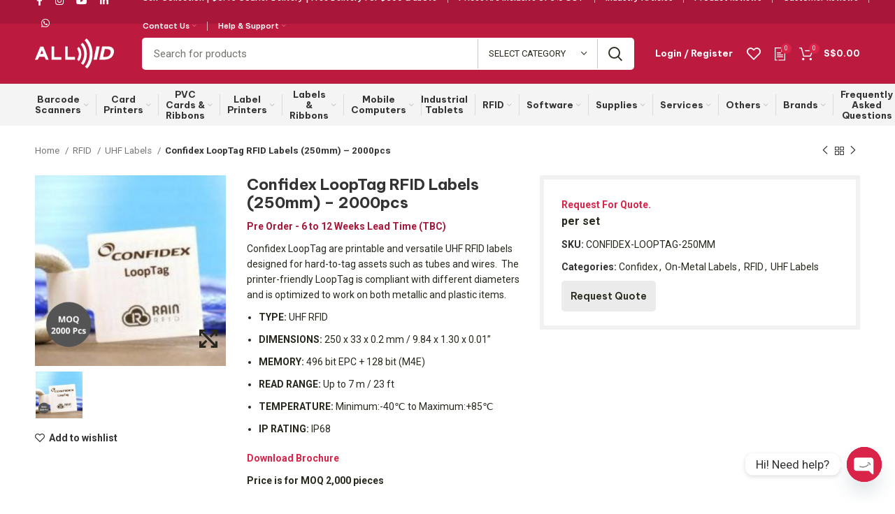

--- FILE ---
content_type: text/html; charset=UTF-8
request_url: https://barcode.com.sg/product/confidex-looptag-rfid-labels-250mm-2000pcs/
body_size: 58116
content:
<!DOCTYPE html>
<html dir="ltr" lang="en-US" prefix="og: https://ogp.me/ns#">
<head>
	<meta charset="UTF-8">
	<link rel="profile" href="https://gmpg.org/xfn/11">
	<link rel="pingback" href="https://barcode.com.sg/xmlrpc.php">

			<script>window.MSInputMethodContext && document.documentMode && document.write('<script src="https://barcode.com.sg/wp-content/themes/woodmart/js/libs/ie11CustomProperties.min.js"><\/script>');</script>
		<title>Confidex LoopTag RFID Labels (250mm) - 2000pcs | RFID Labels</title>

		<!-- All in One SEO Pro 4.9.3 - aioseo.com -->
	<meta name="description" content="Confidex LoopTag are printable and versatile UHF RFID labels designed for hard-to-tag assets such as tubes and wires. The printer-friendly LoopTag is....." />
	<meta name="robots" content="max-image-preview:large" />
	<meta name="google-site-verification" content="Xs_VxxpQYdkPmAaKd9PJWTVOIkIYCTd3M5wWwL4qh_Q" />
	<meta name="msvalidate.01" content="EA22E92478925882A3568C4D5E22D4B9" />
	<link rel="canonical" href="https://barcode.com.sg/product/confidex-looptag-rfid-labels-250mm-2000pcs/" />
	<meta name="generator" content="All in One SEO Pro (AIOSEO) 4.9.3" />
		<meta property="og:locale" content="en_US" />
		<meta property="og:site_name" content="All ID Asia Barcode.com.sg – Buy Online | Barcode Scanners | Label Printers | Card Printers" />
		<meta property="og:type" content="product" />
		<meta property="og:title" content="Confidex LoopTag RFID Labels (250mm) - 2000pcs | RFID Labels" />
		<meta property="og:description" content="Confidex LoopTag are printable and versatile UHF RFID labels designed for hard-to-tag assets such as tubes and wires. The printer-friendly LoopTag is....." />
		<meta property="og:url" content="https://barcode.com.sg/product/confidex-looptag-rfid-labels-250mm-2000pcs/" />
		<script type="application/ld+json" class="aioseo-schema">
			{"@context":"https:\/\/schema.org","@graph":[{"@type":"BreadcrumbList","@id":"https:\/\/barcode.com.sg\/product\/confidex-looptag-rfid-labels-250mm-2000pcs\/#breadcrumblist","itemListElement":[{"@type":"ListItem","@id":"https:\/\/barcode.com.sg#listItem","position":1,"name":"Home","item":"https:\/\/barcode.com.sg","nextItem":{"@type":"ListItem","@id":"https:\/\/barcode.com.sg\/shop\/#listItem","name":"Shop"}},{"@type":"ListItem","@id":"https:\/\/barcode.com.sg\/shop\/#listItem","position":2,"name":"Shop","item":"https:\/\/barcode.com.sg\/shop\/","nextItem":{"@type":"ListItem","@id":"https:\/\/barcode.com.sg\/product-category\/brand\/#listItem","name":"Brands"},"previousItem":{"@type":"ListItem","@id":"https:\/\/barcode.com.sg#listItem","name":"Home"}},{"@type":"ListItem","@id":"https:\/\/barcode.com.sg\/product-category\/brand\/#listItem","position":3,"name":"Brands","item":"https:\/\/barcode.com.sg\/product-category\/brand\/","nextItem":{"@type":"ListItem","@id":"https:\/\/barcode.com.sg\/product-category\/brand\/confidex\/#listItem","name":"Confidex"},"previousItem":{"@type":"ListItem","@id":"https:\/\/barcode.com.sg\/shop\/#listItem","name":"Shop"}},{"@type":"ListItem","@id":"https:\/\/barcode.com.sg\/product-category\/brand\/confidex\/#listItem","position":4,"name":"Confidex","item":"https:\/\/barcode.com.sg\/product-category\/brand\/confidex\/","nextItem":{"@type":"ListItem","@id":"https:\/\/barcode.com.sg\/product\/confidex-looptag-rfid-labels-250mm-2000pcs\/#listItem","name":"Confidex LoopTag RFID Labels (250mm) &#8211; 2000pcs"},"previousItem":{"@type":"ListItem","@id":"https:\/\/barcode.com.sg\/product-category\/brand\/#listItem","name":"Brands"}},{"@type":"ListItem","@id":"https:\/\/barcode.com.sg\/product\/confidex-looptag-rfid-labels-250mm-2000pcs\/#listItem","position":5,"name":"Confidex LoopTag RFID Labels (250mm) &#8211; 2000pcs","previousItem":{"@type":"ListItem","@id":"https:\/\/barcode.com.sg\/product-category\/brand\/confidex\/#listItem","name":"Confidex"}}]},{"@type":"Organization","@id":"https:\/\/barcode.com.sg\/#organization","name":"Barcode.com.sg by All ID Asia","description":"Buy Online | Barcode Scanners | Label Printers | Card Printers","url":"https:\/\/barcode.com.sg\/","email":"hello@allid.com.sg","telephone":"+6590022985","logo":{"@type":"ImageObject","url":"https:\/\/barcode.com.sg\/wp-content\/uploads\/2022\/09\/all-id-nobg-.png","@id":"https:\/\/barcode.com.sg\/product\/confidex-looptag-rfid-labels-250mm-2000pcs\/#organizationLogo","width":300,"height":127},"image":{"@id":"https:\/\/barcode.com.sg\/product\/confidex-looptag-rfid-labels-250mm-2000pcs\/#organizationLogo"},"sameAs":["https:\/\/www.facebook.com\/pages\/All-ID-Asia\/358713250867076","https:\/\/www.instagram.com\/allidasiagroup\/","https:\/\/www.youtube.com\/user\/ALLIDAsia","https:\/\/www.linkedin.com\/company\/all-id-asia"],"address":{"@id":"https:\/\/barcode.com.sg\/#postaladdress","@type":"PostalAddress","streetAddress":"102F Pasir Panjang Road, Citilink Warehouse Complex, #04-08","postalCode":"118530","addressCountry":"SG"}},{"@type":"Product","@id":"https:\/\/barcode.com.sg\/product\/confidex-looptag-rfid-labels-250mm-2000pcs\/#wooCommerceProduct","name":"Confidex LoopTag RFID Labels (250mm) - 2000pcs","description":"Confidex LoopTag are printable and versatile UHF RFID labels designed for hard-to-tag assets such as tubes and wires.\u00a0 The printer-friendly LoopTag is compliant with different diameters and is optimized to work on both metallic and plastic items.\r\n\r\n \tTYPE:\u00a0UHF RFID\r\n \tDIMENSIONS: 250 x 33 x 0.2 mm \/ 9.84 x 1.30 x 0.01\u201d\r\n \tMEMORY:\u00a0496 bit EPC + 128 bit (M4E)\r\n \tREAD RANGE:\u00a0Up to 7\u00a0m \/\u00a023\u00a0ft\r\n \tTEMPERATURE:\u00a0Minimum:-40\u2103 to Maximum:+85\u2103\r\n \tIP RATING:\u00a0IP68\r\n\r\nDownload Brochure\r\n\r\nPrice is for MOQ 2,000 pieces","url":"https:\/\/barcode.com.sg\/product\/confidex-looptag-rfid-labels-250mm-2000pcs\/","sku":"CONFIDEX-LOOPTAG-250MM","image":{"@type":"ImageObject","url":"https:\/\/barcode.com.sg\/wp-content\/uploads\/2021\/06\/looptag.png","@id":"https:\/\/barcode.com.sg\/product\/confidex-looptag-rfid-labels-250mm-2000pcs\/#productImage","width":1000,"height":1000},"offers":{"@type":"Offer","url":"https:\/\/barcode.com.sg\/product\/confidex-looptag-rfid-labels-250mm-2000pcs\/#wooCommerceOffer","price":0,"priceCurrency":"SGD","category":"RFID","availability":"https:\/\/schema.org\/PreOrder","priceSpecification":{"@type":"PriceSpecification","price":0,"priceCurrency":"SGD","valueAddedTaxIncluded":"true"},"seller":{"@type":"Organization","@id":"https:\/\/barcode.com.sg\/#organization"}}},{"@type":"WebPage","@id":"https:\/\/barcode.com.sg\/product\/confidex-looptag-rfid-labels-250mm-2000pcs\/#webpage","url":"https:\/\/barcode.com.sg\/product\/confidex-looptag-rfid-labels-250mm-2000pcs\/","name":"Confidex LoopTag RFID Labels (250mm) - 2000pcs | RFID Labels","description":"Confidex LoopTag are printable and versatile UHF RFID labels designed for hard-to-tag assets such as tubes and wires. The printer-friendly LoopTag is.....","inLanguage":"en-US","isPartOf":{"@id":"https:\/\/barcode.com.sg\/#website"},"breadcrumb":{"@id":"https:\/\/barcode.com.sg\/product\/confidex-looptag-rfid-labels-250mm-2000pcs\/#breadcrumblist"},"image":{"@type":"ImageObject","url":"https:\/\/barcode.com.sg\/wp-content\/uploads\/2021\/06\/looptag.png","@id":"https:\/\/barcode.com.sg\/product\/confidex-looptag-rfid-labels-250mm-2000pcs\/#mainImage","width":1000,"height":1000},"primaryImageOfPage":{"@id":"https:\/\/barcode.com.sg\/product\/confidex-looptag-rfid-labels-250mm-2000pcs\/#mainImage"},"datePublished":"2022-08-19T15:49:11+08:00","dateModified":"2025-04-17T15:10:04+08:00"},{"@type":"WebSite","@id":"https:\/\/barcode.com.sg\/#website","url":"https:\/\/barcode.com.sg\/","name":"Barcode.com.sg","alternateName":"ALL ID ASIA PTE. LTD","description":"Buy Online | Barcode Scanners | Label Printers | Card Printers","inLanguage":"en-US","publisher":{"@id":"https:\/\/barcode.com.sg\/#organization"}}]}
		</script>
		<script type="text/javascript">
			(function(c,l,a,r,i,t,y){
			c[a]=c[a]||function(){(c[a].q=c[a].q||[]).push(arguments)};t=l.createElement(r);t.async=1;
			t.src="https://www.clarity.ms/tag/"+i+"?ref=aioseo";y=l.getElementsByTagName(r)[0];y.parentNode.insertBefore(t,y);
		})(window, document, "clarity", "script", "lqog74btpt");
		</script>
		<!-- All in One SEO Pro -->


            <script data-no-defer="1" data-ezscrex="false" data-cfasync="false" data-pagespeed-no-defer data-cookieconsent="ignore">
                var ctPublicFunctions = {"_ajax_nonce":"4ef1bcb5cd","_rest_nonce":"09ef0e4dcd","_ajax_url":"\/wp-admin\/admin-ajax.php","_rest_url":"https:\/\/barcode.com.sg\/wp-json\/","data__cookies_type":"none","data__ajax_type":"rest","data__bot_detector_enabled":"1","data__frontend_data_log_enabled":1,"cookiePrefix":"","wprocket_detected":false,"host_url":"barcode.com.sg","text__ee_click_to_select":"Click to select the whole data","text__ee_original_email":"The complete one is","text__ee_got_it":"Got it","text__ee_blocked":"Blocked","text__ee_cannot_connect":"Cannot connect","text__ee_cannot_decode":"Can not decode email. Unknown reason","text__ee_email_decoder":"CleanTalk email decoder","text__ee_wait_for_decoding":"The magic is on the way!","text__ee_decoding_process":"Please wait a few seconds while we decode the contact data."}
            </script>
        
            <script data-no-defer="1" data-ezscrex="false" data-cfasync="false" data-pagespeed-no-defer data-cookieconsent="ignore">
                var ctPublic = {"_ajax_nonce":"4ef1bcb5cd","settings__forms__check_internal":"0","settings__forms__check_external":"0","settings__forms__force_protection":0,"settings__forms__search_test":"1","settings__forms__wc_add_to_cart":"0","settings__data__bot_detector_enabled":"1","settings__sfw__anti_crawler":0,"blog_home":"https:\/\/barcode.com.sg\/","pixel__setting":"3","pixel__enabled":true,"pixel__url":null,"data__email_check_before_post":"1","data__email_check_exist_post":1,"data__cookies_type":"none","data__key_is_ok":true,"data__visible_fields_required":true,"wl_brandname":"Anti-Spam by CleanTalk","wl_brandname_short":"CleanTalk","ct_checkjs_key":"2087564e0936d4486787ba2b61bb616290088f081e8436259c4af20d751621e4","emailEncoderPassKey":"b79b3d99223c598e2a7e56ae42561c97","bot_detector_forms_excluded":"W10=","advancedCacheExists":true,"varnishCacheExists":false,"wc_ajax_add_to_cart":true}
            </script>
        <link rel='dns-prefetch' href='//fd.cleantalk.org' />
<link rel='dns-prefetch' href='//www.google.com' />
<link rel='dns-prefetch' href='//www.googletagmanager.com' />
<link rel='dns-prefetch' href='//maxcdn.bootstrapcdn.com' />
<link rel='dns-prefetch' href='//cdnjs.cloudflare.com' />
<link rel='dns-prefetch' href='//fonts.googleapis.com' />
<link rel="alternate" type="application/rss+xml" title="All ID Asia Barcode.com.sg &raquo; Feed" href="https://barcode.com.sg/feed/" />
<link rel="alternate" type="application/rss+xml" title="All ID Asia Barcode.com.sg &raquo; Comments Feed" href="https://barcode.com.sg/comments/feed/" />
<link rel="alternate" type="application/rss+xml" title="All ID Asia Barcode.com.sg &raquo; Confidex LoopTag RFID Labels (250mm) &#8211; 2000pcs Comments Feed" href="https://barcode.com.sg/product/confidex-looptag-rfid-labels-250mm-2000pcs/feed/" />
<link rel='stylesheet' id='aioseo/css/src/vue/standalone/blocks/table-of-contents/global.scss-css' href='https://barcode.com.sg/wp-content/plugins/all-in-one-seo-pack-pro/dist/Pro/assets/css/table-of-contents/global.e90f6d47.css?ver=4.9.3' type='text/css' media='all' />
<link rel='stylesheet' id='aioseo/css/src/vue/standalone/blocks/pro/recipe/global.scss-css' href='https://barcode.com.sg/wp-content/plugins/all-in-one-seo-pack-pro/dist/Pro/assets/css/recipe/global.67a3275f.css?ver=4.9.3' type='text/css' media='all' />
<link rel='stylesheet' id='aioseo/css/src/vue/standalone/blocks/pro/product/global.scss-css' href='https://barcode.com.sg/wp-content/plugins/all-in-one-seo-pack-pro/dist/Pro/assets/css/product/global.61066cfb.css?ver=4.9.3' type='text/css' media='all' />
<style id='safe-svg-svg-icon-style-inline-css' type='text/css'>
.safe-svg-cover{text-align:center}.safe-svg-cover .safe-svg-inside{display:inline-block;max-width:100%}.safe-svg-cover svg{height:100%;max-height:100%;max-width:100%;width:100%}

</style>
<link rel='stylesheet' id='aioseo-eeat/css/src/vue/standalone/blocks/author-bio/global.scss-css' href='https://barcode.com.sg/wp-content/plugins/aioseo-eeat/dist/Pro/assets/css/author-bio/global.lvru5eV8.css?ver=1.2.9' type='text/css' media='all' />
<link rel='stylesheet' id='aioseo-local-business/css/src/assets/scss/business-info.scss-css' href='https://barcode.com.sg/wp-content/plugins/aioseo-local-business/dist/css/business-info.DlwHGRMe.css?ver=1.3.12' type='text/css' media='all' />
<link rel='stylesheet' id='aioseo-local-business/css/src/assets/scss/opening-hours.scss-css' href='https://barcode.com.sg/wp-content/plugins/aioseo-local-business/dist/css/opening-hours.Bg1Edlf_.css?ver=1.3.12' type='text/css' media='all' />
<link rel='stylesheet' id='cr-frontend-css-css' href='https://barcode.com.sg/wp-content/plugins/customer-reviews-woocommerce/css/frontend.css?ver=5.95.0' type='text/css' media='all' />
<link rel='stylesheet' id='cr-badges-css-css' href='https://barcode.com.sg/wp-content/plugins/customer-reviews-woocommerce/css/badges.css?ver=5.95.0' type='text/css' media='all' />
<style id='classic-theme-styles-inline-css' type='text/css'>
/*! This file is auto-generated */
.wp-block-button__link{color:#fff;background-color:#32373c;border-radius:9999px;box-shadow:none;text-decoration:none;padding:calc(.667em + 2px) calc(1.333em + 2px);font-size:1.125em}.wp-block-file__button{background:#32373c;color:#fff;text-decoration:none}
</style>
<link rel='stylesheet' id='cleantalk-public-css-css' href='https://barcode.com.sg/wp-content/plugins/cleantalk-spam-protect/css/cleantalk-public.min.css?ver=6.70.1_1768958325' type='text/css' media='all' />
<link rel='stylesheet' id='cleantalk-email-decoder-css-css' href='https://barcode.com.sg/wp-content/plugins/cleantalk-spam-protect/css/cleantalk-email-decoder.min.css?ver=6.70.1_1768958325' type='text/css' media='all' />
<link rel='stylesheet' id='mailjet-front-css' href='https://barcode.com.sg/wp-content/plugins/mailjet-for-wordpress/src/front/css/mailjet-front.css?ver=8051051e0469f9e6a26d8e012eddeec0' type='text/css' media='all' />
<link rel='stylesheet' id='ced_cng-style-css' href='https://barcode.com.sg/wp-content/plugins/one-click-order-reorder/assets/css/style.min.css?ver=1.1.8' type='text/css' media='all' />
<link rel='stylesheet' id='tier-pricing-table-front-css-css' href='https://barcode.com.sg/wp-content/plugins/tier-pricing-table/assets/frontend/main.css?ver=4.5.2' type='text/css' media='all' />
<link rel='stylesheet' id='front_end_style-css' href='https://barcode.com.sg/wp-content/plugins/woo-product-tab/css/front-style.css?ver=8051051e0469f9e6a26d8e012eddeec0' type='text/css' media='all' />
<link rel='stylesheet' id='font-awesome-cs-css' href='https://barcode.com.sg/wp-content/plugins/woo-product-tab/css/font-awesome.css?ver=8051051e0469f9e6a26d8e012eddeec0' type='text/css' media='all' />
<link rel='stylesheet' id='slider-style-css' href='https://barcode.com.sg/wp-content/plugins/woo-product-tab/css/slick-slider/slick.css' type='text/css' media='all' />
<link rel='stylesheet' id='grid-style-css' href='https://barcode.com.sg/wp-content/plugins/woo-product-tab/css/grid/grid.css' type='text/css' media='all' />
<link rel='stylesheet' id='effect-style-css' href='https://barcode.com.sg/wp-content/plugins/woo-product-tab/css/effects.css' type='text/css' media='all' />
<link rel='stylesheet' id='lightbox-style-css' href='https://barcode.com.sg/wp-content/plugins/woo-product-tab/css/lightbox/lightbox.css' type='text/css' media='all' />
<link rel='stylesheet' id='faq-style-css' href='https://barcode.com.sg/wp-content/plugins/woo-product-tab/css/faq/faq.css' type='text/css' media='all' />
<link rel='stylesheet' id='map-style-css' href='https://barcode.com.sg/wp-content/plugins/woo-product-tab/css/map/map.css' type='text/css' media='all' />
<link rel='stylesheet' id='video-style-css' href='https://barcode.com.sg/wp-content/plugins/woo-product-tab/css/video/video-js.css' type='text/css' media='all' />
<link rel='stylesheet' id='tooltip-style-css' href='https://barcode.com.sg/wp-content/plugins/woo-product-tab/css/tooltip/tipsy.css' type='text/css' media='all' />
<link rel='stylesheet' id='extra-button-style-css' href='https://barcode.com.sg/wp-content/plugins/woo-product-tab/css/extra-button/extra-style.css' type='text/css' media='all' />
<link rel='stylesheet' id='scroller-style-css' href='https://barcode.com.sg/wp-content/plugins/woo-product-tab/css/scroll/tinyscroller.css' type='text/css' media='all' />
<style id='woocommerce-inline-inline-css' type='text/css'>
.woocommerce form .form-row .required { visibility: visible; }
</style>
<link rel='stylesheet' id='nickx-nfancybox-css-css' href='https://barcode.com.sg/wp-content/plugins/product-video-gallery-slider-for-woocommerce/public/css/fancybox.css?ver=1' type='text/css' media='all' />
<link rel='stylesheet' id='nickx-fontawesome-css-css' href='//maxcdn.bootstrapcdn.com/font-awesome/4.7.0/css/font-awesome.min.css?ver=1' type='text/css' media='all' />
<link rel='stylesheet' id='nickx-front-css-css' href='https://barcode.com.sg/wp-content/plugins/product-video-gallery-slider-for-woocommerce/public/css/nickx-front.css?ver=1' type='text/css' media='all' />
<link rel='stylesheet' id='dashicons-css' href='https://barcode.com.sg/wp-includes/css/dashicons.min.css?ver=8051051e0469f9e6a26d8e012eddeec0' type='text/css' media='all' />
<style id='dashicons-inline-css' type='text/css'>
[data-font="Dashicons"]:before {font-family: 'Dashicons' !important;content: attr(data-icon) !important;speak: none !important;font-weight: normal !important;font-variant: normal !important;text-transform: none !important;line-height: 1 !important;font-style: normal !important;-webkit-font-smoothing: antialiased !important;-moz-osx-font-smoothing: grayscale !important;}
</style>
<link rel='stylesheet' id='wp_mailjet_form_builder_widget-widget-front-styles-css' href='https://barcode.com.sg/wp-content/plugins/mailjet-for-wordpress/src/widgetformbuilder/css/front-widget.css?ver=6.1.6' type='text/css' media='all' />
<link rel='stylesheet' id='chaty-css-css' href='https://barcode.com.sg/wp-content/plugins/chaty-pro/css/chaty-front.min.css?ver=3.4.91750924105' type='text/css' media='all' />
<link rel='stylesheet' id='font-awesome-css-css' href='https://cdnjs.cloudflare.com/ajax/libs/font-awesome/5.12.0/css/all.min.css?ver=3.4.9' type='text/css' media='all' />
<style id='wclt-dummy-handle-inline-css' type='text/css'>
.wclt-display span.wclt_lead_time { display: inline-block; margin-top:1rem} .wclt-display p.stock.wclt_lead_time { display:block; margin-top:1rem; }
</style>
<link rel='stylesheet' id='wc-pb-checkout-blocks-css' href='https://barcode.com.sg/wp-content/plugins/woocommerce-product-bundles-2/assets/css/frontend/checkout-blocks.css?ver=6.15.2' type='text/css' media='all' />
<link rel='stylesheet' id='yith_ywraq_frontend-css' href='https://barcode.com.sg/wp-content/plugins/yith-woocommerce-request-a-quote-premium/assets/css/ywraq-frontend.css?ver=4.21.0' type='text/css' media='all' />
<style id='yith_ywraq_frontend-inline-css' type='text/css'>
:root {
		--ywraq_layout_button_bg_color: rgb(235,235,235);
		--ywraq_layout_button_bg_color_hover: rgb(223,223,223);
		--ywraq_layout_button_border_color: rgb(235,235,235);
		--ywraq_layout_button_border_color_hover: rgb(223,223,223);
		--ywraq_layout_button_color: rgb(40,40,30);
		--ywraq_layout_button_color_hover: rgb(40,40,30);
		
		--ywraq_checkout_button_bg_color: #0066b4;
		--ywraq_checkout_button_bg_color_hover: #044a80;
		--ywraq_checkout_button_border_color: #0066b4;
		--ywraq_checkout_button_border_color_hover: #044a80;
		--ywraq_checkout_button_color: #ffffff;
		--ywraq_checkout_button_color_hover: #ffffff;
		
		--ywraq_accept_button_bg_color: rgb(68,157,102);
		--ywraq_accept_button_bg_color_hover: rgb(53,123,80);
		--ywraq_accept_button_border_color: rgb(68,157,102);
		--ywraq_accept_button_border_color_hover: rgb(53,123,80);
		--ywraq_accept_button_color: #ffffff;
		--ywraq_accept_button_color_hover: #ffffff;
		
		--ywraq_reject_button_bg_color: transparent;
		--ywraq_reject_button_bg_color_hover: #CC2B2B;
		--ywraq_reject_button_border_color: #CC2B2B;
		--ywraq_reject_button_border_color_hover: #CC2B2B;
		--ywraq_reject_button_color: #CC2B2B;
		--ywraq_reject_button_color_hover: #ffffff;
		}		
.woocommerce.single-product button.single_add_to_cart_button.button {margin-right: 5px;}
	.woocommerce.single-product .product .yith-ywraq-add-to-quote {display: inline-block; vertical-align: middle;margin-top: 5px;}
	
</style>
<link rel='stylesheet' id='wcmmq-front-style-css' href='https://barcode.com.sg/wp-content/plugins/woo-min-max-quantity-step-control-single/assets/css/wcmmq-front.css?ver=1.0.0' type='text/css' media='all' />
<link rel='stylesheet' id='wc-bundle-style-css' href='https://barcode.com.sg/wp-content/plugins/woocommerce-product-bundles-2/assets/css/frontend/woocommerce.css?ver=6.15.2' type='text/css' media='all' />
<link rel='stylesheet' id='js_composer_front-css' href='https://barcode.com.sg/wp-content/plugins/js_composer/assets/css/js_composer.min.css?ver=7.3' type='text/css' media='all' />
<link rel='stylesheet' id='vc_font_awesome_5_shims-css' href='https://barcode.com.sg/wp-content/plugins/js_composer/assets/lib/bower/font-awesome/css/v4-shims.min.css?ver=7.3' type='text/css' media='all' />
<link rel='stylesheet' id='vc_font_awesome_5-css' href='https://barcode.com.sg/wp-content/plugins/js_composer/assets/lib/bower/font-awesome/css/all.min.css?ver=7.3' type='text/css' media='all' />
<link rel='stylesheet' id='bootstrap-css' href='https://barcode.com.sg/wp-content/themes/woodmart/css/bootstrap-light.min.css?ver=6.5.4' type='text/css' media='all' />
<link rel='stylesheet' id='woodmart-style-css' href='https://barcode.com.sg/wp-content/themes/woodmart/css/parts/base.min.css?ver=6.5.4' type='text/css' media='all' />
<link rel='stylesheet' id='wd-widget-recent-post-comments-css' href='https://barcode.com.sg/wp-content/themes/woodmart/css/parts/widget-recent-post-comments.min.css?ver=6.5.4' type='text/css' media='all' />
<link rel='stylesheet' id='wd-widget-nav-css' href='https://barcode.com.sg/wp-content/themes/woodmart/css/parts/widget-nav.min.css?ver=6.5.4' type='text/css' media='all' />
<link rel='stylesheet' id='wd-widget-product-cat-css' href='https://barcode.com.sg/wp-content/themes/woodmart/css/parts/woo-widget-product-cat.min.css?ver=6.5.4' type='text/css' media='all' />
<link rel='stylesheet' id='wd-widget-slider-price-filter-css' href='https://barcode.com.sg/wp-content/themes/woodmart/css/parts/woo-widget-slider-price-filter.min.css?ver=6.5.4' type='text/css' media='all' />
<link rel='stylesheet' id='wd-woo-yith-req-quote-css' href='https://barcode.com.sg/wp-content/themes/woodmart/css/parts/int-woo-yith-request-quote.min.css?ver=6.5.4' type='text/css' media='all' />
<link rel='stylesheet' id='wd-base-deprecated-css' href='https://barcode.com.sg/wp-content/themes/woodmart/css/parts/base-deprecated.min.css?ver=6.5.4' type='text/css' media='all' />
<link rel='stylesheet' id='wd-wpbakery-base-css' href='https://barcode.com.sg/wp-content/themes/woodmart/css/parts/int-wpb-base.min.css?ver=6.5.4' type='text/css' media='all' />
<link rel='stylesheet' id='wd-wpbakery-base-deprecated-css' href='https://barcode.com.sg/wp-content/themes/woodmart/css/parts/int-wpb-base-deprecated.min.css?ver=6.5.4' type='text/css' media='all' />
<link rel='stylesheet' id='wd-woocommerce-base-css' href='https://barcode.com.sg/wp-content/themes/woodmart/css/parts/woocommerce-base.min.css?ver=6.5.4' type='text/css' media='all' />
<link rel='stylesheet' id='wd-mod-star-rating-css' href='https://barcode.com.sg/wp-content/themes/woodmart/css/parts/mod-star-rating.min.css?ver=6.5.4' type='text/css' media='all' />
<link rel='stylesheet' id='wd-woo-el-track-order-css' href='https://barcode.com.sg/wp-content/themes/woodmart/css/parts/woo-el-track-order.min.css?ver=6.5.4' type='text/css' media='all' />
<link rel='stylesheet' id='wd-woo-mod-quantity-css' href='https://barcode.com.sg/wp-content/themes/woodmart/css/parts/woo-mod-quantity.min.css?ver=6.5.4' type='text/css' media='all' />
<link rel='stylesheet' id='wd-woo-opt-free-progress-bar-css' href='https://barcode.com.sg/wp-content/themes/woodmart/css/parts/woo-opt-free-progress-bar.min.css?ver=6.5.4' type='text/css' media='all' />
<link rel='stylesheet' id='wd-woo-mod-progress-bar-css' href='https://barcode.com.sg/wp-content/themes/woodmart/css/parts/woo-mod-progress-bar.min.css?ver=6.5.4' type='text/css' media='all' />
<link rel='stylesheet' id='wd-woo-single-prod-el-base-css' href='https://barcode.com.sg/wp-content/themes/woodmart/css/parts/woo-single-prod-el-base.min.css?ver=6.5.4' type='text/css' media='all' />
<link rel='stylesheet' id='wd-woo-mod-stock-status-css' href='https://barcode.com.sg/wp-content/themes/woodmart/css/parts/woo-mod-stock-status.min.css?ver=6.5.4' type='text/css' media='all' />
<link rel='stylesheet' id='wd-woo-mod-shop-attributes-css' href='https://barcode.com.sg/wp-content/themes/woodmart/css/parts/woo-mod-shop-attributes.min.css?ver=6.5.4' type='text/css' media='all' />
<link rel='stylesheet' id='child-style-css' href='https://barcode.com.sg/wp-content/themes/woodmart-child/style.css?ver=6.5.4' type='text/css' media='all' />
<link rel='stylesheet' id='wd-header-base-css' href='https://barcode.com.sg/wp-content/themes/woodmart/css/parts/header-base.min.css?ver=6.5.4' type='text/css' media='all' />
<link rel='stylesheet' id='wd-mod-tools-css' href='https://barcode.com.sg/wp-content/themes/woodmart/css/parts/mod-tools.min.css?ver=6.5.4' type='text/css' media='all' />
<link rel='stylesheet' id='wd-header-elements-base-css' href='https://barcode.com.sg/wp-content/themes/woodmart/css/parts/header-el-base.min.css?ver=6.5.4' type='text/css' media='all' />
<link rel='stylesheet' id='wd-social-icons-css' href='https://barcode.com.sg/wp-content/themes/woodmart/css/parts/el-social-icons.min.css?ver=6.5.4' type='text/css' media='all' />
<link rel='stylesheet' id='wd-info-box-css' href='https://barcode.com.sg/wp-content/themes/woodmart/css/parts/el-info-box.min.css?ver=6.5.4' type='text/css' media='all' />
<link rel='stylesheet' id='wd-mod-nav-menu-label-css' href='https://barcode.com.sg/wp-content/themes/woodmart/css/parts/mod-nav-menu-label.min.css?ver=6.5.4' type='text/css' media='all' />
<link rel='stylesheet' id='wd-header-search-css' href='https://barcode.com.sg/wp-content/themes/woodmart/css/parts/header-el-search.min.css?ver=6.5.4' type='text/css' media='all' />
<link rel='stylesheet' id='wd-header-search-form-css' href='https://barcode.com.sg/wp-content/themes/woodmart/css/parts/header-el-search-form.min.css?ver=6.5.4' type='text/css' media='all' />
<link rel='stylesheet' id='wd-wd-search-results-css' href='https://barcode.com.sg/wp-content/themes/woodmart/css/parts/wd-search-results.min.css?ver=6.5.4' type='text/css' media='all' />
<link rel='stylesheet' id='wd-wd-search-form-css' href='https://barcode.com.sg/wp-content/themes/woodmart/css/parts/wd-search-form.min.css?ver=6.5.4' type='text/css' media='all' />
<link rel='stylesheet' id='wd-wd-search-cat-css' href='https://barcode.com.sg/wp-content/themes/woodmart/css/parts/wd-search-cat.min.css?ver=6.5.4' type='text/css' media='all' />
<link rel='stylesheet' id='wd-woo-mod-login-form-css' href='https://barcode.com.sg/wp-content/themes/woodmart/css/parts/woo-mod-login-form.min.css?ver=6.5.4' type='text/css' media='all' />
<link rel='stylesheet' id='wd-header-my-account-css' href='https://barcode.com.sg/wp-content/themes/woodmart/css/parts/header-el-my-account.min.css?ver=6.5.4' type='text/css' media='all' />
<link rel='stylesheet' id='wd-header-cart-side-css' href='https://barcode.com.sg/wp-content/themes/woodmart/css/parts/header-el-cart-side.min.css?ver=6.5.4' type='text/css' media='all' />
<link rel='stylesheet' id='wd-header-cart-css' href='https://barcode.com.sg/wp-content/themes/woodmart/css/parts/header-el-cart.min.css?ver=6.5.4' type='text/css' media='all' />
<link rel='stylesheet' id='wd-widget-shopping-cart-css' href='https://barcode.com.sg/wp-content/themes/woodmart/css/parts/woo-widget-shopping-cart.min.css?ver=6.5.4' type='text/css' media='all' />
<link rel='stylesheet' id='wd-widget-product-list-css' href='https://barcode.com.sg/wp-content/themes/woodmart/css/parts/woo-widget-product-list.min.css?ver=6.5.4' type='text/css' media='all' />
<link rel='stylesheet' id='wd-animations-css' href='https://barcode.com.sg/wp-content/themes/woodmart/css/parts/mod-animations.min.css?ver=6.5.4' type='text/css' media='all' />
<link rel='stylesheet' id='wd-text-block-css' href='https://barcode.com.sg/wp-content/themes/woodmart/css/parts/el-text-block.min.css?ver=6.5.4' type='text/css' media='all' />
<link rel='stylesheet' id='wd-woo-categories-loop-nav-mobile-accordion-css' href='https://barcode.com.sg/wp-content/themes/woodmart/css/parts/woo-categories-loop-nav-mobile-accordion.min.css?ver=6.5.4' type='text/css' media='all' />
<link rel='stylesheet' id='wd-shop-title-categories-css' href='https://barcode.com.sg/wp-content/themes/woodmart/css/parts/woo-categories-loop-nav.min.css?ver=6.5.4' type='text/css' media='all' />
<link rel='stylesheet' id='wd-woo-single-prod-predefined-css' href='https://barcode.com.sg/wp-content/themes/woodmart/css/parts/woo-single-prod-predefined.min.css?ver=6.5.4' type='text/css' media='all' />
<link rel='stylesheet' id='wd-woo-single-prod-and-quick-view-predefined-css' href='https://barcode.com.sg/wp-content/themes/woodmart/css/parts/woo-single-prod-and-quick-view-predefined.min.css?ver=6.5.4' type='text/css' media='all' />
<link rel='stylesheet' id='wd-woo-single-prod-el-tabs-predefined-css' href='https://barcode.com.sg/wp-content/themes/woodmart/css/parts/woo-single-prod-el-tabs-predefined.min.css?ver=6.5.4' type='text/css' media='all' />
<link rel='stylesheet' id='wd-woo-single-prod-opt-base-css' href='https://barcode.com.sg/wp-content/themes/woodmart/css/parts/woo-single-prod-opt-base.min.css?ver=6.5.4' type='text/css' media='all' />
<link rel='stylesheet' id='wd-woo-single-prod-el-navigation-css' href='https://barcode.com.sg/wp-content/themes/woodmart/css/parts/woo-single-prod-el-navigation.min.css?ver=6.5.4' type='text/css' media='all' />
<link rel='stylesheet' id='wd-tabs-css' href='https://barcode.com.sg/wp-content/themes/woodmart/css/parts/el-tabs.min.css?ver=6.5.4' type='text/css' media='all' />
<link rel='stylesheet' id='wd-woo-single-prod-el-tabs-opt-layout-tabs-css' href='https://barcode.com.sg/wp-content/themes/woodmart/css/parts/woo-single-prod-el-tabs-opt-layout-tabs.min.css?ver=6.5.4' type='text/css' media='all' />
<link rel='stylesheet' id='wd-accordion-css' href='https://barcode.com.sg/wp-content/themes/woodmart/css/parts/el-accordion.min.css?ver=6.5.4' type='text/css' media='all' />
<link rel='stylesheet' id='wd-woo-single-prod-el-reviews-css' href='https://barcode.com.sg/wp-content/themes/woodmart/css/parts/woo-single-prod-el-reviews.min.css?ver=6.5.4' type='text/css' media='all' />
<link rel='stylesheet' id='wd-mod-comments-css' href='https://barcode.com.sg/wp-content/themes/woodmart/css/parts/mod-comments.min.css?ver=6.5.4' type='text/css' media='all' />
<link rel='stylesheet' id='wd-widget-collapse-css' href='https://barcode.com.sg/wp-content/themes/woodmart/css/parts/opt-widget-collapse.min.css?ver=6.5.4' type='text/css' media='all' />
<link rel='stylesheet' id='wd-footer-base-css' href='https://barcode.com.sg/wp-content/themes/woodmart/css/parts/footer-base.min.css?ver=6.5.4' type='text/css' media='all' />
<link rel='stylesheet' id='wd-section-title-css' href='https://barcode.com.sg/wp-content/themes/woodmart/css/parts/el-section-title.min.css?ver=6.5.4' type='text/css' media='all' />
<link rel='stylesheet' id='wd-mod-highlighted-text-css' href='https://barcode.com.sg/wp-content/themes/woodmart/css/parts/mod-highlighted-text.min.css?ver=6.5.4' type='text/css' media='all' />
<link rel='stylesheet' id='wd-scroll-top-css' href='https://barcode.com.sg/wp-content/themes/woodmart/css/parts/opt-scrolltotop.min.css?ver=6.5.4' type='text/css' media='all' />
<link rel='stylesheet' id='wd-header-my-account-sidebar-css' href='https://barcode.com.sg/wp-content/themes/woodmart/css/parts/header-el-my-account-sidebar.min.css?ver=6.5.4' type='text/css' media='all' />
<link rel='stylesheet' id='xts-style-theme_settings_default-css' href='https://barcode.com.sg/wp-content/uploads/2026/01/xts-theme_settings_default-1768442243.css?ver=6.5.4' type='text/css' media='all' />
<link rel='stylesheet' id='xts-google-fonts-css' href='https://fonts.googleapis.com/css?family=Roboto%3A400%2C700%7CBe+Vietnam+Pro%3A400%2C600%2C700%2C900&#038;ver=6.5.4' type='text/css' media='all' />
<script type="text/javascript" src="https://barcode.com.sg/wp-includes/js/jquery/jquery.min.js?ver=3.7.1" id="jquery-core-js"></script>
<script type="text/javascript" src="https://barcode.com.sg/wp-includes/js/jquery/jquery-migrate.min.js?ver=3.4.1" id="jquery-migrate-js"></script>
<script type="text/javascript" src="https://barcode.com.sg/wp-content/plugins/cleantalk-spam-protect/js/apbct-public-bundle.min.js?ver=6.70.1_1768958325" id="apbct-public-bundle.min-js-js"></script>
<script type="text/javascript" src="https://fd.cleantalk.org/ct-bot-detector-wrapper.js?ver=6.70.1" id="ct_bot_detector-js" defer="defer" data-wp-strategy="defer"></script>
<script type="text/javascript" src="https://barcode.com.sg/wp-includes/js/jquery/ui/core.min.js?ver=1.13.2" id="jquery-ui-core-js"></script>
<script type="text/javascript" src="https://barcode.com.sg/wp-includes/js/jquery/ui/tooltip.min.js?ver=1.13.2" id="jquery-ui-tooltip-js"></script>
<script type="text/javascript" id="tier-pricing-table-front-js-js-extra">
/* <![CDATA[ */
var tieredPricingTable = {"product_type":"simple","load_table_nonce":"10b2fd55b2","settings":{"display":"yes","position_hook":"woocommerce_before_add_to_cart_form","head_quantity_text":"Quantity","head_price_text":"Price","quantity_type":"range","display_type":"table","selected_quantity_color":"#e1e1e1","table_title":"Buy More, Save More","table_css_class":"","tooltip_size":"15","tooltip_border":"yes","show_discount_in_cart":"no","summarize_variations":"yes","tiered_price_at_catalog":"yes","tiered_price_at_product_page":"no","tiered_price_at_catalog_for_variable":"yes","tiered_price_at_catalog_cache_for_variable":"no","tiered_price_at_catalog_type":"lowest","lowest_prefix":"From","show_discount_column":"yes","clickable_table_rows":"yes","show_total_price":"no","head_discount_text":"Discount (%)"},"is_premium":"yes","currency_options":{"currency_symbol":"S$","decimal_separator":".","thousand_separator":",","decimals":2,"price_format":"%1$s%2$s","price_suffix":" <small class=\"woocommerce-price-suffix\">inc. GST<\/small>"}};
/* ]]> */
</script>
<script type="text/javascript" src="https://barcode.com.sg/wp-content/plugins/tier-pricing-table/assets/frontend/product-tier-pricing-table.js?ver=4.5.2" id="tier-pricing-table-front-js-js"></script>
<script type="text/javascript" src="https://barcode.com.sg/wp-content/plugins/woo-product-tab/js/slick-slider/slick.js?ver=8051051e0469f9e6a26d8e012eddeec0" id="slider-script-js"></script>
<script type="text/javascript" src="https://barcode.com.sg/wp-content/plugins/woo-product-tab/js/lightbox/lightbox-2.6.min.js?ver=8051051e0469f9e6a26d8e012eddeec0" id="lightbox-script-js"></script>
<script type="text/javascript" src="https://barcode.com.sg/wp-content/plugins/woo-product-tab/js/scripts.js?ver=8051051e0469f9e6a26d8e012eddeec0" id="scripts-script-js"></script>
<script type="text/javascript" src="https://barcode.com.sg/wp-content/plugins/woo-product-tab/js/video/video.js?ver=8051051e0469f9e6a26d8e012eddeec0" id="video-script-js"></script>
<script type="text/javascript" src="https://barcode.com.sg/wp-content/plugins/woo-product-tab/js/tooltip/jquery.tipsy.js?ver=8051051e0469f9e6a26d8e012eddeec0" id="tooltip-script-js"></script>
<script type="text/javascript" src="https://barcode.com.sg/wp-content/plugins/woo-product-tab/js/extra-button/extra-button.js?ver=8051051e0469f9e6a26d8e012eddeec0" id="extra-button-script-js"></script>
<script type="text/javascript" src="https://barcode.com.sg/wp-content/plugins/woo-product-tab/js/scroll/tinyscroller.js?ver=1" id="scroller-script-js"></script>
<script type="text/javascript" src="https://www.google.com/recaptcha/api/js/recaptcha_ajax.js?ver=1" id="captcha-js"></script>
<script type="text/javascript" src="https://www.google.com/recaptcha/api.js?ver=1" id="captcha-js-js"></script>
<script type="text/javascript" src="https://barcode.com.sg/wp-content/plugins/woo-product-tab/js/faq/faq.jquery.js?ver=8051051e0469f9e6a26d8e012eddeec0" id="faq-script-js"></script>
<script type="text/javascript" src="https://barcode.com.sg/wp-content/plugins/woo-product-tab/js/fitvids/jquery.fitvids.js?ver=8051051e0469f9e6a26d8e012eddeec0" id="fitvids-js-js"></script>
<script type="text/javascript" src="https://barcode.com.sg/wp-content/plugins/woocommerce/assets/js/jquery-blockui/jquery.blockUI.min.js?ver=2.7.0-wc.8.4.0" id="jquery-blockui-js" data-wp-strategy="defer"></script>
<script type="text/javascript" id="wc-add-to-cart-js-extra">
/* <![CDATA[ */
var wc_add_to_cart_params = {"ajax_url":"\/wp-admin\/admin-ajax.php","wc_ajax_url":"\/?wc-ajax=%%endpoint%%","i18n_view_cart":"View cart","cart_url":"https:\/\/barcode.com.sg\/cart\/","is_cart":"","cart_redirect_after_add":"no"};
/* ]]> */
</script>
<script type="text/javascript" src="https://barcode.com.sg/wp-content/plugins/woocommerce/assets/js/frontend/add-to-cart.min.js?ver=8.4.0" id="wc-add-to-cart-js" data-wp-strategy="defer"></script>
<script type="text/javascript" src="https://barcode.com.sg/wp-content/plugins/woocommerce/assets/js/zoom/jquery.zoom.min.js?ver=1.7.21-wc.8.4.0" id="zoom-js" defer="defer" data-wp-strategy="defer"></script>
<script type="text/javascript" id="wc-single-product-js-extra">
/* <![CDATA[ */
var wc_single_product_params = {"i18n_required_rating_text":"Please select a rating","review_rating_required":"yes","flexslider":{"rtl":false,"animation":"slide","smoothHeight":true,"directionNav":false,"controlNav":"thumbnails","slideshow":false,"animationSpeed":500,"animationLoop":false,"allowOneSlide":false},"zoom_enabled":"","zoom_options":[],"photoswipe_enabled":"","photoswipe_options":{"shareEl":false,"closeOnScroll":false,"history":false,"hideAnimationDuration":0,"showAnimationDuration":0},"flexslider_enabled":""};
/* ]]> */
</script>
<script type="text/javascript" src="https://barcode.com.sg/wp-content/plugins/woocommerce/assets/js/frontend/single-product.min.js?ver=8.4.0" id="wc-single-product-js" defer="defer" data-wp-strategy="defer"></script>
<script type="text/javascript" src="https://barcode.com.sg/wp-content/plugins/woocommerce/assets/js/js-cookie/js.cookie.min.js?ver=2.1.4-wc.8.4.0" id="js-cookie-js" data-wp-strategy="defer"></script>
<script type="text/javascript" src="https://barcode.com.sg/wp-content/plugins/js_composer/assets/js/vendors/woocommerce-add-to-cart.js?ver=7.3" id="vc_woocommerce-add-to-cart-js-js"></script>
<script type="text/javascript" id="enhanced-ecommerce-google-analytics-js-extra">
/* <![CDATA[ */
var ConvAioGlobal = {"nonce":"db123bef1f"};
/* ]]> */
</script>
<script data-cfasync="false" data-no-optimize="1" data-pagespeed-no-defer type="text/javascript" src="https://barcode.com.sg/wp-content/plugins/enhanced-e-commerce-for-woocommerce-store/public/js/con-gtm-google-analytics.js?ver=7.2.15" id="enhanced-ecommerce-google-analytics-js"></script>
<script data-cfasync="false" data-no-optimize="1" data-pagespeed-no-defer type="text/javascript" id="enhanced-ecommerce-google-analytics-js-after">
/* <![CDATA[ */
tvc_smd={"tvc_wcv":"8.4.0","tvc_wpv":"6.5.7","tvc_eev":"7.2.15","tvc_sub_data":{"sub_id":"28811","cu_id":"24116","pl_id":"1","ga_tra_option":"BOTH","ga_property_id":"UA-49102773-1","ga_measurement_id":"G-MLL2THJ1LR","ga_ads_id":"3004918155","ga_gmc_id":"10861664","ga_gmc_id_p":"10861664","op_gtag_js":"1","op_en_e_t":"1","op_rm_t_t":"1","op_dy_rm_t_t":"1","op_li_ga_wi_ads":"1","gmc_is_product_sync":"0","gmc_is_site_verified":"1","gmc_is_domain_claim":"0","gmc_product_count":"0","fb_pixel_id":""}};
/* ]]> */
</script>

<!-- Google tag (gtag.js) snippet added by Site Kit -->
<!-- Google Analytics snippet added by Site Kit -->
<!-- Google Ads snippet added by Site Kit -->
<script type="text/javascript" src="https://www.googletagmanager.com/gtag/js?id=G-MLL2THJ1LR" id="google_gtagjs-js" async></script>
<script type="text/javascript" id="google_gtagjs-js-after">
/* <![CDATA[ */
window.dataLayer = window.dataLayer || [];function gtag(){dataLayer.push(arguments);}
gtag("set","linker",{"domains":["barcode.com.sg"]});
gtag("js", new Date());
gtag("set", "developer_id.dZTNiMT", true);
gtag("config", "G-MLL2THJ1LR", {"googlesitekit_post_type":"product"});
gtag("config", "AW-1012995022");
 window._googlesitekit = window._googlesitekit || {}; window._googlesitekit.throttledEvents = []; window._googlesitekit.gtagEvent = (name, data) => { var key = JSON.stringify( { name, data } ); if ( !! window._googlesitekit.throttledEvents[ key ] ) { return; } window._googlesitekit.throttledEvents[ key ] = true; setTimeout( () => { delete window._googlesitekit.throttledEvents[ key ]; }, 5 ); gtag( "event", name, { ...data, event_source: "site-kit" } ); }; 
/* ]]> */
</script>
<script type="text/javascript" src="https://barcode.com.sg/wp-content/themes/woodmart/js/libs/device.min.js?ver=6.5.4" id="wd-device-library-js"></script>
<script></script><script>
window.wc_ga_pro = {};

window.wc_ga_pro.ajax_url = 'https://barcode.com.sg/wp-admin/admin-ajax.php';

window.wc_ga_pro.available_gateways = {"stripe_cc":"Credit Cards","stripe_googlepay":"Google Pay","stripe_grabpay":"GrabPay","bacs":"PayNow or Bank Transfer","cod":"Cheque Or Cash"};

// interpolate json by replacing placeholders with variables
window.wc_ga_pro.interpolate_json = function( object, variables ) {

	if ( ! variables ) {
		return object;
	}

	var j = JSON.stringify( object );

	for ( var k in variables ) {
		j = j.split( '{$' + k + '}' ).join( variables[ k ] );
	}

	return JSON.parse( j );
};

// return the title for a payment gateway
window.wc_ga_pro.get_payment_method_title = function( payment_method ) {
	return window.wc_ga_pro.available_gateways[ payment_method ] || payment_method;
};

// check if an email is valid
window.wc_ga_pro.is_valid_email = function( email ) {
  return /[^\s@]+@[^\s@]+\.[^\s@]+/.test( email );
};

</script>
<!-- Start WooCommerce Google Analytics Pro -->
		<script>
	(function(i,s,o,g,r,a,m){i['GoogleAnalyticsObject']=r;i[r]=i[r]||function(){
	(i[r].q=i[r].q||[]).push(arguments)},i[r].l=1*new Date();a=s.createElement(o),
	m=s.getElementsByTagName(o)[0];a.async=1;a.src=g;m.parentNode.insertBefore(a,m)
	})(window,document,'script','https://www.google-analytics.com/analytics.js','ga');
		ga( 'create', 'UA-49102773-1', {"cookieDomain":"auto"} );
	ga( 'set', 'forceSSL', true );
	ga( 'set', 'anonymizeIp', true );
	ga( 'require', 'displayfeatures' );
	ga( 'require', 'linkid' );
	ga( 'require', 'ec' );

	
	(function() {

		// trigger an event the old-fashioned way to avoid a jQuery dependency and still support IE
		var event = document.createEvent( 'Event' );

		event.initEvent( 'wc_google_analytics_pro_loaded', true, true );

		document.dispatchEvent( event );
	})();
</script>
		<!-- end WooCommerce Google Analytics Pro -->
		<link rel="https://api.w.org/" href="https://barcode.com.sg/wp-json/" /><link rel="alternate" type="application/json" href="https://barcode.com.sg/wp-json/wp/v2/product/28134" /><link rel="EditURI" type="application/rsd+xml" title="RSD" href="https://barcode.com.sg/xmlrpc.php?rsd" />
<link rel="alternate" type="application/json+oembed" href="https://barcode.com.sg/wp-json/oembed/1.0/embed?url=https%3A%2F%2Fbarcode.com.sg%2Fproduct%2Fconfidex-looptag-rfid-labels-250mm-2000pcs%2F" />
<link rel="alternate" type="text/xml+oembed" href="https://barcode.com.sg/wp-json/oembed/1.0/embed?url=https%3A%2F%2Fbarcode.com.sg%2Fproduct%2Fconfidex-looptag-rfid-labels-250mm-2000pcs%2F&#038;format=xml" />
<meta name="generator" content="Site Kit by Google 1.170.0" /><!-- Global site tag (gtag.js) - Google Ads: 1012995022 -->
<script async src="https://www.googletagmanager.com/gtag/js?id=AW-1012995022"></script>
<script>
  window.dataLayer = window.dataLayer || [];
  function gtag(){dataLayer.push(arguments);}
  gtag('js', new Date());

  gtag('config', 'AW-1012995022');
</script><style type="text/css">
span.wcmmq_prefix {
    float: left;
    padding: 10px;
    margin: 0;
}
</style><style type = "text/css">
  .wt-carskin-light1 .wt-detailcnt,.wt-carskin-light2 .wt-detailcnt{
    background: #f7f7f7;
  }
  .wt-carskin-dark1 .wt-detailcnt , .wt-carskin-dark2 .wt-detailcnt{
    background: #414141;
  }
  .wt-downlink a{ color:#a7a7a7!important;border-color:#a7a7a7!important}
   .wt-downlink a:hover{ color:#309af7!important;border-color:#309af7!important}
  .wt-itemcnt .wt-overally.fadein-eff{ background-color:#000000;  }
  .wt-link-icon , .wt-zoom-icon{ color:#309af7!important; }
  .wt-title a{ color:#bbbbbb!important; }
   .wt-title a:hover{ color:#309af7!important; }
  
  .wt-text{ color:#a7a7a7 }
  .wt-detailcnt .wt-price-vis ins{ color:#309af7  }
  .wt-carskin-dark2 .wt-detailcnt .wt-title, .wt-carskin-dark2 .wt-detailcnt .wt-text, .wt-carskin-dark2 .wt-detailcnt .wt-price-vis{  border-color:#636363!important; }
  .wt-notify , .wt-onsale{ background:#309af7; color:#ffffff;  }
    
 </style>
				<script>
				function tieredPriceTableGetProductPriceContainer(){
						return jQuery('.product').find('.summary').find('[data-tiered-price-wrapper]').parent('.price').filter(function(i, el){
						   if(jQuery(el).closest('.bundle_form').length){
							   return false;
						   } 

							return true;
						});
					}
			</script>
		<meta name="theme-color" content="rgb(168,22,57)">					<meta name="viewport" content="width=device-width, initial-scale=1.0, maximum-scale=1.0, user-scalable=no">
										<noscript><style>.woocommerce-product-gallery{ opacity: 1 !important; }</style></noscript>
	
<!-- Google AdSense meta tags added by Site Kit -->
<meta name="google-adsense-platform-account" content="ca-host-pub-2644536267352236">
<meta name="google-adsense-platform-domain" content="sitekit.withgoogle.com">
<!-- End Google AdSense meta tags added by Site Kit -->
        <script data-cfasync="false" data-no-optimize="1" data-pagespeed-no-defer>
            var tvc_lc = 'SGD';
        </script>
        <script data-cfasync="false" data-no-optimize="1" data-pagespeed-no-defer>
            var tvc_lc = 'SGD';
        </script>
<script data-cfasync="false" data-pagespeed-no-defer type="text/javascript">
      window.dataLayer = window.dataLayer || [];
      dataLayer.push({"event":"begin_datalayer","cov_ga4_measurment_id":"G-MLL2THJ1LR","conv_track_email":"1","conv_track_phone":"1","conv_track_address":"1","conv_track_page_scroll":"1","conv_track_file_download":"1","conv_track_author":"1","conv_track_signup":"1","conv_track_signin":"1"});
    </script>    <!-- Google Tag Manager by Conversios-->
    <script>
      (function(w, d, s, l, i) {
        w[l] = w[l] || [];
        w[l].push({
          'gtm.start': new Date().getTime(),
          event: 'gtm.js'
        });
        var f = d.getElementsByTagName(s)[0],
          j = d.createElement(s),
          dl = l != 'dataLayer' ? '&l=' + l : '';
        j.async = true;
        j.src =
          'https://www.googletagmanager.com/gtm.js?id=' + i + dl;
        f.parentNode.insertBefore(j, f);
      })(window, document, 'script', 'dataLayer', 'GTM-K7X94DG');
    </script>
    <!-- End Google Tag Manager -->
      <script>
      (window.gaDevIds = window.gaDevIds || []).push('5CDcaG');
    </script>
          <script data-cfasync="false" data-no-optimize="1" data-pagespeed-no-defer>
            var tvc_lc = 'SGD';
        </script>
        <script data-cfasync="false" data-no-optimize="1" data-pagespeed-no-defer>
            var tvc_lc = 'SGD';
        </script>
<meta name="generator" content="Powered by WPBakery Page Builder - drag and drop page builder for WordPress."/>

<!-- Google Tag Manager snippet added by Site Kit -->
<script type="text/javascript">
/* <![CDATA[ */

			( function( w, d, s, l, i ) {
				w[l] = w[l] || [];
				w[l].push( {'gtm.start': new Date().getTime(), event: 'gtm.js'} );
				var f = d.getElementsByTagName( s )[0],
					j = d.createElement( s ), dl = l != 'dataLayer' ? '&l=' + l : '';
				j.async = true;
				j.src = 'https://www.googletagmanager.com/gtm.js?id=' + i + dl;
				f.parentNode.insertBefore( j, f );
			} )( window, document, 'script', 'dataLayer', 'GTM-N5VNGSQ' );
			
/* ]]> */
</script>

<!-- End Google Tag Manager snippet added by Site Kit -->
<link rel="icon" href="https://barcode.com.sg/wp-content/uploads/2020/06/cropped-favicon-1-32x32.jpg" sizes="32x32" />
<link rel="icon" href="https://barcode.com.sg/wp-content/uploads/2020/06/cropped-favicon-1-192x192.jpg" sizes="192x192" />
<link rel="apple-touch-icon" href="https://barcode.com.sg/wp-content/uploads/2020/06/cropped-favicon-1-180x180.jpg" />
<meta name="msapplication-TileImage" content="https://barcode.com.sg/wp-content/uploads/2020/06/cropped-favicon-1-270x270.jpg" />
<style>
		
		</style><noscript><style> .wpb_animate_when_almost_visible { opacity: 1; }</style></noscript>			<style id="wd-style-default_header-css" data-type="wd-style-default_header">
				.whb-top-bar .wd-dropdown {
	margin-top: -3px;
}

.whb-top-bar .wd-dropdown:after {
	height: 7px;
}

.whb-sticked .whb-general-header .wd-dropdown {
	margin-top: 16.5px;
}

.whb-sticked .whb-general-header .wd-dropdown:after {
	height: 26.5px;
}

.whb-header-bottom .wd-dropdown {
	margin-top: 10px;
}

.whb-header-bottom .wd-dropdown:after {
	height: 20px;
}

.whb-sticked .whb-header-bottom .wd-dropdown {
	margin-top: 10px;
}

.whb-sticked .whb-header-bottom .wd-dropdown:after {
	height: 20px;
}

.whb-header .whb-header-bottom .wd-header-cats {
	margin-top: -1px;
	margin-bottom: -0px;
	height: calc(100% + 1px);
}


@media (min-width: 1025px) {
		.whb-top-bar-inner {
		height: 34px;
		max-height: 34px;
	}

		.whb-sticked .whb-top-bar-inner {
		height: 40px;
		max-height: 40px;
	}
		
		.whb-general-header-inner {
		height: 85px;
		max-height: 85px;
	}

		.whb-sticked .whb-general-header-inner {
		height: 73px;
		max-height: 73px;
	}
		
		.whb-header-bottom-inner {
		height: 60px;
		max-height: 60px;
	}

		.whb-sticked .whb-header-bottom-inner {
		height: 60px;
		max-height: 60px;
	}
		
	
	}

@media (max-width: 1024px) {
		.whb-top-bar-inner {
		height: 32px;
		max-height: 32px;
	}
	
		.whb-general-header-inner {
		height: 60px;
		max-height: 60px;
	}
	
	
	
	}
		
.whb-top-bar {
	background-color: rgba(168, 22, 57, 1);border-bottom-width: 0px;border-bottom-style: solid;
}

.whb-general-header {
	background-color: rgba(188, 27, 63, 1);border-color: rgba(129, 129, 129, 0.2);border-bottom-width: 1px;border-bottom-style: solid;
}

.whb-header-bottom {
	background-color: rgba(244, 244, 244, 1);
}
			</style>
			</head>

<body data-rsssl=1 class="product-template-default single single-product postid-28134 theme-woodmart woocommerce woocommerce-page woocommerce-no-js wrapper-wide  woodmart-product-design-default woodmart-product-sticky-on categories-accordion-on woodmart-archive-shop woodmart-ajax-shop-on offcanvas-sidebar-mobile offcanvas-sidebar-tablet wpb-js-composer js-comp-ver-7.3 vc_responsive">
					<!-- Google Tag Manager (noscript) snippet added by Site Kit -->
		<noscript>
			<iframe src="https://www.googletagmanager.com/ns.html?id=GTM-N5VNGSQ" height="0" width="0" style="display:none;visibility:hidden"></iframe>
		</noscript>
		<!-- End Google Tag Manager (noscript) snippet added by Site Kit -->
		<script type="text/javascript" id="wd-flicker-fix">// Flicker fix.</script>    <!-- Google Tag Manager (noscript) conversios -->
    <noscript><iframe src="https://www.googletagmanager.com/ns.html?id=GTM-K7X94DG" height="0" width="0" style="display:none;visibility:hidden"></iframe></noscript>
    <!-- End Google Tag Manager (noscript) conversios -->
    	
	
	<div class="website-wrapper">
									<header class="whb-header whb-sticky-shadow whb-scroll-stick whb-sticky-real">
					<div class="whb-main-header">
	
<div class="whb-row whb-top-bar whb-not-sticky-row whb-with-bg whb-without-border whb-color-light whb-flex-flex-middle">
	<div class="container">
		<div class="whb-flex-row whb-top-bar-inner">
			<div class="whb-column whb-col-left whb-visible-lg">
	
			<div class="wd-social-icons  icons-design-default icons-size-small color-scheme-light social-follow social-form-circle text-left">

				
									<a rel="noopener noreferrer nofollow" href="https://www.facebook.com/allidasiapl/" target="_blank" class=" wd-social-icon social-facebook" aria-label="Facebook social link">
						<span class="wd-icon"></span>
											</a>
				
				
				
									<a rel="noopener noreferrer nofollow" href="https://www.instagram.com/allidasiagroup/" target="_blank" class=" wd-social-icon social-instagram" aria-label="Instagram social link">
						<span class="wd-icon"></span>
											</a>
				
									<a rel="noopener noreferrer nofollow" href="https://www.youtube.com/user/ALLIDAsia" target="_blank" class=" wd-social-icon social-youtube" aria-label="YouTube social link">
						<span class="wd-icon"></span>
											</a>
				
				
				
									<a rel="noopener noreferrer nofollow" href="https://www.linkedin.com/company/all-id-asia" target="_blank" class=" wd-social-icon social-linkedin" aria-label="Linkedin social link">
						<span class="wd-icon"></span>
											</a>
				
				
				
				
				
				
				
				
				
									<a rel="noopener noreferrer nofollow" href="https://wa.me/+6590022985" target="_blank" class="whatsapp-desktop  wd-social-icon social-whatsapp" aria-label="WhatsApp social link">
						<span class="wd-icon"></span>
											</a>
					
					<a rel="noopener noreferrer nofollow" href="https://wa.me/+6590022985" target="_blank" class="whatsapp-mobile  wd-social-icon social-whatsapp" aria-label="WhatsApp social link">
						<span class="wd-icon"></span>
											</a>
				
								
								
				
								
				
			</div>

		</div>
<div class="whb-column whb-col-center whb-visible-lg">
	
			<div class="wd-social-icons  icons-design-default icons-size- color-scheme-dark social-share social-form-circle text-left">

				
				
				
				
				
				
				
				
				
				
				
				
				
				
				
				
				
				
								
								
				
								
				
			</div>

		</div>
<div class="whb-column whb-col-right whb-visible-lg">
	
<div class="wd-header-nav wd-header-secondary-nav text-right" role="navigation" aria-label="Secondary navigation">
	<ul id="menu-top-right-menu" class="menu wd-nav wd-nav-secondary wd-style-separated wd-gap-m"><li id="menu-item-32607" class="menu-item menu-item-type-custom menu-item-object-custom menu-item-32607 item-level-0 menu-simple-dropdown wd-event-hover" ><a href="https://barcode.com.sg/shipping-delivery/" class="woodmart-nav-link"><span class="nav-link-text">Self Collection | $5.45 Courier Delivery | Free Delivery For $300 &#038; above</span></a></li>
<li id="menu-item-32608" class="menu-item menu-item-type-custom menu-item-object-custom menu-item-32608 item-level-0 menu-simple-dropdown wd-event-hover" ><a href="#" class="woodmart-nav-link"><span class="nav-link-text">Prices Are Inclusive of 9% GST</span></a></li>
<li id="menu-item-27020" class="menu-item menu-item-type-post_type menu-item-object-page menu-item-27020 item-level-0 menu-simple-dropdown wd-event-hover" ><a href="https://barcode.com.sg/blog/" class="woodmart-nav-link"><span class="nav-link-text">Industry Articles</span></a></li>
<li id="menu-item-35885" class="menu-item menu-item-type-post_type menu-item-object-page menu-item-35885 item-level-0 menu-simple-dropdown wd-event-hover" ><a href="https://barcode.com.sg/product-reviews/" class="woodmart-nav-link"><span class="nav-link-text">Product Reviews</span></a></li>
<li id="menu-item-27022" class="menu-item menu-item-type-post_type menu-item-object-page menu-item-27022 item-level-0 menu-simple-dropdown wd-event-hover" ><a href="https://barcode.com.sg/customer-testimonials/" class="woodmart-nav-link"><span class="nav-link-text">Customer Reviews</span></a></li>
<li id="menu-item-27021" class="contactus-menuitem menu-item menu-item-type-post_type menu-item-object-page menu-item-27021 item-level-0 menu-mega-dropdown wd-event-hover menu-item-has-children" style="--wd-dropdown-width: 325px;"><a href="https://barcode.com.sg/contact-us/" class="woodmart-nav-link"><span class="nav-link-text">Contact Us</span></a>
<div class="wd-dropdown-menu wd-dropdown wd-design-sized color-scheme-dark">

<div class="container">
<style data-type="vc_shortcodes-custom-css">.vc_custom_1658816709085{margin-right: 0px !important;margin-left: 0px !important;border-left-width: 6px !important;padding-top: 5px !important;padding-right: 15px !important;padding-bottom: 10px !important;padding-left: 15px !important;border-left-color: #da2348 !important;border-left-style: solid !important;}.vc_custom_1658816682068{padding-top: 18px !important;padding-bottom: 10px !important;}.vc_custom_1672468019365{margin-bottom: 0px !important;}#wd-63afd521d991d .info-box-title{line-height:24px;font-size:14px;}#wd-63afd60b9e415 .info-box-title{line-height:24px;font-size:14px;}#wd-63afd55e0c700 .info-box-title{line-height:24px;font-size:14px;}#wd-63afd6f70ae8b .info-box-title{line-height:24px;font-size:14px;}#wd-63afd629068d7 .info-box-title{line-height:24px;font-size:14px;}#wd-63afd629068d7 .info-box-inner{color:#28281e;}</style><div class="vc_row wpb_row vc_row-fluid vc_custom_1658816709085 vc_row-has-fill wd-rs-62df88bc9fd3d"><div class="wpb_column vc_column_container vc_col-sm-12 wd-rs-62df88a2cd52d"><div class="vc_column-inner vc_custom_1658816682068"><div class="wpb_wrapper">			<div class="info-box-wrapper">
				<div id="wd-63afd521d991d" class=" wd-rs-63afd521d991d hidden-lg hidden-md hidden-sm hidden-xs wd-info-box wd-wpb text-left box-icon-align-left box-style- color-scheme- wd-bg-none contact-dropdown-infobox "  >
											<div class="box-icon-wrapper  box-with-icon box-icon-simple">
							<div class="info-box-icon">

							
																	<div class="info-svg-wrapper info-icon" style="width: 50px;height: 50px;"><svg xmlns="http://www.w3.org/2000/svg" xmlns:xlink="http://www.w3.org/1999/xlink" fill="#da2348" width="800px" height="800px" viewBox="0 0 64 64" version="1.1" xml:space="preserve" stroke="#da2348"> <g id="svg-4932" stroke-width="0"></g> <g id="SVGRepo_iconCarrier"> <g id="_x32_5_attachment"></g> <g id="_x32_4_office"></g> <g id="_x32_3_pin"></g> <g id="_x32_2_business_card"></g> <g id="_x32_1_form"></g> <g id="_x32_0_headset"></g> <g id="_x31_9_video_call"></g> <g id="_x31_8_letter_box"></g> <g id="_x31_7_papperplane"></g> <g id="_x31_6_laptop"></g> <g id="_x31_5_connection"></g> <g id="_x31_4_phonebook"></g> <g id="_x31_3_classic_telephone"></g> <g id="_x31_2_sending_mail"></g> <g id="_x31_1_man_talking"></g> <g id="_x31_0_date"></g> <g id="_x30_9_review"></g> <g id="_x30_8_email"></g> <g id="_x30_7_information"></g> <g id="_x30_6_phone_talking"> <g> <g> <path d="M37.063,18.062h-0.0596c-0.5522,0-0.9702,0.4478-0.9702,1s0.4775,1,1.0298,1s1-0.4478,1-1S37.6152,18.062,37.063,18.062z "></path> <path d="M45.1787,18.062H45.123c-0.5522,0-0.9722,0.4478-0.9722,1s0.4756,1,1.0278,1s1-0.4478,1-1S45.731,18.062,45.1787,18.062z "></path> <path d="M53.2983,18.062h-0.0596c-0.5522,0-0.9702,0.4478-0.9702,1s0.4775,1,1.0298,1s1-0.4478,1-1 S53.8506,18.062,53.2983,18.062z"></path> <path d="M45.1953,45.9268c-5.1489-2.9038-6.6909-2.6665-10.6172-0.4468c-2.0146,1.3389-4.4404,0.5225-8.6563-2.9111 c-0.8276-0.6743-1.6592-1.4263-2.4688-2.2319c-0.8091-0.8125-1.5605-1.644-2.2344-2.4722 c-3.1782-3.8999-4.0435-7.459-3.0112-8.5317c3.042-3.271,2.3516-5.957-0.3335-10.7173c-1.6172-3.0591-3.3931-6.104-5.7568-6.8027 c-1.7139-0.5034-4.2588,0.8154-5.0166,1.3184c-1.9492,1.2983-3.8003,3.5947-4.8311,5.9937 c-1.896,4.4136-1.3931,9.7329-0.29,13.2397c1.812,5.749,6.1611,12.4063,11.6348,17.8086 c5.4043,5.4761,12.0615,9.8242,17.8081,11.6313c1.8154,0.5728,4.1167,0.9844,6.5283,0.9844c2.2437,0,4.583-0.3564,6.7124-1.271 c2.3989-1.0327,4.6938-2.8838,5.9888-4.8306c0.5039-0.7554,1.8276-3.2998,1.3184-5.021 C51.2754,49.3071,48.2305,47.5308,45.1953,45.9268z M44.2368,47.6821c1.8521,0.979,5.2998,2.8018,5.8149,4.5513 c0.1056,0.3564-0.0228,1.0059-0.2598,1.681l-13.5292-7.089C38.8073,45.4165,39.8377,45.2009,44.2368,47.6821z M11.5513,13.7314 c1.7524,0.5181,3.5752,3.9663,4.5674,5.8428c2.6213,4.647,2.613,6.1134,0.9274,8.0579L9.748,14.0356 c0.556-0.2056,1.1049-0.3412,1.499-0.3412C11.3633,13.6943,11.4658,13.7061,11.5513,13.7314z M43.873,59.6807 c-3.9175,1.6836-8.8311,1.1694-11.8501,0.2163c-5.4517-1.7144-11.8032-5.8765-16.9897-11.1328 c-0.0034-0.0034-0.0063-0.0063-0.0098-0.0098C9.7695,43.5698,5.606,37.2178,3.8872,31.7642 c-0.9497-3.0195-1.4619-7.9346,0.2202-11.8501c0.8441-1.9645,2.3123-3.8291,3.8699-4.948l7.923,14.7618 c-0.4362,2.3732,0.9189,5.9038,3.7676,9.4001c0.7153,0.8789,1.5122,1.7607,2.3711,2.623 c0.8594,0.856,1.7407,1.6528,2.6196,2.3687c3.0879,2.5153,6.3303,4.6262,9.3667,3.7915l14.8708,7.792 C47.7888,57.3002,45.8823,58.816,43.873,59.6807z"></path> <path d="M60.9551,10.771C56.3843,2.0591,45.5757-1.3105,36.8604,3.2568l-0.0005,0.0005 c-8.7119,4.5723-12.0825,15.3813-7.5137,24.0952c0.3311,0.6313,0.709,1.2549,1.1274,1.8613l-2.7012,4.6299 c-0.1885,0.3228-0.1812,0.7241,0.0195,1.0396c0.1997,0.3159,0.5596,0.4912,0.9321,0.4604l7.75-0.6851 c2.7095,1.5068,5.6899,2.2627,8.6748,2.2627c2.8374,0,5.6787-0.6836,8.293-2.0552 C62.1543,30.2944,65.5249,19.4854,60.9551,10.771z M52.5127,33.0952c-4.8472,2.543-10.5723,2.4214-15.3154-0.3252 c-0.1523-0.0884-0.3257-0.1348-0.501-0.1348c-0.0293,0-0.0586,0.0015-0.0879,0.0039l-6.1338,0.542l2.0532-3.519 c0.2017-0.3462,0.1777-0.7793-0.0615-1.1006c-0.5132-0.6899-0.9668-1.4092-1.3486-2.1377 c-4.0571-7.7373-1.0645-17.3354,6.6719-21.396l-0.0005,0.0005c7.7378-4.0581,17.3354-1.0635,21.395,6.6719 C63.2417,19.438,60.2485,29.0356,52.5127,33.0952z"></path> </g> </g> </g> <g id="_x30_5_women_talking"></g> <g id="_x30_4_calling"></g> <g id="_x30_3_women"></g> <g id="_x30_2_writing"></g> <g id="_x30_1_chatting"></g> </g> </svg> </div>															
							</div>
						</div>
										<div class="info-box-content">
												<div class="info-box-inner set-cont-mb-s reset-last-child">
							<p><a target="_blank" href="https://web.whatsapp.com/send?phone=+6583895510" rel="noopener">+65 8389 5510 (Whatsapp)</a><br />
<a href="tel:+6567780075">+65 6778 0075 (Call)</a></p>
						</div>

											</div>

									</div>
			</div>
					<div class="info-box-wrapper">
				<div id="wd-63afd60b9e415" class=" wd-rs-63afd60b9e415 wd-info-box wd-wpb text-left box-icon-align-left box-style- color-scheme- wd-bg-none contact-dropdown-infobox "  >
											<div class="box-icon-wrapper  box-with-icon box-icon-simple">
							<div class="info-box-icon">

							
																	<div class="info-svg-wrapper info-icon" style="width: 50px;height: 50px;"><svg xmlns="http://www.w3.org/2000/svg" id="svg-7630" data-name="Layer 1" viewBox="0 0 100 100"><defs><style>.footercontact-1{fill:#da2348;}</style></defs><path class="footercontact-1" d="M99.5,56.19a19.42,19.42,0,0,0-9.58-16.77,6,6,0,0,0-5.12-4.65,35.18,35.18,0,0,0-69.6,0,6,6,0,0,0-5.11,4.65A19.47,19.47,0,0,0,10,72.91a6,6,0,0,0,12-.37V40.7a6,6,0,0,0-2.9-5.11,31.25,31.25,0,0,1,61.9,0,6,6,0,0,0-2.89,5.11V72.54a6,6,0,0,0,4.25,5.71A13,13,0,0,1,69.49,89.53H61.71A6.05,6.05,0,0,0,56,85.43H46a6.06,6.06,0,0,0,0,12.12H56a6.06,6.06,0,0,0,5.71-4.1h7.78A16.88,16.88,0,0,0,86.28,78.1,6,6,0,0,0,90,72.91,19.44,19.44,0,0,0,99.5,56.19Zm-95.08,0A15.52,15.52,0,0,1,9.94,44.31V68.08A15.52,15.52,0,0,1,4.42,56.19ZM18,72.54a2.08,2.08,0,1,1-4.15,0V40.7a2.08,2.08,0,1,1,4.15,0ZM56,93.62H46a2.13,2.13,0,0,1,0-4.26H56a2.13,2.13,0,1,1,0,4.26ZM82,40.7a2.08,2.08,0,1,1,4.16,0V72.54a2.08,2.08,0,1,1-4.16,0Zm8.08,27.37V44.32a15.53,15.53,0,0,1,0,23.75Z"></path></svg> </div>															
							</div>
						</div>
										<div class="info-box-content">
												<div class="info-box-inner set-cont-mb-s reset-last-child">
							<p><a href="tel:+6590022985">+65 9002 2985 (Call)</a><br />
<a target="_blank" href="https://web.whatsapp.com/send?phone=90022985" rel="noopener">+65 9002 2985 (Whatsapp)</a><br />
<a href="tel:+6567780075">+65 6778 0075 (Call)</a></p>
						</div>

											</div>

									</div>
			</div>
					<div class="info-box-wrapper">
				<div id="wd-63afd55e0c700" class=" wd-rs-63afd55e0c700 wd-info-box wd-wpb text-left box-icon-align-left box-style- color-scheme- wd-bg-none contact-dropdown-infobox "  >
											<div class="box-icon-wrapper  box-with-icon box-icon-simple">
							<div class="info-box-icon">

							
																	<div class="info-svg-wrapper info-icon" style="width: 50px;height: 50px;"><svg xmlns="http://www.w3.org/2000/svg" id="svg-7643" viewBox="0 0 100 100"><defs><style>.cls-1{fill:none;}.cls-2{fill:#da2348;}</style></defs><path class="cls-1" d="M53.68,63.15c-1.07,.88-2.38,1.31-3.68,1.31s-2.62-.44-3.68-1.31L11.52,34.6v41.58c0,1.46,1.19,2.64,2.64,2.64H85.83c1.46,0,2.64-1.19,2.64-2.64V34.6l-34.79,28.55Z"></path><path class="cls-1" d="M12.44,27.84c-.17,.22-.27,.43-.31,.54-.1,.28-.36,1.26,.56,2.01l36.16,29.67c.67,.54,1.63,.54,2.29,0l36.16-29.67c.91-.75,.66-1.73,.56-2.01-.04-.11-.14-.33-.31-.54-.46-.4-1.06-.66-1.72-.66H14.17c-.66,0-1.26,.25-1.72,.66Z"></path><path class="cls-2" d="M90.34,24.95c-1.07-1.11-2.54-1.77-4.18-1.77H13.84c-1.63,0-3.11,.66-4.18,1.77-1.31,1.21-2.14,2.94-2.14,4.87v46.35c0,3.66,2.98,6.64,6.64,6.64H85.83c3.66,0,6.64-2.98,6.64-6.64V29.82c0-1.92-.83-3.65-2.14-4.87Zm-4.5,2.23c.66,0,1.26,.25,1.72,.66,.17,.22,.27,.43,.31,.54,.1,.28,.36,1.26-.56,2.01l-36.16,29.67c-.67,.54-1.63,.54-2.29,0L12.69,30.39c-.91-.75-.66-1.73-.56-2.01,.04-.11,.14-.33,.31-.54,.46-.4,1.06-.66,1.72-.66H85.83Zm0,51.64H14.17c-1.46,0-2.64-1.19-2.64-2.64V34.6l34.79,28.55c1.07,.88,2.38,1.31,3.68,1.31s2.62-.44,3.68-1.31l34.79-28.55v41.58c0,1.46-1.19,2.64-2.64,2.64Z"></path></svg> </div>															
							</div>
						</div>
										<div class="info-box-content">
												<div class="info-box-inner set-cont-mb-s reset-last-child">
							<p><a href="mailto:hello@allid.com.sg">hello@allid.com.sg</a></p>
						</div>

											</div>

									</div>
			</div>
					<div class="info-box-wrapper">
				<div id="wd-63afd6f70ae8b" class=" wd-rs-63afd6f70ae8b wd-info-box wd-wpb text-left box-icon-align-left box-style- color-scheme- wd-bg-none contact-dropdown-infobox "  >
											<div class="box-icon-wrapper  box-with-icon box-icon-simple">
							<div class="info-box-icon">

							
																	<div class="info-svg-wrapper info-icon" style="width: 50px;height: 50px;"><svg xmlns="http://www.w3.org/2000/svg" xmlns:xlink="http://www.w3.org/1999/xlink" fill="#da2348" width="800px" height="800px" viewBox="0 0 64 64" version="1.1" xml:space="preserve" stroke="#da2348" stroke-width="0.128"> <g id="svg-6709" stroke-width="0"></g> <g id="SVGRepo_iconCarrier"> <g id="_x32_5_attachment"></g> <g id="_x32_4_office"></g> <g id="_x32_3_pin"></g> <g id="_x32_2_business_card"></g> <g id="_x32_1_form"> <g> <g> <path d="M54.9351,1H9.0649C7.4746,1,6.1812,2.2939,6.1812,3.8843v8.1963V62c0,0.5522,0.4478,1,1,1h49.6377c0.5522,0,1-0.4478,1-1 V12.0806V3.8843C57.8188,2.2939,56.5254,1,54.9351,1z M8.1812,3.8843C8.1812,3.3965,8.5776,3,9.0649,3h45.8701 c0.4873,0,0.8838,0.3965,0.8838,0.8843v7.1963H8.1812V3.8843z M55.8188,61H8.1812V13.0806h47.6377V61z"></path> <path d="M14.9141,33.2871h33.5117c1.1748,0,2.1304-0.9561,2.1304-2.1309v-4.3315c0-1.1768-0.9556-2.1338-2.1304-2.1338H14.9141 c-1.1748,0-2.1304,0.957-2.1304,2.1338v4.3315C12.7837,32.3311,13.7393,33.2871,14.9141,33.2871z M14.7837,26.8247 c0-0.0713,0.061-0.1338,0.1304-0.1338h33.5117c0.0693,0,0.1304,0.0625,0.1304,0.1338v4.3315c0,0.0698-0.061,0.1309-0.1304,0.1309 H14.9141c-0.0693,0-0.1304-0.061-0.1304-0.1309V26.8247z"></path> <path d="M14.9141,44.9717h33.5117c1.1748,0,2.1304-0.9556,2.1304-2.1304v-4.335c0-1.1748-0.9556-2.1309-2.1304-2.1309H14.9141 c-1.1748,0-2.1304,0.9561-2.1304,2.1309v4.335C12.7837,44.0161,13.7393,44.9717,14.9141,44.9717z M14.7837,38.5063 c0-0.0684,0.062-0.1309,0.1304-0.1309h33.5117c0.0684,0,0.1304,0.0625,0.1304,0.1309v4.335c0,0.0693-0.061,0.1304-0.1304,0.1304 H14.9141c-0.0693,0-0.1304-0.061-0.1304-0.1304V38.5063z"></path> <path d="M22.7197,21.0386h17.8999c0.5522,0,1-0.4478,1-1s-0.4478-1-1-1H22.7197c-0.5522,0-1,0.4478-1,1 S22.1675,21.0386,22.7197,21.0386z"></path> <path d="M41.9785,6.0405h-0.0313c-0.5522,0-0.9844,0.4478-0.9844,1s0.4634,1,1.0156,1s1-0.4478,1-1 S42.5308,6.0405,41.9785,6.0405z"></path> <path d="M46.4033,6.0405h-0.0313c-0.5522,0-0.9844,0.4478-0.9844,1s0.4634,1,1.0156,1s1-0.4478,1-1 S46.9556,6.0405,46.4033,6.0405z"></path> <path d="M50.8281,6.0405h-0.0313c-0.5522,0-0.9844,0.4478-0.9844,1s0.4634,1,1.0156,1s1-0.4478,1-1 S51.3804,6.0405,50.8281,6.0405z"></path> <path d="M48.7368,48.292h-8.8086c-1.0029,0-1.8188,0.8159-1.8188,1.8193v3.1318c0,1.0034,0.8159,1.8193,1.8188,1.8193h8.8086 c1.0034,0,1.8193-0.8159,1.8193-1.8193v-3.1318C50.5562,49.1079,49.7402,48.292,48.7368,48.292z M48.5562,53.0625h-8.4468V50.292 h8.4468V53.0625z"></path> </g> </g> </g> <g id="_x32_0_headset"></g> <g id="_x31_9_video_call"></g> <g id="_x31_8_letter_box"></g> <g id="_x31_7_papperplane"></g> <g id="_x31_6_laptop"></g> <g id="_x31_5_connection"></g> <g id="_x31_4_phonebook"></g> <g id="_x31_3_classic_telephone"></g> <g id="_x31_2_sending_mail"></g> <g id="_x31_1_man_talking"></g> <g id="_x31_0_date"></g> <g id="_x30_9_review"></g> <g id="_x30_8_email"></g> <g id="_x30_7_information"></g> <g id="_x30_6_phone_talking"></g> <g id="_x30_5_women_talking"></g> <g id="_x30_4_calling"></g> <g id="_x30_3_women"></g> <g id="_x30_2_writing"></g> <g id="_x30_1_chatting"></g> </g> </svg> </div>															
							</div>
						</div>
										<div class="info-box-content">
												<div class="info-box-inner set-cont-mb-s reset-last-child">
							<p><a href="https://barcode.com.sg/contact-us/">Request Quote or Demo</a></p>
						</div>

											</div>

									</div>
			</div>
					<div class="info-box-wrapper">
				<div id="wd-63afd629068d7" class=" wd-rs-63afd629068d7 wd-info-box wd-wpb text-left box-icon-align-left box-style- color-scheme- wd-bg-none contact-dropdown-infobox vc_custom_1672468019365"  >
											<div class="box-icon-wrapper  box-with-icon box-icon-simple">
							<div class="info-box-icon">

							
																	<div class="info-svg-wrapper info-icon" style="width: 50px;height: 50px;"><svg xmlns="http://www.w3.org/2000/svg" id="svg-7049" viewBox="0 0 100 100"><defs><style>.cls-1{fill:none;}.cls-2{fill:#da2348;}</style></defs><circle class="cls-1" cx="50" cy="35.8" r="9.88"></circle><path class="cls-1" d="M50,6.72c-16.03,0-29.08,13.04-29.08,29.08,0,6,2.78,14.13,5.46,18.52l23.62,38.65,23.62-38.65c2.68-4.39,5.46-12.52,5.46-18.52,0-16.03-13.04-29.08-29.08-29.08Zm0,42.96c-7.65,0-13.88-6.23-13.88-13.88s6.23-13.88,13.88-13.88,13.88,6.23,13.88,13.88-6.23,13.88-13.88,13.88Z"></path><path class="cls-2" d="M50,21.92c-7.65,0-13.88,6.23-13.88,13.88s6.23,13.88,13.88,13.88,13.88-6.23,13.88-13.88-6.23-13.88-13.88-13.88Zm0,23.75c-5.45,0-9.88-4.43-9.88-9.88s4.43-9.88,9.88-9.88,9.88,4.43,9.88,9.88-4.43,9.88-9.88,9.88Z"></path><path class="cls-2" d="M50,2.72c-18.24,0-33.08,14.84-33.08,33.08,0,6.96,3.12,15.81,6.05,20.61l23.91,39.12c.67,1.1,1.84,1.75,3.12,1.75s2.45-.65,3.12-1.75l23.91-39.12c2.93-4.8,6.05-13.65,6.05-20.61,0-18.24-14.84-33.08-33.08-33.08Zm23.62,51.6l-23.62,38.65L26.38,54.32c-2.69-4.39-5.46-12.52-5.46-18.52,0-16.03,13.04-29.08,29.08-29.08s29.08,13.04,29.08,29.08c0,6-2.78,14.13-5.46,18.52Z"></path></svg> </div>															
							</div>
						</div>
										<div class="info-box-content">
												<div class="info-box-inner set-cont-mb-s reset-last-child">
							<p><a target="_blank" href="https://g.page/allidasiasg?share" rel="noopener">102F Pasir Panjang Road,<br />
Citilink Warehouse Complex,<br />
#04-08, Singapore 118530</a><br />
<em>(By Appointment Only)</em></p>
						</div>

											</div>

					<style></style>				</div>
			</div>
		</div></div></div></div>
</div>

</div>
</li>
<li id="menu-item-27024" class="helpsupport-menulink menu-item menu-item-type-custom menu-item-object-custom menu-item-27024 item-level-0 menu-mega-dropdown wd-event-hover menu-item-has-children" style="--wd-dropdown-width: 650px;"><a class="woodmart-nav-link"><span class="nav-link-text">Help &#038; Support</span></a>
<div class="wd-dropdown-menu wd-dropdown wd-design-sized color-scheme-dark">

<div class="container">
<style data-type="vc_shortcodes-custom-css">.vc_custom_1646984469974{margin-right: 0px !important;margin-left: 0px !important;border-left-width: 6px !important;border-left-color: #da2348 !important;border-left-style: solid !important;}.vc_custom_1646965472433{padding-top: 18px !important;padding-bottom: 10px !important;padding-left: 30px !important;}.vc_custom_1646965481005{padding-top: 18px !important;padding-right: 30px !important;padding-bottom: 10px !important;}</style><p><div class="vc_row wpb_row vc_row-fluid vc_custom_1646984469974 vc_row-has-fill wd-rs-622afd0e8cdd4"><div class="wpb_column vc_column_container vc_col-sm-6 wd-rs-622ab2dd61700"><div class="vc_column-inner vc_custom_1646965472433"><div class="wpb_wrapper">
			<ul class="wd-sub-menu mega-menu-list wd-wpb" >
				<li class="">
					<a >
						
						<span class="nav-link-text">
							Online Support						</span>
											</a>
					<ul class="sub-sub-menu">
						
		<li class="">
			<a href="https://barcode.com.sg/about-us/" title="">
				
				About Us							</a>
		</li>

		
		<li class="">
			<a href="https://barcode.com.sg/blog/" title="">
				
				Articles							</a>
		</li>

		
		<li class="">
			<a href="https://barcode.com.sg/contact-us/" title="">
				
				Contact Us							</a>
		</li>

		
		<li class="">
			<a href="https://barcode.com.sg/customer-testimonials/" title="">
				
				Customer Reviews							</a>
		</li>

		
		<li class="">
			<a href="https://barcode.com.sg/our-clients-projects/" title="">
				
				Our Clients &amp; Projects							</a>
		</li>

		
		<li class="">
			<a href="https://barcode.com.sg/payment-options/" title="">
				
				Payment Methods							</a>
		</li>

		
		<li class="">
			<a href="https://barcode.com.sg/returns-and-exchanges/" title="">
				
				Refunds, Exchanges &amp; Cancellation							</a>
		</li>

		
		<li class="">
			<a href="https://barcode.com.sg/shipping-delivery/" title="">
				
				Shipping &amp; Delivery							</a>
		</li>

		
		<li class="">
			<a href="https://barcode.com.sg/terms-of-use/" title="">
				
				Terms Of Use							</a>
		</li>

							</ul>
				</li>
			</ul>

		</div></div></div><div class="wpb_column vc_column_container vc_col-sm-6 wd-rs-622ab2e5a4142"><div class="vc_column-inner vc_custom_1646965481005"><div class="wpb_wrapper">
			<ul class="wd-sub-menu mega-menu-list wd-wpb" >
				<li class="">
					<a >
						
						<span class="nav-link-text">
							Product Support						</span>
											</a>
					<ul class="sub-sub-menu">
						
		<li class="">
			<a href="https://barcode.com.sg/warranty-registration/" title="">
				
				Product Warranty Registration							</a>
		</li>

		
		<li class="">
			<a href="https://barcode.com.sg/request-for-product-support/" title="">
				
				Log A Support Ticket							</a>
		</li>

		
		<li class="">
			<a href="https://support.allidasia.com/portal/en/home" title="" target="_blank">
				
				Support Portal							</a>
		</li>

							</ul>
				</li>
			</ul>

		</div></div></div></div></p>

</div>

</div>
</li>
</ul></div><!--END MAIN-NAV-->
</div>
<div class="whb-column whb-col-mobile whb-hidden-lg">
	
			<div class="wd-social-icons  icons-design-default icons-size-small color-scheme-light social-follow social-form-circle text-center">

				
									<a rel="noopener noreferrer nofollow" href="https://www.facebook.com/allidasiapl/" target="_blank" class=" wd-social-icon social-facebook" aria-label="Facebook social link">
						<span class="wd-icon"></span>
											</a>
				
				
				
									<a rel="noopener noreferrer nofollow" href="https://www.instagram.com/allidasiagroup/" target="_blank" class=" wd-social-icon social-instagram" aria-label="Instagram social link">
						<span class="wd-icon"></span>
											</a>
				
									<a rel="noopener noreferrer nofollow" href="https://www.youtube.com/user/ALLIDAsia" target="_blank" class=" wd-social-icon social-youtube" aria-label="YouTube social link">
						<span class="wd-icon"></span>
											</a>
				
				
				
									<a rel="noopener noreferrer nofollow" href="https://www.linkedin.com/company/all-id-asia" target="_blank" class=" wd-social-icon social-linkedin" aria-label="Linkedin social link">
						<span class="wd-icon"></span>
											</a>
				
				
				
				
				
				
				
				
				
									<a rel="noopener noreferrer nofollow" href="https://wa.me/+6590022985" target="_blank" class="whatsapp-desktop  wd-social-icon social-whatsapp" aria-label="WhatsApp social link">
						<span class="wd-icon"></span>
											</a>
					
					<a rel="noopener noreferrer nofollow" href="https://wa.me/+6590022985" target="_blank" class="whatsapp-mobile  wd-social-icon social-whatsapp" aria-label="WhatsApp social link">
						<span class="wd-icon"></span>
											</a>
				
								
								
				
								
				
			</div>

		</div>
		</div>
	</div>
</div>

<div class="whb-row whb-general-header whb-sticky-row whb-with-bg whb-border-fullwidth whb-color-light whb-flex-flex-middle">
	<div class="container">
		<div class="whb-flex-row whb-general-header-inner">
			<div class="whb-column whb-col-left whb-visible-lg">
	<div class="site-logo">
	<a href="https://barcode.com.sg/" class="wd-logo wd-main-logo" rel="home">
		<img width="500" height="194" src="https://barcode.com.sg/wp-content/uploads/2022/04/logo-white.svg" class="attachment-full size-full" alt="" style="max-width:113px;" decoding="async" title="Logo-white – all id asia barcode. Com. Sg" />	</a>
	</div>
<div class="whb-space-element " style="width:20px;"></div></div>
<div class="whb-column whb-col-center whb-visible-lg">
				<div class="wd-search-form wd-header-search-form wd-display-form whb-duljtjrl87kj7pmuut6b">
				
				
				<form apbct-form-sign="native_search" role="search" method="get" class="searchform  wd-with-cat wd-style-default woodmart-ajax-search" action="https://barcode.com.sg/"  data-thumbnail="1" data-price="1" data-post_type="product" data-count="20" data-sku="0" data-symbols_count="3">
					<input type="text" class="s" placeholder="Search for products" value="" name="s" aria-label="Search" title="Search for products" />
					<input type="hidden" name="post_type" value="product">
								<div class="wd-search-cat wd-scroll">
				<input type="hidden" name="product_cat" value="0">
				<a href="#" rel="nofollow" data-val="0">
					<span>
						Select category					</span>
				</a>
				<div class="wd-dropdown wd-dropdown-search-cat wd-dropdown-menu wd-scroll-content wd-design-default">
					<ul class="wd-sub-menu">
						<li style="display:none;"><a href="#" data-val="0">Select category</a></li>
							<li class="cat-item cat-item-667"><a class="pf-value" href="https://barcode.com.sg/product-category/3d-parcel-dimensioner/" data-val="3d-parcel-dimensioner" data-title="3D Parcel Dimensioner" >3D Parcel Dimensioner</a>
</li>
	<li class="cat-item cat-item-399"><a class="pf-value" href="https://barcode.com.sg/product-category/access-control/" data-val="access-control" data-title="Access Control" >Access Control</a>
<ul class='children'>
	<li class="cat-item cat-item-183"><a class="pf-value" href="https://barcode.com.sg/product-category/access-control/card-readers/" data-val="card-readers" data-title="Card Readers" >Card Readers</a>
</li>
</ul>
</li>
	<li class="cat-item cat-item-167"><a class="pf-value" href="https://barcode.com.sg/product-category/barcode-scanners/" data-val="barcode-scanners" data-title="Barcode Scanners" >Barcode Scanners</a>
<ul class='children'>
	<li class="cat-item cat-item-383"><a class="pf-value" href="https://barcode.com.sg/product-category/barcode-scanners/1d-scanner/" data-val="1d-scanner" data-title="1D Barcode Scanner" >1D Barcode Scanner</a>
</li>
	<li class="cat-item cat-item-384"><a class="pf-value" href="https://barcode.com.sg/product-category/barcode-scanners/2d-scanner/" data-val="2d-scanner" data-title="2D Scanner" >2D Scanner</a>
</li>
	<li class="cat-item cat-item-168"><a class="pf-value" href="https://barcode.com.sg/product-category/barcode-scanners/corded-scanner/" data-val="corded-scanner" data-title="Corded Scanner" >Corded Scanner</a>
</li>
	<li class="cat-item cat-item-176"><a class="pf-value" href="https://barcode.com.sg/product-category/barcode-scanners/cordless-scanner/" data-val="cordless-scanner" data-title="Cordless Scanner" >Cordless Scanner</a>
</li>
	<li class="cat-item cat-item-668"><a class="pf-value" href="https://barcode.com.sg/product-category/barcode-scanners/industrial-scanner/" data-val="industrial-scanner" data-title="Industrial Scanner" >Industrial Scanner</a>
</li>
	<li class="cat-item cat-item-466"><a class="pf-value" href="https://barcode.com.sg/product-category/barcode-scanners/omni-directional-scanner/" data-val="omni-directional-scanner" data-title="Omni Directional Scanner" >Omni Directional Scanner</a>
</li>
	<li class="cat-item cat-item-526"><a class="pf-value" href="https://barcode.com.sg/product-category/barcode-scanners/qr-code-scanner/" data-val="qr-code-scanner" data-title="QR Code Scanner" >QR Code Scanner</a>
</li>
</ul>
</li>
	<li class="cat-item cat-item-45"><a class="pf-value" href="https://barcode.com.sg/product-category/brand/" data-val="brand" data-title="Brands" >Brands</a>
<ul class='children'>
	<li class="cat-item cat-item-402"><a class="pf-value" href="https://barcode.com.sg/product-category/brand/acs/" data-val="acs" data-title="ACS" >ACS</a>
</li>
	<li class="cat-item cat-item-189"><a class="pf-value" href="https://barcode.com.sg/product-category/brand/all-id/" data-val="all-id" data-title="All ID" >All ID</a>
</li>
	<li class="cat-item cat-item-519"><a class="pf-value" href="https://barcode.com.sg/product-category/brand/aws/" data-val="aws" data-title="AWS" >AWS</a>
</li>
	<li class="cat-item cat-item-166"><a class="pf-value" href="https://barcode.com.sg/product-category/brand/bartender-seagull/" data-val="bartender-seagull" data-title="BarTender-Seagull" >BarTender-Seagull</a>
</li>
	<li class="cat-item cat-item-467"><a class="pf-value" href="https://barcode.com.sg/product-category/brand/bixolon/" data-val="bixolon" data-title="Bixolon" >Bixolon</a>
</li>
	<li class="cat-item cat-item-500"><a class="pf-value" href="https://barcode.com.sg/product-category/brand/cilico/" data-val="cilico" data-title="Cilico" >Cilico</a>
</li>
	<li class="cat-item cat-item-450"><a class="pf-value" href="https://barcode.com.sg/product-category/brand/confidex/" data-val="confidex" data-title="Confidex" >Confidex</a>
</li>
	<li class="cat-item cat-item-528"><a class="pf-value" href="https://barcode.com.sg/product-category/brand/entrust/" data-val="entrust" data-title="Entrust" >Entrust</a>
</li>
	<li class="cat-item cat-item-307"><a class="pf-value" href="https://barcode.com.sg/product-category/brand/datacard/" data-val="datacard" data-title="Entrust/Datacard" >Entrust/Datacard</a>
</li>
	<li class="cat-item cat-item-308"><a class="pf-value" href="https://barcode.com.sg/product-category/brand/fujitsu/" data-val="fujitsu" data-title="Fujitsu" >Fujitsu</a>
</li>
	<li class="cat-item cat-item-458"><a class="pf-value" href="https://barcode.com.sg/product-category/brand/idata/" data-val="idata" data-title="iData" >iData</a>
</li>
	<li class="cat-item cat-item-445"><a class="pf-value" href="https://barcode.com.sg/product-category/brand/invengo/" data-val="invengo" data-title="Invengo" >Invengo</a>
</li>
	<li class="cat-item cat-item-32"><a class="pf-value" href="https://barcode.com.sg/product-category/brand/nisca/" data-val="nisca" data-title="Nisca" >Nisca</a>
</li>
	<li class="cat-item cat-item-186"><a class="pf-value" href="https://barcode.com.sg/product-category/brand/pesona/" data-val="pesona" data-title="PESONA" >PESONA</a>
</li>
	<li class="cat-item cat-item-654"><a class="pf-value" href="https://barcode.com.sg/product-category/brand/point-mobile/" data-val="point-mobile" data-title="Point Mobile" >Point Mobile</a>
</li>
	<li class="cat-item cat-item-37"><a class="pf-value" href="https://barcode.com.sg/product-category/brand/polaroid/" data-val="polaroid" data-title="Polaroid" >Polaroid</a>
</li>
	<li class="cat-item cat-item-581"><a class="pf-value" href="https://barcode.com.sg/product-category/brand/primera/" data-val="primera" data-title="Primera" >Primera</a>
</li>
	<li class="cat-item cat-item-546"><a class="pf-value" href="https://barcode.com.sg/product-category/brand/silverline/" data-val="silverline" data-title="Silverline" >Silverline</a>
</li>
	<li class="cat-item cat-item-433"><a class="pf-value" href="https://barcode.com.sg/product-category/brand/sinfonia/" data-val="sinfonia" data-title="Sinfonia" >Sinfonia</a>
</li>
	<li class="cat-item cat-item-172"><a class="pf-value" href="https://barcode.com.sg/product-category/brand/tsc/" data-val="tsc" data-title="TSC Label Printer" >TSC Label Printer</a>
</li>
	<li class="cat-item cat-item-39"><a class="pf-value" href="https://barcode.com.sg/product-category/brand/zebra/" data-val="zebra" data-title="Zebra" >Zebra</a>
</li>
</ul>
</li>
	<li class="cat-item cat-item-21"><a class="pf-value" href="https://barcode.com.sg/product-category/card-printers/" data-val="card-printers" data-title="Card Printers" >Card Printers</a>
<ul class='children'>
	<li class="cat-item cat-item-55"><a class="pf-value" href="https://barcode.com.sg/product-category/card-printers/desktop-card-printer/" data-val="desktop-card-printer" data-title="Desktop" >Desktop</a>
</li>
	<li class="cat-item cat-item-566"><a class="pf-value" href="https://barcode.com.sg/product-category/card-printers/for-kiosks/" data-val="for-kiosks" data-title="For Kiosks" >For Kiosks</a>
</li>
	<li class="cat-item cat-item-56"><a class="pf-value" href="https://barcode.com.sg/product-category/card-printers/performance-card-printer/" data-val="performance-card-printer" data-title="Performance" >Performance</a>
</li>
	<li class="cat-item cat-item-58"><a class="pf-value" href="https://barcode.com.sg/product-category/card-printers/retransfer-card-printer/" data-val="retransfer-card-printer" data-title="Retransfer" >Retransfer</a>
</li>
</ul>
</li>
	<li class="cat-item cat-item-666"><a class="pf-value" href="https://barcode.com.sg/product-category/cipherlab/" data-val="cipherlab" data-title="Cipherlab" >Cipherlab</a>
</li>
	<li class="cat-item cat-item-460"><a class="pf-value" href="https://barcode.com.sg/product-category/clearance/" data-val="clearance" data-title="Clearance Sales" >Clearance Sales</a>
<ul class='children'>
	<li class="cat-item cat-item-593"><a class="pf-value" href="https://barcode.com.sg/product-category/clearance/clearance-supplies-for-datacard-sd360/" data-val="clearance-supplies-for-datacard-sd360" data-title="Clearance Supplies For Datacard SD360" >Clearance Supplies For Datacard SD360</a>
</li>
	<li class="cat-item cat-item-587"><a class="pf-value" href="https://barcode.com.sg/product-category/clearance/clearance-supplies-for-entrust-datacard-cd800/" data-val="clearance-supplies-for-entrust-datacard-cd800" data-title="Clearance Supplies For Entrust/Datacard CD800" >Clearance Supplies For Entrust/Datacard CD800</a>
</li>
	<li class="cat-item cat-item-586"><a class="pf-value" href="https://barcode.com.sg/product-category/clearance/clearance-supplies-for-entrust-datacard-cr805/" data-val="clearance-supplies-for-entrust-datacard-cr805" data-title="Clearance Supplies For Entrust/Datacard CR805" >Clearance Supplies For Entrust/Datacard CR805</a>
</li>
	<li class="cat-item cat-item-588"><a class="pf-value" href="https://barcode.com.sg/product-category/clearance/clearance-supplies-for-polaroid-p800/" data-val="clearance-supplies-for-polaroid-p800" data-title="Clearance Supplies For Polaroid P800" >Clearance Supplies For Polaroid P800</a>
</li>
	<li class="cat-item cat-item-589"><a class="pf-value" href="https://barcode.com.sg/product-category/clearance/clearance-supplies-for-zebra-zc300/" data-val="clearance-supplies-for-zebra-zc300" data-title="Clearance Supplies For Zebra ZC300" >Clearance Supplies For Zebra ZC300</a>
</li>
	<li class="cat-item cat-item-610"><a class="pf-value" href="https://barcode.com.sg/product-category/clearance/clearance-supplies-for-zebra-zxp-series-3/" data-val="clearance-supplies-for-zebra-zxp-series-3" data-title="Clearance Supplies For Zebra ZXP Series 3" >Clearance Supplies For Zebra ZXP Series 3</a>
</li>
	<li class="cat-item cat-item-590"><a class="pf-value" href="https://barcode.com.sg/product-category/clearance/clearance-supplies-for-zebra-zxp-series-7/" data-val="clearance-supplies-for-zebra-zxp-series-7" data-title="Clearance Supplies For Zebra ZXP Series 7" >Clearance Supplies For Zebra ZXP Series 7</a>
</li>
	<li class="cat-item cat-item-591"><a class="pf-value" href="https://barcode.com.sg/product-category/clearance/clearance-supplies-for-zebra-zxp-series-8/" data-val="clearance-supplies-for-zebra-zxp-series-8" data-title="Clearance Supplies For Zebra ZXP Series 8" >Clearance Supplies For Zebra ZXP Series 8</a>
</li>
</ul>
</li>
	<li class="cat-item cat-item-482"><a class="pf-value" href="https://barcode.com.sg/product-category/dimension-weighing-scanning-system/" data-val="dimension-weighing-scanning-system" data-title="Dimension Weighing &amp; Scanning System" >Dimension Weighing &amp; Scanning System</a>
</li>
	<li class="cat-item cat-item-598"><a class="pf-value" href="https://barcode.com.sg/product-category/industrial-tablets/" data-val="industrial-tablets" data-title="Industrial Tablets" >Industrial Tablets</a>
</li>
	<li class="cat-item cat-item-580"><a class="pf-value" href="https://barcode.com.sg/product-category/label-applicator/" data-val="label-applicator" data-title="Label Applicator" >Label Applicator</a>
</li>
	<li class="cat-item cat-item-171"><a class="pf-value" href="https://barcode.com.sg/product-category/label-printers/" data-val="label-printers" data-title="Label Printers" >Label Printers</a>
<ul class='children'>
	<li class="cat-item cat-item-577"><a class="pf-value" href="https://barcode.com.sg/product-category/label-printers/color-label-printer/" data-val="color-label-printer" data-title="Color Label Printer" >Color Label Printer</a>
</li>
	<li class="cat-item cat-item-170"><a class="pf-value" href="https://barcode.com.sg/product-category/label-printers/desktop-lp/" data-val="desktop-lp" data-title="Desktop" >Desktop</a>
</li>
	<li class="cat-item cat-item-670"><a class="pf-value" href="https://barcode.com.sg/product-category/label-printers/direct-thermal/" data-val="direct-thermal" data-title="Direct Thermal" >Direct Thermal</a>
</li>
	<li class="cat-item cat-item-173"><a class="pf-value" href="https://barcode.com.sg/product-category/label-printers/industrial/" data-val="industrial" data-title="Industrial" >Industrial</a>
</li>
	<li class="cat-item cat-item-180"><a class="pf-value" href="https://barcode.com.sg/product-category/label-printers/portable/" data-val="portable" data-title="Portable" >Portable</a>
</li>
	<li class="cat-item cat-item-671"><a class="pf-value" href="https://barcode.com.sg/product-category/label-printers/thermal-transfer/" data-val="thermal-transfer" data-title="Thermal Transfer" >Thermal Transfer</a>
</li>
</ul>
</li>
	<li class="cat-item cat-item-165"><a class="pf-value" href="https://barcode.com.sg/product-category/mobile-computers/" data-val="mobile-computers" data-title="Mobile Computers" >Mobile Computers</a>
<ul class='children'>
	<li class="cat-item cat-item-503"><a class="pf-value" href="https://barcode.com.sg/product-category/mobile-computers/industrial-mobile-computers/" data-val="industrial-mobile-computers" data-title="Industrial" >Industrial</a>
</li>
	<li class="cat-item cat-item-400"><a class="pf-value" href="https://barcode.com.sg/product-category/mobile-computers/windowsandroid/" data-val="windowsandroid" data-title="Windows/Android" >Windows/Android</a>
</li>
</ul>
</li>
	<li class="cat-item cat-item-525"><a class="pf-value" href="https://barcode.com.sg/product-category/ocr-passport-scanner/" data-val="ocr-passport-scanner" data-title="OCR / Passport Scanner" >OCR / Passport Scanner</a>
</li>
	<li class="cat-item cat-item-434"><a class="pf-value" href="https://barcode.com.sg/product-category/photo-printers/" data-val="photo-printers" data-title="Photo Printers" >Photo Printers</a>
</li>
	<li class="cat-item cat-item-438"><a class="pf-value" href="https://barcode.com.sg/product-category/pos-system/" data-val="pos-system" data-title="POS System" >POS System</a>
</li>
	<li class="cat-item cat-item-178"><a class="pf-value" href="https://barcode.com.sg/product-category/receipt-printers/" data-val="receipt-printers" data-title="Receipt Printers" >Receipt Printers</a>
</li>
	<li class="cat-item cat-item-441"><a class="pf-value" href="https://barcode.com.sg/product-category/rfid/" data-val="rfid" data-title="RFID" >RFID</a>
<ul class='children'>
	<li class="cat-item cat-item-442"><a class="pf-value" href="https://barcode.com.sg/product-category/rfid/fixed-readers/" data-val="fixed-readers" data-title="Fixed Readers" >Fixed Readers</a>
</li>
	<li class="cat-item cat-item-443"><a class="pf-value" href="https://barcode.com.sg/product-category/rfid/handheld-readers/" data-val="handheld-readers" data-title="Handheld Readers" >Handheld Readers</a>
</li>
	<li class="cat-item cat-item-540"><a class="pf-value" href="https://barcode.com.sg/product-category/rfid/on-metal-labels/" data-val="on-metal-labels" data-title="On-Metal Labels" >On-Metal Labels</a>
</li>
	<li class="cat-item cat-item-448"><a class="pf-value" href="https://barcode.com.sg/product-category/rfid/rfid-printers/" data-val="rfid-printers" data-title="Printers" >Printers</a>
</li>
	<li class="cat-item cat-item-572"><a class="pf-value" href="https://barcode.com.sg/product-category/rfid/rfid-desktop-readers/" data-val="rfid-desktop-readers" data-title="RFID Desktop Readers" >RFID Desktop Readers</a>
</li>
	<li class="cat-item cat-item-571"><a class="pf-value" href="https://barcode.com.sg/product-category/rfid/rfid-fixed-antennas/" data-val="rfid-fixed-antennas" data-title="RFID Fixed Antennas" >RFID Fixed Antennas</a>
</li>
	<li class="cat-item cat-item-449"><a class="pf-value" href="https://barcode.com.sg/product-category/rfid/tags/" data-val="tags" data-title="Tags" >Tags</a>
</li>
	<li class="cat-item cat-item-452"><a class="pf-value" href="https://barcode.com.sg/product-category/rfid/uhf-labels/" data-val="uhf-labels" data-title="UHF Labels" >UHF Labels</a>
</li>
</ul>
</li>
	<li class="cat-item cat-item-531"><a class="pf-value" href="https://barcode.com.sg/product-category/services/" data-val="services" data-title="Services" >Services</a>
</li>
	<li class="cat-item cat-item-62"><a class="pf-value" href="https://barcode.com.sg/product-category/software/" data-val="software" data-title="Software" >Software</a>
<ul class='children'>
	<li class="cat-item cat-item-530"><a class="pf-value" href="https://barcode.com.sg/product-category/software/barcode-rfid-tracking/" data-val="barcode-rfid-tracking" data-title="Barcode/RFID Tracking" >Barcode/RFID Tracking</a>
</li>
	<li class="cat-item cat-item-463"><a class="pf-value" href="https://barcode.com.sg/product-category/software/card-design/" data-val="card-design" data-title="Card Design" >Card Design</a>
</li>
	<li class="cat-item cat-item-462"><a class="pf-value" href="https://barcode.com.sg/product-category/software/label-design/" data-val="label-design" data-title="Label Design" >Label Design</a>
</li>
</ul>
</li>
	<li class="cat-item cat-item-483"><a class="pf-value" href="https://barcode.com.sg/product-category/spare-parts/" data-val="spare-parts" data-title="Spare Parts" >Spare Parts</a>
</li>
	<li class="cat-item cat-item-59"><a class="pf-value" href="https://barcode.com.sg/product-category/supplies/" data-val="supplies" data-title="Supplies" >Supplies</a>
<ul class='children'>
	<li class="cat-item cat-item-478"><a class="pf-value" href="https://barcode.com.sg/product-category/supplies/for-card-printers/" data-val="for-card-printers" data-title="For Card Printers" >For Card Printers</a>
	<ul class='children'>
	<li class="cat-item cat-item-18"><a class="pf-value" href="https://barcode.com.sg/product-category/supplies/for-card-printers/card-printer-ribbons/" data-val="card-printer-ribbons" data-title="Card Printer Ribbons" >Card Printer Ribbons</a>
		<ul class='children'>
	<li class="cat-item cat-item-19"><a class="pf-value" href="https://barcode.com.sg/product-category/supplies/for-card-printers/card-printer-ribbons/color-ribbons/" data-val="color-ribbons" data-title="Color Ribbons" >Color Ribbons</a>
</li>
	<li class="cat-item cat-item-592"><a class="pf-value" href="https://barcode.com.sg/product-category/supplies/for-card-printers/card-printer-ribbons/for-datacard-entrust-cd800/" data-val="for-datacard-entrust-cd800" data-title="For Entrust/Datacard CD800" >For Entrust/Datacard CD800</a>
</li>
	<li class="cat-item cat-item-487"><a class="pf-value" href="https://barcode.com.sg/product-category/supplies/for-card-printers/card-printer-ribbons/for-datacard-cr805/" data-val="for-datacard-cr805" data-title="For Entrust/Datacard CR805" >For Entrust/Datacard CR805</a>
</li>
	<li class="cat-item cat-item-488"><a class="pf-value" href="https://barcode.com.sg/product-category/supplies/for-card-printers/card-printer-ribbons/for-datacard-sd160/" data-val="for-datacard-sd160" data-title="For Entrust/Datacard SD160" >For Entrust/Datacard SD160</a>
</li>
	<li class="cat-item cat-item-486"><a class="pf-value" href="https://barcode.com.sg/product-category/supplies/for-card-printers/card-printer-ribbons/for-nisca-pr-c101/" data-val="for-nisca-pr-c101" data-title="For Nisca PR-C101" >For Nisca PR-C101</a>
</li>
	<li class="cat-item cat-item-509"><a class="pf-value" href="https://barcode.com.sg/product-category/supplies/for-card-printers/card-printer-ribbons/for-polaroid-p100/" data-val="for-polaroid-p100" data-title="For Polaroid P100" >For Polaroid P100</a>
</li>
	<li class="cat-item cat-item-597"><a class="pf-value" href="https://barcode.com.sg/product-category/supplies/for-card-printers/card-printer-ribbons/for-polaroid-p200/" data-val="for-polaroid-p200" data-title="For Polaroid P200" >For Polaroid P200</a>
</li>
	<li class="cat-item cat-item-485"><a class="pf-value" href="https://barcode.com.sg/product-category/supplies/for-card-printers/card-printer-ribbons/for-polaroid-p7500s/" data-val="for-polaroid-p7500s" data-title="For Polaroid P7500S" >For Polaroid P7500S</a>
</li>
	<li class="cat-item cat-item-484"><a class="pf-value" href="https://barcode.com.sg/product-category/supplies/for-card-printers/card-printer-ribbons/for-polaroid-p800/" data-val="for-polaroid-p800" data-title="For Polaroid P800" >For Polaroid P800</a>
</li>
	<li class="cat-item cat-item-641"><a class="pf-value" href="https://barcode.com.sg/product-category/supplies/for-card-printers/card-printer-ribbons/for-polaroid-p8600/" data-val="for-polaroid-p8600" data-title="For Polaroid P8600" >For Polaroid P8600</a>
</li>
	<li class="cat-item cat-item-618"><a class="pf-value" href="https://barcode.com.sg/product-category/supplies/for-card-printers/card-printer-ribbons/for-polaroid-p900/" data-val="for-polaroid-p900" data-title="For Polaroid P900" >For Polaroid P900</a>
</li>
	<li class="cat-item cat-item-541"><a class="pf-value" href="https://barcode.com.sg/product-category/supplies/for-card-printers/card-printer-ribbons/for-sigma-ds2/" data-val="for-sigma-ds2" data-title="For Sigma DS2" >For Sigma DS2</a>
</li>
	<li class="cat-item cat-item-542"><a class="pf-value" href="https://barcode.com.sg/product-category/supplies/for-card-printers/card-printer-ribbons/for-sigma-ds3/" data-val="for-sigma-ds3" data-title="For Sigma DS3" >For Sigma DS3</a>
</li>
	<li class="cat-item cat-item-492"><a class="pf-value" href="https://barcode.com.sg/product-category/supplies/for-card-printers/card-printer-ribbons/for-zebra-legacy-printers/" data-val="for-zebra-legacy-printers" data-title="For Zebra Legacy Printers" >For Zebra Legacy Printers</a>
</li>
	<li class="cat-item cat-item-493"><a class="pf-value" href="https://barcode.com.sg/product-category/supplies/for-card-printers/card-printer-ribbons/for-zebra-zc300/" data-val="for-zebra-zc300" data-title="For Zebra ZC300" >For Zebra ZC300</a>
</li>
	<li class="cat-item cat-item-489"><a class="pf-value" href="https://barcode.com.sg/product-category/supplies/for-card-printers/card-printer-ribbons/for-zebra-zxp-series-3/" data-val="for-zebra-zxp-series-3" data-title="For Zebra ZXP Series 3" >For Zebra ZXP Series 3</a>
</li>
	<li class="cat-item cat-item-490"><a class="pf-value" href="https://barcode.com.sg/product-category/supplies/for-card-printers/card-printer-ribbons/for-zebra-zxp-series-7/" data-val="for-zebra-zxp-series-7" data-title="For Zebra ZXP Series 7" >For Zebra ZXP Series 7</a>
</li>
	<li class="cat-item cat-item-491"><a class="pf-value" href="https://barcode.com.sg/product-category/supplies/for-card-printers/card-printer-ribbons/for-zebra-zxp-series-8-9/" data-val="for-zebra-zxp-series-8-9" data-title="For Zebra ZXP Series 8 &amp; 9" >For Zebra ZXP Series 8 &amp; 9</a>
</li>
	<li class="cat-item cat-item-20"><a class="pf-value" href="https://barcode.com.sg/product-category/supplies/for-card-printers/card-printer-ribbons/monochrome-ribbons/" data-val="monochrome-ribbons" data-title="Monochrome Ribbons" >Monochrome Ribbons</a>
</li>
		</ul>
</li>
	<li class="cat-item cat-item-358"><a class="pf-value" href="https://barcode.com.sg/product-category/supplies/for-card-printers/cleaning-kit/" data-val="cleaning-kit" data-title="Cleaning Kit" >Cleaning Kit</a>
</li>
	<li class="cat-item cat-item-29"><a class="pf-value" href="https://barcode.com.sg/product-category/supplies/for-card-printers/films-overlay-laminates/" data-val="films-overlay-laminates" data-title="Films - Overlay &amp; Laminates" >Films &#8211; Overlay &amp; Laminates</a>
</li>
	<li class="cat-item cat-item-66"><a class="pf-value" href="https://barcode.com.sg/product-category/supplies/for-card-printers/pvc-cards/" data-val="pvc-cards" data-title="PVC Cards" >PVC Cards</a>
</li>
	<li class="cat-item cat-item-72"><a class="pf-value" href="https://barcode.com.sg/product-category/supplies/for-card-printers/smartcards/" data-val="smartcards" data-title="Smartcards" >Smartcards</a>
</li>
	<li class="cat-item cat-item-607"><a class="pf-value" href="https://barcode.com.sg/product-category/supplies/for-card-printers/zebra-specialty-cards/" data-val="zebra-specialty-cards" data-title="Zebra Specialty Cards" >Zebra Specialty Cards</a>
</li>
	</ul>
</li>
	<li class="cat-item cat-item-582"><a class="pf-value" href="https://barcode.com.sg/product-category/supplies/for-color-label-printers/" data-val="for-color-label-printers" data-title="For Color Label Printers" >For Color Label Printers</a>
	<ul class='children'>
	<li class="cat-item cat-item-585"><a class="pf-value" href="https://barcode.com.sg/product-category/supplies/for-color-label-printers/ink-cartridge/" data-val="ink-cartridge" data-title="Ink Cartridge" >Ink Cartridge</a>
</li>
	<li class="cat-item cat-item-584"><a class="pf-value" href="https://barcode.com.sg/product-category/supplies/for-color-label-printers/inkjet-labels/" data-val="inkjet-labels" data-title="Inkjet Labels" >Inkjet Labels</a>
</li>
	</ul>
</li>
	<li class="cat-item cat-item-481"><a class="pf-value" href="https://barcode.com.sg/product-category/supplies/for-inkjet-printers/" data-val="for-inkjet-printers" data-title="For Inkjet Printers" >For Inkjet Printers</a>
	<ul class='children'>
	<li class="cat-item cat-item-408"><a class="pf-value" href="https://barcode.com.sg/product-category/supplies/for-inkjet-printers/inkjet-stickers/" data-val="inkjet-stickers" data-title="Inkjet Stickers" >Inkjet Stickers</a>
</li>
	</ul>
</li>
	<li class="cat-item cat-item-479"><a class="pf-value" href="https://barcode.com.sg/product-category/supplies/for-label-printers/" data-val="for-label-printers" data-title="For Label Printers" >For Label Printers</a>
	<ul class='children'>
	<li class="cat-item cat-item-379"><a class="pf-value" href="https://barcode.com.sg/product-category/supplies/for-label-printers/thermal-labels/" data-val="thermal-labels" data-title="Labels For Thermal Label Printers" >Labels For Thermal Label Printers</a>
		<ul class='children'>
	<li class="cat-item cat-item-532"><a class="pf-value" href="https://barcode.com.sg/product-category/supplies/for-label-printers/thermal-labels/artpaper-non-waterproof/" data-val="artpaper-non-waterproof" data-title="Artpaper (Non-Waterproof)" >Artpaper (Non-Waterproof)</a>
</li>
	<li class="cat-item cat-item-534"><a class="pf-value" href="https://barcode.com.sg/product-category/supplies/for-label-printers/thermal-labels/direct-thermal-no-ribbon/" data-val="direct-thermal-no-ribbon" data-title="Direct Thermal (No Ribbon)" >Direct Thermal (No Ribbon)</a>
</li>
	<li class="cat-item cat-item-533"><a class="pf-value" href="https://barcode.com.sg/product-category/supplies/for-label-printers/thermal-labels/polyester-waterproof/" data-val="polyester-waterproof" data-title="Polyester (Waterproof)" >Polyester (Waterproof)</a>
</li>
		</ul>
</li>
	<li class="cat-item cat-item-576"><a class="pf-value" href="https://barcode.com.sg/product-category/supplies/for-label-printers/thermal-labels-ribbons/" data-val="thermal-labels-ribbons" data-title="Thermal Labels &amp; Ribbons" >Thermal Labels &amp; Ribbons</a>
</li>
	<li class="cat-item cat-item-515"><a class="pf-value" href="https://barcode.com.sg/product-category/supplies/for-label-printers/thermal-printhead/" data-val="thermal-printhead" data-title="Thermal Printhead" >Thermal Printhead</a>
</li>
	<li class="cat-item cat-item-382"><a class="pf-value" href="https://barcode.com.sg/product-category/supplies/for-label-printers/thermal-ribbons/" data-val="thermal-ribbons" data-title="Thermal Ribbons" >Thermal Ribbons</a>
		<ul class='children'>
	<li class="cat-item cat-item-536"><a class="pf-value" href="https://barcode.com.sg/product-category/supplies/for-label-printers/thermal-ribbons/resin-ribbon/" data-val="resin-ribbon" data-title="Resin Ribbon" >Resin Ribbon</a>
</li>
	<li class="cat-item cat-item-535"><a class="pf-value" href="https://barcode.com.sg/product-category/supplies/for-label-printers/thermal-ribbons/wax-ribbon/" data-val="wax-ribbon" data-title="Wax Ribbon" >Wax Ribbon</a>
</li>
		</ul>
</li>
	<li class="cat-item cat-item-669"><a class="pf-value" href="https://barcode.com.sg/product-category/supplies/for-label-printers/thermal-wristbands/" data-val="thermal-wristbands" data-title="Thermal Wristbands" >Thermal Wristbands</a>
</li>
	</ul>
</li>
	<li class="cat-item cat-item-480"><a class="pf-value" href="https://barcode.com.sg/product-category/supplies/for-photo-printers/" data-val="for-photo-printers" data-title="For Photo Printers" >For Photo Printers</a>
	<ul class='children'>
	<li class="cat-item cat-item-436"><a class="pf-value" href="https://barcode.com.sg/product-category/supplies/for-photo-printers/photo-printer-supplies/" data-val="photo-printer-supplies" data-title="Photo Printer Supplies" >Photo Printer Supplies</a>
</li>
	</ul>
</li>
</ul>
</li>
					</ul>
				</div>
			</div>
								<button type="submit" class="searchsubmit">
						<span>
							Search						</span>
											</button>
				<input
                    class="apbct_special_field apbct_email_id__search_form"
                    name="apbct__email_id__search_form"
                    aria-label="apbct__label_id__search_form"
                    type="text" size="30" maxlength="200" autocomplete="off"
                    value=""
                /><input
                   id="apbct_submit_id__search_form" 
                   class="apbct_special_field apbct__email_id__search_form"
                   name="apbct__label_id__search_form"
                   aria-label="apbct_submit_name__search_form"
                   type="submit"
                   size="30"
                   maxlength="200"
                   value="26484"
               /></form>

				
				
									<div class="search-results-wrapper">
						<div class="wd-dropdown-results wd-scroll wd-dropdown">
							<div class="wd-scroll-content"></div>
						</div>
					</div>
				
				
							</div>
		</div>
<div class="whb-column whb-col-right whb-visible-lg">
	<div class="whb-space-element " style="width:10px;"></div><div class="wd-header-my-account wd-tools-element wd-event-hover  wd-design-1 wd-account-style-text login-side-opener">
			<a href="https://barcode.com.sg/my-account/" title="My account">
			<span class="wd-tools-icon">
							</span>
			<span class="wd-tools-text">
				Login / Register			</span>
		</a>

			</div>

<div class="wd-header-wishlist wd-tools-element wd-style-icon wd-design-2" title="My Wishlist">
	<a href="https://barcode.com.sg/wishlist/">
		<span class="wd-tools-icon">
			
					</span>
		<span class="wd-tools-text">
			Wishlist		</span>
	</a>
</div>
<div class="wd-header-html"><div class="widget woocommerce widget_ywraq_mini_list_quote"><div class="yith-ywraq-list-widget-wrapper" data-instance="title=in+quote+list&amp;item_name=item&amp;item_plural_name=items&amp;show_thumbnail=1&amp;show_price=1&amp;show_quantity=1&amp;show_variations=1&amp;show_title_inside=1&amp;button_label=View+list&amp;open_quote_page=1&amp;args%5Btitle%5D=in+quote+list&amp;args%5Bitem_name%5D=item&amp;args%5Bitem_plural_name%5D=items&amp;args%5Bshow_thumbnail%5D=1&amp;args%5Bshow_price%5D=1&amp;args%5Bshow_quantity%5D=1&amp;args%5Bshow_variations%5D=1&amp;args%5Bshow_title_inside%5D=0&amp;args%5Bbutton_label%5D=View+list&amp;args%5Bopen_quote_page%5D=1&amp;widget_type=mini">
<div class="raq-info empty-raq">
	<a class="raq_label" 		href="https://barcode.com.sg/request-quote/">
					<span class="raq-tip-counter">
					<img class="ywraq-custom-icon" alt="Quote Icon" src="https://barcode.com.sg/wp-content/uploads/2022/06/icon-quote-white-1.svg"><span
						class="raq-items-number">0</span>
				</span>
			</a>
</div>
<div class="yith-ywraq-list-wrapper">
	<div class="close">X</div>
	<div class="yith-ywraq-list-content">
				<ul class="yith-ywraq-list">
							<li class="no-product">
					No products in the list				</li>
					</ul>
			</div>
</div>

</div></div></div>

<div class="wd-header-cart wd-tools-element wd-design-2 cart-widget-opener">
	<a href="https://barcode.com.sg/cart/" title="Shopping cart">
		<span class="wd-tools-icon">
												<span class="wd-cart-number wd-tools-count">0 <span>items</span></span>
							</span>
		<span class="wd-tools-text">
			
			<span class="subtotal-divider">/</span>
					<span class="wd-cart-subtotal"><span class="woocommerce-Price-amount amount"><bdi><span class="woocommerce-Price-currencySymbol">S$</span>0.00</bdi></span></span>
				</span>
	</a>
	</div>
</div>
<div class="whb-column whb-mobile-left whb-hidden-lg">
	<div class="wd-tools-element wd-header-mobile-nav wd-style-icon wd-design-1">
	<a href="#" rel="nofollow">
		<span class="wd-tools-icon">
					</span>
	
		<span class="wd-tools-text">Menu</span>
	</a>
</div><!--END wd-header-mobile-nav--></div>
<div class="whb-column whb-mobile-center whb-hidden-lg">
	<div class="site-logo">
	<a href="https://barcode.com.sg/" class="wd-logo wd-main-logo" rel="home">
		<img width="500" height="194" src="https://barcode.com.sg/wp-content/uploads/2022/04/logo-white.svg" class="attachment-full size-full" alt="" style="max-width:102px;" decoding="async" title="Logo-white – all id asia barcode. Com. Sg" />	</a>
	</div>
</div>
<div class="whb-column whb-mobile-right whb-hidden-lg">
	<div class="wd-header-html"><div class="widget woocommerce widget_ywraq_mini_list_quote"><div class="yith-ywraq-list-widget-wrapper" data-instance="title=in+quote+list&amp;item_name=item&amp;item_plural_name=items&amp;show_thumbnail=1&amp;show_price=1&amp;show_quantity=1&amp;show_variations=1&amp;show_title_inside=1&amp;button_label=View+list&amp;open_quote_page=1&amp;args%5Btitle%5D=in+quote+list&amp;args%5Bitem_name%5D=item&amp;args%5Bitem_plural_name%5D=items&amp;args%5Bshow_thumbnail%5D=1&amp;args%5Bshow_price%5D=1&amp;args%5Bshow_quantity%5D=1&amp;args%5Bshow_variations%5D=1&amp;args%5Bshow_title_inside%5D=0&amp;args%5Bbutton_label%5D=View+list&amp;args%5Bopen_quote_page%5D=1&amp;widget_type=mini">
<div class="raq-info empty-raq">
	<a class="raq_label" 		href="https://barcode.com.sg/request-quote/">
					<span class="raq-tip-counter">
					<img class="ywraq-custom-icon" alt="Quote Icon" src="https://barcode.com.sg/wp-content/uploads/2022/06/icon-quote-white-1.svg"><span
						class="raq-items-number">0</span>
				</span>
			</a>
</div>
<div class="yith-ywraq-list-wrapper">
	<div class="close">X</div>
	<div class="yith-ywraq-list-content">
				<ul class="yith-ywraq-list">
							<li class="no-product">
					No products in the list				</li>
					</ul>
			</div>
</div>

</div></div></div>

<div class="wd-header-cart wd-tools-element wd-design-5 cart-widget-opener">
	<a href="https://barcode.com.sg/cart/" title="Shopping cart">
		<span class="wd-tools-icon">
												<span class="wd-cart-number wd-tools-count">0 <span>items</span></span>
							</span>
		<span class="wd-tools-text">
			
			<span class="subtotal-divider">/</span>
					<span class="wd-cart-subtotal"><span class="woocommerce-Price-amount amount"><bdi><span class="woocommerce-Price-currencySymbol">S$</span>0.00</bdi></span></span>
				</span>
	</a>
	</div>
</div>
		</div>
	</div>
</div>

<div class="whb-row whb-header-bottom whb-sticky-row whb-with-bg whb-without-border whb-color-dark whb-flex-flex-middle whb-hidden-mobile">
	<div class="container">
		<div class="whb-flex-row whb-header-bottom-inner">
			<div class="whb-column whb-col-left whb-visible-lg whb-empty-column">
	</div>
<div class="whb-column whb-col-center whb-visible-lg">
	
<div class="wd-header-nav wd-header-secondary-nav text-left wd-full-height" role="navigation" aria-label="Secondary navigation">
	<ul id="menu-categories-nav" class="menu wd-nav wd-nav-secondary wd-style-bordered wd-gap-s"><li id="menu-item-27008" class="menu-item menu-item-type-taxonomy menu-item-object-product_cat menu-item-27008 item-level-0 menu-mega-dropdown wd-event-hover menu-item-has-children" style="--wd-dropdown-width: 800px;"><a href="https://barcode.com.sg/product-category/barcode-scanners/" class="woodmart-nav-link"><span class="nav-link-text">Barcode Scanners</span></a>
<div class="wd-dropdown-menu wd-dropdown wd-design-sized color-scheme-dark">

<div class="container">
<style data-type="vc_shortcodes-custom-css">.vc_custom_1646800444092{padding-right: 30px !important;padding-left: 30px !important;}.vc_custom_1646800444092{padding-right: 30px !important;padding-left: 30px !important;}.vc_custom_1646806853728{padding-right: 30px !important;padding-left: 30px !important;}.vc_custom_1646806935427{margin-top: 5px !important;}.vc_custom_1646806696228{margin-bottom: 10px !important;}</style><div class="vc_row wpb_row vc_row-fluid vc_custom_1646800444092 wd-rs-62282e30e8996"><div class="wpb_column vc_column_container vc_col-sm-4"><div class="vc_column-inner"><div class="wpb_wrapper">
			<ul class="wd-sub-menu mega-menu-list wd-wpb" >
				<li class="">
					<a >
						
						<span class="nav-link-text">
							Capability						</span>
											</a>
					<ul class="sub-sub-menu">
						
		<li class="">
			<a href="https://barcode.com.sg/product-category/barcode-scanners/1d-scanner/" title="">
				
				1D Barcode Scanner							</a>
		</li>

		
		<li class="">
			<a href="https://barcode.com.sg/product-category/barcode-scanners/2d-scanner/" title="">
				
				2D Barcode Scanner							</a>
		</li>

		
		<li class="">
			<a href="https://barcode.com.sg/product-category/barcode-scanners/qr-code-scanner/" title="">
				
				QR Code Scanner							</a>
		</li>

		
		<li class="">
			<a href="https://barcode.com.sg/product-category/barcode-scanners/omni-directional-scanner/" title="">
				
				Omnidirectional Scanner							</a>
		</li>

		
		<li class="">
			<a href="https://barcode.com.sg/product-category/barcode-scanners/cordless-scanner/" title="">
				
				Batch Barcode Scanner							</a>
		</li>

		
		<li class="">
			<a href="https://barcode.com.sg/product-category/barcode-scanners/industrial-scanner/" title="">
				
				Industrial Scanner							</a>
		</li>

							</ul>
				</li>
			</ul>

		</div></div></div><div class="wpb_column vc_column_container vc_col-sm-4"><div class="vc_column-inner"><div class="wpb_wrapper">
			<ul class="wd-sub-menu mega-menu-list wd-wpb" >
				<li class="">
					<a >
						
						<span class="nav-link-text">
							Connectivity						</span>
											</a>
					<ul class="sub-sub-menu">
						
		<li class="">
			<a href="https://barcode.com.sg/product-category/barcode-scanners/corded-scanner/" title="">
				
				USB Corded Scanner							</a>
		</li>

		
		<li class="">
			<a href="https://barcode.com.sg/product-category/barcode-scanners/corded-scanner/" title="">
				
				USB Barcode Scanner							</a>
		</li>

		
		<li class="">
			<a href="https://barcode.com.sg/product-category/barcode-scanners/cordless-scanner/" title="">
				
				Cordless Scanner							</a>
		</li>

		
		<li class="">
			<a href="https://barcode.com.sg/product-category/barcode-scanners/cordless-scanner/" title="">
				
				Bluetooth Scanner							</a>
		</li>

							</ul>
				</li>
			</ul>

		</div></div></div><div class="wpb_column vc_column_container vc_col-sm-4"><div class="vc_column-inner"><div class="wpb_wrapper">
			<ul class="wd-sub-menu mega-menu-list wd-wpb" >
				<li class="">
					<a >
						
						<span class="nav-link-text">
							Best Selling Models						</span>
											</a>
					<ul class="sub-sub-menu">
						
		<li class="">
			<a href="https://barcode.com.sg/product/all-id-ec323a-2d-barcode-scanner-stand/" title="All ID EC323A 2D Barcode Scanner + Stand">
				
				All ID EC323A							</a>
		</li>

		
		<li class="">
			<a href="https://barcode.com.sg/product/all-id-bt323a-2d-bluetooth-barcode-scanner-stand/" title="All ID BT323A 2D Bluetooth Barcode Scanner + Stand">
				
				All ID BT323A							</a>
		</li>

		
		<li class="">
			<a href="https://barcode.com.sg/product/idata-j16-wireless-smart-1d-2d-scanner/" title="iData J16 Wireless Smart 1D/2D Scanner">
				
				iData J16							</a>
		</li>

		
		<li class="">
			<a href="https://barcode.com.sg/product/zebra-ls2208-barcode-scanner-stand/" title="Zebra LS2208 Barcode Scanner + Stand">
				
				Zebra LS2208							</a>
		</li>

		
		<li class="">
			<a href="https://barcode.com.sg/product/zebra-ds2208-2d-barcode-scanner-stand/" title="Zebra DS2208 2D Barcode Scanner + Stand">
				
				Zebra DS2208							</a>
		</li>

							</ul>
				</li>
			</ul>

		</div></div></div></div><div class="vc_row wpb_row vc_row-fluid vc_custom_1646800444092 wd-rs-62282e30e8996"><div class="wpb_column vc_column_container vc_col-sm-4"><div class="vc_column-inner"><div class="wpb_wrapper">
			<ul class="wd-sub-menu mega-menu-list wd-wpb" >
				<li class="">
					<a >
						
						<span class="nav-link-text">
							Back To Basics						</span>
											</a>
					<ul class="sub-sub-menu">
						
		<li class="">
			<a href="https://barcode.com.sg/types-of-barcodes/" title="Types Of Barcodes">
				
				Types Of Barcodes							</a>
		</li>

		
		<li class="">
			<a href="https://barcode.com.sg/which-type-of-barcode-scanners-should-you-go-for/" title="Which Type Of Barcode Scanners Should You Go For?">
				
				Which Type Of Barcode Scanners Should You Go For?							</a>
		</li>

		
		<li class="">
			<a href="https://barcode.com.sg/is-hands-free-or-handheld-barcode-scanners-better/" title="Is Hands-Free or Handheld Barcode Scanners Better?">
				
				Hands-Free or Handheld							</a>
		</li>

							</ul>
				</li>
			</ul>

		</div></div></div><div class="wpb_column vc_column_container vc_col-sm-4"><div class="vc_column-inner"><div class="wpb_wrapper">
			<ul class="wd-sub-menu mega-menu-list wd-wpb" >
				<li class="">
					<a >
						
						<span class="nav-link-text">
							Latest Articles						</span>
											</a>
					<ul class="sub-sub-menu">
						
		<li class="">
			<a href="https://barcode.com.sg/how-to-increase-warehouse-productivity/" title="How To Increase Warehouse Productivity?">
				
				How To Increase Warehouse Productivity?							</a>
		</li>

		
		<li class="">
			<a href="https://barcode.com.sg/why-you-should-upgrade-to-2d-barcode-verification-technology/" title="Why You Should Upgrade to 2D Barcode Verification Technology">
				
				Upgrade to 2D Barcode Verification							</a>
		</li>

		
		<li class="">
			<a href="https://barcode.com.sg/barcode-vs-rfid/" title="Barcode VS RFID">
				
				Barcode VS RFID							</a>
		</li>

							</ul>
				</li>
			</ul>

		</div></div></div><div class="wpb_column vc_column_container vc_col-sm-4"><div class="vc_column-inner"><div class="wpb_wrapper">
			<ul class="wd-sub-menu mega-menu-list wd-wpb" >
				<li class="">
					<a >
						
						<span class="nav-link-text">
							Inventory Management Software						</span>
											</a>
					<ul class="sub-sub-menu">
						
		<li class="">
			<a href="https://barcode.com.sg/product/pesona-inventory-management-system-ims-basic/" title="">
				
				PESONA IMS Basic Package							</a>
		</li>

		
		<li class="">
			<a href="https://barcode.com.sg/product/pesona-inventory-management-system-ims-pro/" title="PESONA Inventory Management System – IMS Pro">
				
				PESONA IMS Pro Package							</a>
		</li>

							</ul>
				</li>
			</ul>

		</div></div></div></div><div class="vc_row wpb_row vc_row-fluid vc_custom_1646806853728 wd-rs-6228473ba0875"><div class="wpb_column vc_column_container vc_col-sm-12"><div class="vc_column-inner"><div class="wpb_wrapper"><div class="vc_separator wpb_content_element vc_separator_align_center vc_sep_width_100 vc_sep_pos_align_center vc_separator_no_text vc_sep_color_grey vc_custom_1646806696228" ><span class="vc_sep_holder vc_sep_holder_l"><span class="vc_sep_line"></span></span><span class="vc_sep_holder vc_sep_holder_r"><span class="vc_sep_line"></span></span>
</div></div></div></div></div><div class="vc_row wpb_row vc_row-fluid megamenu-brands-row wd-rs-622843a8e7bc5"><div class="wpb_column vc_column_container vc_col-sm-12"><div class="vc_column-inner"><div class="wpb_wrapper">		<div id="wd-630a229f565d0" class="wd-image wd-wpb wd-rs-630a229f565d0 text-center ">
							<a href="https://barcode.com.sg/product-category/barcode-scanners/?filter_brands=all-id" >
			
			<img width="200" height="100" src="https://barcode.com.sg/wp-content/uploads/2022/03/allidlogo.jpg" class="attachment-full" alt="" title="Allidlogo – all id asia barcode. Com. Sg" decoding="async" srcset="https://barcode.com.sg/wp-content/uploads/2022/03/allidlogo.jpg 200w, https://barcode.com.sg/wp-content/uploads/2022/03/allidlogo-150x75.jpg 150w" sizes="(max-width: 200px) 100vw, 200px" />
							</a>
					</div>
				<div id="wd-630a2229ceeb7" class="wd-image wd-wpb wd-rs-630a2229ceeb7 text-center ">
							<a href="https://barcode.com.sg/product-category/barcode-scanners/?filter_brands=idata" >
			
			<img width="313" height="163" src="https://barcode.com.sg/wp-content/uploads/2022/03/mm-idata.png" class="attachment-full" alt="" title="Mm-idata – all id asia barcode. Com. Sg" decoding="async" srcset="https://barcode.com.sg/wp-content/uploads/2022/03/mm-idata.png 313w, https://barcode.com.sg/wp-content/uploads/2022/03/mm-idata-150x78.png 150w" sizes="(max-width: 313px) 100vw, 313px" />
							</a>
					</div>
				<div id="wd-630a2220d82e2" class="wd-image wd-wpb wd-rs-630a2220d82e2 text-center ">
							<a href="https://barcode.com.sg/product-category/barcode-scanners/?filter_brands=zebra" >
			
			<img width="313" height="163" src="https://barcode.com.sg/wp-content/uploads/2022/03/Zebra-logo.png" class="attachment-full" alt="" title="Zebra-logo – all id asia barcode. Com. Sg" decoding="async" srcset="https://barcode.com.sg/wp-content/uploads/2022/03/Zebra-logo.png 313w, https://barcode.com.sg/wp-content/uploads/2022/03/Zebra-logo-150x78.png 150w" sizes="(max-width: 313px) 100vw, 313px" />
							</a>
					</div>
		</div></div></div></div><div class="vc_row wpb_row vc_row-fluid vc_custom_1646806935427 wd-rs-6228479143dc0"><div class="wpb_column vc_column_container vc_col-sm-12"><div class="vc_column-inner"><div class="wpb_wrapper"><div id="wd-62a31782b8097" class=" wd-rs-62a31782b8097  wd-button-wrapper text-center"><a href="https://barcode.com.sg/product-category/barcode-scanners/" title="" class="btn btn-color-primary btn-style-default btn-style-rectangle btn-size-small btn-full-width megamenu-button">Browse All</a></div></div></div></div></div>
</div>

</div>
</li>
<li id="menu-item-27010" class="menu-item menu-item-type-taxonomy menu-item-object-product_cat menu-item-27010 item-level-0 menu-mega-dropdown wd-event-hover menu-item-has-children" style="--wd-dropdown-width: 800px;"><a href="https://barcode.com.sg/product-category/card-printers/" class="woodmart-nav-link"><span class="nav-link-text">Card Printers</span></a>
<div class="wd-dropdown-menu wd-dropdown wd-design-sized color-scheme-dark">

<div class="container">
<style data-type="vc_shortcodes-custom-css">.vc_custom_1689586814648{padding-right: 30px !important;padding-left: 30px !important;}.vc_custom_1646806853728{padding-right: 30px !important;padding-left: 30px !important;}.vc_custom_1646806853728{padding-right: 30px !important;padding-left: 30px !important;}.vc_custom_1646806935427{margin-top: 5px !important;}.vc_custom_1646806696228{margin-bottom: 10px !important;}</style><div class="vc_row wpb_row vc_row-fluid vc_custom_1689586814648 wd-rs-64b50c717e774"><div class="wpb_column vc_column_container vc_col-sm-6"><div class="vc_column-inner"><div class="wpb_wrapper"></div></div></div><div class="wpb_column vc_column_container vc_col-sm-3"><div class="vc_column-inner"><div class="wpb_wrapper"></div></div></div><div class="wpb_column vc_column_container vc_col-sm-3"><div class="vc_column-inner"><div class="wpb_wrapper"></div></div></div></div><div class="vc_row wpb_row vc_row-fluid vc_custom_1646806853728 wd-rs-6228473ba0875"><div class="wpb_column vc_column_container vc_col-sm-6"><div class="vc_column-inner"><div class="wpb_wrapper">		<div id="wd-69548ac51321b" class="wd-image wd-wpb wd-animation-slide-from-right wd-animation-normal wd-rs-69548ac51321b text-left ">
							<a href="https://barcode.com.sg/product/polaroid-p200-card-printer-free-supplies/" >
			
			<img width="625" height="626" src="https://barcode.com.sg/wp-content/uploads/2025/12/P200-banner.png" class="attachment-medium" alt="" title="P200-banner – all id asia barcode. Com. Sg" decoding="async" srcset="https://barcode.com.sg/wp-content/uploads/2025/12/P200-banner.png 625w, https://barcode.com.sg/wp-content/uploads/2025/12/P200-banner-400x401.png 400w, https://barcode.com.sg/wp-content/uploads/2025/12/P200-banner-150x150.png 150w" sizes="(max-width: 625px) 100vw, 625px" />
							</a>
					</div>
		</div></div></div><div class="wpb_column vc_column_container vc_col-sm-6"><div class="vc_column-inner"><div class="wpb_wrapper"><div class="vc_row wpb_row vc_inner vc_row-fluid"><div class="wpb_column vc_column_container vc_col-sm-6"><div class="vc_column-inner"><div class="wpb_wrapper">
			<ul class="wd-sub-menu mega-menu-list wd-wpb" >
				<li class="">
					<a >
						
						<span class="nav-link-text">
							Capability						</span>
											</a>
					<ul class="sub-sub-menu">
						
		<li class="">
			<a href="https://barcode.com.sg/product-category/card-printers/desktop-card-printer/" title="">
				
				Desktop							</a>
		</li>

		
		<li class="">
			<a href="https://barcode.com.sg/product-category/card-printers/performance-card-printer/" title="">
				
				Performance							</a>
		</li>

		
		<li class="">
			<a href="https://barcode.com.sg/product-category/card-printers/retransfer-card-printer/" title="">
				
				Retransfer							</a>
		</li>

		
		<li class="">
			<a href="https://barcode.com.sg/product-category/card-printers/for-kiosks/" title="">
				
				For Kiosks							</a>
		</li>

							</ul>
				</li>
			</ul>

		</div></div></div><div class="wpb_column vc_column_container vc_col-sm-6"><div class="vc_column-inner"><div class="wpb_wrapper">
			<ul class="wd-sub-menu mega-menu-list wd-wpb" >
				<li class="">
					<a >
						
						<span class="nav-link-text">
							Best Selling Models						</span>
											</a>
					<ul class="sub-sub-menu">
						
		<li class="">
			<a href="https://barcode.com.sg/product/polaroid-p200-card-printer-free-supplies/" title="Polaroid P200 Card Printer + FREE Supplies">
				
				Polaroid P200							</a>
		</li>

		
		<li class="">
			<a href="https://barcode.com.sg/product/polaroid-p900-card-printer-free-supplies/" title="Polaroid P900 Card Printer + FREE Supplies">
				
				Polaroid P900							</a>
		</li>

		
		<li class="">
			<a href="https://barcode.com.sg/product/zebra-zc300-id-card-printer-single-sided/" title="Zebra ZC300 ID Card Printer – Single Sided">
				
				Zebra ZC300							</a>
		</li>

		
		<li class="">
			<a href="https://barcode.com.sg/product/polaroid-p7500s-retransfer-card-printer/" title="Polaroid P7500S">
				
				Polaroid P7500							</a>
		</li>

							</ul>
				</li>
			</ul>

		</div></div></div></div>
			<ul class="wd-sub-menu mega-menu-list wd-wpb" >
				<li class="">
					<a >
						
						<span class="nav-link-text">
							Latest Articles						</span>
											</a>
					<ul class="sub-sub-menu">
						
		<li class="">
			<a href="https://barcode.com.sg/looking-to-get-a-card-printer-here-are-some-tips-for-you-to-find-out-more-before-getting-your-hands-on-one/" title="Tips For Getting A Card Printer">
				
				Tips For Getting A Card Printer							</a>
		</li>

		
		<li class="">
			<a href="https://barcode.com.sg/theres-more-to-a-card-than-meets-the-eye/" title="There’s More to a Card Than Meets the Eye">
				
				There’s More to a Card Than Meets the Eye							</a>
		</li>

		
		<li class="">
			<a href="https://barcode.com.sg/one-platform-for-secure-identification-with-entrust-instant-id/" title="One Platform for Secure Identification with Entrust Instant ID">
				
				One Platform for Secure Identification							</a>
		</li>

							</ul>
				</li>
			</ul>

		</div></div></div></div><div class="vc_row wpb_row vc_row-fluid vc_custom_1646806853728 wd-rs-6228473ba0875"><div class="wpb_column vc_column_container vc_col-sm-12"><div class="vc_column-inner"><div class="wpb_wrapper"><div class="vc_separator wpb_content_element vc_separator_align_center vc_sep_width_100 vc_sep_pos_align_center vc_separator_no_text vc_sep_color_grey vc_custom_1646806696228" ><span class="vc_sep_holder vc_sep_holder_l"><span class="vc_sep_line"></span></span><span class="vc_sep_holder vc_sep_holder_r"><span class="vc_sep_line"></span></span>
</div></div></div></div></div><div class="vc_row wpb_row vc_row-fluid megamenu-brands-row wd-rs-622843a8e7bc5"><div class="wpb_column vc_column_container vc_col-sm-12"><div class="vc_column-inner"><div class="wpb_wrapper">		<div id="wd-630a23e6c4764" class="wd-image wd-wpb wd-rs-630a23e6c4764 text-center ">
							<a href="https://barcode.com.sg/product-category/card-printers/?filter_brands=entrust" >
			
			<img width="313" height="163" src="https://barcode.com.sg/wp-content/uploads/2022/03/mm-entrust-logo-1.png" class="attachment-full" alt="" title="Mm-entrust-logo-1 – all id asia barcode. Com. Sg" decoding="async" srcset="https://barcode.com.sg/wp-content/uploads/2022/03/mm-entrust-logo-1.png 313w, https://barcode.com.sg/wp-content/uploads/2022/03/mm-entrust-logo-1-150x78.png 150w" sizes="(max-width: 313px) 100vw, 313px" />
							</a>
					</div>
				<div id="wd-630a240be677d" class="wd-image wd-wpb wd-rs-630a240be677d text-center ">
							<a href="https://barcode.com.sg/product-category/card-printers/?filter_brands=polaroid" >
			
			<img width="313" height="163" src="https://barcode.com.sg/wp-content/uploads/2022/03/mm-polaroid-logo.png" class="attachment-full" alt="" title="Mm-polaroid-logo – all id asia barcode. Com. Sg" decoding="async" srcset="https://barcode.com.sg/wp-content/uploads/2022/03/mm-polaroid-logo.png 313w, https://barcode.com.sg/wp-content/uploads/2022/03/mm-polaroid-logo-150x78.png 150w" sizes="(max-width: 313px) 100vw, 313px" />
							</a>
					</div>
				<div id="wd-6229b395e77ec" class="wd-image wd-wpb wd-rs-6229b395e77ec text-center ">
							<a href="https://barcode.com.sg/product-category/brands/nisca/" >
			
			<img width="313" height="163" src="https://barcode.com.sg/wp-content/uploads/2022/03/mm-p_nisca-300x156-1.jpg" class="attachment-full" alt="" title="Mm-p_nisca-300x156 – all id asia barcode. Com. Sg" decoding="async" srcset="https://barcode.com.sg/wp-content/uploads/2022/03/mm-p_nisca-300x156-1.jpg 313w, https://barcode.com.sg/wp-content/uploads/2022/03/mm-p_nisca-300x156-1-150x78.jpg 150w" sizes="(max-width: 313px) 100vw, 313px" />
							</a>
					</div>
				<div id="wd-6229b3464c360" class="wd-image wd-wpb wd-rs-6229b3464c360 text-center ">
							<a href="https://barcode.com.sg/product-category/brands/zebra/" >
			
			<img width="313" height="163" src="https://barcode.com.sg/wp-content/uploads/2022/03/mm-Zebra-logo.png" class="attachment-full" alt="" title="Mm-zebra-logo – all id asia barcode. Com. Sg" decoding="async" srcset="https://barcode.com.sg/wp-content/uploads/2022/03/mm-Zebra-logo.png 313w, https://barcode.com.sg/wp-content/uploads/2022/03/mm-Zebra-logo-150x78.png 150w" sizes="(max-width: 313px) 100vw, 313px" />
							</a>
					</div>
		</div></div></div></div><div class="vc_row wpb_row vc_row-fluid vc_custom_1646806935427 wd-rs-6228479143dc0"><div class="wpb_column vc_column_container vc_col-sm-12"><div class="vc_column-inner"><div class="wpb_wrapper"><div id="wd-62a317aa1d53f" class=" wd-rs-62a317aa1d53f  wd-button-wrapper text-center"><a href="https://barcode.com.sg/product-category/card-printers/" title="" class="btn btn-color-primary btn-style-default btn-style-rectangle btn-size-small btn-full-width megamenu-button">Browse All</a></div></div></div></div></div>
</div>

</div>
</li>
<li id="menu-item-31742" class="menu-pvccards menu-item menu-item-type-taxonomy menu-item-object-product_cat menu-item-31742 item-level-0 menu-mega-dropdown wd-event-hover menu-item-has-children" style="--wd-dropdown-width: 800px;"><a href="https://barcode.com.sg/product-category/supplies/for-card-printers/" class="woodmart-nav-link"><span class="nav-link-text">PVC Cards &#038; Ribbons</span></a>
<div class="wd-dropdown-menu wd-dropdown wd-design-sized color-scheme-dark">

<div class="container">
<style data-type="vc_shortcodes-custom-css">.vc_custom_1646800444092{padding-right: 30px !important;padding-left: 30px !important;}.vc_custom_1646806853728{padding-right: 30px !important;padding-left: 30px !important;}.vc_custom_1646806853728{padding-right: 30px !important;padding-left: 30px !important;}.vc_custom_1646806935427{margin-top: 5px !important;}.vc_custom_1646806696228{margin-bottom: 10px !important;}</style><div class="vc_row wpb_row vc_row-fluid vc_custom_1646800444092 wd-rs-62282e30e8996"><div class="wpb_column vc_column_container vc_col-sm-4"><div class="vc_column-inner"><div class="wpb_wrapper">
			<ul class="wd-sub-menu mega-menu-list wd-wpb" >
				<li class="">
					<a >
						
						<span class="nav-link-text">
							PVC Cards						</span>
											</a>
					<ul class="sub-sub-menu">
						
		<li class="">
			<a href="https://barcode.com.sg/product-category/supplies/for-card-printers/pvc-cards/" title="">
				
				Blank PVC Cards							</a>
		</li>

		
		<li class="">
			<a href="https://barcode.com.sg/product/white-cr80-10mil-adhesive-blank-cards-100pcs-pack/" title="White CR80 10mil Adhesive Blank Cards (100pcs/pack)">
				
				Sticker Cards							</a>
		</li>

		
		<li class="">
			<a href="https://barcode.com.sg/product-category/supplies/for-card-printers/smartcards/" title="">
				
				Smartcards							</a>
		</li>

		
		<li class="">
			<a href="https://barcode.com.sg/product-category/supplies/for-card-printers/zebra-specialty-cards/" title="">
				
				Zebra Specialty Cards							</a>
		</li>

							</ul>
				</li>
			</ul>

		</div></div></div><div class="wpb_column vc_column_container vc_col-sm-4"><div class="vc_column-inner"><div class="wpb_wrapper">
			<ul class="wd-sub-menu mega-menu-list wd-wpb" >
				<li class="">
					<a >
						
						<span class="nav-link-text">
							Card Printer Ribbons						</span>
											</a>
					<ul class="sub-sub-menu">
						
		<li class="">
			<a href="https://barcode.com.sg/product-category/supplies/for-card-printers/card-printer-ribbons/color-ribbons/" title="">
				
				Color Ribbons							</a>
		</li>

		
		<li class="">
			<a href="https://barcode.com.sg/product-category/supplies/for-card-printers/card-printer-ribbons/monochrome-ribbons/" title="">
				
				Monochrome Ribbons							</a>
		</li>

							</ul>
				</li>
			</ul>

		
			<ul class="wd-sub-menu mega-menu-list wd-wpb" >
				<li class="">
					<a >
						
						<span class="nav-link-text">
							Other Supplies						</span>
											</a>
					<ul class="sub-sub-menu">
						
		<li class="">
			<a href="https://barcode.com.sg/product-category/supplies/for-card-printers/films-overlay-laminates/" title="">
				
				Film-Overlay &amp; Laminates							</a>
		</li>

		
		<li class="">
			<a href="https://barcode.com.sg/product-category/supplies/for-card-printers/cleaning-kit/" title="">
				
				Cleaning Kits							</a>
		</li>

							</ul>
				</li>
			</ul>

		</div></div></div><div class="wpb_column vc_column_container vc_col-sm-4"><div class="vc_column-inner"><div class="wpb_wrapper">
			<ul class="wd-sub-menu mega-menu-list wd-wpb" >
				<li class="">
					<a >
						
						<span class="nav-link-text">
							Popular Supplies						</span>
											</a>
					<ul class="sub-sub-menu">
						
		<li class="">
			<a href="https://barcode.com.sg/product/zebra-30mil-pvc-blank-white-cards-100pcs-pack/" title="Zebra 30mil PVC Blank White Cards (100pcs/pack)">
				
				Blank PVC White Cards							</a>
		</li>

		
		<li class="">
			<a href="https://barcode.com.sg/product/800300-252ap-zebra-color-ribbon-for-zc300-ymcko-300-prints/" title="800300-252AP – Zebra Color Ribbon For ZC300 – YMCKO – 300 prints">
				
				Color Ribbon For Zebra ZC300							</a>
		</li>

		
		<li class="">
			<a href="https://barcode.com.sg/product/7-5104-2-polaroid-color-ribbon-kit-for-p200-p900-ymckt-500-prints/" title="7-5104-2 – Polaroid Color Ribbon Kit for P200 &amp; P900, YMCKT-500 Prints">
				
				Color Ribbon For Polaroid P200							</a>
		</li>

		
		<li class="">
			<a href="https://barcode.com.sg/product/5-5003-2-polaroid-color-ribbon-kit-for-p800-p100-ymckt-500-prints/" title="5-5003-2 – Polaroid Color Ribbon Kit for P800 &amp; P100, YMCKT-500 Prints">
				
				Color Ribbon For Polaroid P800							</a>
		</li>

		
		<li class="">
			<a href="https://barcode.com.sg/product/3-8000-polaroid-ymck-transfer-film-kit-for-p7500s-1000-prints/" title="3-8000 – Polaroid YMCK + Transfer Film Kit for P7500S, 1000 Prints">
				
				Color Ribbon For Polaroid P7500S							</a>
		</li>

							</ul>
				</li>
			</ul>

		</div></div></div></div><div class="vc_row wpb_row vc_row-fluid vc_custom_1646806853728 wd-rs-6228473ba0875"><div class="wpb_column vc_column_container vc_col-sm-12"><div class="vc_column-inner"><div class="wpb_wrapper"><div class="vc_separator wpb_content_element vc_separator_align_center vc_sep_width_100 vc_sep_pos_align_center vc_separator_no_text vc_sep_color_grey vc_custom_1646806696228" ><span class="vc_sep_holder vc_sep_holder_l"><span class="vc_sep_line"></span></span><span class="vc_sep_holder vc_sep_holder_r"><span class="vc_sep_line"></span></span>
</div><div class="vc_empty_space"   style="height: 20px"><span class="vc_empty_space_inner"></span></div>		<div id="wd-63215661f1916" class="wd-text-block wd-wpb reset-last-child wd-rs-63215661f1916 text-left ">
			<h5 style="text-align: center;"><strong>Ribbons By Printer Model</strong></h5>
		</div>
		</div></div></div></div><div class="vc_row wpb_row vc_row-fluid megamenu-brands-row wd-rs-622843a8e7bc5"><div class="wpb_column vc_column_container vc_col-sm-12"><div class="vc_column-inner"><div class="wpb_wrapper">			<div class="wd-categories-wrap wd-wpb wd-rs-632155f8b8f5f">
				<div class=" text-left wd-nav-product-cat-wrap wd-nav-accordion-mb-on">
													<div class="wd-btn-show-cat wd-action-btn wd-style-text wd-chevron-icon">
				<a href="#" rel="nofollow">
					Categories				</a>
			</div>
		
		<ul class="wd-nav-product-cat wd-nav wd-gap-m wd-style-underline has-product-count wd-mobile-accordion">
			<li class="cat-link shop-all-link">
				<a class="category-nav-link" href="https://barcode.com.sg/shop/">
					<span class="nav-link-summary">
						<span class="nav-link-text">
							All						</span>
						<span class="nav-link-count">
							products						</span>
					</span>
				</a>
			</li>
								<li class="cat-item cat-item-509 "><a class="category-nav-link" href="https://barcode.com.sg/product-category/supplies/for-card-printers/card-printer-ribbons/for-polaroid-p100/" ><span class="nav-link-summary"><span class="nav-link-text">For Polaroid P100</span><span class="nav-link-count">13 products</span></span></a>
</li>
	<li class="cat-item cat-item-597 "><a class="category-nav-link" href="https://barcode.com.sg/product-category/supplies/for-card-printers/card-printer-ribbons/for-polaroid-p200/" ><span class="nav-link-summary"><span class="nav-link-text">For Polaroid P200</span><span class="nav-link-count">10 products</span></span></a>
</li>
	<li class="cat-item cat-item-484 "><a class="category-nav-link" href="https://barcode.com.sg/product-category/supplies/for-card-printers/card-printer-ribbons/for-polaroid-p800/" ><span class="nav-link-summary"><span class="nav-link-text">For Polaroid P800</span><span class="nav-link-count">12 products</span></span></a>
</li>
	<li class="cat-item cat-item-618 "><a class="category-nav-link" href="https://barcode.com.sg/product-category/supplies/for-card-printers/card-printer-ribbons/for-polaroid-p900/" ><span class="nav-link-summary"><span class="nav-link-text">For Polaroid P900</span><span class="nav-link-count">10 products</span></span></a>
</li>
					</ul>
						</div>
			</div>
			</div></div></div></div><div class="vc_row wpb_row vc_row-fluid megamenu-brands-row wd-rs-622843a8e7bc5"><div class="wpb_column vc_column_container vc_col-sm-12"><div class="vc_column-inner"><div class="wpb_wrapper">			<div class="wd-categories-wrap wd-wpb wd-rs-63215605d73c7">
				<div class=" text-left wd-nav-product-cat-wrap wd-nav-accordion-mb-on">
													<div class="wd-btn-show-cat wd-action-btn wd-style-text wd-chevron-icon">
				<a href="#" rel="nofollow">
					Categories				</a>
			</div>
		
		<ul class="wd-nav-product-cat wd-nav wd-gap-m wd-style-underline has-product-count wd-mobile-accordion">
			<li class="cat-link shop-all-link">
				<a class="category-nav-link" href="https://barcode.com.sg/shop/">
					<span class="nav-link-summary">
						<span class="nav-link-text">
							All						</span>
						<span class="nav-link-count">
							products						</span>
					</span>
				</a>
			</li>
								<li class="cat-item cat-item-485 "><a class="category-nav-link" href="https://barcode.com.sg/product-category/supplies/for-card-printers/card-printer-ribbons/for-polaroid-p7500s/" ><span class="nav-link-summary"><span class="nav-link-text">For Polaroid P7500S</span><span class="nav-link-count">1 product</span></span></a>
</li>
	<li class="cat-item cat-item-493 "><a class="category-nav-link" href="https://barcode.com.sg/product-category/supplies/for-card-printers/card-printer-ribbons/for-zebra-zc300/" ><span class="nav-link-summary"><span class="nav-link-text">For Zebra ZC300</span><span class="nav-link-count">14 products</span></span></a>
</li>
	<li class="cat-item cat-item-489 "><a class="category-nav-link" href="https://barcode.com.sg/product-category/supplies/for-card-printers/card-printer-ribbons/for-zebra-zxp-series-3/" ><span class="nav-link-summary"><span class="nav-link-text">For Zebra ZXP Series 3</span><span class="nav-link-count">3 products</span></span></a>
</li>
	<li class="cat-item cat-item-490 "><a class="category-nav-link" href="https://barcode.com.sg/product-category/supplies/for-card-printers/card-printer-ribbons/for-zebra-zxp-series-7/" ><span class="nav-link-summary"><span class="nav-link-text">For Zebra ZXP Series 7</span><span class="nav-link-count">12 products</span></span></a>
</li>
	<li class="cat-item cat-item-486 "><a class="category-nav-link" href="https://barcode.com.sg/product-category/supplies/for-card-printers/card-printer-ribbons/for-nisca-pr-c101/" ><span class="nav-link-summary"><span class="nav-link-text">For Nisca PR-C101</span><span class="nav-link-count">2 products</span></span></a>
</li>
					</ul>
						</div>
			</div>
			</div></div></div></div><div class="vc_row wpb_row vc_row-fluid vc_custom_1646806853728 wd-rs-6228473ba0875"><div class="wpb_column vc_column_container vc_col-sm-12"><div class="vc_column-inner"><div class="wpb_wrapper"><div class="vc_empty_space"   style="height: 20px"><span class="vc_empty_space_inner"></span></div><div class="vc_separator wpb_content_element vc_separator_align_center vc_sep_width_100 vc_sep_pos_align_center vc_separator_no_text vc_sep_color_grey vc_custom_1646806696228" ><span class="vc_sep_holder vc_sep_holder_l"><span class="vc_sep_line"></span></span><span class="vc_sep_holder vc_sep_holder_r"><span class="vc_sep_line"></span></span>
</div><div class="vc_empty_space"   style="height: 20px"><span class="vc_empty_space_inner"></span></div></div></div></div></div><div class="vc_row wpb_row vc_row-fluid megamenu-brands-row wd-rs-622843a8e7bc5"><div class="wpb_column vc_column_container vc_col-sm-12"><div class="vc_column-inner"><div class="wpb_wrapper">		<div id="wd-630a295d83cbf" class="wd-image wd-wpb wd-rs-630a295d83cbf text-center ">
							<a href="https://barcode.com.sg/product-category/supplies/for-card-printers/card-printer-ribbons/?filter_brands=entrust" >
			
			<img width="313" height="163" src="https://barcode.com.sg/wp-content/uploads/2022/03/mm-entrust-logo-1.png" class="attachment-full" alt="" title="Mm-entrust-logo-1 – all id asia barcode. Com. Sg" decoding="async" srcset="https://barcode.com.sg/wp-content/uploads/2022/03/mm-entrust-logo-1.png 313w, https://barcode.com.sg/wp-content/uploads/2022/03/mm-entrust-logo-1-150x78.png 150w" sizes="(max-width: 313px) 100vw, 313px" />
							</a>
					</div>
				<div id="wd-630a2999a2717" class="wd-image wd-wpb wd-rs-630a2999a2717 text-center ">
							<a href="https://barcode.com.sg/product-category/supplies/for-card-printers/card-printer-ribbons/?filter_brands=polaroid" >
			
			<img width="313" height="163" src="https://barcode.com.sg/wp-content/uploads/2022/03/mm-polaroid-logo.png" class="attachment-full" alt="" title="Mm-polaroid-logo – all id asia barcode. Com. Sg" decoding="async" srcset="https://barcode.com.sg/wp-content/uploads/2022/03/mm-polaroid-logo.png 313w, https://barcode.com.sg/wp-content/uploads/2022/03/mm-polaroid-logo-150x78.png 150w" sizes="(max-width: 313px) 100vw, 313px" />
							</a>
					</div>
				<div id="wd-630a29a25f339" class="wd-image wd-wpb wd-rs-630a29a25f339 text-center ">
							<a href="https://barcode.com.sg/product-category/supplies/for-card-printers/card-printer-ribbons/?filter_brands=nisca" >
			
			<img width="313" height="163" src="https://barcode.com.sg/wp-content/uploads/2022/03/mm-p_nisca-300x156-1.jpg" class="attachment-full" alt="" title="Mm-p_nisca-300x156 – all id asia barcode. Com. Sg" decoding="async" srcset="https://barcode.com.sg/wp-content/uploads/2022/03/mm-p_nisca-300x156-1.jpg 313w, https://barcode.com.sg/wp-content/uploads/2022/03/mm-p_nisca-300x156-1-150x78.jpg 150w" sizes="(max-width: 313px) 100vw, 313px" />
							</a>
					</div>
				<div id="wd-630a29bec342e" class="wd-image wd-wpb wd-rs-630a29bec342e text-center ">
							<a href="https://barcode.com.sg/product-category/supplies/for-card-printers/card-printer-ribbons/?filter_brands=zebra" >
			
			<img width="313" height="163" src="https://barcode.com.sg/wp-content/uploads/2022/03/mm-Zebra-logo.png" class="attachment-full" alt="" title="Mm-zebra-logo – all id asia barcode. Com. Sg" decoding="async" srcset="https://barcode.com.sg/wp-content/uploads/2022/03/mm-Zebra-logo.png 313w, https://barcode.com.sg/wp-content/uploads/2022/03/mm-Zebra-logo-150x78.png 150w" sizes="(max-width: 313px) 100vw, 313px" />
							</a>
					</div>
		</div></div></div></div><div class="vc_row wpb_row vc_row-fluid vc_custom_1646806935427 wd-rs-6228479143dc0"><div class="wpb_column vc_column_container vc_col-sm-12"><div class="vc_column-inner"><div class="wpb_wrapper"><div id="wd-631595304f186" class=" wd-rs-631595304f186  wd-button-wrapper text-center"><a href="https://barcode.com.sg/product-category/supplies/for-card-printers/" title="" class="btn btn-color-primary btn-style-default btn-style-rectangle btn-size-small btn-full-width megamenu-button">Browse All</a></div></div></div></div></div>
</div>

</div>
</li>
<li id="menu-item-27012" class="menu-item menu-item-type-taxonomy menu-item-object-product_cat menu-item-27012 item-level-0 menu-mega-dropdown wd-event-hover menu-item-has-children" style="--wd-dropdown-width: 800px;"><a href="https://barcode.com.sg/product-category/label-printers/" class="woodmart-nav-link"><span class="nav-link-text">Label Printers</span></a>
<div class="wd-dropdown-menu wd-dropdown wd-design-sized color-scheme-dark">

<div class="container">
<style data-type="vc_shortcodes-custom-css">.vc_custom_1646800444092{padding-right: 30px !important;padding-left: 30px !important;}.vc_custom_1646800444092{padding-right: 30px !important;padding-left: 30px !important;}.vc_custom_1646806853728{padding-right: 30px !important;padding-left: 30px !important;}.vc_custom_1646806935427{margin-top: 5px !important;}.vc_custom_1646806696228{margin-bottom: 10px !important;}</style><div class="vc_row wpb_row vc_row-fluid vc_custom_1646800444092 wd-rs-62282e30e8996"><div class="wpb_column vc_column_container vc_col-sm-4"><div class="vc_column-inner"><div class="wpb_wrapper">
			<ul class="wd-sub-menu mega-menu-list wd-wpb" >
				<li class="">
					<a >
						
						<span class="nav-link-text">
							Type						</span>
											</a>
					<ul class="sub-sub-menu">
						
		<li class="">
			<a href="https://barcode.com.sg/product-category/label-printers/desktop-lp/" title="">
				
				Desktop							</a>
		</li>

		
		<li class="">
			<a href="https://barcode.com.sg/product-category/label-printers/industrial/" title="">
				
				Industrial							</a>
		</li>

		
		<li class="">
			<a href="https://barcode.com.sg/product-category/label-printers/portable/" title="">
				
				Portable							</a>
		</li>

							</ul>
				</li>
			</ul>

		</div></div></div><div class="wpb_column vc_column_container vc_col-sm-4"><div class="vc_column-inner"><div class="wpb_wrapper">
			<ul class="wd-sub-menu mega-menu-list wd-wpb" >
				<li class="">
					<a >
						
						<span class="nav-link-text">
							Capability						</span>
											</a>
					<ul class="sub-sub-menu">
						
		<li class="">
			<a href="https://barcode.com.sg/product-category/label-printers/direct-thermal/" title="">
				
				Direct Thermal							</a>
		</li>

		
		<li class="">
			<a href="https://barcode.com.sg/product-category/label-printers/thermal-transfer/" title="">
				
				Thermal Transfer							</a>
		</li>

		
		<li class="">
			<a href="https://barcode.com.sg/product-category/label-printers/color-label-printer/" title="">
				
				Color							</a>
		</li>

		
		<li class="">
			<a href="https://barcode.com.sg/product-category/rfid/rfid-printers/" title="">
				
				RFID							</a>
		</li>

							</ul>
				</li>
			</ul>

		</div></div></div><div class="wpb_column vc_column_container vc_col-sm-4"><div class="vc_column-inner"><div class="wpb_wrapper">
			<ul class="wd-sub-menu mega-menu-list wd-wpb" >
				<li class="">
					<a >
						
						<span class="nav-link-text">
							Ready Stock Models						</span>
											</a>
					<ul class="sub-sub-menu">
						
		<li class="">
			<a href="https://barcode.com.sg/product/polaroid-p422t-barcode-label-printer-free-supplies/" title="Polaroid P422T Barcode Label Printer + FREE Supplies">
				
				Polaroid P422T Label Printer							</a>
		</li>

		
		<li class="">
			<a href="https://barcode.com.sg/product/polaroid-p460d-thermal-label-printer-free-labels-usb-ethernet-bluetooth/" title="Polaroid P460D Thermal Label Printer + FREE Labels (USB, Ethernet &amp; Bluetooth)">
				
				Polaroid P460D Bluetooth Thermal Label Printer							</a>
		</li>

		
		<li class="">
			<a href="https://barcode.com.sg/product/idata-m300-portable-bluetooth-thermal-printer-free-labels/" title="https://barcode.com.sg/product/idata-m300-portable-bluetooth-thermal-printer-free-labels/">
				
				iData M300 Mobile Label Printer							</a>
		</li>

		
		<li class="">
			<a href="https://barcode.com.sg/product/zebra-zt411-industrial-label-printer/" title="">
				
				Zebra ZT411 Industrial Label Printer							</a>
		</li>

							</ul>
				</li>
			</ul>

		</div></div></div></div><div class="vc_row wpb_row vc_row-fluid vc_custom_1646800444092 wd-rs-62282e30e8996"><div class="wpb_column vc_column_container vc_col-sm-4"><div class="vc_column-inner"><div class="wpb_wrapper">
			<ul class="wd-sub-menu mega-menu-list wd-wpb" >
				<li class="">
					<a >
						
						<span class="nav-link-text">
							Supplies						</span>
											</a>
					<ul class="sub-sub-menu">
						
		<li class="">
			<a href="https://barcode.com.sg/product-category/supplies/for-label-printers/thermal-labels/" title="">
				
				Ready Thermal Labels							</a>
		</li>

		
		<li class="">
			<a href="https://barcode.com.sg/product/thermal-roll-labels-customised-size/" title="">
				
				Customised Labels							</a>
		</li>

		
		<li class="">
			<a href="https://barcode.com.sg/product-category/supplies/for-label-printers/thermal-ribbons/" title="">
				
				Thermal Ribbons							</a>
		</li>

		
		<li class="">
			<a href="https://barcode.com.sg/product-category/supplies/for-label-printers/thermal-printhead/" title="">
				
				Printheads							</a>
		</li>

							</ul>
				</li>
			</ul>

		</div></div></div><div class="wpb_column vc_column_container vc_col-sm-4"><div class="vc_column-inner"><div class="wpb_wrapper">
			<ul class="wd-sub-menu mega-menu-list wd-wpb" >
				<li class="">
					<a >
						
						<span class="nav-link-text">
							Label Design Software						</span>
											</a>
					<ul class="sub-sub-menu">
						
		<li class="">
			<a href="https://barcode.com.sg/product/bartender-label-design-software-starter-edition/" title="BarTender Label Design Software – Starter Edition">
				
				BarTender Software - Starter							</a>
		</li>

		
		<li class="">
			<a href="https://barcode.com.sg/product/bartender-label-design-software-professional-edition/" title="BarTender Label Design Software – Professional Edition">
				
				BarTender Software - Professional							</a>
		</li>

		
		<li class="">
			<a href="https://barcode.com.sg/product/bartender-label-design-software-automation-edition/" title="BarTender Label Design Software – Automation Edition">
				
				BarTender Software - Automation							</a>
		</li>

							</ul>
				</li>
			</ul>

		</div></div></div><div class="wpb_column vc_column_container vc_col-sm-4"><div class="vc_column-inner"><div class="wpb_wrapper">
			<ul class="wd-sub-menu mega-menu-list wd-wpb" >
				<li class="">
					<a >
						
						<span class="nav-link-text">
							Latest Articles						</span>
											</a>
					<ul class="sub-sub-menu">
						
		<li class="">
			<a href="https://barcode.com.sg/best-label-printers-for-small-businesses/" title="">
				
				Best Label Printers for Small Businesses							</a>
		</li>

		
		<li class="">
			<a href="https://barcode.com.sg/best-business-label-printer-industrial-or-desktop/" title="">
				
				Label Printer: Industrial or Desktop?							</a>
		</li>

		
		<li class="">
			<a href="https://barcode.com.sg/how-to-know-if-your-business-need-a-mobile-rfid-printing-solution/" title="">
				
				How To Know If Your Business Need A Mobile RFID Printing Solution?							</a>
		</li>

							</ul>
				</li>
			</ul>

		</div></div></div></div><div class="vc_row wpb_row vc_row-fluid vc_custom_1646806853728 wd-rs-6228473ba0875"><div class="wpb_column vc_column_container vc_col-sm-12"><div class="vc_column-inner"><div class="wpb_wrapper"><div class="vc_separator wpb_content_element vc_separator_align_center vc_sep_width_100 vc_sep_pos_align_center vc_separator_no_text vc_sep_color_grey vc_custom_1646806696228" ><span class="vc_sep_holder vc_sep_holder_l"><span class="vc_sep_line"></span></span><span class="vc_sep_holder vc_sep_holder_r"><span class="vc_sep_line"></span></span>
</div></div></div></div></div><div class="vc_row wpb_row vc_row-fluid megamenu-brands-row wd-rs-622843a8e7bc5"><div class="wpb_column vc_column_container vc_col-sm-12"><div class="vc_column-inner"><div class="wpb_wrapper">		<div id="wd-6350cab0e6b61" class="wd-image wd-wpb wd-rs-6350cab0e6b61 text-center ">
							<a href="https://barcode.com.sg/product-category/label-printers/?filter_brands=polaroid" >
			
			<img width="313" height="163" src="https://barcode.com.sg/wp-content/uploads/2022/03/mm-polaroid-logo.png" class="attachment-full" alt="" title="Mm-polaroid-logo – all id asia barcode. Com. Sg" decoding="async" srcset="https://barcode.com.sg/wp-content/uploads/2022/03/mm-polaroid-logo.png 313w, https://barcode.com.sg/wp-content/uploads/2022/03/mm-polaroid-logo-150x78.png 150w" sizes="(max-width: 313px) 100vw, 313px" />
							</a>
					</div>
				<div id="wd-6350cab86478a" class="wd-image wd-wpb wd-rs-6350cab86478a text-center ">
							<a href="https://barcode.com.sg/product-category/label-printers/?filter_brands=tsc" >
			
			<img width="313" height="163" src="https://barcode.com.sg/wp-content/uploads/2022/03/mm-p_tsc-300x156-1.jpg" class="attachment-full" alt="" title="Mm-p_tsc-300x156 – all id asia barcode. Com. Sg" decoding="async" srcset="https://barcode.com.sg/wp-content/uploads/2022/03/mm-p_tsc-300x156-1.jpg 313w, https://barcode.com.sg/wp-content/uploads/2022/03/mm-p_tsc-300x156-1-150x78.jpg 150w" sizes="(max-width: 313px) 100vw, 313px" />
							</a>
					</div>
				<div id="wd-6350cadc5a8d0" class="wd-image wd-wpb wd-rs-6350cadc5a8d0 text-center ">
							<a href="https://barcode.com.sg/product-category/label-printers/?filter_brands=zebra" >
			
			<img width="313" height="163" src="https://barcode.com.sg/wp-content/uploads/2022/03/mm-Zebra-logo.png" class="attachment-full" alt="" title="Mm-zebra-logo – all id asia barcode. Com. Sg" decoding="async" srcset="https://barcode.com.sg/wp-content/uploads/2022/03/mm-Zebra-logo.png 313w, https://barcode.com.sg/wp-content/uploads/2022/03/mm-Zebra-logo-150x78.png 150w" sizes="(max-width: 313px) 100vw, 313px" />
							</a>
					</div>
				<div id="wd-6350cad0c7376" class="wd-image wd-wpb wd-rs-6350cad0c7376 text-center ">
							<a href="https://barcode.com.sg/product-category/label-printers/?filter_brands=primera" >
			
			<img width="313" height="163" src="https://barcode.com.sg/wp-content/uploads/2022/03/mm-primera.png" class="attachment-full" alt="" title="Mm-primera – all id asia barcode. Com. Sg" decoding="async" srcset="https://barcode.com.sg/wp-content/uploads/2022/03/mm-primera.png 313w, https://barcode.com.sg/wp-content/uploads/2022/03/mm-primera-150x78.png 150w" sizes="(max-width: 313px) 100vw, 313px" />
							</a>
					</div>
		</div></div></div></div><div class="vc_row wpb_row vc_row-fluid vc_custom_1646806935427 wd-rs-6228479143dc0"><div class="wpb_column vc_column_container vc_col-sm-12"><div class="vc_column-inner"><div class="wpb_wrapper"><div id="wd-62a317d8b1546" class=" wd-rs-62a317d8b1546  wd-button-wrapper text-center"><a href="https://barcode.com.sg/product-category/label-printers/" title="" class="btn btn-color-primary btn-style-default btn-style-rectangle btn-size-small btn-full-width megamenu-button">Browse All</a></div></div></div></div></div>
</div>

</div>
</li>
<li id="menu-item-31696" class="menu-item menu-item-type-taxonomy menu-item-object-product_cat menu-item-31696 item-level-0 menu-mega-dropdown wd-event-hover menu-item-has-children" style="--wd-dropdown-width: 800px;"><a href="https://barcode.com.sg/product-category/supplies/for-label-printers/" class="woodmart-nav-link"><span class="nav-link-text">Labels &#038; Ribbons</span></a>
<div class="wd-dropdown-menu wd-dropdown wd-design-sized color-scheme-dark">

<div class="container">
<style data-type="vc_shortcodes-custom-css">.vc_custom_1646800444092{padding-right: 30px !important;padding-left: 30px !important;}.vc_custom_1662356575698{padding-right: 30px !important;padding-left: 30px !important;}.vc_custom_1646806935427{margin-top: 5px !important;}.vc_custom_1646806696228{margin-bottom: 10px !important;}</style><div class="vc_row wpb_row vc_row-fluid vc_custom_1646800444092 wd-rs-62282e30e8996"><div class="wpb_column vc_column_container vc_col-sm-4"><div class="vc_column-inner"><div class="wpb_wrapper">
			<ul class="wd-sub-menu mega-menu-list wd-wpb" >
				<li class="">
					<a >
						
						<span class="nav-link-text">
							Thermal Labels						</span>
											</a>
					<ul class="sub-sub-menu">
						
		<li class="">
			<a href="https://barcode.com.sg/product-category/supplies/for-label-printers/thermal-labels/artpaper-non-waterproof/" title="">
				
				Artpaper Labels							</a>
		</li>

		
		<li class="">
			<a href="https://barcode.com.sg/product-category/supplies/for-label-printers/thermal-labels/direct-thermal-no-ribbon/" title="White CR80 10mil Adhesive Blank Cards (100pcs/pack)">
				
				Direct Thermal Labels (No Ribbon)							</a>
		</li>

		
		<li class="">
			<a href="https://barcode.com.sg/product-category/supplies/for-label-printers/thermal-labels/polyester-waterproof/" title="">
				
				Polyester Labels (Waterproof)							</a>
		</li>

		
		<li class="">
			<a href="https://barcode.com.sg/product/thermal-roll-labels-customised-size/" title="Thermal Roll Labels – Customised Size">
				
				Customised Labels							</a>
		</li>

		
		<li class="">
			<a href="https://barcode.com.sg/product/thermal-roll-labels-customised-size/" title="Thermal Roll Labels – Customised Size">
				
				Preprinted Labels							</a>
		</li>

							</ul>
				</li>
			</ul>

		</div></div></div><div class="wpb_column vc_column_container vc_col-sm-4"><div class="vc_column-inner"><div class="wpb_wrapper">
			<ul class="wd-sub-menu mega-menu-list wd-wpb" >
				<li class="">
					<a >
						
						<span class="nav-link-text">
							Thermal Ribbons						</span>
											</a>
					<ul class="sub-sub-menu">
						
		<li class="">
			<a href="https://barcode.com.sg/product-category/supplies/for-label-printers/thermal-ribbons/wax-ribbon/" title="">
				
				Wax Ribbons (for Artpaper Labels)							</a>
		</li>

		
		<li class="">
			<a href="https://barcode.com.sg/product-category/supplies/for-label-printers/thermal-ribbons/resin-ribbon/" title="">
				
				Resin Ribbons (for Polyester Labels)							</a>
		</li>

							</ul>
				</li>
			</ul>

		
			<ul class="wd-sub-menu mega-menu-list wd-wpb" >
				<li class="">
					<a >
						
						<span class="nav-link-text">
							Other Supplies						</span>
											</a>
					<ul class="sub-sub-menu">
						
		<li class="">
			<a href="https://barcode.com.sg/product-category/supplies/for-label-printers/thermal-wristbands/" title="">
				
				Thermal Wristbands							</a>
		</li>

		
		<li class="">
			<a href="https://barcode.com.sg/product-category/supplies/for-color-label-printers/inkjet-labels/" title="">
				
				Inkjet Labels							</a>
		</li>

		
		<li class="">
			<a href="https://barcode.com.sg/product-category/supplies/for-label-printers/thermal-printhead/" title="">
				
				Printheads							</a>
		</li>

		
		<li class="">
			<a href="https://barcode.com.sg/product-category/supplies/for-color-label-printers/ink-cartridge/" title="">
				
				Primera Ink Cartridge							</a>
		</li>

							</ul>
				</li>
			</ul>

		</div></div></div><div class="wpb_column vc_column_container vc_col-sm-4"><div class="vc_column-inner"><div class="wpb_wrapper">
			<ul class="wd-sub-menu mega-menu-list wd-wpb" >
				<li class="">
					<a >
						
						<span class="nav-link-text">
							Popular Supplies						</span>
											</a>
					<ul class="sub-sub-menu">
						
		<li class="">
			<a href="https://barcode.com.sg/product/80mm-by-45mm-artpaper-label-stickers/" title="80mm by 45mm Artpaper Label Stickers">
				
				80mm x 45mm Artpaper Labels							</a>
		</li>

		
		<li class="">
			<a href="https://barcode.com.sg/product/labels-ribbon-bundle-80mm-x-45mm/" title="Labels &amp; Ribbon Bundle – 80mm x 45mm">
				
				Clinic Labels + Free Ribbon Bundle							</a>
		</li>

		
		<li class="">
			<a href="https://barcode.com.sg/product/100mm-x-150mm-direct-thermal-labels-350-pcs-roll-1core/" title="100mm x 150mm Direct Thermal Labels – 350 pcs/roll, 1″core">
				
				100mm x 150mm Direct Thermal Labels							</a>
		</li>

		
		<li class="">
			<a href="https://barcode.com.sg/product/wax-ribbon-110mm-by-300m/" title="Wax Ribbon – 110mm by 300m">
				
				110mm x 300m Wax Ribbon							</a>
		</li>

		
		<li class="">
			<a href="https://barcode.com.sg/product/thermal-roll-labels-customised-size/" title="Thermal Roll Labels – Customised Size">
				
				Customised Sized Labels							</a>
		</li>

							</ul>
				</li>
			</ul>

		</div></div></div></div><div class="vc_row wpb_row vc_row-fluid vc_custom_1646806935427 wd-rs-6228479143dc0"><div class="wpb_column vc_column_container vc_col-sm-12"><div class="vc_column-inner"><div class="wpb_wrapper"><div id="wd-6315814255a7b" class=" wd-rs-6315814255a7b  wd-button-wrapper text-center"><a href="https://barcode.com.sg/product-category/supplies/for-label-printers/" title="" class="btn btn-color-primary btn-style-default btn-style-rectangle btn-size-small btn-full-width megamenu-button">Browse All</a></div></div></div></div></div>
</div>

</div>
</li>
<li id="menu-item-27017" class="mobilecomp-menulink menu-item menu-item-type-taxonomy menu-item-object-product_cat menu-item-27017 item-level-0 menu-mega-dropdown wd-event-hover menu-item-has-children" style="--wd-dropdown-width: 800px;"><a href="https://barcode.com.sg/product-category/mobile-computers/" class="woodmart-nav-link"><span class="nav-link-text">Mobile Computers</span></a>
<div class="wd-dropdown-menu wd-dropdown wd-design-sized color-scheme-dark">

<div class="container">
<style data-type="vc_shortcodes-custom-css">.vc_custom_1646800444092{padding-right: 30px !important;padding-left: 30px !important;}.vc_custom_1646806853728{padding-right: 30px !important;padding-left: 30px !important;}.vc_custom_1646806935427{margin-top: 5px !important;}.vc_custom_1646806696228{margin-bottom: 10px !important;}</style><div class="vc_row wpb_row vc_row-fluid vc_custom_1646800444092 wd-rs-62282e30e8996"><div class="wpb_column vc_column_container vc_col-sm-6"><div class="vc_column-inner"><div class="wpb_wrapper">
			<ul class="wd-sub-menu mega-menu-list wd-wpb" >
				<li class="">
					<a >
						
						<span class="nav-link-text">
							Operating System						</span>
											</a>
					<ul class="sub-sub-menu">
						
		<li class="">
			<a href="https://barcode.com.sg/product-category/mobile-computers/proprietary/" title="">
				
				Proprietary							</a>
		</li>

		
		<li class="">
			<a href="https://barcode.com.sg/product-category/mobile-computers/windowsandroid/" title="">
				
				Windows/Android							</a>
		</li>

		
		<li class="">
			<a href="https://barcode.com.sg/product-category/mobile-computers/industrial-mobile-computers/" title="">
				
				Industrial							</a>
		</li>

							</ul>
				</li>
			</ul>

		
			<ul class="wd-sub-menu mega-menu-list wd-wpb" >
				<li class="">
					<a >
						
						<span class="nav-link-text">
							Best Selling Mobile Computers						</span>
											</a>
					<ul class="sub-sub-menu">
						
		<li class="">
			<a href="https://barcode.com.sg/product/zebra-tc27-industrial-touch-mobile-computer/" title="Zebra TC27 Industrial Touch Mobile Computer">
				
				Zebra TC27							</a>
		</li>

		
		<li class="">
			<a href="https://barcode.com.sg/product/point-mobile-pm86-mobile-computer/" title="Point Mobile PM86 Mobile Computer">
				
				Point Mobile PM86							</a>
		</li>

							</ul>
				</li>
			</ul>

		
			<ul class="wd-sub-menu mega-menu-list wd-wpb" >
				<li class="">
					<a >
						
						<span class="nav-link-text">
							Latest Articles						</span>
											</a>
					<ul class="sub-sub-menu">
						
		<li class="">
			<a href="https://barcode.com.sg/barcode-scanner-vs-mobile-computer-for-asset-tracking-which-is-right-for-you/" title="Barcode Scanner vs. Mobile Computer for Asset Tracking: Which Is Right for You?">
				
				Barcode Scanner vs. Mobile Computer : Which Is Right for You?							</a>
		</li>

		
		<li class="">
			<a href="https://barcode.com.sg/point-mobile-pm84-mobile-computer-enhancing-business-efficiency/" title="Point Mobile PM84 Mobile Computer: Enhancing Business Efficiency">
				
				Point Mobile PM84 Mobile Computer: Enhancing Business Efficiency							</a>
		</li>

		
		<li class="">
			<a href="https://barcode.com.sg/5-benefits-of-mobile-computers-for-inventory-management/" title="5 Benefits of Mobile Computers for Inventory Management">
				
				5 Benefits of Mobile Computers for Inventory Management							</a>
		</li>

							</ul>
				</li>
			</ul>

		</div></div></div><div class="wpb_column vc_column_container vc_col-sm-6"><div class="vc_column-inner"><div class="wpb_wrapper">
	<div  class="wpb_single_image wpb_content_element vc_align_left">
		
		<figure class="wpb_wrapper vc_figure">
			<a href="https://barcode.com.sg/product/point-mobile-pm86-mobile-computer/" target="_self" class="vc_single_image-wrapper   vc_box_border_grey"><img width="633" height="800" src="https://barcode.com.sg/wp-content/uploads/2025/08/Banner-pm86-2-633x800.png" class="vc_single_image-img attachment-medium" alt="" title="Banner-pm86-2 – all id asia barcode. Com. Sg" decoding="async" srcset="https://barcode.com.sg/wp-content/uploads/2025/08/Banner-pm86-2-633x800.png 633w, https://barcode.com.sg/wp-content/uploads/2025/08/Banner-pm86-2-400x505.png 400w, https://barcode.com.sg/wp-content/uploads/2025/08/Banner-pm86-2-150x189.png 150w, https://barcode.com.sg/wp-content/uploads/2025/08/Banner-pm86-2.png 768w" sizes="(max-width: 633px) 100vw, 633px" /></a>
		</figure>
	</div>
</div></div></div></div><div class="vc_row wpb_row vc_row-fluid vc_custom_1646806853728 wd-rs-6228473ba0875"><div class="wpb_column vc_column_container vc_col-sm-12"><div class="vc_column-inner"><div class="wpb_wrapper"><div class="vc_separator wpb_content_element vc_separator_align_center vc_sep_width_100 vc_sep_pos_align_center vc_separator_no_text vc_sep_color_grey vc_custom_1646806696228" ><span class="vc_sep_holder vc_sep_holder_l"><span class="vc_sep_line"></span></span><span class="vc_sep_holder vc_sep_holder_r"><span class="vc_sep_line"></span></span>
</div></div></div></div></div><div class="vc_row wpb_row vc_row-fluid megamenu-brands-row wd-rs-622843a8e7bc5"><div class="wpb_column vc_column_container vc_col-sm-12"><div class="vc_column-inner"><div class="wpb_wrapper">		<div id="wd-630a18d328ddc" class="wd-image wd-wpb wd-rs-630a18d328ddc text-center ">
							<a href="https://barcode.com.sg/product-category/mobile-computers/?filter_brands=cilico" >
			
			<img width="300" height="156" src="https://barcode.com.sg/wp-content/uploads/2021/03/cilico-logo-brand.jpg" class="attachment-full" alt="" title="Cilico-logo-brand – all id asia barcode. Com. Sg" decoding="async" srcset="https://barcode.com.sg/wp-content/uploads/2021/03/cilico-logo-brand.jpg 300w, https://barcode.com.sg/wp-content/uploads/2021/03/cilico-logo-brand-150x78.jpg 150w, https://barcode.com.sg/wp-content/uploads/2021/03/cilico-logo-brand-247x128.jpg 247w, https://barcode.com.sg/wp-content/uploads/2021/03/cilico-logo-brand-96x50.jpg 96w" sizes="(max-width: 300px) 100vw, 300px" />
							</a>
					</div>
				<div id="wd-630a1904d9ed7" class="wd-image wd-wpb wd-rs-630a1904d9ed7 text-center ">
							<a href="https://barcode.com.sg/product-category/mobile-computers/?filter_brands=idata" >
			
			<img width="313" height="163" src="https://barcode.com.sg/wp-content/uploads/2022/03/mm-idata.png" class="attachment-full" alt="" title="Mm-idata – all id asia barcode. Com. Sg" decoding="async" srcset="https://barcode.com.sg/wp-content/uploads/2022/03/mm-idata.png 313w, https://barcode.com.sg/wp-content/uploads/2022/03/mm-idata-150x78.png 150w" sizes="(max-width: 313px) 100vw, 313px" />
							</a>
					</div>
				<div id="wd-669a0757a6116" class="wd-image wd-wpb wd-rs-669a0757a6116 text-center ">
							<a href="https://barcode.com.sg/product-category/mobile-computers/?filter_brands=point-mobile" >
			
			<img width="313" height="163" src="https://barcode.com.sg/wp-content/uploads/2022/03/Pointmobile-logo.png" class="attachment-full" alt="" title="Pointmobile-logo – all id asia barcode. Com. Sg" decoding="async" srcset="https://barcode.com.sg/wp-content/uploads/2022/03/Pointmobile-logo.png 313w, https://barcode.com.sg/wp-content/uploads/2022/03/Pointmobile-logo-150x78.png 150w" sizes="(max-width: 313px) 100vw, 313px" />
							</a>
					</div>
				<div id="wd-630a18ecd5fa2" class="wd-image wd-wpb wd-rs-630a18ecd5fa2 text-center ">
							<a href="https://barcode.com.sg/product-category/mobile-computers/?filter_brands=zebra" >
			
			<img width="313" height="163" src="https://barcode.com.sg/wp-content/uploads/2022/03/mm-Zebra-logo.png" class="attachment-full" alt="" title="Mm-zebra-logo – all id asia barcode. Com. Sg" decoding="async" srcset="https://barcode.com.sg/wp-content/uploads/2022/03/mm-Zebra-logo.png 313w, https://barcode.com.sg/wp-content/uploads/2022/03/mm-Zebra-logo-150x78.png 150w" sizes="(max-width: 313px) 100vw, 313px" />
							</a>
					</div>
		</div></div></div></div><div class="vc_row wpb_row vc_row-fluid vc_custom_1646806935427 wd-rs-6228479143dc0"><div class="wpb_column vc_column_container vc_col-sm-12"><div class="vc_column-inner"><div class="wpb_wrapper"><div id="wd-62a31822921e6" class=" wd-rs-62a31822921e6  wd-button-wrapper text-center"><a href="https://barcode.com.sg/product-category/mobile-computers/" title="" class="btn btn-color-primary btn-style-default btn-style-rectangle btn-size-small btn-full-width megamenu-button">Browse All</a></div></div></div></div></div>
</div>

</div>
</li>
<li id="menu-item-31931" class="menu-item menu-item-type-taxonomy menu-item-object-product_cat menu-item-31931 item-level-0 menu-simple-dropdown wd-event-hover" ><a href="https://barcode.com.sg/product-category/industrial-tablets/" class="woodmart-nav-link"><span class="nav-link-text">Industrial Tablets</span></a></li>
<li id="menu-item-27014" class="menu-item menu-item-type-taxonomy menu-item-object-product_cat current-product-ancestor current-menu-parent current-product-parent menu-item-27014 item-level-0 menu-mega-dropdown wd-event-hover menu-item-has-children" style="--wd-dropdown-width: 800px;"><a href="https://barcode.com.sg/product-category/rfid/" class="woodmart-nav-link"><span class="nav-link-text">RFID</span></a>
<div class="wd-dropdown-menu wd-dropdown wd-design-sized color-scheme-dark">

<div class="container">
<style data-type="vc_shortcodes-custom-css">.vc_custom_1646800444092{padding-right: 30px !important;padding-left: 30px !important;}.vc_custom_1646800444092{padding-right: 30px !important;padding-left: 30px !important;}.vc_custom_1646806853728{padding-right: 30px !important;padding-left: 30px !important;}.vc_custom_1646806935427{margin-top: 5px !important;}.vc_custom_1646806696228{margin-bottom: 10px !important;}</style><p><div class="vc_row wpb_row vc_row-fluid vc_custom_1646800444092 wd-rs-62282e30e8996"><div class="wpb_column vc_column_container vc_col-sm-4"><div class="vc_column-inner"><div class="wpb_wrapper">
			<ul class="wd-sub-menu mega-menu-list wd-wpb" >
				<li class="">
					<a >
						
						<span class="nav-link-text">
							RFID Readers &amp; Antennas						</span>
											</a>
					<ul class="sub-sub-menu">
						
		<li class="">
			<a href="https://barcode.com.sg/product-category/rfid/rfid-desktop-readers/" title="">
				
				Desktop Readers							</a>
		</li>

		
		<li class="">
			<a href="https://barcode.com.sg/product-category/rfid/fixed-readers/" title="">
				
				Fixed Readers							</a>
		</li>

		
		<li class="">
			<a href="https://barcode.com.sg/product-category/rfid/handheld-readers/" title="">
				
				Handheld Readers							</a>
		</li>

		
		<li class="">
			<a href="https://barcode.com.sg/product-category/rfid/rfid-fixed-antennas/" title="">
				
				RFID Antennas							</a>
		</li>

							</ul>
				</li>
			</ul>

		</div></div></div><div class="wpb_column vc_column_container vc_col-sm-4"><div class="vc_column-inner"><div class="wpb_wrapper">
			<ul class="wd-sub-menu mega-menu-list wd-wpb" >
				<li class="">
					<a >
						
						<span class="nav-link-text">
							RFID Printers						</span>
											</a>
					<ul class="sub-sub-menu">
						
		<li class="">
			<a href="https://barcode.com.sg/product/zebra-zd621-rfid-printer/" title="Zebra ZD621 RFID Printer">
				
				Zebra ZD621 RFID Printer							</a>
		</li>

		
		<li class="">
			<a href="https://barcode.com.sg/product/zebra-zt411-rfid-silverline-industrial-label-printer/" title="Zebra ZT411 RFID SILVERLINE Industrial Label Printer">
				
				Zebra ZT411 SILVERLINE Printer							</a>
		</li>

							</ul>
				</li>
			</ul>

		</div></div></div><div class="wpb_column vc_column_container vc_col-sm-4"><div class="vc_column-inner"><div class="wpb_wrapper">
			<ul class="wd-sub-menu mega-menu-list wd-wpb" >
				<li class="">
					<a >
						
						<span class="nav-link-text">
							RFID Tags &amp; Labels						</span>
											</a>
					<ul class="sub-sub-menu">
						
		<li class="">
			<a href="https://barcode.com.sg/product-category/rfid/tags/" title="">
				
				RFID Tags							</a>
		</li>

		
		<li class="">
			<a href="https://barcode.com.sg/product-category/rfid/uhf-labels/" title="">
				
				UHF Labels							</a>
		</li>

		
		<li class="">
			<a href="https://barcode.com.sg/product-category/rfid/on-metal-labels/" title="">
				
				On Metal Labels							</a>
		</li>

							</ul>
				</li>
			</ul>

		</div></div></div></div><div class="vc_row wpb_row vc_row-fluid vc_custom_1646800444092 wd-rs-62282e30e8996"><div class="wpb_column vc_column_container vc_col-sm-4"><div class="vc_column-inner"><div class="wpb_wrapper">
			<ul class="wd-sub-menu mega-menu-list wd-wpb" >
				<li class="">
					<a >
						
						<span class="nav-link-text">
							Back To Basics						</span>
											</a>
					<ul class="sub-sub-menu">
						
		<li class="">
			<a href="https://barcode.com.sg/what-is-rfid/" title="What Is RFID?">
				
				What Is RFID?							</a>
		</li>

		
		<li class="">
			<a href="https://barcode.com.sg/what-is-rfid-and-how-can-you-use-it/" title="">
				
				Benefits Of RFID							</a>
		</li>

		
		<li class="">
			<a href="https://barcode.com.sg/what-is-rfid-and-how-can-you-use-it/" title="">
				
				Barcode VS RFID							</a>
		</li>

							</ul>
				</li>
			</ul>

		</div></div></div><div class="wpb_column vc_column_container vc_col-sm-4"><div class="vc_column-inner"><div class="wpb_wrapper">
			<ul class="wd-sub-menu mega-menu-list wd-wpb" >
				<li class="">
					<a >
						
						<span class="nav-link-text">
							Latest Articles						</span>
											</a>
					<ul class="sub-sub-menu">
						
		<li class="">
			<a href="https://barcode.com.sg/did-you-know-it-takes-just-a-few-seconds-to-turn-your-mobile-computers-into-rfid-readers/" title="">
				
				Turn Your Mobile Computers into RFID Readers							</a>
		</li>

		
		<li class="">
			<a href="https://barcode.com.sg/how-to-know-if-your-business-need-a-mobile-rfid-printing-solution/" title="">
				
				Does Your Business Need Mobile RFID Printing?							</a>
		</li>

		
		<li class="">
			<a href="https://barcode.com.sg/myths-and-misconception-about-rfid/" title="">
				
				Myths And Misconception About RFID							</a>
		</li>

							</ul>
				</li>
			</ul>

		</div></div></div><div class="wpb_column vc_column_container vc_col-sm-4"><div class="vc_column-inner"><div class="wpb_wrapper">
			<ul class="wd-sub-menu mega-menu-list wd-wpb" >
				<li class="">
					<a >
						
						<span class="nav-link-text">
							Case Studies						</span>
											</a>
					<ul class="sub-sub-menu">
						
		<li class="">
			<a href="https://barcode.com.sg/rail-company-use-rfid-to-improve-wagon-safety/" title="">
				
				Rail Company Use RFID to Improve Wagon Safety							</a>
		</li>

		
		<li class="">
			<a href="https://barcode.com.sg/biscuit-manufacturers-boosts-sustainability-and-efficiency-with-rfid/" title="">
				
				Biscuit Manufacturers Boosts Sustainability and Efficiency with RFID							</a>
		</li>

		
		<li class="">
			<a href="https://barcode.com.sg/retailer-improves-fulfillment-with-rfid/" title="">
				
				Retailer Improves Fulfillment with RFID							</a>
		</li>

							</ul>
				</li>
			</ul>

		</div></div></div></div><div class="vc_row wpb_row vc_row-fluid vc_custom_1646806853728 wd-rs-6228473ba0875"><div class="wpb_column vc_column_container vc_col-sm-12"><div class="vc_column-inner"><div class="wpb_wrapper"><div class="vc_separator wpb_content_element vc_separator_align_center vc_sep_width_100 vc_sep_pos_align_center vc_separator_no_text vc_sep_color_grey vc_custom_1646806696228" ><span class="vc_sep_holder vc_sep_holder_l"><span class="vc_sep_line"></span></span><span class="vc_sep_holder vc_sep_holder_r"><span class="vc_sep_line"></span></span>
</div></div></div></div></div><div class="vc_row wpb_row vc_row-fluid megamenu-brands-row wd-rs-622843a8e7bc5"><div class="wpb_column vc_column_container vc_col-sm-12"><div class="vc_column-inner"><div class="wpb_wrapper">		<div id="wd-63240dfe5f22e" class="wd-image wd-wpb wd-rs-63240dfe5f22e text-center ">
							<a href="https://barcode.com.sg/product-category/brands/cilico/" >
			
			<img width="313" height="163" src="https://barcode.com.sg/wp-content/uploads/2021/02/cilico.png" class="attachment-full" alt="" title="Cilico – all id asia barcode. Com. Sg" decoding="async" srcset="https://barcode.com.sg/wp-content/uploads/2021/02/cilico.png 313w, https://barcode.com.sg/wp-content/uploads/2021/02/cilico-150x78.png 150w, https://barcode.com.sg/wp-content/uploads/2021/02/cilico-247x129.png 247w, https://barcode.com.sg/wp-content/uploads/2021/02/cilico-96x50.png 96w" sizes="(max-width: 313px) 100vw, 313px" />
							</a>
					</div>
				<div id="wd-63240dd7aec3f" class="wd-image wd-wpb wd-rs-63240dd7aec3f text-center ">
							<a href="https://barcode.com.sg/product-category/brands/confidex/" >
			
			<img width="313" height="163" src="https://barcode.com.sg/wp-content/uploads/2021/02/confidex.png" class="attachment-full" alt="" title="Confidex – all id asia barcode. Com. Sg" decoding="async" srcset="https://barcode.com.sg/wp-content/uploads/2021/02/confidex.png 313w, https://barcode.com.sg/wp-content/uploads/2021/02/confidex-150x78.png 150w, https://barcode.com.sg/wp-content/uploads/2021/02/confidex-247x129.png 247w, https://barcode.com.sg/wp-content/uploads/2021/02/confidex-96x50.png 96w" sizes="(max-width: 313px) 100vw, 313px" />
							</a>
					</div>
				<div id="wd-63240e10ec036" class="wd-image wd-wpb wd-rs-63240e10ec036 text-center ">
							<a href="https://barcode.com.sg/product-category/brands/invengo/" >
			
			<img width="313" height="163" src="https://barcode.com.sg/wp-content/uploads/2022/03/mm-invengo.png" class="attachment-full" alt="" title="Mm-invengo – all id asia barcode. Com. Sg" decoding="async" srcset="https://barcode.com.sg/wp-content/uploads/2022/03/mm-invengo.png 313w, https://barcode.com.sg/wp-content/uploads/2022/03/mm-invengo-150x78.png 150w" sizes="(max-width: 313px) 100vw, 313px" />
							</a>
					</div>
				<div id="wd-63240e50e2943" class="wd-image wd-wpb wd-rs-63240e50e2943 text-center ">
							<a href="https://barcode.com.sg/product-category/rfid/?filter_brands=zebra" >
			
			<img width="313" height="163" src="https://barcode.com.sg/wp-content/uploads/2022/03/mm-Zebra-logo.png" class="attachment-full" alt="" title="Mm-zebra-logo – all id asia barcode. Com. Sg" decoding="async" srcset="https://barcode.com.sg/wp-content/uploads/2022/03/mm-Zebra-logo.png 313w, https://barcode.com.sg/wp-content/uploads/2022/03/mm-Zebra-logo-150x78.png 150w" sizes="(max-width: 313px) 100vw, 313px" />
							</a>
					</div>
		</div></div></div></div><div class="vc_row wpb_row vc_row-fluid vc_custom_1646806935427 wd-rs-6228479143dc0"><div class="wpb_column vc_column_container vc_col-sm-12"><div class="vc_column-inner"><div class="wpb_wrapper"><div id="wd-62a31822921e6" class=" wd-rs-62a31822921e6  wd-button-wrapper text-center"><a href="https://barcode.com.sg/product-category/mobile-computers/" title="" class="btn btn-color-primary btn-style-default btn-style-rectangle btn-size-small btn-full-width megamenu-button">Browse All</a></div></div></div></div></div></p>

</div>

</div>
</li>
<li id="menu-item-27015" class="menu-item menu-item-type-taxonomy menu-item-object-product_cat menu-item-27015 item-level-0 menu-mega-dropdown wd-event-hover menu-item-has-children" style="--wd-dropdown-width: 800px;"><a href="https://barcode.com.sg/product-category/software/" class="woodmart-nav-link"><span class="nav-link-text">Software</span></a>
<div class="wd-dropdown-menu wd-dropdown wd-design-sized color-scheme-dark">

<div class="container">
<style data-type="vc_shortcodes-custom-css">.vc_custom_1646800444092{padding-right: 30px !important;padding-left: 30px !important;}.vc_custom_1666238673819{padding-right: 30px !important;padding-left: 30px !important;}.vc_custom_1646806853728{padding-right: 30px !important;padding-left: 30px !important;}.vc_custom_1646806935427{margin-top: 5px !important;}.vc_custom_1646806696228{margin-bottom: 10px !important;}</style><p><div class="vc_row wpb_row vc_row-fluid vc_custom_1646800444092 wd-rs-62282e30e8996"><div class="wpb_column vc_column_container vc_col-sm-4"><div class="vc_column-inner"><div class="wpb_wrapper">
			<ul class="wd-sub-menu mega-menu-list wd-wpb" >
				<li class="">
					<a >
						
						<span class="nav-link-text">
							Inventory Tracking Software						</span>
											</a>
					<ul class="sub-sub-menu">
						
		<li class="">
			<a href="https://barcode.com.sg/product/pesona-inventory-management-system-ims-basic/" title="PESONA Inventory Management System – IMS Basic">
				
				PESONA IMS - Basic							</a>
		</li>

		
		<li class="">
			<a href="https://barcode.com.sg/product/pesona-inventory-management-system-ims-pro/" title="PESONA Inventory Management System – IMS Pro">
				
				PESONA IMS - Pro							</a>
		</li>

							</ul>
				</li>
			</ul>

		</div></div></div><div class="wpb_column vc_column_container vc_col-sm-4"><div class="vc_column-inner"><div class="wpb_wrapper">
			<ul class="wd-sub-menu mega-menu-list wd-wpb" >
				<li class="">
					<a >
						
						<span class="nav-link-text">
							Card Design Software						</span>
											</a>
					<ul class="sub-sub-menu">
						
		<li class="">
			<a href="https://barcode.com.sg/product/pesona-card-design-software/" title="PESONA Card Design Software">
				
				PESONA Card Design							</a>
		</li>

		
		<li class="">
			<a href="https://barcode.com.sg/product/entrust-adaptive-issuance-instant-id-pro-edition-single-user/" title="Entrust Adaptive Issuance Instant ID – Pro Edition (Single User)">
				
				Entrust Adaptive Issuance Instant ID							</a>
		</li>

		
		<li class="">
			<a href="https://barcode.com.sg/product/entrust-instant-id-creator-software/" title="">
				
				Entrust Instant ID Creator Software							</a>
		</li>

							</ul>
				</li>
			</ul>

		</div></div></div><div class="wpb_column vc_column_container vc_col-sm-4"><div class="vc_column-inner"><div class="wpb_wrapper">
			<ul class="wd-sub-menu mega-menu-list wd-wpb" >
				<li class="">
					<a >
						
						<span class="nav-link-text">
							Label Design Software						</span>
											</a>
					<ul class="sub-sub-menu">
						
		<li class="">
			<a href="https://barcode.com.sg/product/bartender-label-design-software-starter-edition/" title="BarTender Label Design Software – Starter Edition">
				
				BarTender Software - Starter							</a>
		</li>

		
		<li class="">
			<a href="https://barcode.com.sg/product/bartender-label-design-software-professional-edition/" title="BarTender Label Design Software – Professional Edition">
				
				BarTender Software - Professional							</a>
		</li>

		
		<li class="">
			<a href="https://barcode.com.sg/product/bartender-label-design-software-automation-edition/" title="BarTender Label Design Software – Automation Edition">
				
				BarTender Software - Automation							</a>
		</li>

		
		<li class="">
			<a href="https://barcode.com.sg/bartender-cloud-label-printing-solution/" title="BarTender Cloud">
				
				BarTender Cloud							</a>
		</li>

							</ul>
				</li>
			</ul>

		</div></div></div></div><div class="vc_row wpb_row vc_row-fluid vc_custom_1646806853728 wd-rs-6228473ba0875"><div class="wpb_column vc_column_container vc_col-sm-12"><div class="vc_column-inner"><div class="wpb_wrapper"><div class="vc_separator wpb_content_element vc_separator_align_center vc_sep_width_100 vc_sep_pos_align_center vc_separator_no_text vc_sep_color_grey vc_custom_1646806696228" ><span class="vc_sep_holder vc_sep_holder_l"><span class="vc_sep_line"></span></span><span class="vc_sep_holder vc_sep_holder_r"><span class="vc_sep_line"></span></span>
</div></div></div></div></div><div class="vc_row wpb_row vc_row-fluid megamenu-brands-row wd-rs-622843a8e7bc5"><div class="wpb_column vc_column_container vc_col-sm-12"><div class="vc_column-inner"><div class="wpb_wrapper">		<div id="wd-6350cb07e3e56" class="wd-image wd-wpb wd-rs-6350cb07e3e56 text-center ">
							<a href="https://barcode.com.sg/product-category/software/?filter_brands=entrust" >
			
			<img width="313" height="163" src="https://barcode.com.sg/wp-content/uploads/2022/04/mm-entrust-logo-1.png" class="attachment-full" alt="" title="Mm-entrust-logo-1 – all id asia barcode. Com. Sg" decoding="async" srcset="https://barcode.com.sg/wp-content/uploads/2022/04/mm-entrust-logo-1.png 313w, https://barcode.com.sg/wp-content/uploads/2022/04/mm-entrust-logo-1-150x78.png 150w" sizes="(max-width: 313px) 100vw, 313px" />
							</a>
					</div>
				<div id="wd-6350cafe40a85" class="wd-image wd-wpb wd-rs-6350cafe40a85 text-center ">
							<a href="https://barcode.com.sg/product-category/brands/pesona" >
			
			<img width="313" height="163" src="https://barcode.com.sg/wp-content/uploads/2021/08/Pesona-logo.png" class="attachment-full" alt="" title="Pesona-logo – all id asia barcode. Com. Sg" decoding="async" srcset="https://barcode.com.sg/wp-content/uploads/2021/08/Pesona-logo.png 313w, https://barcode.com.sg/wp-content/uploads/2021/08/Pesona-logo-150x78.png 150w, https://barcode.com.sg/wp-content/uploads/2021/08/Pesona-logo-247x129.png 247w, https://barcode.com.sg/wp-content/uploads/2021/08/Pesona-logo-96x50.png 96w" sizes="(max-width: 313px) 100vw, 313px" />
							</a>
					</div>
				<div id="wd-682310add56ec" class="wd-image wd-wpb wd-rs-682310add56ec text-center ">
							<a href="https://barcode.com.sg/product-category/software/?filter_brands=bartender-seagull" >
			
			<img width="313" height="163" src="https://barcode.com.sg/wp-content/uploads/2022/10/Bartender_new-b.png" class="attachment-full" alt="" title="Bartender_new-b – all id asia barcode. Com. Sg" decoding="async" srcset="https://barcode.com.sg/wp-content/uploads/2022/10/Bartender_new-b.png 313w, https://barcode.com.sg/wp-content/uploads/2022/10/Bartender_new-b-150x78.png 150w" sizes="(max-width: 313px) 100vw, 313px" />
							</a>
					</div>
		</div></div></div></div><div class="vc_row wpb_row vc_row-fluid vc_custom_1646806935427 wd-rs-6228479143dc0"><div class="wpb_column vc_column_container vc_col-sm-12"><div class="vc_column-inner"><div class="wpb_wrapper"><div id="wd-6350cb530b235" class=" wd-rs-6350cb530b235  wd-button-wrapper text-center"><a href="https://barcode.com.sg/product-category/software/" title="" class="btn btn-color-primary btn-style-default btn-style-rectangle btn-size-small btn-full-width megamenu-button">Browse All</a></div></div></div></div></div></p>

</div>

</div>
</li>
<li id="menu-item-27016" class="menu-item menu-item-type-taxonomy menu-item-object-product_cat menu-item-27016 item-level-0 menu-mega-dropdown wd-event-hover menu-item-has-children" style="--wd-dropdown-width: 220px;"><a href="https://barcode.com.sg/product-category/supplies/" class="woodmart-nav-link"><span class="nav-link-text">Supplies</span></a>
<div class="wd-dropdown-menu wd-dropdown wd-design-sized color-scheme-dark">

<div class="container">
<style data-type="vc_shortcodes-custom-css">.vc_custom_1646908061859{margin-top: -15px !important;padding-top: 0px !important;padding-right: 30px !important;padding-left: 30px !important;}.vc_custom_1646806935427{margin-top: 5px !important;}</style><div class="vc_row wpb_row vc_row-fluid vc_custom_1646908061859 wd-rs-6229d2956abbb"><div class="wpb_column vc_column_container vc_col-sm-12"><div class="vc_column-inner"><div class="wpb_wrapper">
			<ul class="wd-sub-menu mega-menu-list wd-wpb" >
				<li class="">
					<a >
						
						<span class="nav-link-text">
													</span>
											</a>
					<ul class="sub-sub-menu">
						
		<li class="">
			<a href="https://barcode.com.sg/product-category/supplies/for-color-label-printers/" title="">
				
				For Color Label Printers							</a>
		</li>

		
		<li class="">
			<a href="https://barcode.com.sg/product-category/supplies/for-card-printers/" title="">
				
				For Card Printers							</a>
		</li>

		
		<li class="">
			<a href="https://barcode.com.sg/product-category/supplies/for-inkjet-printers/" title="">
				
				For Ink Jet Printers							</a>
		</li>

		
		<li class="">
			<a href="https://barcode.com.sg/product-category/supplies/for-label-printers/" title="">
				
				For Label Printers							</a>
		</li>

		
		<li class="">
			<a href="https://barcode.com.sg/product-category/supplies/for-photo-printers/" title="">
				
				For Photo Printers							</a>
		</li>

							</ul>
				</li>
			</ul>

		<div class="vc_empty_space"   style="height: 10px"><span class="vc_empty_space_inner"></span></div></div></div></div></div><div class="vc_row wpb_row vc_row-fluid vc_custom_1646806935427 wd-rs-6228479143dc0"><div class="wpb_column vc_column_container vc_col-sm-12"><div class="vc_column-inner"><div class="wpb_wrapper"><div id="wd-62a31836c58d6" class=" wd-rs-62a31836c58d6  wd-button-wrapper text-center"><a href="https://barcode.com.sg/product-category/supplies/" title="" class="btn btn-color-primary btn-style-default btn-style-rectangle btn-size-small btn-full-width megamenu-button">Browse All</a></div></div></div></div></div>
</div>

</div>
</li>
<li id="menu-item-31763" class="menu-item menu-item-type-custom menu-item-object-custom menu-item-has-children menu-item-31763 item-level-0 menu-simple-dropdown wd-event-hover" ><a href="#" class="woodmart-nav-link"><span class="nav-link-text">Services</span></a><div class="color-scheme-dark wd-design-default wd-dropdown-menu wd-dropdown"><div class="container">
<ul class="wd-sub-menu color-scheme-dark">
	<li id="menu-item-39066" class="menu-item menu-item-type-post_type menu-item-object-product menu-item-39066 item-level-1 wd-event-hover" ><a href="https://barcode.com.sg/product/technical-support-service/" class="woodmart-nav-link">Technical Support Service</a></li>
	<li id="menu-item-31764" class="menu-item menu-item-type-custom menu-item-object-custom menu-item-31764 item-level-1 wd-event-hover" ><a target="_blank" href="https://printid.com.sg/" class="woodmart-nav-link">Card Printing Service</a></li>
</ul>
</div>
</div>
</li>
<li id="menu-item-31929" class="menu-item menu-item-type-custom menu-item-object-custom menu-item-has-children menu-item-31929 item-level-0 menu-simple-dropdown wd-event-hover" ><a href="#" class="woodmart-nav-link"><span class="nav-link-text">Others</span></a><div class="color-scheme-dark wd-design-default wd-dropdown-menu wd-dropdown"><div class="container">
<ul class="wd-sub-menu color-scheme-dark">
	<li id="menu-item-38963" class="menu-item menu-item-type-post_type menu-item-object-product menu-item-38963 item-level-1 wd-event-hover" ><a href="https://barcode.com.sg/product/cipherlab-2565-3d-parcel-dimensioner/" class="woodmart-nav-link">3D Parcel Dimensioner</a></li>
	<li id="menu-item-31930" class="menu-item menu-item-type-taxonomy menu-item-object-product_cat menu-item-31930 item-level-1 wd-event-hover" ><a href="https://barcode.com.sg/product-category/access-control/" class="woodmart-nav-link">Access Control</a></li>
	<li id="menu-item-31932" class="menu-item menu-item-type-taxonomy menu-item-object-product_cat menu-item-31932 item-level-1 wd-event-hover" ><a href="https://barcode.com.sg/product-category/dimension-weighing-scanning-system/" class="woodmart-nav-link">Dimension Weighing &amp; Scanning System</a></li>
	<li id="menu-item-39845" class="menu-item menu-item-type-post_type menu-item-object-product menu-item-39845 item-level-1 wd-event-hover" ><a href="https://barcode.com.sg/product/intelligent-sorting-system/" class="woodmart-nav-link">Intelligent Sorting System</a></li>
	<li id="menu-item-31934" class="menu-item menu-item-type-taxonomy menu-item-object-product_cat menu-item-31934 item-level-1 wd-event-hover" ><a href="https://barcode.com.sg/product-category/label-applicator/" class="woodmart-nav-link">Label Applicator</a></li>
	<li id="menu-item-31933" class="menu-item menu-item-type-taxonomy menu-item-object-product_cat menu-item-31933 item-level-1 wd-event-hover" ><a href="https://barcode.com.sg/product-category/ocr-passport-scanner/" class="woodmart-nav-link">OCR / Passport Scanner</a></li>
	<li id="menu-item-32363" class="menu-item menu-item-type-custom menu-item-object-custom menu-item-32363 item-level-1 wd-event-hover" ><a target="_blank" href="https://printid.com.sg/product-category/nfc-cards/" class="woodmart-nav-link">Print NFC Business Cards</a></li>
	<li id="menu-item-27018" class="menu-item menu-item-type-taxonomy menu-item-object-product_cat menu-item-27018 item-level-1 wd-event-hover" ><a href="https://barcode.com.sg/product-category/photo-printers/" class="woodmart-nav-link">Photo Printers</a></li>
	<li id="menu-item-27013" class="menu-item menu-item-type-taxonomy menu-item-object-product_cat menu-item-27013 item-level-1 wd-event-hover" ><a href="https://barcode.com.sg/product-category/receipt-printers/" class="woodmart-nav-link">Receipt Printers</a></li>
	<li id="menu-item-31809" class="menu-item menu-item-type-taxonomy menu-item-object-product_cat menu-item-31809 item-level-1 wd-event-hover" ><a href="https://barcode.com.sg/product-category/clearance/" class="woodmart-nav-link">Clearance Sales</a></li>
</ul>
</div>
</div>
</li>
<li id="menu-item-27009" class="menu-item menu-item-type-taxonomy menu-item-object-product_cat current-product-ancestor menu-item-27009 item-level-0 menu-mega-dropdown wd-event-hover menu-item-has-children" ><a href="https://barcode.com.sg/product-category/brand/" class="woodmart-nav-link"><span class="nav-link-text">Brands</span></a>
<div class="wd-dropdown-menu wd-dropdown wd-design-full-width color-scheme-dark">

<div class="container">
<style data-type="vc_shortcodes-custom-css">.vc_custom_1646906546246{margin-bottom: 10px !important;}.vc_custom_1646906561650{margin-bottom: 10px !important;}.vc_custom_1646906570062{margin-bottom: 10px !important;}.vc_custom_1646906577703{margin-bottom: 10px !important;}.vc_custom_1646907672722{margin-top: 5px !important;}</style><p><div class="vc_row wpb_row vc_row-fluid megamenu-brands-row vc_custom_1646906546246 wd-rs-6229ccad6c9aa"><div class="wpb_column vc_column_container vc_col-sm-1/5"><div class="vc_column-inner"><div class="wpb_wrapper">		<div id="wd-6229c86debd0d" class="wd-image wd-wpb wd-rs-6229c86debd0d text-center ">
							<a href="https://barcode.com.sg/product-category/brands/acs/" >
			
			<img width="313" height="163" src="https://barcode.com.sg/wp-content/uploads/2022/03/mm-acs.png" class="attachment-full" alt="" title="Mm-acs – all id asia barcode. Com. Sg" decoding="async" srcset="https://barcode.com.sg/wp-content/uploads/2022/03/mm-acs.png 313w, https://barcode.com.sg/wp-content/uploads/2022/03/mm-acs-150x78.png 150w" sizes="(max-width: 313px) 100vw, 313px" />
							</a>
					</div>
		</div></div></div><div class="wpb_column vc_column_container vc_col-sm-1/5"><div class="vc_column-inner"><div class="wpb_wrapper">		<div id="wd-6229c855b7713" class="wd-image wd-wpb wd-rs-6229c855b7713 text-center ">
							<a href="https://barcode.com.sg/product-category/brands/all-id/" >
			
			<img width="200" height="100" src="https://barcode.com.sg/wp-content/uploads/2022/03/allidlogo.jpg" class="attachment-full" alt="" title="Allidlogo – all id asia barcode. Com. Sg" decoding="async" srcset="https://barcode.com.sg/wp-content/uploads/2022/03/allidlogo.jpg 200w, https://barcode.com.sg/wp-content/uploads/2022/03/allidlogo-150x75.jpg 150w" sizes="(max-width: 200px) 100vw, 200px" />
							</a>
					</div>
		</div></div></div><div class="wpb_column vc_column_container vc_col-sm-1/5"><div class="vc_column-inner"><div class="wpb_wrapper">		<div id="wd-6229c933beb30" class="wd-image wd-wpb wd-rs-6229c933beb30 text-center ">
							<a href="https://barcode.com.sg/product-category/brands/bixolon/" >
			
			<img width="313" height="163" src="https://barcode.com.sg/wp-content/uploads/2022/03/mm-bixolon.png" class="attachment-full" alt="" title="Mm-bixolon – all id asia barcode. Com. Sg" decoding="async" srcset="https://barcode.com.sg/wp-content/uploads/2022/03/mm-bixolon.png 313w, https://barcode.com.sg/wp-content/uploads/2022/03/mm-bixolon-150x78.png 150w" sizes="(max-width: 313px) 100vw, 313px" />
							</a>
					</div>
		</div></div></div><div class="wpb_column vc_column_container vc_col-sm-1/5"><div class="vc_column-inner"><div class="wpb_wrapper">		<div id="wd-682310f41419f" class="wd-image wd-wpb wd-rs-682310f41419f text-center ">
							<a href="https://barcode.com.sg/product-category/brands/bartender-seagull/" >
			
			<img width="313" height="163" src="https://barcode.com.sg/wp-content/uploads/2022/10/Bartender_new-b.png" class="attachment-full" alt="" title="Bartender_new-b – all id asia barcode. Com. Sg" decoding="async" srcset="https://barcode.com.sg/wp-content/uploads/2022/10/Bartender_new-b.png 313w, https://barcode.com.sg/wp-content/uploads/2022/10/Bartender_new-b-150x78.png 150w" sizes="(max-width: 313px) 100vw, 313px" />
							</a>
					</div>
		</div></div></div><div class="wpb_column vc_column_container vc_col-sm-1/5"><div class="vc_column-inner"><div class="wpb_wrapper">		<div id="wd-6229c8360c849" class="wd-image wd-wpb wd-rs-6229c8360c849 text-center ">
							<a href="https://barcode.com.sg/product-category/brands/cilico/" >
			
			<img width="313" height="163" src="https://barcode.com.sg/wp-content/uploads/2022/03/mm-cilico.png" class="attachment-full" alt="" title="Mm-cilico – all id asia barcode. Com. Sg" decoding="async" srcset="https://barcode.com.sg/wp-content/uploads/2022/03/mm-cilico.png 313w, https://barcode.com.sg/wp-content/uploads/2022/03/mm-cilico-150x78.png 150w" sizes="(max-width: 313px) 100vw, 313px" />
							</a>
					</div>
		</div></div></div></div><div class="vc_row wpb_row vc_row-fluid megamenu-brands-row vc_custom_1646906561650 wd-rs-6229ccbe97e52"><div class="wpb_column vc_column_container vc_col-sm-1/5"><div class="vc_column-inner"><div class="wpb_wrapper">		<div id="wd-67c7e03a5b6ea" class="wd-image wd-wpb wd-rs-67c7e03a5b6ea text-center ">
							<a href="https://barcode.com.sg/product-category/brands/cipherlab/" >
			
			<img width="313" height="163" src="https://barcode.com.sg/wp-content/uploads/2022/03/mm-cipherlab.png" class="attachment-full" alt="" title="Mm-cipherlab – all id asia barcode. Com. Sg" decoding="async" srcset="https://barcode.com.sg/wp-content/uploads/2022/03/mm-cipherlab.png 313w, https://barcode.com.sg/wp-content/uploads/2022/03/mm-cipherlab-150x78.png 150w" sizes="(max-width: 313px) 100vw, 313px" />
							</a>
					</div>
		</div></div></div><div class="wpb_column vc_column_container vc_col-sm-1/5"><div class="vc_column-inner"><div class="wpb_wrapper">		<div id="wd-6229c989eba2d" class="wd-image wd-wpb wd-rs-6229c989eba2d text-center ">
							<a href="https://barcode.com.sg/product-category/brands/confidex/" >
			
			<img width="313" height="163" src="https://barcode.com.sg/wp-content/uploads/2022/03/mm-confidex.png" class="attachment-full" alt="" title="Mm-confidex – all id asia barcode. Com. Sg" decoding="async" srcset="https://barcode.com.sg/wp-content/uploads/2022/03/mm-confidex.png 313w, https://barcode.com.sg/wp-content/uploads/2022/03/mm-confidex-150x78.png 150w" sizes="(max-width: 313px) 100vw, 313px" />
							</a>
					</div>
		</div></div></div><div class="wpb_column vc_column_container vc_col-sm-1/5"><div class="vc_column-inner"><div class="wpb_wrapper">		<div id="wd-6229c7a5f20c9" class="wd-image wd-wpb wd-rs-6229c7a5f20c9 text-center ">
							<a href="https://barcode.com.sg/product-category/brands/entrust/" >
			
			<img width="313" height="163" src="https://barcode.com.sg/wp-content/uploads/2022/03/mm-entrust-logo-1.png" class="attachment-full" alt="" title="Mm-entrust-logo-1 – all id asia barcode. Com. Sg" decoding="async" srcset="https://barcode.com.sg/wp-content/uploads/2022/03/mm-entrust-logo-1.png 313w, https://barcode.com.sg/wp-content/uploads/2022/03/mm-entrust-logo-1-150x78.png 150w" sizes="(max-width: 313px) 100vw, 313px" />
							</a>
					</div>
		</div></div></div><div class="wpb_column vc_column_container vc_col-sm-1/5"><div class="vc_column-inner"><div class="wpb_wrapper">		<div id="wd-6229cac1461b6" class="wd-image wd-wpb wd-rs-6229cac1461b6 text-center ">
							<a href="https://barcode.com.sg/product-category/brands/fujitsu/" >
			
			<img width="313" height="163" src="https://barcode.com.sg/wp-content/uploads/2022/03/mm-fujitsu.png" class="attachment-full" alt="" title="Mm-fujitsu – all id asia barcode. Com. Sg" decoding="async" srcset="https://barcode.com.sg/wp-content/uploads/2022/03/mm-fujitsu.png 313w, https://barcode.com.sg/wp-content/uploads/2022/03/mm-fujitsu-150x78.png 150w" sizes="(max-width: 313px) 100vw, 313px" />
							</a>
					</div>
		</div></div></div><div class="wpb_column vc_column_container vc_col-sm-1/5"><div class="vc_column-inner"><div class="wpb_wrapper">		<div id="wd-6229c9736a619" class="wd-image wd-wpb wd-rs-6229c9736a619 text-center ">
							<a href="https://barcode.com.sg/product-category/brands/idata/" >
			
			<img width="313" height="163" src="https://barcode.com.sg/wp-content/uploads/2022/03/mm-idata.png" class="attachment-full" alt="" title="Mm-idata – all id asia barcode. Com. Sg" decoding="async" srcset="https://barcode.com.sg/wp-content/uploads/2022/03/mm-idata.png 313w, https://barcode.com.sg/wp-content/uploads/2022/03/mm-idata-150x78.png 150w" sizes="(max-width: 313px) 100vw, 313px" />
							</a>
					</div>
		</div></div></div></div><div class="vc_row wpb_row vc_row-fluid megamenu-brands-row vc_custom_1646906570062 wd-rs-6229ccc3de4c1"><div class="wpb_column vc_column_container vc_col-sm-1/5"><div class="vc_column-inner"><div class="wpb_wrapper">		<div id="wd-6229cb8935541" class="wd-image wd-wpb wd-rs-6229cb8935541 text-center ">
							<a href="https://barcode.com.sg/product-category/brands/invengo/" >
			
			<img width="313" height="163" src="https://barcode.com.sg/wp-content/uploads/2022/03/mm-invengo.png" class="attachment-full" alt="" title="Mm-invengo – all id asia barcode. Com. Sg" decoding="async" srcset="https://barcode.com.sg/wp-content/uploads/2022/03/mm-invengo.png 313w, https://barcode.com.sg/wp-content/uploads/2022/03/mm-invengo-150x78.png 150w" sizes="(max-width: 313px) 100vw, 313px" />
							</a>
					</div>
		</div></div></div><div class="wpb_column vc_column_container vc_col-sm-1/5"><div class="vc_column-inner"><div class="wpb_wrapper">		<div id="wd-65aa3ce2e8690" class="wd-image wd-wpb wd-rs-65aa3ce2e8690 text-center ">
							<a href="https://barcode.com.sg/brands/javelin-global/" >
			
			<img width="400" height="208" src="https://barcode.com.sg/wp-content/uploads/2022/03/Javelin-logo-brand.png" class="attachment-medium" alt="" title="Javelin-logo-brand – all id asia barcode. Com. Sg" decoding="async" srcset="https://barcode.com.sg/wp-content/uploads/2022/03/Javelin-logo-brand.png 400w, https://barcode.com.sg/wp-content/uploads/2022/03/Javelin-logo-brand-150x78.png 150w" sizes="(max-width: 400px) 100vw, 400px" />
							</a>
					</div>
		</div></div></div><div class="wpb_column vc_column_container vc_col-sm-1/5"><div class="vc_column-inner"><div class="wpb_wrapper">		<div id="wd-6229ccf142d4b" class="wd-image wd-wpb wd-rs-6229ccf142d4b text-center ">
							<a href="https://barcode.com.sg/product-category/brands/nisca/" >
			
			<img width="313" height="163" src="https://barcode.com.sg/wp-content/uploads/2022/03/mm-p_nisca-300x156-1.jpg" class="attachment-full" alt="" title="Mm-p_nisca-300x156 – all id asia barcode. Com. Sg" decoding="async" srcset="https://barcode.com.sg/wp-content/uploads/2022/03/mm-p_nisca-300x156-1.jpg 313w, https://barcode.com.sg/wp-content/uploads/2022/03/mm-p_nisca-300x156-1-150x78.jpg 150w" sizes="(max-width: 313px) 100vw, 313px" />
							</a>
					</div>
		</div></div></div><div class="wpb_column vc_column_container vc_col-sm-1/5"><div class="vc_column-inner"><div class="wpb_wrapper">		<div id="wd-6229cd06dfe1a" class="wd-image wd-wpb wd-rs-6229cd06dfe1a text-center ">
							<a href="https://barcode.com.sg/product-category/brands/polaroid/" >
			
			<img width="313" height="163" src="https://barcode.com.sg/wp-content/uploads/2022/03/mm-polaroid-logo.png" class="attachment-full" alt="" title="Mm-polaroid-logo – all id asia barcode. Com. Sg" decoding="async" srcset="https://barcode.com.sg/wp-content/uploads/2022/03/mm-polaroid-logo.png 313w, https://barcode.com.sg/wp-content/uploads/2022/03/mm-polaroid-logo-150x78.png 150w" sizes="(max-width: 313px) 100vw, 313px" />
							</a>
					</div>
		</div></div></div><div class="wpb_column vc_column_container vc_col-sm-1/5"><div class="vc_column-inner"><div class="wpb_wrapper">		<div id="wd-664ae2176455d" class="wd-image wd-wpb wd-rs-664ae2176455d text-center ">
							<a href="https://barcode.com.sg/brands/point-mobile/" >
			
			<img width="313" height="163" src="https://barcode.com.sg/wp-content/uploads/2022/03/Pointmobile-logo.png" class="attachment-full" alt="" title="Pointmobile-logo – all id asia barcode. Com. Sg" decoding="async" srcset="https://barcode.com.sg/wp-content/uploads/2022/03/Pointmobile-logo.png 313w, https://barcode.com.sg/wp-content/uploads/2022/03/Pointmobile-logo-150x78.png 150w" sizes="(max-width: 313px) 100vw, 313px" />
							</a>
					</div>
		</div></div></div></div><div class="vc_row wpb_row vc_row-fluid megamenu-brands-row vc_custom_1646906577703 wd-rs-6229cccbdeca7"><div class="wpb_column vc_column_container vc_col-sm-1/5"><div class="vc_column-inner"><div class="wpb_wrapper">		<div id="wd-6229d15b0ab8c" class="wd-image wd-wpb wd-rs-6229d15b0ab8c text-center ">
							<a href="https://barcode.com.sg/product-category/brands/primera/" >
			
			<img width="313" height="163" src="https://barcode.com.sg/wp-content/uploads/2022/03/mm-primera.png" class="attachment-full" alt="" title="Mm-primera – all id asia barcode. Com. Sg" decoding="async" srcset="https://barcode.com.sg/wp-content/uploads/2022/03/mm-primera.png 313w, https://barcode.com.sg/wp-content/uploads/2022/03/mm-primera-150x78.png 150w" sizes="(max-width: 313px) 100vw, 313px" />
							</a>
					</div>
		</div></div></div><div class="wpb_column vc_column_container vc_col-sm-1/5"><div class="vc_column-inner"><div class="wpb_wrapper">		<div id="wd-6229cbbcc4940" class="wd-image wd-wpb wd-rs-6229cbbcc4940 text-center ">
							<a href="https://barcode.com.sg/product-category/brands/sinfonia/" >
			
			<img width="313" height="163" src="https://barcode.com.sg/wp-content/uploads/2022/03/mm-sinfonia.png" class="attachment-full" alt="" title="Mm-sinfonia – all id asia barcode. Com. Sg" decoding="async" srcset="https://barcode.com.sg/wp-content/uploads/2022/03/mm-sinfonia.png 313w, https://barcode.com.sg/wp-content/uploads/2022/03/mm-sinfonia-150x78.png 150w" sizes="(max-width: 313px) 100vw, 313px" />
							</a>
					</div>
		</div></div></div><div class="wpb_column vc_column_container vc_col-sm-1/5"><div class="vc_column-inner"><div class="wpb_wrapper">		<div id="wd-6229cce2f2374" class="wd-image wd-wpb wd-rs-6229cce2f2374 text-center ">
							<a href="https://barcode.com.sg/product-category/brands/tsc/" >
			
			<img width="313" height="163" src="https://barcode.com.sg/wp-content/uploads/2022/03/mm-p_tsc-300x156-1.jpg" class="attachment-full" alt="" title="Mm-p_tsc-300x156 – all id asia barcode. Com. Sg" decoding="async" srcset="https://barcode.com.sg/wp-content/uploads/2022/03/mm-p_tsc-300x156-1.jpg 313w, https://barcode.com.sg/wp-content/uploads/2022/03/mm-p_tsc-300x156-1-150x78.jpg 150w" sizes="(max-width: 313px) 100vw, 313px" />
							</a>
					</div>
		</div></div></div><div class="wpb_column vc_column_container vc_col-sm-1/5"><div class="vc_column-inner"><div class="wpb_wrapper">		<div id="wd-6229cd15bfbbe" class="wd-image wd-wpb wd-rs-6229cd15bfbbe text-center ">
							<a href="https://barcode.com.sg/product-category/brands/zebra/" >
			
			<img width="313" height="163" src="https://barcode.com.sg/wp-content/uploads/2022/03/mm-Zebra-logo.png" class="attachment-full" alt="" title="Mm-zebra-logo – all id asia barcode. Com. Sg" decoding="async" srcset="https://barcode.com.sg/wp-content/uploads/2022/03/mm-Zebra-logo.png 313w, https://barcode.com.sg/wp-content/uploads/2022/03/mm-Zebra-logo-150x78.png 150w" sizes="(max-width: 313px) 100vw, 313px" />
							</a>
					</div>
		</div></div></div><div class="wpb_column vc_column_container vc_col-sm-1/5"><div class="vc_column-inner"><div class="wpb_wrapper"></div></div></div></div><div data-vc-full-width="true" data-vc-full-width-init="false" data-vc-stretch-content="true" class="vc_row wpb_row vc_row-fluid vc_custom_1646907672722 vc_row-no-padding wd-rs-6229d11485698"><div class="wpb_column vc_column_container vc_col-sm-12"><div class="vc_column-inner"><div class="wpb_wrapper"><div id="wd-632c682a820ec" class=" wd-rs-632c682a820ec  wd-button-wrapper text-center"><a href="https://barcode.com.sg/shop" title="" class="btn btn-color-primary btn-style-default btn-style-rectangle btn-size-small btn-full-width megamenu-button">Browse All</a></div></div></div></div></div><div class="vc_row-full-width vc_clearfix"></div></p>

</div>

</div>
</li>
<li id="menu-item-40333" class="menu-item menu-item-type-post_type menu-item-object-page menu-item-40333 item-level-0 menu-simple-dropdown wd-event-hover" ><a href="https://barcode.com.sg/general-frequently-asked-questions-faqs/" class="woodmart-nav-link"><span class="nav-link-text">Frequently Asked Questions</span></a></li>
<li id="menu-item-39948" class="menu-item menu-item-type-custom menu-item-object-custom menu-item-has-children menu-item-39948 item-level-0 menu-simple-dropdown wd-event-hover" ><a href="#" class="woodmart-nav-link"><span class="nav-link-text">Resources</span></a><div class="color-scheme-dark wd-design-default wd-dropdown-menu wd-dropdown"><div class="container">
<ul class="wd-sub-menu color-scheme-dark">
	<li id="menu-item-39950" class="menu-item menu-item-type-post_type menu-item-object-page menu-item-39950 item-level-1 wd-event-hover" ><a href="https://barcode.com.sg/about-us/" class="woodmart-nav-link">About Us</a></li>
	<li id="menu-item-39949" class="menu-item menu-item-type-post_type menu-item-object-page menu-item-39949 item-level-1 wd-event-hover" ><a href="https://barcode.com.sg/blog/" class="woodmart-nav-link">Articles</a></li>
	<li id="menu-item-39953" class="menu-item menu-item-type-post_type menu-item-object-page menu-item-39953 item-level-1 wd-event-hover" ><a href="https://barcode.com.sg/our-clients-projects/" class="woodmart-nav-link">Clients &#038; Projects</a></li>
	<li id="menu-item-39952" class="menu-item menu-item-type-post_type menu-item-object-page menu-item-39952 item-level-1 wd-event-hover" ><a href="https://barcode.com.sg/customer-testimonials/" class="woodmart-nav-link">Customer Reviews</a></li>
	<li id="menu-item-39963" class="menu-item menu-item-type-post_type menu-item-object-page menu-item-39963 item-level-1 wd-event-hover" ><a href="https://barcode.com.sg/guides-how-to/" class="woodmart-nav-link">Guides &#038; How-To</a></li>
	<li id="menu-item-39954" class="menu-item menu-item-type-post_type menu-item-object-page menu-item-39954 item-level-1 wd-event-hover" ><a href="https://barcode.com.sg/payment-options/" class="woodmart-nav-link">Payment Methods</a></li>
	<li id="menu-item-39955" class="menu-item menu-item-type-post_type menu-item-object-page menu-item-39955 item-level-1 wd-event-hover" ><a href="https://barcode.com.sg/product-reviews/" class="woodmart-nav-link">Product Reviews</a></li>
	<li id="menu-item-39957" class="menu-item menu-item-type-post_type menu-item-object-page menu-item-39957 item-level-1 wd-event-hover" ><a href="https://barcode.com.sg/returns-and-exchanges/" class="woodmart-nav-link">Refunds, Exchanges &#038; Cancellation</a></li>
	<li id="menu-item-39958" class="menu-item menu-item-type-post_type menu-item-object-page menu-item-39958 item-level-1 wd-event-hover" ><a href="https://barcode.com.sg/shipping-delivery/" class="woodmart-nav-link">Shipping &#038; Delivery</a></li>
	<li id="menu-item-39959" class="menu-item menu-item-type-post_type menu-item-object-page menu-item-39959 item-level-1 wd-event-hover" ><a href="https://barcode.com.sg/video-library/" class="woodmart-nav-link">Video Library</a></li>
</ul>
</div>
</div>
</li>
<li id="menu-item-39951" class="menu-item menu-item-type-post_type menu-item-object-page menu-item-39951 item-level-0 menu-simple-dropdown wd-event-hover" ><a href="https://barcode.com.sg/contact-us/" class="woodmart-nav-link"><span class="nav-link-text">Contact Us</span></a></li>
</ul></div><!--END MAIN-NAV-->
</div>
<div class="whb-column whb-col-right whb-visible-lg whb-empty-column">
	</div>
<div class="whb-column whb-col-mobile whb-hidden-lg whb-empty-column">
	</div>
		</div>
	</div>
</div>
</div>
				</header>
			
								<div class="main-page-wrapper">
		
		
		<!-- MAIN CONTENT AREA -->
				<div class="container-fluid">
			<div class="row content-layout-wrapper align-items-start">
				
	<div class="site-content shop-content-area col-12 breadcrumbs-location-below_header wd-builder-off" role="main">
	
		
	<div class="single-breadcrumbs-wrapper">
		<div class="container">
							<div class="wd-breadcrumbs">
					<nav class="woocommerce-breadcrumb" aria-label="Breadcrumb">				<a href="https://barcode.com.sg" class="breadcrumb-link">
					Home				</a>
							<a href="https://barcode.com.sg/product-category/rfid/" class="breadcrumb-link">
					RFID				</a>
							<a href="https://barcode.com.sg/product-category/rfid/uhf-labels/" class="breadcrumb-link breadcrumb-link-last">
					UHF Labels				</a>
							<span class="breadcrumb-last">
					Confidex LoopTag RFID Labels (250mm) &#8211; 2000pcs				</span>
			</nav>				</div>
			
							
<div class="wd-products-nav">
			<div class="wd-event-hover">
			<a class="wd-product-nav-btn wd-btn-prev" href="https://barcode.com.sg/product/confidex-silverline-blade-ii-rfid-on-metal-labels-for-zebra-400-pcs/"></a>

			<div class="wd-dropdown">
				<a href="https://barcode.com.sg/product/confidex-silverline-blade-ii-rfid-on-metal-labels-for-zebra-400-pcs/" class="wd-product-nav-thumb">
					<img width="400" height="400" src="https://barcode.com.sg/wp-content/uploads/2021/05/Confidex_Silverline_Blade-2-400x400.png" class="attachment-woocommerce_thumbnail size-woocommerce_thumbnail" alt="" decoding="async" loading="lazy" srcset="https://barcode.com.sg/wp-content/uploads/2021/05/Confidex_Silverline_Blade-2-400x400.png 400w, https://barcode.com.sg/wp-content/uploads/2021/05/Confidex_Silverline_Blade-2-150x150.png 150w, https://barcode.com.sg/wp-content/uploads/2021/05/Confidex_Silverline_Blade-2-800x800.png 800w, https://barcode.com.sg/wp-content/uploads/2021/05/Confidex_Silverline_Blade-2-768x768.png 768w, https://barcode.com.sg/wp-content/uploads/2021/05/Confidex_Silverline_Blade-2-50x50.png 50w, https://barcode.com.sg/wp-content/uploads/2021/05/Confidex_Silverline_Blade-2.png 1000w" sizes="(max-width: 400px) 100vw, 400px" title="Confidex_silverline_blade-2 – all id asia barcode. Com. Sg" />				</a>

				<div class="wd-product-nav-desc">
					<a href="https://barcode.com.sg/product/confidex-silverline-blade-ii-rfid-on-metal-labels-for-zebra-400-pcs/" class="wd-entities-title">
						Confidex Silverline Blade II RFID On-Metal Labels (For Zebra) – 400 pcs/roll (10026768)					</a>

					<span class="price">
						<div class="pixm-rfq">Request For Quote.</div> <span class="uom">per set</span>					</span>
				</div>
			</div>
		</div>
	
	<a href="https://barcode.com.sg/shop/" class="wd-product-nav-btn wd-btn-back">
		<span>
			Back to products		</span>
	</a>

			<div class="wd-event-hover">
			<a class="wd-product-nav-btn wd-btn-next" href="https://barcode.com.sg/product/525900-002-s100-entrust-black-ribbon-kit-for-sigma-ds-1500-prints/"></a>

			<div class="wd-dropdown">
				<a href="https://barcode.com.sg/product/525900-002-s100-entrust-black-ribbon-kit-for-sigma-ds-1500-prints/" class="wd-product-nav-thumb">
					<img width="400" height="400" src="https://barcode.com.sg/wp-content/uploads/2021/07/Sigma_Monochrome_Ribbon_Black-s-400x400.jpg" class="attachment-woocommerce_thumbnail size-woocommerce_thumbnail" alt="" decoding="async" loading="lazy" srcset="https://barcode.com.sg/wp-content/uploads/2021/07/Sigma_Monochrome_Ribbon_Black-s-400x399.jpg 400w, https://barcode.com.sg/wp-content/uploads/2021/07/Sigma_Monochrome_Ribbon_Black-s-150x150.jpg 150w, https://barcode.com.sg/wp-content/uploads/2021/07/Sigma_Monochrome_Ribbon_Black-s-50x50.jpg 50w, https://barcode.com.sg/wp-content/uploads/2021/07/Sigma_Monochrome_Ribbon_Black-s.jpg 600w" sizes="(max-width: 400px) 100vw, 400px" title="Sigma_monochrome_ribbon_black-s – all id asia barcode. Com. Sg" />				</a>

				<div class="wd-product-nav-desc">
					<a href="https://barcode.com.sg/product/525900-002-s100-entrust-black-ribbon-kit-for-sigma-ds-1500-prints/" class="wd-entities-title">
						525900-002-S100 - Entrust Black Ribbon Kit for Sigma DS - 1500 Prints					</a>

					<span class="price">
						<div class="pixm-rfq">Request For Quote.</div> <span class="uom">per set</span>					</span>
				</div>
			</div>
		</div>
	</div>
					</div>
	</div>

<div class="container">
	</div>


<div id="product-28134" class="single-product-page single-product-content product-design-default tabs-location-standard tabs-type-tabs meta-location-add_to_cart reviews-location-tabs product-sticky-on product-no-bg product type-product post-28134 status-publish first onbackorder product_cat-confidex product_cat-on-metal-labels product_cat-rfid product_cat-uhf-labels has-post-thumbnail taxable shipping-taxable purchasable product-type-simple">

	<div class="container">

		<div class="woocommerce-notices-wrapper"></div>
		<div class="row product-image-summary-wrap">
			<div class="product-image-summary col-lg-12 col-12 col-md-12">
				<div class="row product-image-summary-inner">
					<div class="col-lg-4 col-12 col-md-6 product-images" >
						<div class="product-images-inner">
							<div class="images nickx_product_images_with_video loading show_lightbox"><div class="slider nickx-slider-for no"><div class="zoom woocommerce-product-gallery__image"><img width="400" height="400" src="https://barcode.com.sg/wp-content/uploads/2021/06/looptag-400x400.png" class="attachment-woocommerce_single size-woocommerce_single wp-post-image" alt="" data-skip-lazy="true" data-zoom-image="https://barcode.com.sg/wp-content/uploads/2021/06/looptag.png" decoding="async" loading="lazy" srcset="https://barcode.com.sg/wp-content/uploads/2021/06/looptag-400x400.png 400w, https://barcode.com.sg/wp-content/uploads/2021/06/looptag-150x150.png 150w, https://barcode.com.sg/wp-content/uploads/2021/06/looptag-800x800.png 800w, https://barcode.com.sg/wp-content/uploads/2021/06/looptag-768x768.png 768w, https://barcode.com.sg/wp-content/uploads/2021/06/looptag-50x50.png 50w, https://barcode.com.sg/wp-content/uploads/2021/06/looptag.png 1000w" sizes="(max-width: 400px) 100vw, 400px" title="Looptag – all id asia barcode. Com. Sg" /><span title="looptag" href="https://barcode.com.sg/wp-content/uploads/2021/06/looptag.png" class="nickx-popup fa fa-expand" data-nfancybox="product-gallery"></span></div></div><div id="nickx-gallery" class="slider nickx-slider-nav"><li class="product_thumbnail_item wp-post-image-thumb" title=""><img width="150" height="150" src="https://barcode.com.sg/wp-content/uploads/2021/06/looptag-150x150.png" class="attachment-woocommerce_gallery_thumbnail size-woocommerce_gallery_thumbnail" alt="" data-skip-lazy="true" decoding="async" loading="lazy" srcset="https://barcode.com.sg/wp-content/uploads/2021/06/looptag-150x150.png 150w, https://barcode.com.sg/wp-content/uploads/2021/06/looptag-400x400.png 400w, https://barcode.com.sg/wp-content/uploads/2021/06/looptag-800x800.png 800w, https://barcode.com.sg/wp-content/uploads/2021/06/looptag-768x768.png 768w, https://barcode.com.sg/wp-content/uploads/2021/06/looptag-50x50.png 50w, https://barcode.com.sg/wp-content/uploads/2021/06/looptag.png 1000w" sizes="(max-width: 150px) 100vw, 150px" title="Looptag – all id asia barcode. Com. Sg" /></li></div></div>			<div class="wd-wishlist-btn wd-action-btn wd-style-text wd-wishlist-icon">
				<a class="" href="https://barcode.com.sg/wishlist/" data-key="4f6ff07fdf" data-product-id="28134" rel="nofollow" data-added-text="Browse Wishlist">
					<span>Add to wishlist</span>
				</a>
			</div>
								</div>
					</div>
										<div class="col-lg-8 col-12 col-md-6 text-left summary entry-summary">
						<div class="summary-inner">
							
							<div class='pixm-singleproduct-wrapper'><div class='pixm-beforebuyform'>
<h1 class="product_title entry-title wd-entities-title">
	
	Confidex LoopTag RFID Labels (250mm) &#8211; 2000pcs
	</h1>
<p class="wclt_lead_time">Pre Order - 6 to 12 Weeks Lead Time (TBC)</p><div class="woocommerce-product-details__short-description">
	<p>Confidex LoopTag are printable and versatile UHF RFID labels designed for hard-to-tag assets such as tubes and wires.  The printer-friendly LoopTag is compliant with different diameters and is optimized to work on both metallic and plastic items.</p>
<ul>
<li><strong>TYPE: </strong>UHF RFID</li>
<li><strong>DIMENSIONS:</strong> 250 x 33 x 0.2 mm / 9.84 x 1.30 x 0.01”</li>
<li><strong>MEMORY:</strong> 496 bit EPC + 128 bit (M4E)</li>
<li><strong>READ RANGE:</strong> Up to 7 <span aria-label="meters">m / </span>23 <span aria-label="feet">ft</span></li>
<li><strong>TEMPERATURE:</strong> Minimum:-40℃ to Maximum:+85℃</li>
<li><strong>IP RATING:</strong> IP68</li>
</ul>
<p><strong><a href="https://barcode.com.sg/wp-content/uploads/2021/06/Confidex-LoopTag-Datasheet.pdf">Download Brochure</a></strong></p>
<p><strong>Price is for MOQ 2,000 pieces</strong></p>
</div>
<span class='pixm_brandsticker_label'>Brand:</span><div class="wd-product-brands set-mb-s">							<a href="https://barcode.com.sg/brands/confidex/">
				<img src="https://barcode.com.sg/wp-content/uploads/2022/03/mm-confidex.png" title="Confidex" alt="Confidex" >			</a>
			</div></div><!--ending tag for pixm-beforebuyform--><div class='pixm-buyform'>					<p class="price"><div class="pixm-rfq">Request For Quote.</div> <span class="uom">per set</span></p>
				
<div class="product_meta">
	
			
		<span class="sku_wrapper">
			<span class="meta-label">
				SKU:			</span>
			<span class="sku">
				CONFIDEX-LOOPTAG-250MM			</span>
		</span>
	
			<span class="posted_in"><span class="meta-label">Categories:</span> <a href="https://barcode.com.sg/product-category/brand/confidex/" rel="tag">Confidex</a><span class="meta-sep">,</span> <a href="https://barcode.com.sg/product-category/rfid/on-metal-labels/" rel="tag">On-Metal Labels</a><span class="meta-sep">,</span> <a href="https://barcode.com.sg/product-category/rfid/" rel="tag">RFID</a><span class="meta-sep">,</span> <a href="https://barcode.com.sg/product-category/rfid/uhf-labels/" rel="tag">UHF Labels</a></span>	
				
	</div>
<div
	class="yith-ywraq-add-to-quote add-to-quote-28134" >
		<div class="yith-ywraq-add-button show" style="display:block"  data-product_id="28134">
		<a href="#" class="add-request-quote-button button" data-product_id="28134" data-wp_nonce="bed6868895" >Request Quote</a>	</div>
	<div
		class="yith_ywraq_add_item_product-response-28134 yith_ywraq_add_item_product_message hide hide-when-removed"
		style="display:none" data-product_id="28134"></div>
	<div
		class="yith_ywraq_add_item_response-28134 yith_ywraq_add_item_response_message hide hide-when-removed"
		data-product_id="28134"
		style="display:none">This product is already in your quote request list.</div>
	<div
		class="yith_ywraq_add_item_browse-list-28134 yith_ywraq_add_item_browse_message  hide hide-when-removed"
		style="display:none"
		data-product_id="28134"><a
			href="https://barcode.com.sg/request-quote/">Browse the list</a></div>
</div>
<div class="clear"></div></div><!--ending tag for pixm-buyform--></div><!--ending tag for pixm-singleproduct-wrapper-->						</div>
					</div>
				</div><!-- .summary -->
			</div>

			
		</div>

		
	</div>

			<div class="product-tabs-wrapper">
			<div class="container">
				<div class="row">
					<div class="col-12 poduct-tabs-inner">
						<div class="woocommerce-tabs wc-tabs-wrapper tabs-layout-tabs" data-state="first" data-layout="tabs">
					<div class="wd-nav-wrapper wd-nav-tabs-wrapper text-center">
				<ul class="wd-nav wd-nav-tabs wd-icon-pos-left tabs wc-tabs wd-style-underline-reverse" role="tablist">
																	<li class="product_editor_5297_tab_tab active" id="tab-title-product_editor_5297_tab"
							role="tab" aria-controls="tab-product_editor_5297_tab">
							<a class="wd-nav-link" href="#tab-product_editor_5297_tab">
								<span class="nav-link-text wd-tabs-title">
									Overview								</span>
							</a>
						</li>

																							<li class="product_editor_8490_tab_tab" id="tab-title-product_editor_8490_tab"
							role="tab" aria-controls="tab-product_editor_8490_tab">
							<a class="wd-nav-link" href="#tab-product_editor_8490_tab">
								<span class="nav-link-text wd-tabs-title">
									Specifications								</span>
							</a>
						</li>

																							<li class="reviews_tab" id="tab-title-reviews"
							role="tab" aria-controls="tab-reviews">
							<a class="wd-nav-link" href="#tab-reviews">
								<span class="nav-link-text wd-tabs-title">
									Reviews (0)								</span>
							</a>
						</li>

																							<li class="product_related_post_24531_tab_tab" id="tab-title-product_related_post_24531_tab"
							role="tab" aria-controls="tab-product_related_post_24531_tab">
							<a class="wd-nav-link" href="#tab-product_related_post_24531_tab">
								<span class="nav-link-text wd-tabs-title">
									Articles								</span>
							</a>
						</li>

															</ul>
			</div>
		
								<div class="wd-accordion-item">
				<div class="wd-accordion-title wd-opener-pos-right tab-title-product_editor_5297_tab wd-active" data-accordion-index="product_editor_5297_tab">
					<div class="wd-accordion-title-text">
						<span>
							Overview						</span>
					</div>

					<span class="wd-accordion-opener wd-opener-style-arrow"></span>
				</div>

				<div class="entry-content woocommerce-Tabs-panel woocommerce-Tabs-panel--product_editor_5297_tab wd-active panel wc-tab" id="tab-product_editor_5297_tab" role="tabpanel" aria-labelledby="tab-title-product_editor_5297_tab" data-accordion-index="product_editor_5297_tab">
					<div class="wc-tab-inner">
													<p>Confidex LoopTag is a printable and versatile UHF RFID label designed for hard-to-tag assets such as tubes and wires.</p>
<p><strong>Installation</strong></p>
<div class="page" title="Page 2">
<div class="layoutArea">
<div class="column">
<p>When attaching Confidex LoopTag please follow the below instructions. During the attachment avoid touching the background adhesive. If the location on the asset needs to be changed, please use a new tag instead of opening the used one.</p>
</div>
<p><img title="Screenshot 2021-06-08 at 10. 06. 11 am – all id asia barcode. Com. Sg" loading="lazy" decoding="async" class="aligncenter wp-image-23975" src="https://barcode.com.sg/wp-content/uploads/2021/06/Screenshot-2021-06-08-at-10.06.11-AM-800x617.png" alt="" width="493" height="380" srcset="https://barcode.com.sg/wp-content/uploads/2021/06/Screenshot-2021-06-08-at-10.06.11-AM-800x617.png 800w, https://barcode.com.sg/wp-content/uploads/2021/06/Screenshot-2021-06-08-at-10.06.11-AM-150x116.png 150w, https://barcode.com.sg/wp-content/uploads/2021/06/Screenshot-2021-06-08-at-10.06.11-AM-400x309.png 400w, https://barcode.com.sg/wp-content/uploads/2021/06/Screenshot-2021-06-08-at-10.06.11-AM-768x592.png 768w, https://barcode.com.sg/wp-content/uploads/2021/06/Screenshot-2021-06-08-at-10.06.11-AM-65x50.png 65w, https://barcode.com.sg/wp-content/uploads/2021/06/Screenshot-2021-06-08-at-10.06.11-AM.png 892w" sizes="(max-width: 493px) 100vw, 493px" /></p>
</div>
</div>
<p>&nbsp;</p>
											</div>
				</div>
			</div>

											<div class="wd-accordion-item">
				<div class="wd-accordion-title wd-opener-pos-right tab-title-product_editor_8490_tab" data-accordion-index="product_editor_8490_tab">
					<div class="wd-accordion-title-text">
						<span>
							Specifications						</span>
					</div>

					<span class="wd-accordion-opener wd-opener-style-arrow"></span>
				</div>

				<div class="entry-content woocommerce-Tabs-panel woocommerce-Tabs-panel--product_editor_8490_tab panel wc-tab" id="tab-product_editor_8490_tab" role="tabpanel" aria-labelledby="tab-title-product_editor_8490_tab" data-accordion-index="product_editor_8490_tab">
					<div class="wc-tab-inner">
													<table class="tg">
<thead>
<tr>
<th class="tg-0pky"><span style="font-weight: bold;">ELECTRICAL SPECIFICATIONS</span></th>
<th class="tg-0pky"></th>
</tr>
</thead>
<tbody>
<tr>
<td class="tg-0pky">Device Type</td>
<td class="tg-0pky">UHF RFID / EPCglobal Gen2v2</td>
</tr>
<tr>
<td class="tg-0pky">Air Interface Protocol</td>
<td class="tg-0pky">EPCglobal Class1 Gen2 ISO 18000-6C</td>
</tr>
<tr>
<td class="tg-0pky">Operational Frequency</td>
<td class="tg-0pky">Global 865 – 928 MHz</td>
</tr>
<tr>
<td class="tg-0pky">IC Type</td>
<td class="tg-0pky">Impinj Monza 4E</td>
</tr>
<tr>
<td class="tg-0pky">Memory Configuration</td>
<td class="tg-0pky">EPC 496 bits, user 128 bits, TID 96 bits</td>
</tr>
<tr>
<td class="tg-0pky">EPC Memory Content</td>
<td class="tg-0pky">Same EPC by default</td>
</tr>
<tr>
<td class="tg-0pky">Read Range (2W ERP)</td>
<td class="tg-0pky">On metal pipe up to 7 m / 23 ftOn plastic pipe up to 5 m / 16 ft</td>
</tr>
<tr>
<td class="tg-0pky">Applicable Surface Materials</td>
<td class="tg-0pky">All materials</td>
</tr>
<tr>
<td class="tg-0pky"><span style="font-weight: bold;">MECHANICAL SPECIFICATION</span></td>
<td class="tg-0pky"></td>
</tr>
<tr>
<td class="tg-0pky">Tag Materials</td>
<td class="tg-0pky">Printable white PET, resin ribbon recommended</td>
</tr>
<tr>
<td class="tg-0pky">Background Adhesive</td>
<td class="tg-0pky">Permanent adhesive for general purpose use</td>
</tr>
<tr>
<td class="tg-0pky">Weight</td>
<td class="tg-0pky">&lt;1g</td>
</tr>
<tr>
<td class="tg-0pky">Delivery Format</td>
<td class="tg-0pky">500 pcs/reel</td>
</tr>
<tr>
<td class="tg-0pky">Pitch on rell</td>
<td class="tg-0pky">With 150mm: 152,4 mm / 6 inWith 250mm: 254 mm / 10 in</td>
</tr>
<tr>
<td class="tg-0pky">Reel core inner diameter</td>
<td class="tg-0pky">76mm / 3&#8243;</td>
</tr>
<tr>
<td class="tg-0pky">Tag DImensions</td>
<td class="tg-0pky">150mm: 150 x 33 x 0.2 mm / 5.91 x 1.30 x 0.01”250mm: 250 x 33 x 0.2 mm / 9.84 x 1.30 x 0.01”</td>
</tr>
<tr>
<td class="tg-0pky"><span style="font-weight: bold;">ENVIRONMENTAL RESISTANCE</span></td>
<td class="tg-0pky"></td>
</tr>
<tr>
<td class="tg-0pky">Operating Temperature</td>
<td class="tg-0pky">-40°C to +85°C / -40°F to +185°F</td>
</tr>
<tr>
<td class="tg-0pky">Water Resistance</td>
<td class="tg-0pky">IP68, tested for 5 hours in 1m deep water</td>
</tr>
<tr>
<td class="tg-0pky">Chemical Resistance</td>
<td class="tg-0pky">No physical or performance changes in:- 168h Salt water (salinity 10%) exposure- 168h Motor oil exposure- 24h Sulfuric acid (10%, pH 2) exposure- 24h NaOH (10%, pH 13) exposure- 30min acetone exposure</td>
</tr>
<tr>
<td class="tg-0lax">Storage Conditions</td>
<td class="tg-0lax">1 year in +20°C / 50% RH (shelf life for adhesive)</td>
</tr>
<tr>
<td class="tg-0lax">Expected Lifetime</td>
<td class="tg-0lax">Years in normal operating conditions</td>
</tr>
</tbody>
</table>
<p>&nbsp;</p>
											</div>
				</div>
			</div>

											<div class="wd-accordion-item">
				<div class="wd-accordion-title wd-opener-pos-right tab-title-reviews" data-accordion-index="reviews">
					<div class="wd-accordion-title-text">
						<span>
							Reviews (0)						</span>
					</div>

					<span class="wd-accordion-opener wd-opener-style-arrow"></span>
				</div>

				<div class="entry-content woocommerce-Tabs-panel woocommerce-Tabs-panel--reviews panel wc-tab wd-single-reviews wd-layout-two-column" id="tab-reviews" role="tabpanel" aria-labelledby="tab-title-reviews" data-accordion-index="reviews">
					<div class="wc-tab-inner">
													<div id="reviews" class="woocommerce-Reviews">
	<div id="comments">
		<h2 class="woocommerce-Reviews-title">
			Reviews		</h2>

					<p class="woocommerce-noreviews">There are no reviews yet</p>
			</div>

			<p class="woocommerce-verification-required">Only logged in customers who have purchased this product may leave a review.</p>
	
	<div class="clear"></div>
</div>
											</div>
				</div>
			</div>

											<div class="wd-accordion-item">
				<div class="wd-accordion-title wd-opener-pos-right tab-title-product_related_post_24531_tab" data-accordion-index="product_related_post_24531_tab">
					<div class="wd-accordion-title-text">
						<span>
							Articles						</span>
					</div>

					<span class="wd-accordion-opener wd-opener-style-arrow"></span>
				</div>

				<div class="entry-content woocommerce-Tabs-panel woocommerce-Tabs-panel--product_related_post_24531_tab panel wc-tab" id="tab-product_related_post_24531_tab" role="tabpanel" aria-labelledby="tab-title-product_related_post_24531_tab" data-accordion-index="product_related_post_24531_tab">
					<div class="wc-tab-inner">
													<div class="wt_section wt_group wt-carskin-light2">
							<div class="wt_col wt_col_1_of_4   no_animation-animation ">
								<div class="wt-itemcnt">
									<div class="wt-thumbcnt zoomin-eff ">
										<img src="https://barcode.com.sg/wp-content/uploads/2021/06/98c3704d-034f-c833-e60a-c2e18a146f77.jpeg" />
										<div class="wt-overally fadein-eff ">
											<a href="https://barcode.com.sg/wp-content/uploads/2021/06/98c3704d-034f-c833-e60a-c2e18a146f77.jpeg" class="wt-zoom-icon wt-not-alone wt-dropup example-image" data-lightbox="image-set"></a>
											<a href="https://barcode.com.sg/confidex-ironside-rfid-tags-deliver-reliable-visibility-for-rent-alls-audio-video-assets-in-fast-paced-challenging-environments/" class="wt-link-icon wt-not-alone wt-dropup" ></a>
										</div><!-- wt-overally -->
									</div><!-- wt-thumbcnt -->
								</div><!--wt-itemcnt -->
								<div class="wt-detailcnt">
									<h4 class="wt-title center-txt"><a href="https://barcode.com.sg/confidex-ironside-rfid-tags-deliver-reliable-visibility-for-rent-alls-audio-video-assets-in-fast-paced-challenging-environments/">Confidex Ironside RFID Tags Deliver Reliable Visibility for Rent-All&#8217;s Audio-Video Assets in Fast-Paced, Challenging Environments.</a></h4>
									<p class="wt-text center-txt">When leading Dutch video equipment rental company Rent-All provided...</p>
									<div class="wt-downlink wt-postlink center-txt"><a href="https://barcode.com.sg/confidex-ironside-rfid-tags-deliver-reliable-visibility-for-rent-alls-audio-video-assets-in-fast-paced-challenging-environments/">Read More</a></div>
								</div>		
							</div>
						</div><!--wt_section -->											</div>
				</div>
			</div>

					
			</div>
					</div>
				</div>
			</div>
		</div>
	
	
	<div class="container related-and-upsells"></div>

</div><!-- #product-28134 -->




	
	</div>
			</div><!-- .main-page-wrapper --> 
			</div> <!-- end row -->
	</div> <!-- end container -->

	
			<footer class="footer-container color-scheme-dark">
																<div class="container main-footer">
						<style data-type="vc_shortcodes-custom-css">.vc_custom_1661475202113{padding-bottom: 15px !important;background-color: #ffffff !important;}.vc_custom_1646712454601{padding-top: 21px !important;background-color: #ededed !important;}.vc_custom_1646909616042{padding-top: 0px !important;}.vc_custom_1659527734196{margin-bottom: 20px !important;}.vc_custom_1659520043966{padding-top: 5px !important;padding-bottom: 5px !important;background-color: #bf264b !important;border-radius: 5px !important;}.vc_custom_1659594840803{padding-top: 0px !important;padding-left: 53px !important;}.vc_custom_1659528010827{padding-right: 50px !important;}.vc_custom_1659526204304{margin-bottom: 0px !important;}.vc_custom_1659522290546{padding-top: 8px !important;}.vc_custom_1659523656474{border-left-width: 1px !important;padding-top: 0px !important;padding-left: 15px !important;border-left-color: #cccccc !important;border-left-style: solid !important;}.vc_custom_1659526213616{margin-bottom: 5px !important;}.vc_custom_1659526230089{margin-bottom: 5px !important;padding-top: 3px !important;}.vc_custom_1659526238931{margin-top: 20px !important;margin-bottom: 0px !important;}.vc_custom_1658817651369{margin-bottom: 10px !important;}.vc_custom_1669556570119{margin-bottom: 10px !important;}.vc_custom_1646712372754{margin-bottom: 8px !important;}.vc_custom_1661755927178{margin-bottom: 0px !important;}.vc_custom_1761633084528{margin-bottom: 0px !important;}.vc_custom_1659526221320{margin-bottom: 4px !important;}.vc_custom_1661398712530{margin-bottom: 0px !important;}.vc_custom_1646652946095{margin-bottom: 5px !important;}#wd-62ea5c218634a .woodmart-title-container{line-height:30px;font-size:20px;}#wd-62ea5c40e795b .woodmart-title-container{line-height:26px;font-size:16px;}#wd-62ea5c50a923e .woodmart-title-container{line-height:26px;font-size:16px;}#wd-62ea5c5aee03a .woodmart-title-container{line-height:26px;font-size:16px;}#wd-62df8c50d0469.wd-text-block{color:#28281e;}#wd-638369522acac .info-box-title{color:#333333;}#wd-638369522acac .info-box-subtitle{line-height:22px;font-size:12px;color:#777777;}#wd-6226d62c7b7bb.wd-text-block{color:#333333;}#wd-62ea5c4874730 .woodmart-title-container{line-height:26px;font-size:16px;}#wd-6225ee028017a .woodmart-title-container{line-height:26px;font-size:16px;}@media (max-width: 1199px) {.website-wrapper .wd-rs-62ea44253d8e1{margin-right:15px !important;margin-left:15px !important;}.website-wrapper .wd-rs-62eb684d34c91 > .vc_column-inner{padding-left:23px !important;}.website-wrapper .wd-rs-62ea6312742c1 > .vc_column-inner{padding-right:20px !important;}#wd-62ea5c218634a .woodmart-title-container{line-height:28px;font-size:18px;}#wd-62ea5c40e795b .woodmart-title-container{line-height:25px;font-size:15px;}#wd-62ea5c50a923e .woodmart-title-container{line-height:25px;font-size:15px;}#wd-62ea5c5aee03a .woodmart-title-container{line-height:25px;font-size:15px;}#wd-62ea5c4874730 .woodmart-title-container{line-height:25px;font-size:15px;}}@media (max-width: 767px) {.website-wrapper .wd-rs-62ea6312742c1 > .vc_column-inner{padding-top:5px !important;padding-right:15px !important;}#wd-62ea5c218634a .woodmart-title-container{line-height:27px;font-size:17px;}.website-wrapper .wd-rs-62ea5c218634a{padding-top:20px !important;}#wd-62ea5c40e795b .woodmart-title-container{line-height:24px;font-size:14px;}#wd-62ea5c50a923e .woodmart-title-container{line-height:24px;font-size:14px;}.website-wrapper .wd-rs-62ea5c50a923e{padding-top:10px !important;}#wd-62ea5c5aee03a .woodmart-title-container{line-height:24px;font-size:14px;}.website-wrapper .wd-rs-62ea5c5aee03a{margin-top:15px !important;}.website-wrapper .wd-rs-6383667088467{margin-bottom:10px !important;}#wd-62ea5c4874730 .woodmart-title-container{line-height:24px;font-size:14px;}}</style><p><section id="newsletter-section" data-vc-full-width="true" data-vc-full-width-init="false" class="vc_section wd-rs-6229d7fbb10ad"><div class="vc_row wpb_row vc_row-fluid vc_custom_1659520043966 vc_row-has-fill vc_row-o-content-middle vc_row-flex wd-rs-62ea44253d8e1"><div class="wpb_column vc_column_container vc_col-sm-6 wd-rs-62eb684d34c91"><div class="vc_column-inner vc_custom_1659594840803"><div class="wpb_wrapper">
		<div id="wd-62ea5c218634a" class="title-wrapper wd-wpb set-mb-s reset-last-child  wd-rs-62ea5c218634a wd-title-color-white wd-title-style-default text-left barcode-text-md-center vc_custom_1659526204304 wd-underline-colored">
			
			<div class="liner-continer">
				<div class="woodmart-title-container title  wd-font-weight- wd-fontsize-l" >Subscribe to our Newsletter</div>
							</div>
			
			
			
		</div>
		
		</div></div></div><div class="wpb_column vc_column_container vc_col-sm-6 wd-rs-62ea6312742c1"><div class="vc_column-inner vc_custom_1659528010827"><div class="wpb_wrapper">
	<div class="wpb_raw_code wpb_content_element wpb_raw_html" >
		<div class="wpb_wrapper">
			<iframe data-w-type="embedded" frameborder="0" scrolling="no" marginheight="0" marginwidth="0" src="https://0t4jj.mjt.lu/wgt/0t4jj/t4p/form?c=4b425e3e" width="100%" style="height: 0;"></iframe>

<script type="text/javascript" src="https://app.mailjet.com/pas-nc-embedded-v1.js"></script>
		</div>
	</div>
<div class="vc_empty_space hidden-xs"   style="height: 15px"><span class="vc_empty_space_inner"></span></div></div></div></div></div></section><div class="vc_row-full-width vc_clearfix"></div><section data-vc-full-width="true" data-vc-full-width-init="false" class="vc_section vc_custom_1646712454601 vc_section-has-fill wd-rs-6226d681aabfc"><div class="vc_row wpb_row vc_row-fluid wd-rs-62ea45e3e250e"><div class="wpb_column vc_column_container vc_col-sm-12 vc_col-lg-7 vc_col-md-6 wd-rs-62ea5222a6359"><div class="vc_column-inner"><div class="wpb_wrapper">
		<div id="wd-62ea5c40e795b" class="title-wrapper wd-wpb set-mb-s reset-last-child  wd-rs-62ea5c40e795b wd-title-color-default wd-title-style-default text-left vc_custom_1659526213616 wd-underline-colored">
			
			<div class="liner-continer">
				<h4 class="woodmart-title-container title  wd-font-weight- wd-fontsize-m" >Contact Us</h4>
							</div>
			
			
			
		</div>
		
		<div class="vc_row wpb_row vc_inner vc_row-fluid"><div class="wpb_column vc_column_container vc_col-sm-6"><div class="vc_column-inner"><div class="wpb_wrapper">		<div id="wd-62df8c50d0469" class="wd-text-block wd-wpb reset-last-child wd-rs-62df8c50d0469 text-left vc_custom_1658817651369">
			<p><a target="_blank" href="https://g.page/allidasiasg?share" rel="noopener">102F Pasir Panjang Road,<br />
Citilink Warehouse Complex,<br />
#04-08, Singapore 118530</a></p>
		</div>
				<div id="wd-6383667088467" class="wd-text-block wd-wpb reset-last-child wd-rs-6383667088467 text-left ">
			<p><a href="mailto:hello@allid.com.sg"><i class="fas fa-envelope"></i>hello@allid.com.sg</a><br />
<a href="tel:+6590022985">+65 9002 2985 (Call)</a><br />
<a target="_blank" href="https://web.whatsapp.com/send?phone=90022985" rel="noopener">+65 9002 2985 (Whatsapp)</a><br />
<a href="tel:+6567780075">+65 6778 0075 (Call)</a></p>
		</div>
		</div></div></div><div class="wpb_column vc_column_container vc_col-sm-6 wd-rs-62ea4fa48b443"><div class="vc_column-inner"><div class="wpb_wrapper">			<div class="info-box-wrapper">
				<div id="wd-638369522acac" class=" wd-rs-638369522acac cursor-pointer wd-info-box wd-wpb text-left box-icon-align-left box-style- color-scheme- wd-bg-none footer-contact-infobox vc_custom_1669556570119"  onclick="window.location.href=&quot;tel:90022985&quot;"  >
											<div class="box-icon-wrapper  box-with-icon box-icon-simple">
							<div class="info-box-icon">

							
																	<div class="info-svg-wrapper info-icon" style="width: 55px;height: 55px;"><svg xmlns="http://www.w3.org/2000/svg" id="svg-3872" data-name="Layer 1" viewBox="0 0 100 100"><defs><style>.footercontact-1{fill:#da2348;}</style></defs><path class="footercontact-1" d="M99.5,56.19a19.42,19.42,0,0,0-9.58-16.77,6,6,0,0,0-5.12-4.65,35.18,35.18,0,0,0-69.6,0,6,6,0,0,0-5.11,4.65A19.47,19.47,0,0,0,10,72.91a6,6,0,0,0,12-.37V40.7a6,6,0,0,0-2.9-5.11,31.25,31.25,0,0,1,61.9,0,6,6,0,0,0-2.89,5.11V72.54a6,6,0,0,0,4.25,5.71A13,13,0,0,1,69.49,89.53H61.71A6.05,6.05,0,0,0,56,85.43H46a6.06,6.06,0,0,0,0,12.12H56a6.06,6.06,0,0,0,5.71-4.1h7.78A16.88,16.88,0,0,0,86.28,78.1,6,6,0,0,0,90,72.91,19.44,19.44,0,0,0,99.5,56.19Zm-95.08,0A15.52,15.52,0,0,1,9.94,44.31V68.08A15.52,15.52,0,0,1,4.42,56.19ZM18,72.54a2.08,2.08,0,1,1-4.15,0V40.7a2.08,2.08,0,1,1,4.15,0ZM56,93.62H46a2.13,2.13,0,0,1,0-4.26H56a2.13,2.13,0,1,1,0,4.26ZM82,40.7a2.08,2.08,0,1,1,4.16,0V72.54a2.08,2.08,0,1,1-4.16,0Zm8.08,27.37V44.32a15.53,15.53,0,0,1,0,23.75Z"></path></svg> </div>															
							</div>
						</div>
										<div class="info-box-content">
						<div class="info-box-subtitle wd-fontsize-xs subtitle-style-default wd-font-weight-">Got questions? Call or msg us!</div><h4 class="info-box-title title wd-font-weight- box-title-style-default wd-fontsize-m">+65 9002 2985</h4>						<div class="info-box-inner set-cont-mb-s reset-last-child">
													</div>

											</div>

					<style>#wd-638369522acac .info-box-subtitle{background-color:  !important;}</style>				</div>
			</div>
				<div id="wd-6226d62c7b7bb" class="wd-text-block wd-wpb reset-last-child wd-rs-6226d62c7b7bb text-left vc_custom_1646712372754">
			<p>Company Registration No.: 201205644N<br />
GST Registration No.: 201205644N</p>
		</div>
		
			<div class="wd-social-icons  icons-design-colored-alt icons-size-small color-scheme-dark social-follow social-form-circle text-left">

				
									<a rel="noopener noreferrer nofollow" href="https://www.facebook.com/allidasiapl/" target="_blank" class=" wd-social-icon social-facebook" aria-label="Facebook social link">
						<span class="wd-icon"></span>
											</a>
				
				
				
									<a rel="noopener noreferrer nofollow" href="https://www.instagram.com/allidasiagroup/" target="_blank" class=" wd-social-icon social-instagram" aria-label="Instagram social link">
						<span class="wd-icon"></span>
											</a>
				
									<a rel="noopener noreferrer nofollow" href="https://www.youtube.com/user/ALLIDAsia" target="_blank" class=" wd-social-icon social-youtube" aria-label="YouTube social link">
						<span class="wd-icon"></span>
											</a>
				
				
				
									<a rel="noopener noreferrer nofollow" href="https://www.linkedin.com/company/all-id-asia" target="_blank" class=" wd-social-icon social-linkedin" aria-label="Linkedin social link">
						<span class="wd-icon"></span>
											</a>
				
				
				
				
				
				
				
				
				
									<a rel="noopener noreferrer nofollow" href="https://wa.me/+6590022985" target="_blank" class="whatsapp-desktop  wd-social-icon social-whatsapp" aria-label="WhatsApp social link">
						<span class="wd-icon"></span>
											</a>
					
					<a rel="noopener noreferrer nofollow" href="https://wa.me/+6590022985" target="_blank" class="whatsapp-mobile  wd-social-icon social-whatsapp" aria-label="WhatsApp social link">
						<span class="wd-icon"></span>
											</a>
				
								
								
				
								
				
			</div>

		</div></div></div></div>
		<div id="wd-62ea5c50a923e" class="title-wrapper wd-wpb set-mb-s reset-last-child  wd-rs-62ea5c50a923e wd-title-color-default wd-title-style-default text-left vc_custom_1659526230089 wd-underline-colored">
			
			<div class="liner-continer">
				<h4 class="woodmart-title-container title  wd-font-weight- wd-fontsize-m" >Help &amp; Support</h4>
							</div>
			
			
			
		</div>
		
		<div class="vc_row wpb_row vc_inner vc_row-fluid"><div class="wpb_column vc_column_container vc_col-sm-6"><div class="vc_column-inner"><div class="wpb_wrapper">
	<div class="wpb_raw_code wpb_content_element wpb_raw_html vc_custom_1661755927178" >
		<div class="wpb_wrapper">
			<ul class="footer-menu footer-menu-col-1">
    <li><a href="https://barcode.com.sg/">Home</a></li>
    <li><a href="https://barcode.com.sg/about-us/">About Us</a></li>
    <li><a href="https://barcode.com.sg/cookie-policy/">Cookie Policy</a></li>
    <li><a href="https://barcode.com.sg/contact-us/">Contact Us</a></li>
    <li><a href="https://barcode.com.sg/customer-testimonials/">Customer Testimonials</a></li>
    <li><a href="https://barcode.com.sg/our-clients-projects/">Our Clients & Projects</a></li>
    <li><a href="https://barcode.com.sg/payment-options/">Payment Methods</a></li>
</ul>
		</div>
	</div>
</div></div></div><div class="wpb_column vc_column_container vc_col-sm-6 wd-rs-62ea4faa701bf"><div class="vc_column-inner"><div class="wpb_wrapper">
	<div class="wpb_raw_code wpb_content_element wpb_raw_html vc_custom_1761633084528" >
		<div class="wpb_wrapper">
			<ul class="footer-menu footer-menu-col-2">
    <li><a href="https://barcode.com.sg/data-protection-policy/">Data Protection Policy</a></li>
    <li><a href="https://barcode.com.sg/returns-and-exchanges/">Refunds & Exchanges</a></li>
    <li><a href="https://barcode.com.sg/request-for-product-support/">Request Product Support</a></li>
    <li><a href="https://barcode.com.sg/warranty-registration/">Warranty Registration</a></li>
    <li><a href="https://barcode.com.sg/shipping-delivery/">Shipping & Delivery</a></li>
    <li><a href="https://barcode.com.sg/terms-of-use/">Terms Of Use</a></li>
    <li><a href="https://barcode.com.sg/privacy-policy/">Website Privacy Policy</a></li>
</ul>
		</div>
	</div>
</div></div></div></div>
		<div id="wd-62ea5c5aee03a" class="title-wrapper wd-wpb set-mb-s reset-last-child  wd-rs-62ea5c5aee03a wd-title-color-default wd-title-style-default text-left vc_custom_1659526238931 wd-underline-colored">
			
			<div class="liner-continer">
				<h4 class="woodmart-title-container title  wd-font-weight- wd-fontsize-m" >We Accept Payments Via</h4>
							</div>
			
			
			
		</div>
		
				<div id="wd-62ea4d45352bf" class="wd-image wd-wpb wd-rs-62ea4d45352bf text-left  footerpayments-img">
							<a href="https://barcode.com.sg/payment-options/" >
			
			<img width="1474" height="200" src="https://barcode.com.sg/wp-content/uploads/2021/03/paymentmethods.png" class="attachment-full" alt="" title="Paymentmethods – all id asia barcode. Com. Sg" decoding="async" loading="lazy" srcset="https://barcode.com.sg/wp-content/uploads/2021/03/paymentmethods.png 1474w, https://barcode.com.sg/wp-content/uploads/2021/03/paymentmethods-150x20.png 150w, https://barcode.com.sg/wp-content/uploads/2021/03/paymentmethods-400x54.png 400w, https://barcode.com.sg/wp-content/uploads/2021/03/paymentmethods-800x109.png 800w, https://barcode.com.sg/wp-content/uploads/2021/03/paymentmethods-768x104.png 768w, https://barcode.com.sg/wp-content/uploads/2021/03/paymentmethods-300x41.png 300w" sizes="(max-width: 1474px) 100vw, 1474px" />
							</a>
					</div>
		</div></div></div><div class="wpb_column vc_column_container vc_col-sm-12 vc_col-lg-5 vc_col-md-6 vc_col-has-fill wd-rs-62ea523ea0406" id="accreditations-col"><div class="vc_column-inner vc_custom_1659523656474"><div class="wpb_wrapper">
		<div id="wd-62ea5c4874730" class="title-wrapper wd-wpb set-mb-s reset-last-child  wd-rs-62ea5c4874730 wd-title-color-default wd-title-style-default text-left vc_custom_1659526221320 wd-underline-colored">
			
			<div class="liner-continer">
				<h4 class="woodmart-title-container title  wd-font-weight- wd-fontsize-m" >Our Accreditations</h4>
							</div>
			
			
			
		</div>
		
				<div id="wd-6306eeafb1849" class="wd-image wd-wpb wd-rs-6306eeafb1849 text-left vc_custom_1661398712530">
							<a href="https://barcode.com.sg/about-us/" >
			
			<img width="800" height="775" src="https://barcode.com.sg/wp-content/uploads/2022/08/Footer-Acc-1-800x775.png" class="attachment-medium" alt="" title="Footer-acc – all id asia barcode. Com. Sg" decoding="async" loading="lazy" srcset="https://barcode.com.sg/wp-content/uploads/2022/08/Footer-Acc-1-800x775.png 800w, https://barcode.com.sg/wp-content/uploads/2022/08/Footer-Acc-1-768x744.png 768w, https://barcode.com.sg/wp-content/uploads/2022/08/Footer-Acc-1-400x388.png 400w, https://barcode.com.sg/wp-content/uploads/2022/08/Footer-Acc-1-150x145.png 150w, https://barcode.com.sg/wp-content/uploads/2022/08/Footer-Acc-1.png 803w" sizes="(max-width: 800px) 100vw, 800px" />
							</a>
					</div>
		</div></div></div></div></section><div class="vc_row-full-width vc_clearfix"></div><div class="vc_row wpb_row vc_row-fluid"><div class="wpb_column vc_column_container vc_col-sm-12"><div class="vc_column-inner"><div class="wpb_wrapper"><div class="vc_empty_space"   style="height: 20px"><span class="vc_empty_space_inner"></span></div></div></div></div></div></p>
					</div>
																		<div class="copyrights-wrapper copyrights-centered">
					<div class="container">
						<div class="min-footer">
							<div class="col-left set-cont-mb-s reset-last-child">
																	<small><i class="fa fa-copyright"></i> All ID Asia and/or its affiliates - All Rights Reserved. <br>All prices displayed are valid for online purchases only and are subject to changes without notice. </small>															</div>
													</div>
					</div>
				</div>
					</footer>
	</div> <!-- end wrapper -->
<div class="wd-close-side"></div>
		<a href="#" class="scrollToTop" aria-label="Scroll to top button"></a>
		<div class="mobile-nav wd-side-hidden wd-left">			<div class="wd-search-form">
				
				
				<form apbct-form-sign="native_search" role="search" method="get" class="searchform  woodmart-ajax-search" action="https://barcode.com.sg/"  data-thumbnail="1" data-price="1" data-post_type="product" data-count="20" data-sku="0" data-symbols_count="3">
					<input type="text" class="s" placeholder="Search for products" value="" name="s" aria-label="Search" title="Search for products" />
					<input type="hidden" name="post_type" value="product">
										<button type="submit" class="searchsubmit">
						<span>
							Search						</span>
											</button>
				<input
                    class="apbct_special_field apbct_email_id__search_form"
                    name="apbct__email_id__search_form"
                    aria-label="apbct__label_id__search_form"
                    type="text" size="30" maxlength="200" autocomplete="off"
                    value=""
                /><input
                   id="apbct_submit_id__search_form" 
                   class="apbct_special_field apbct__email_id__search_form"
                   name="apbct__label_id__search_form"
                   aria-label="apbct_submit_name__search_form"
                   type="submit"
                   size="30"
                   maxlength="200"
                   value="90057"
               /></form>

				
				
									<div class="search-results-wrapper">
						<div class="wd-dropdown-results wd-scroll wd-dropdown">
							<div class="wd-scroll-content"></div>
						</div>
					</div>
				
				
							</div>
						<ul class="wd-nav wd-nav-mob-tab wd-style-underline">
					<li class="mobile-tab-title mobile-pages-title  wd-active" data-menu="pages">
						<a href="#" rel="nofollow noopener">
							<span class="nav-link-text">
								Menu							</span>
						</a>
					</li>
					<li class="mobile-tab-title mobile-categories-title " data-menu="categories">
						<a href="#" rel="nofollow noopener">
							<span class="nav-link-text">
								Categories							</span>
						</a>
					</li>
				</ul>
			<ul id="menu-categories-nav-1" class="mobile-categories-menu wd-nav wd-nav-mobile"><li class="menu-item menu-item-type-taxonomy menu-item-object-product_cat menu-item-27008 item-level-0 menu-item-has-block menu-item-has-children" ><a href="https://barcode.com.sg/product-category/barcode-scanners/" class="woodmart-nav-link"><span class="nav-link-text">Barcode Scanners</span></a></li>
<li class="menu-item menu-item-type-taxonomy menu-item-object-product_cat menu-item-27010 item-level-0 menu-item-has-block menu-item-has-children" ><a href="https://barcode.com.sg/product-category/card-printers/" class="woodmart-nav-link"><span class="nav-link-text">Card Printers</span></a></li>
<li class="menu-pvccards menu-item menu-item-type-taxonomy menu-item-object-product_cat menu-item-31742 item-level-0 menu-item-has-block menu-item-has-children" ><a href="https://barcode.com.sg/product-category/supplies/for-card-printers/" class="woodmart-nav-link"><span class="nav-link-text">PVC Cards &#038; Ribbons</span></a></li>
<li class="menu-item menu-item-type-taxonomy menu-item-object-product_cat menu-item-27012 item-level-0 menu-item-has-block menu-item-has-children" ><a href="https://barcode.com.sg/product-category/label-printers/" class="woodmart-nav-link"><span class="nav-link-text">Label Printers</span></a></li>
<li class="menu-item menu-item-type-taxonomy menu-item-object-product_cat menu-item-31696 item-level-0 menu-item-has-block menu-item-has-children" ><a href="https://barcode.com.sg/product-category/supplies/for-label-printers/" class="woodmart-nav-link"><span class="nav-link-text">Labels &#038; Ribbons</span></a></li>
<li class="mobilecomp-menulink menu-item menu-item-type-taxonomy menu-item-object-product_cat menu-item-27017 item-level-0 menu-item-has-block menu-item-has-children" ><a href="https://barcode.com.sg/product-category/mobile-computers/" class="woodmart-nav-link"><span class="nav-link-text">Mobile Computers</span></a></li>
<li class="menu-item menu-item-type-taxonomy menu-item-object-product_cat menu-item-31931 item-level-0" ><a href="https://barcode.com.sg/product-category/industrial-tablets/" class="woodmart-nav-link"><span class="nav-link-text">Industrial Tablets</span></a></li>
<li class="menu-item menu-item-type-taxonomy menu-item-object-product_cat current-product-ancestor current-menu-parent current-product-parent menu-item-27014 item-level-0 menu-item-has-block menu-item-has-children" ><a href="https://barcode.com.sg/product-category/rfid/" class="woodmart-nav-link"><span class="nav-link-text">RFID</span></a></li>
<li class="menu-item menu-item-type-taxonomy menu-item-object-product_cat menu-item-27015 item-level-0 menu-item-has-block menu-item-has-children" ><a href="https://barcode.com.sg/product-category/software/" class="woodmart-nav-link"><span class="nav-link-text">Software</span></a></li>
<li class="menu-item menu-item-type-taxonomy menu-item-object-product_cat menu-item-27016 item-level-0 menu-item-has-block menu-item-has-children" ><a href="https://barcode.com.sg/product-category/supplies/" class="woodmart-nav-link"><span class="nav-link-text">Supplies</span></a></li>
<li class="menu-item menu-item-type-custom menu-item-object-custom menu-item-has-children menu-item-31763 item-level-0" ><a href="#" class="woodmart-nav-link"><span class="nav-link-text">Services</span></a>
<ul class="wd-sub-menu">
	<li class="menu-item menu-item-type-post_type menu-item-object-product menu-item-39066 item-level-1" ><a href="https://barcode.com.sg/product/technical-support-service/" class="woodmart-nav-link">Technical Support Service</a></li>
	<li class="menu-item menu-item-type-custom menu-item-object-custom menu-item-31764 item-level-1" ><a target="_blank" href="https://printid.com.sg/" class="woodmart-nav-link">Card Printing Service</a></li>
</ul>
</li>
<li class="menu-item menu-item-type-custom menu-item-object-custom menu-item-has-children menu-item-31929 item-level-0" ><a href="#" class="woodmart-nav-link"><span class="nav-link-text">Others</span></a>
<ul class="wd-sub-menu">
	<li class="menu-item menu-item-type-post_type menu-item-object-product menu-item-38963 item-level-1" ><a href="https://barcode.com.sg/product/cipherlab-2565-3d-parcel-dimensioner/" class="woodmart-nav-link">3D Parcel Dimensioner</a></li>
	<li class="menu-item menu-item-type-taxonomy menu-item-object-product_cat menu-item-31930 item-level-1" ><a href="https://barcode.com.sg/product-category/access-control/" class="woodmart-nav-link">Access Control</a></li>
	<li class="menu-item menu-item-type-taxonomy menu-item-object-product_cat menu-item-31932 item-level-1" ><a href="https://barcode.com.sg/product-category/dimension-weighing-scanning-system/" class="woodmart-nav-link">Dimension Weighing &amp; Scanning System</a></li>
	<li class="menu-item menu-item-type-post_type menu-item-object-product menu-item-39845 item-level-1" ><a href="https://barcode.com.sg/product/intelligent-sorting-system/" class="woodmart-nav-link">Intelligent Sorting System</a></li>
	<li class="menu-item menu-item-type-taxonomy menu-item-object-product_cat menu-item-31934 item-level-1" ><a href="https://barcode.com.sg/product-category/label-applicator/" class="woodmart-nav-link">Label Applicator</a></li>
	<li class="menu-item menu-item-type-taxonomy menu-item-object-product_cat menu-item-31933 item-level-1" ><a href="https://barcode.com.sg/product-category/ocr-passport-scanner/" class="woodmart-nav-link">OCR / Passport Scanner</a></li>
	<li class="menu-item menu-item-type-custom menu-item-object-custom menu-item-32363 item-level-1" ><a target="_blank" href="https://printid.com.sg/product-category/nfc-cards/" class="woodmart-nav-link">Print NFC Business Cards</a></li>
	<li class="menu-item menu-item-type-taxonomy menu-item-object-product_cat menu-item-27018 item-level-1" ><a href="https://barcode.com.sg/product-category/photo-printers/" class="woodmart-nav-link">Photo Printers</a></li>
	<li class="menu-item menu-item-type-taxonomy menu-item-object-product_cat menu-item-27013 item-level-1" ><a href="https://barcode.com.sg/product-category/receipt-printers/" class="woodmart-nav-link">Receipt Printers</a></li>
	<li class="menu-item menu-item-type-taxonomy menu-item-object-product_cat menu-item-31809 item-level-1" ><a href="https://barcode.com.sg/product-category/clearance/" class="woodmart-nav-link">Clearance Sales</a></li>
</ul>
</li>
<li class="menu-item menu-item-type-taxonomy menu-item-object-product_cat current-product-ancestor menu-item-27009 item-level-0 menu-item-has-block menu-item-has-children" ><a href="https://barcode.com.sg/product-category/brand/" class="woodmart-nav-link"><span class="nav-link-text">Brands</span></a></li>
<li class="menu-item menu-item-type-post_type menu-item-object-page menu-item-40333 item-level-0" ><a href="https://barcode.com.sg/general-frequently-asked-questions-faqs/" class="woodmart-nav-link"><span class="nav-link-text">Frequently Asked Questions</span></a></li>
<li class="menu-item menu-item-type-custom menu-item-object-custom menu-item-has-children menu-item-39948 item-level-0" ><a href="#" class="woodmart-nav-link"><span class="nav-link-text">Resources</span></a>
<ul class="wd-sub-menu">
	<li class="menu-item menu-item-type-post_type menu-item-object-page menu-item-39950 item-level-1" ><a href="https://barcode.com.sg/about-us/" class="woodmart-nav-link">About Us</a></li>
	<li class="menu-item menu-item-type-post_type menu-item-object-page menu-item-39949 item-level-1" ><a href="https://barcode.com.sg/blog/" class="woodmart-nav-link">Articles</a></li>
	<li class="menu-item menu-item-type-post_type menu-item-object-page menu-item-39953 item-level-1" ><a href="https://barcode.com.sg/our-clients-projects/" class="woodmart-nav-link">Clients &#038; Projects</a></li>
	<li class="menu-item menu-item-type-post_type menu-item-object-page menu-item-39952 item-level-1" ><a href="https://barcode.com.sg/customer-testimonials/" class="woodmart-nav-link">Customer Reviews</a></li>
	<li class="menu-item menu-item-type-post_type menu-item-object-page menu-item-39963 item-level-1" ><a href="https://barcode.com.sg/guides-how-to/" class="woodmart-nav-link">Guides &#038; How-To</a></li>
	<li class="menu-item menu-item-type-post_type menu-item-object-page menu-item-39954 item-level-1" ><a href="https://barcode.com.sg/payment-options/" class="woodmart-nav-link">Payment Methods</a></li>
	<li class="menu-item menu-item-type-post_type menu-item-object-page menu-item-39955 item-level-1" ><a href="https://barcode.com.sg/product-reviews/" class="woodmart-nav-link">Product Reviews</a></li>
	<li class="menu-item menu-item-type-post_type menu-item-object-page menu-item-39957 item-level-1" ><a href="https://barcode.com.sg/returns-and-exchanges/" class="woodmart-nav-link">Refunds, Exchanges &#038; Cancellation</a></li>
	<li class="menu-item menu-item-type-post_type menu-item-object-page menu-item-39958 item-level-1" ><a href="https://barcode.com.sg/shipping-delivery/" class="woodmart-nav-link">Shipping &#038; Delivery</a></li>
	<li class="menu-item menu-item-type-post_type menu-item-object-page menu-item-39959 item-level-1" ><a href="https://barcode.com.sg/video-library/" class="woodmart-nav-link">Video Library</a></li>
</ul>
</li>
<li class="menu-item menu-item-type-post_type menu-item-object-page menu-item-39951 item-level-0" ><a href="https://barcode.com.sg/contact-us/" class="woodmart-nav-link"><span class="nav-link-text">Contact Us</span></a></li>
</ul><ul id="menu-mobile-side-menu" class="mobile-pages-menu wd-nav wd-nav-mobile wd-active"><li id="menu-item-27703" class="menu-item menu-item-type-post_type menu-item-object-page menu-item-27703 item-level-0" ><a href="https://barcode.com.sg/shipping-delivery/" class="woodmart-nav-link"><span class="nav-link-text">Delivery</span></a></li>
<li id="menu-item-27704" class="menu-item menu-item-type-post_type menu-item-object-page menu-item-27704 item-level-0" ><a href="https://barcode.com.sg/payment-options/" class="woodmart-nav-link"><span class="nav-link-text">Payment</span></a></li>
<li id="menu-item-27739" class="menu-item menu-item-type-post_type menu-item-object-page menu-item-27739 item-level-0" ><a href="https://barcode.com.sg/blog/" class="woodmart-nav-link"><span class="nav-link-text">Industry Articles</span></a></li>
<li id="menu-item-27740" class="menu-item menu-item-type-post_type menu-item-object-page menu-item-27740 item-level-0" ><a href="https://barcode.com.sg/customer-testimonials/" class="woodmart-nav-link"><span class="nav-link-text">Customer Reviews</span></a></li>
<li id="menu-item-27732" class="menu-item menu-item-type-custom menu-item-object-custom menu-item-has-children menu-item-27732 item-level-0" ><a href="#" class="woodmart-nav-link"><span class="nav-link-text">Contact Us</span></a>
<ul class="wd-sub-menu">
	<li id="menu-item-27733" class="menu-item menu-item-type-custom menu-item-object-custom menu-item-27733 item-level-1" ><a target="_blank" href="tel:+567780075" class="woodmart-nav-link">+65 6778 0075 (Call)</a></li>
	<li id="menu-item-27734" class="menu-item menu-item-type-custom menu-item-object-custom menu-item-27734 item-level-1" ><a target="_blank" href="https://web.whatsapp.com/send?phone=90022985" class="woodmart-nav-link">+65 9002 2985 (Whatsapp)</a></li>
	<li id="menu-item-27735" class="menu-item menu-item-type-custom menu-item-object-custom menu-item-27735 item-level-1" ><a target="_blank" href="mailto:%20hello@allid.com.sg" class="woodmart-nav-link">hello@allid.com.sg</a></li>
	<li id="menu-item-27736" class="menu-item menu-item-type-custom menu-item-object-custom menu-item-27736 item-level-1" ><a target="_blank" href="https://g.page/allidasiasg?share" class="woodmart-nav-link">102F Pasir Panjang Road, Citilink Warehouse Complex. #04-08, Singapore 118530</a></li>
</ul>
</li>
<li id="menu-item-27737" class="menu-item menu-item-type-custom menu-item-object-custom menu-item-has-children menu-item-27737 item-level-0" ><a href="#" class="woodmart-nav-link"><span class="nav-link-text">Help &#038; Support</span></a>
<ul class="wd-sub-menu">
	<li id="menu-item-27738" class="menu-item menu-item-type-post_type menu-item-object-page menu-item-27738 item-level-1" ><a href="https://barcode.com.sg/about-us/" class="woodmart-nav-link">About Us</a></li>
	<li id="menu-item-27741" class="menu-item menu-item-type-post_type menu-item-object-page menu-item-27741 item-level-1" ><a href="https://barcode.com.sg/blog/" class="woodmart-nav-link">Blog</a></li>
	<li id="menu-item-27742" class="menu-item menu-item-type-post_type menu-item-object-page menu-item-27742 item-level-1" ><a href="https://barcode.com.sg/contact-us/" class="woodmart-nav-link">Contact Us</a></li>
	<li id="menu-item-27743" class="menu-item menu-item-type-post_type menu-item-object-page menu-item-27743 item-level-1" ><a href="https://barcode.com.sg/customer-testimonials/" class="woodmart-nav-link">Customer Reviews</a></li>
	<li id="menu-item-27744" class="menu-item menu-item-type-post_type menu-item-object-page menu-item-27744 item-level-1" ><a href="https://barcode.com.sg/our-clients-projects/" class="woodmart-nav-link">Our Clients &#038; Projects</a></li>
	<li id="menu-item-27745" class="menu-item menu-item-type-post_type menu-item-object-page menu-item-27745 item-level-1" ><a href="https://barcode.com.sg/payment-options/" class="woodmart-nav-link">Payment Methods</a></li>
	<li id="menu-item-27746" class="menu-item menu-item-type-post_type menu-item-object-page menu-item-27746 item-level-1" ><a href="https://barcode.com.sg/returns-and-exchanges/" class="woodmart-nav-link">Refunds, Exchanges &#038; Cancellation</a></li>
	<li id="menu-item-27747" class="menu-item menu-item-type-post_type menu-item-object-page menu-item-27747 item-level-1" ><a href="https://barcode.com.sg/shipping-delivery/" class="woodmart-nav-link">Shipping &#038; Delivery</a></li>
	<li id="menu-item-27748" class="menu-item menu-item-type-post_type menu-item-object-page menu-item-27748 item-level-1" ><a href="https://barcode.com.sg/terms-of-use/" class="woodmart-nav-link">Terms Of Use</a></li>
	<li id="menu-item-27750" class="menu-item menu-item-type-post_type menu-item-object-page menu-item-27750 item-level-1" ><a href="https://barcode.com.sg/warranty-registration/" class="woodmart-nav-link">Product Warranty Registration</a></li>
	<li id="menu-item-27751" class="menu-item menu-item-type-post_type menu-item-object-page menu-item-27751 item-level-1" ><a href="https://barcode.com.sg/request-for-product-support/" class="woodmart-nav-link">Request For Product Support</a></li>
	<li id="menu-item-27752" class="menu-item menu-item-type-custom menu-item-object-custom menu-item-27752 item-level-1" ><a href="https://support.allidasia.com/portal/en/home" class="woodmart-nav-link">Support Portal</a></li>
</ul>
</li>
<li class="menu-item menu-item-wishlist wd-with-icon">			<a href="https://barcode.com.sg/wishlist/" class="woodmart-nav-link">
				<span class="nav-link-text">Wishlist</span>
			</a>
			</li><li class="menu-item  login-side-opener menu-item-account wd-with-icon"><a href="https://barcode.com.sg/my-account/">Login / Register</a></li></ul>
		</div><!--END MOBILE-NAV-->			<div class="cart-widget-side wd-side-hidden wd-right">
				<div class="wd-heading widget-heading">
					<span class="title widget-title">Shopping cart</span>
					<div class="close-side-widget wd-action-btn wd-style-text wd-cross-icon">
						<a href="#" rel="nofollow">close</a>
					</div>
				</div>
				<div class="widget woocommerce widget_shopping_cart"><div class="widget_shopping_cart_content"></div></div>			</div>
					<div class="login-form-side wd-side-hidden wd-right">
				<div class="wd-heading widget-heading">
					<h3 class="title widget-title">Sign in</h3>
					<div class="close-side-widget wd-action-btn wd-style-text wd-cross-icon">
						<a href="#" rel="nofollow">close</a>
					</div>
				</div>

				<div class="woocommerce-notices-wrapper"></div>
							<form method="post" class="login woocommerce-form woocommerce-form-login
			hidden-form			" action="https://barcode.com.sg/product/confidex-looptag-rfid-labels-250mm-2000pcs/" style="display:none;"			>

				
				
				<p class="woocommerce-FormRow woocommerce-FormRow--wide form-row form-row-wide form-row-username">
					<label for="username">Username or email address&nbsp;<span class="required">*</span></label>
					<input type="text" class="woocommerce-Input woocommerce-Input--text input-text" name="username" id="username" value="" />				</p>
				<p class="woocommerce-FormRow woocommerce-FormRow--wide form-row form-row-wide form-row-password">
					<label for="password">Password&nbsp;<span class="required">*</span></label>
					<input class="woocommerce-Input woocommerce-Input--text input-text" type="password" name="password" id="password" autocomplete="current-password" />
				</p>

				
				<p class="form-row">
					<input type="hidden" id="woocommerce-login-nonce" name="woocommerce-login-nonce" value="c7a2b00324" /><input type="hidden" name="_wp_http_referer" value="/product/confidex-looptag-rfid-labels-250mm-2000pcs/" />											<input type="hidden" name="redirect" value="https://barcode.com.sg/product/confidex-looptag-rfid-labels-250mm-2000pcs/" />
										<button type="submit" class="button woocommerce-button woocommerce-form-login__submit" name="login" value="Log in">Log in</button>
				</p>

				<div class="login-form-footer">
					<a href="https://barcode.com.sg/my-account/lost-password/" class="woocommerce-LostPassword lost_password">Lost your password?</a>
					<label class="woocommerce-form__label woocommerce-form__label-for-checkbox woocommerce-form-login__rememberme">
						<input class="woocommerce-form__input woocommerce-form__input-checkbox" name="rememberme" type="checkbox" value="forever" title="Remember me" aria-label="Remember me" /> <span>Remember me</span>
					</label>
				</div>

				
							</form>

		
				<div class="create-account-question">
					<p>No account yet?</p>
					<a href="https://barcode.com.sg/my-account/?action=register" class="btn btn-style-link btn-color-primary create-account-button">Create an Account</a>
				</div>
			</div>
		    <script data-cfasync="false" data-no-optimize="1" data-pagespeed-no-defer>
      tvc_js = new TVC_GTM_Enhanced({"affiliation":"All ID Asia Barcode.com.sg","is_admin":"","tracking_option":"BOTH","property_id":"UA-49102773-1","measurement_id":"G-MLL2THJ1LR","google_ads_id":"3004918155","fb_pixel_id":"","tvc_ajax_url":"https:\/\/barcode.com.sg\/wp-admin\/admin-ajax.php"});
      
      
          </script>
        <div 
        class="wcmmq-json-options-data" 
        data-step_error_valiation="Please enter a valid value. The two nearest valid values are [should_min] and [should_next]"
        data-msg_min_limit="Minimum quantity should [min_quantity] of &quot;[product_name]&quot;"
        data-msg_max_limit="Maximum quantity should [max_quantity] of &quot;[product_name]&quot;"
        data-wcmmq_json_data="{&quot;step_error_valiation&quot;:&quot;Please enter a valid value. The two nearest valid values are [should_min] and [should_next]&quot;}"
        style="display:none;visibility:hidden;opacity:0;"
        ></div>
        			<script type="text/javascript">function showhide_toggle(e,t,r,g){var a=jQuery("#"+e+"-link-"+t),s=jQuery("a",a),i=jQuery("#"+e+"-content-"+t),l=jQuery("#"+e+"-toggle-"+t);a.toggleClass("sh-show sh-hide"),i.toggleClass("sh-show sh-hide").toggle(),"true"===s.attr("aria-expanded")?s.attr("aria-expanded","false"):s.attr("aria-expanded","true"),l.text()===r?(l.text(g),a.trigger("sh-link:more")):(l.text(r),a.trigger("sh-link:less")),a.trigger("sh-link:toggle")}</script>
	
<div class="cr-pswp pswp" tabindex="-1" role="dialog" aria-hidden="true">
	<div class="pswp__bg"></div>
	<div class="pswp__scroll-wrap">
		<div class="pswp__container">
			<div class="pswp__item"></div>
			<div class="pswp__item"></div>
			<div class="pswp__item"></div>
		</div>
		<div class="pswp__ui pswp__ui--hidden">
			<div class="pswp__top-bar">
				<div class="pswp__counter"></div>
				<button class="pswp__button pswp__button--close" aria-label="Close (Esc)"></button>
				<button class="pswp__button pswp__button--share" aria-label="Share"></button>
				<button class="pswp__button pswp__button--fs" aria-label="Toggle fullscreen"></button>
				<button class="pswp__button pswp__button--zoom" aria-label="Zoom in/out"></button>
				<div class="pswp__preloader">
					<div class="pswp__preloader__icn">
						<div class="pswp__preloader__cut">
							<div class="pswp__preloader__donut"></div>
						</div>
					</div>
				</div>
			</div>
			<div class="pswp__share-modal pswp__share-modal--hidden pswp__single-tap">
				<div class="pswp__share-tooltip"></div>
			</div>
			<button class="pswp__button pswp__button--arrow--left" aria-label="Previous (arrow left)"></button>
			<button class="pswp__button pswp__button--arrow--right" aria-label="Next (arrow right)"></button>
			<div class="pswp__caption">
				<div class="pswp__caption__center"></div>
			</div>
		</div>
	</div>
</div>
    <script data-cfasync="false" data-pagespeed-no-defer  type="text/javascript">
      // Gravity - FormSubmit event

      // when ajax method
      jQuery(document).on('gform_confirmation_loaded', function(event, formId) {
        //var form = window['gform'].forms[formId];
        var datalayer = {
          event: 'form_lead_submit',
          cov_form_type: "Gravity Form Plugin",
          cov_form_id: formId,
          cov_form_name: jQuery(this).data('title') || jQuery('.gform_title').text() || 'Form id:' + formId,
        };
        window.dataLayer = window.dataLayer || [];
        window.dataLayer.push(datalayer);
      });

      // when no ajax
      jQuery(document).on('gform_post_render', function(event, formId) {
        jQuery('#gform_' + formId).on('submit', function() {
          var datalayer = {
            event: 'form_lead_submit',
            cov_form_type: "Gravity Form Plugin",
            cov_form_id: formId,
            cov_form_name: jQuery(this).data('title') || jQuery('.gform_title').text() || 'Form id-' + formId,
          };
          window.dataLayer = window.dataLayer || [];
          window.dataLayer.push(datalayer);
        });
      });
    </script>
      <script data-cfasync="false" data-no-optimize="1" data-pagespeed-no-defer>
      document.addEventListener('DOMContentLoaded', function() {
        var downloadLinks = document.querySelectorAll('a[href]');

        downloadLinks.forEach(function(link) {
          link.addEventListener('click', function(event) {
            var fileUrl = link.href;
            var fileName = fileUrl.substring(fileUrl.lastIndexOf('/') + 1);
            var linkText = link.innerText || link.textContent;
            var linkUrl = link.href;

            var fileExtensionPattern = /\.(pdf|xlsx?|docx?|txt|rtf|csv|exe|key|pptx?|ppt|7z|pkg|rar|gz|zip|avi|mov|mp4|mpe?g|wmv|midi?|mp3|wav|wma)$/i;

            if (fileExtensionPattern.test(fileUrl)) {
              window.dataLayer = window.dataLayer || [];
              window.dataLayer.push({
                event: 'file_download',
                file_name: fileName,
                link_text: linkText,
                link_url: linkUrl
              });
            }
          });
        });
      });
    </script>
    <script data-cfasync="false" data-pagespeed-no-defer type="text/javascript">
      window.dataLayer = window.dataLayer || [];
      dataLayer.push({ecommerce: null});
      dataLayer.push({"event":"view_item","ecommerce":{"items":[{"item_id":"28134","item_name":"Confidex LoopTag RFID Labels (250mm) - 2000pcs","affiliation":"All ID Asia Barcode.com.sg","currency":"SGD","item_category":"On-Metal Labels","price":0,"quantity":1}]}});
    </script>
          <script data-cfasync="false" data-no-optimize="1" data-pagespeed-no-defer>
        window.addEventListener('load', call_tvc_enhanced, true);

        function call_tvc_enhanced() {
          tvc_js = new TVC_GTM_Enhanced({"affiliation":"All ID Asia Barcode.com.sg","is_admin":"","currency":"SGD","tracking_option":"BOTH","property_id":"UA-49102773-1","measurement_id":"G-MLL2THJ1LR","google_ads_id":"3004918155","fb_pixel_id":"","tvc_ajax_url":"https:\/\/barcode.com.sg\/wp-admin\/admin-ajax.php","snapchat_ads_pixel_id":"","linkedin_insight_id":"","tiKtok_ads_pixel_id":""});
          tvc_js.singleProductaddToCartEventBindings([],
            ""
          );
        }
      </script>
      	<script type="text/javascript">
		(function () {
			var c = document.body.className;
			c = c.replace(/woocommerce-no-js/, 'woocommerce-js');
			document.body.className = c;
		})();
	</script>
	<link rel='stylesheet' id='wordfence-ls-login-css' href='https://barcode.com.sg/wp-content/plugins/wordfence/modules/login-security/css/login.1766263234.css?ver=1.1.15' type='text/css' media='all' />
<script type="text/javascript" id="wd-update-cart-fragments-fix-js-extra">
/* <![CDATA[ */
var wd_cart_fragments_params = {"ajax_url":"\/wp-admin\/admin-ajax.php","wc_ajax_url":"\/?wc-ajax=%%endpoint%%","cart_hash_key":"wc_cart_hash_4c1376e5ada4a6e5c43340e8fe81f2f4","fragment_name":"wc_fragments_4c1376e5ada4a6e5c43340e8fe81f2f4","request_timeout":"5000"};
/* ]]> */
</script>
<script type="text/javascript" src="https://barcode.com.sg/wp-content/themes/woodmart/js/scripts/wc/updateCartFragmentsFix.js?ver=6.5.4" id="wd-update-cart-fragments-fix-js"></script>
<script type="text/javascript" id="cr-frontend-js-js-extra">
/* <![CDATA[ */
var cr_ajax_object = {"ajax_url":"https:\/\/barcode.com.sg\/wp-admin\/admin-ajax.php"};
var cr_ajax_object = {"ajax_url":"https:\/\/barcode.com.sg\/wp-admin\/admin-ajax.php","ivole_recaptcha":"0","disable_lightbox":"0","cr_upload_initial":"Upload up to 3 images or videos","cr_upload_error_file_type":"Error: accepted file types are PNG, JPG, JPEG, GIF, MP4, MPEG, OGG, WEBM, MOV, AVI","cr_upload_error_too_many":"Error: You tried to upload too many files. The maximum number of files that can be uploaded is 3.","cr_upload_error_file_size":"The file cannot be uploaded because its size exceeds the limit of 25 MB","cr_images_upload_limit":"3","cr_images_upload_max_size":"26214400","rating_filter":"ivrating","reviews_tab":"#tab-reviews"};
/* ]]> */
</script>
<script type="text/javascript" src="https://barcode.com.sg/wp-content/plugins/customer-reviews-woocommerce/js/frontend.js?ver=5.95.0" id="cr-frontend-js-js"></script>
<script type="text/javascript" src="https://barcode.com.sg/wp-content/plugins/customer-reviews-woocommerce/js/colcade.js?ver=5.95.0" id="cr-colcade-js"></script>
<script type="text/javascript" src="https://barcode.com.sg/wp-includes/js/jquery/ui/mouse.min.js?ver=1.13.2" id="jquery-ui-mouse-js"></script>
<script type="text/javascript" src="https://barcode.com.sg/wp-includes/js/jquery/ui/draggable.min.js?ver=1.13.2" id="jquery-ui-draggable-js"></script>
<script type="text/javascript" id="ced_cng_cart-js-extra">
/* <![CDATA[ */
var global_var = {"ajaxurl":"https:\/\/barcode.com.sg\/wp-admin\/admin-ajax.php","plugi_dir_url":"https:\/\/barcode.com.sg\/wp-content\/plugins\/one-click-order-reorder\/","cart_url":"https:\/\/barcode.com.sg\/cart\/","account_url":"https:\/\/barcode.com.sg\/my-account\/","checkouturl":"https:\/\/barcode.com.sg\/barcode-checkout\/","ajax_nonce":"02a4354f22","product_not_exist":"All products of this order is no longer exist in our store.","exclude_products_head":"Exclude products from this order","exc_basket_item_head":"Exclude products from your basket","exclude":"Exclude","image":"Image","out_of_stock_desc":"This product is out of stock, so it would be excluded from order.","exclude_desc":"Click on this checkbox to exclude this product from reordering.","product_name":"Product name","stock":"Stock","quantity":"Quantity","submit":"Checkout","atc":"Add to cart","close":"Close","no_items":"No items found.","atbBtnText":"Add to basket","rfbBtnText":"Remove from basket"};
/* ]]> */
</script>
<script type="text/javascript" src="https://barcode.com.sg/wp-content/plugins/one-click-order-reorder/assets/js/ced_cng_cart.min.js?ver=1.1.8" id="ced_cng_cart-js"></script>
<script type="text/javascript" id="woocommerce-js-extra">
/* <![CDATA[ */
var woocommerce_params = {"ajax_url":"\/wp-admin\/admin-ajax.php","wc_ajax_url":"\/?wc-ajax=%%endpoint%%"};
/* ]]> */
</script>
<script type="text/javascript" src="https://barcode.com.sg/wp-content/plugins/woocommerce/assets/js/frontend/woocommerce.min.js?ver=8.4.0" id="woocommerce-js" data-wp-strategy="defer"></script>
<script type="text/javascript" src="https://barcode.com.sg/wp-content/plugins/product-video-gallery-slider-for-woocommerce/public/js/jquery.fancybox.js?ver=1.4.2.5" id="nickx-nfancybox-js-js"></script>
<script type="text/javascript" src="https://barcode.com.sg/wp-content/plugins/product-video-gallery-slider-for-woocommerce/public/js/jquery.zoom.min.js?ver=1.7.4" id="nickx-zoom-js-js"></script>
<script type="text/javascript" src="https://barcode.com.sg/wp-content/plugins/product-video-gallery-slider-for-woocommerce/public/js/jquery.elevatezoom.min.js?ver=1.4.2.5" id="nickx-elevatezoom-js-js"></script>
<script type="text/javascript" id="nickx-front-js-js-extra">
/* <![CDATA[ */
var wc_prd_vid_slider_setting = {"nickx_slider_layout":"horizontal","nickx_slider_responsive":"","nickx_sliderautoplay":"","nickx_sliderfade":"","nickx_rtl":"","nickx_swipe":"","nickx_arrowinfinite":"","nickx_arrowdisable":"yes","nickx_arrow_thumb":"","nickx_hide_thumbnails":"","nickx_hide_thumbnail":"","nickx_adaptive_height":"no","nickx_thumbnails_to_show":"4","nickx_show_lightbox":"yes","nickx_show_zoom":"yes","nickx_zoomlevel":"1","nickx_arrowcolor":"#000","nickx_arrowbgcolor":"#ffffff","nickx_variation_selector":"document","nickx_lic":""};
/* ]]> */
</script>
<script type="text/javascript" src="https://barcode.com.sg/wp-content/plugins/product-video-gallery-slider-for-woocommerce/public/js/nickx.front.js?ver=1.4.2.5" id="nickx-front-js-js"></script>
<script type="text/javascript" id="wp_mailjet_form_builder_widget-front-script-js-extra">
/* <![CDATA[ */
var mjWidget = {"ajax_url":"https:\/\/barcode.com.sg\/wp-admin\/admin-ajax.php"};
/* ]]> */
</script>
<script type="text/javascript" src="https://barcode.com.sg/wp-content/plugins/mailjet-for-wordpress/src/widgetformbuilder/js/front-widget.js?ver=8051051e0469f9e6a26d8e012eddeec0" id="wp_mailjet_form_builder_widget-front-script-js"></script>
<script type="text/javascript" id="chaty-js-extra">
/* <![CDATA[ */
var chaty_settings = {"chaty_widgets":[{"id":0,"identifier":0,"settings":{"cta_type":"simple-view","cta_body":"","cta_head":"","cta_head_bg_color":"","cta_head_text_color":"","show_close_button":"no","position":"right","custom_position":1,"bottom_spacing":"30","side_spacing":"15","icon_view":"vertical","default_state":"hover","cta_text":"<p>Hi! Need help?<\/p>","cta_text_color":"#333333","cta_bg_color":"#ffffff","show_cta":"all_time","is_pending_mesg_enabled":"off","pending_mesg_count":"1","pending_mesg_count_color":"#ffffff","pending_mesg_count_bgcolor":"#484848","widget_icon":"chat-smile","widget_icon_url":"","widget_fa_icon":"","font_family":"Roboto","widget_size":"50","custom_widget_size":"50","is_google_analytics_enabled":"1","bg_blur_effect":"off","close_text":"Hide","widget_color":"rgb(218, 35, 72)","widget_icon_color":"#ffffff","widget_rgb_color":"218,35,72","has_custom_css":0,"custom_css":"","widget_token":"b47d9810ab","widget_index":"","attention_effect":"","cht_page_title_for_change":"off","cht_page_title_for_change_message":"? New message"},"triggers":{"has_time_delay":1,"time_delay":0,"exit_intent":0,"has_display_after_page_scroll":0,"display_after_page_scroll":0,"auto_hide_widget":0,"hide_after":0,"show_on_pages_rules":[],"time_diff":0,"has_date_scheduling_rules":0,"date_scheduling_rules":{"start_date_time":"","end_date_time":""},"date_scheduling_rules_timezone":0,"day_hours_scheduling_rules_timezone":0,"has_day_hours_scheduling_rules":0,"day_hours_scheduling_rules":[],"day_time_diff":"","show_on_direct_visit":0,"show_on_referrer_social_network":0,"show_on_referrer_search_engines":0,"show_on_referrer_google_ads":0,"show_on_referrer_urls":[],"has_show_on_specific_referrer_urls":0,"has_traffic_source":0,"has_countries":0,"countries":[],"has_target_rules":0},"channels":[{"channel":"Email","value":"hello@allid.com.sg","hover_text":"Email Us","chatway_position":"","svg_icon":"<svg width=\"39\" height=\"39\" viewBox=\"0 0 39 39\" fill=\"none\" xmlns=\"http:\/\/www.w3.org\/2000\/svg\"><circle class=\"color-element\" cx=\"19.4395\" cy=\"19.4395\" r=\"19.4395\" fill=\"#FF485F\"\/><path d=\"M20.5379 14.2557H1.36919C0.547677 14.2557 0 13.7373 0 12.9597V1.29597C0 0.518387 0.547677 0 1.36919 0H20.5379C21.3594 0 21.9071 0.518387 21.9071 1.29597V12.9597C21.9071 13.7373 21.3594 14.2557 20.5379 14.2557ZM20.5379 12.9597V13.6077V12.9597ZM1.36919 1.29597V12.9597H20.5379V1.29597H1.36919Z\" transform=\"translate(8.48619 12.3117)\" fill=\"white\"\/><path d=\"M10.9659 8.43548C10.829 8.43548 10.692 8.43548 10.5551 8.30588L0.286184 1.17806C0.012346 0.918864 -0.124573 0.530073 0.149265 0.270879C0.423104 0.0116857 0.833862 -0.117911 1.1077 0.141283L10.9659 7.00991L20.8241 0.141283C21.0979 -0.117911 21.5087 0.0116857 21.7825 0.270879C22.0563 0.530073 21.9194 0.918864 21.6456 1.17806L11.3766 8.30588C11.2397 8.43548 11.1028 8.43548 10.9659 8.43548Z\" transform=\"translate(8.47443 12.9478)\" fill=\"white\"\/><path d=\"M9.0906 7.13951C8.95368 7.13951 8.81676 7.13951 8.67984 7.00991L0.327768 1.17806C-0.0829894 0.918864 -0.0829899 0.530073 0.190849 0.270879C0.327768 0.0116855 0.738525 -0.117911 1.14928 0.141282L9.50136 5.97314C9.7752 6.23233 9.91212 6.62112 9.63828 6.88032C9.50136 7.00991 9.36444 7.13951 9.0906 7.13951Z\" transform=\"translate(20.6183 18.7799)\" fill=\"white\"\/><path d=\"M0.696942 7.13951C0.423104 7.13951 0.286185 7.00991 0.149265 6.88032C-0.124573 6.62112 0.012346 6.23233 0.286185 5.97314L8.63826 0.141282C9.04902 -0.117911 9.45977 0.0116855 9.59669 0.270879C9.87053 0.530073 9.73361 0.918864 9.45977 1.17806L1.1077 7.00991C0.970781 7.13951 0.833862 7.13951 0.696942 7.13951Z\" transform=\"translate(8.47443 18.7799)\" fill=\"white\"\/><\/svg>","is_desktop":1,"is_mobile":1,"icon_color":"#474fff","icon_rgb_color":"71,79,255","channel_type":"Email","custom_image_url":"","order":"","pre_set_message":"","is_use_web_version":"1","is_open_new_tab":"1","is_default_open":0,"has_welcome_message":0,"emoji_picker":"1","input_placeholder":"Write your message...","chat_welcome_message":"","wp_popup_headline":"","wp_popup_nickname":"","wp_popup_profile":"","wp_popup_head_bg_color":"#4AA485","qr_code_image_url":"","mail_subject":"","channel_account_type":"personal","contact_form_settings":[],"contact_fields":[],"contact_custom_fields":[],"url":"mailto:hello@allid.com.sg","mobile_target":"","desktop_target":"","target":"","is_agent":0,"agent_data":[],"header_text":"","header_sub_text":"","header_bg_color":"","header_text_color":"","widget_token":"b47d9810ab","widget_index":"","click_event":"","is_agent_desktop":0,"is_agent_mobile":0,"v2_site_key":"","v3_site_key":"","enable_recaptcha":0,"hide_recaptcha_badge":"no","viber_url":""},{"channel":"Google_Maps","value":"https:\/\/g.page\/barcode-com-sg-buy-online?share","hover_text":"Locate Us","chatway_position":"","svg_icon":"<svg width=\"39\" height=\"39\" viewBox=\"0 0 39 39\" fill=\"none\" xmlns=\"http:\/\/www.w3.org\/2000\/svg\"><circle class=\"color-element\" cx=\"19.4395\" cy=\"19.4395\" r=\"19.4395\" fill=\"#37AA66\"\/><path fill-rule=\"evenodd\" clip-rule=\"evenodd\" d=\"M0 8.06381C0 3.68631 3.68633 0 8.06383 0C12.4413 0 16.1276 3.68631 16.1276 8.06381C16.1276 12.2109 9.67659 19.5835 8.9854 20.2747C8.755 20.5051 8.29422 20.7355 8.06383 20.7355C7.83344 20.7355 7.37263 20.5051 7.14224 20.2747C6.45107 19.5835 0 12.2109 0 8.06381ZM11.5203 8.06378C11.5203 9.97244 9.97302 11.5197 8.06436 11.5197C6.15572 11.5197 4.60844 9.97244 4.60844 8.06378C4.60844 6.15515 6.15572 4.60788 8.06436 4.60788C9.97302 4.60788 11.5203 6.15515 11.5203 8.06378Z\" transform=\"translate(11.3764 9.07178)\" fill=\"white\"\/><\/svg>","is_desktop":1,"is_mobile":1,"icon_color":"rgb(169, 55, 168)","icon_rgb_color":"169,55,168","channel_type":"Google_Maps","custom_image_url":"","order":"","pre_set_message":"","is_use_web_version":"1","is_open_new_tab":"1","is_default_open":0,"has_welcome_message":0,"emoji_picker":"1","input_placeholder":"Write your message...","chat_welcome_message":"","wp_popup_headline":"","wp_popup_nickname":"","wp_popup_profile":"","wp_popup_head_bg_color":"#4AA485","qr_code_image_url":"","mail_subject":"","channel_account_type":"personal","contact_form_settings":[],"contact_fields":[],"contact_custom_fields":[],"url":"https:\/\/g.page\/barcode-com-sg-buy-online?share","mobile_target":"_blank","desktop_target":"_blank","target":"_blank","is_agent":0,"agent_data":[],"header_text":"","header_sub_text":"","header_bg_color":"","header_text_color":"","widget_token":"b47d9810ab","widget_index":"","click_event":"","is_agent_desktop":0,"is_agent_mobile":0,"v2_site_key":"","v3_site_key":"","enable_recaptcha":0,"hide_recaptcha_badge":"no","viber_url":""},{"channel":"Contact_Us","value":"","hover_text":"Enquiry Form","chatway_position":"","svg_icon":"<span class='chaty-custom-channel-icon'><i class='far fa-question-circle'><\/i><\/span>","is_desktop":1,"is_mobile":1,"icon_color":"#253974","icon_rgb_color":"37,57,116","channel_type":"Contact_Us","custom_image_url":"","order":"","pre_set_message":"","is_use_web_version":"1","is_open_new_tab":"1","is_default_open":0,"has_welcome_message":0,"emoji_picker":"1","input_placeholder":"Write your message...","chat_welcome_message":"","wp_popup_headline":"","wp_popup_nickname":"","wp_popup_profile":"","wp_popup_head_bg_color":"#4AA485","qr_code_image_url":"","mail_subject":"","channel_account_type":"personal","contact_form_settings":{"button_text_color":"#ffffff","button_bg_color":"#A886CD","button_text":"Submit","contact_form_title":"Enquiry Form","contact_form_field_order":["Name","Email","Phone","Message"],"title_bg_color":"#A886CD"},"contact_fields":[{"is_custom":0,"field":"name","title":"Name","is_required":1,"placeholder":"Enter your name","type":"text"},{"is_custom":0,"field":"email","title":"Email","is_required":1,"placeholder":"Enter your email address","type":"email"},{"is_custom":0,"field":"phone","title":"Phone","is_required":1,"placeholder":"Enter your phone number","type":"tel"},{"is_custom":0,"field":"message","title":"Message","is_required":1,"placeholder":"Enter your message","type":"textarea"}],"contact_custom_fields":[],"url":"#","mobile_target":"","desktop_target":"","target":"","is_agent":0,"agent_data":[],"header_text":"","header_sub_text":"","header_bg_color":"","header_text_color":"","widget_token":"b47d9810ab","widget_index":"","click_event":"","is_agent_desktop":0,"is_agent_mobile":0,"v2_site_key":"","v3_site_key":"","enable_recaptcha":0,"hide_recaptcha_badge":"no","viber_url":""},{"channel":"Phone","value":"+6590022985","hover_text":"Call Us","chatway_position":"","svg_icon":"<svg width=\"39\" height=\"39\" viewBox=\"0 0 39 39\" fill=\"none\" xmlns=\"http:\/\/www.w3.org\/2000\/svg\"><circle class=\"color-element\" cx=\"19.4395\" cy=\"19.4395\" r=\"19.4395\" fill=\"#03E78B\"\/><path d=\"M19.3929 14.9176C17.752 14.7684 16.2602 14.3209 14.7684 13.7242C14.0226 13.4259 13.1275 13.7242 12.8292 14.4701L11.7849 16.2602C8.65222 14.6193 6.11623 11.9341 4.47529 8.95057L6.41458 7.90634C7.16046 7.60799 7.45881 6.71293 7.16046 5.96705C6.56375 4.47529 6.11623 2.83435 5.96705 1.34259C5.96705 0.596704 5.22117 0 4.47529 0H0.745882C0.298353 0 5.69062e-07 0.298352 5.69062e-07 0.745881C5.69062e-07 3.72941 0.596704 6.71293 1.93929 9.3981C3.87858 13.575 7.30964 16.8569 11.3374 18.7962C14.0226 20.1388 17.0061 20.7355 19.9896 20.7355C20.4371 20.7355 20.7355 20.4371 20.7355 19.9896V16.4094C20.7355 15.5143 20.1388 14.9176 19.3929 14.9176Z\" transform=\"translate(9.07179 9.07178)\" fill=\"white\"\/><\/svg>","is_desktop":1,"is_mobile":1,"icon_color":"#00d6e5","icon_rgb_color":"0,214,229","channel_type":"Phone","custom_image_url":"","order":"","pre_set_message":"","is_use_web_version":"1","is_open_new_tab":"1","is_default_open":0,"has_welcome_message":0,"emoji_picker":"1","input_placeholder":"Write your message...","chat_welcome_message":"","wp_popup_headline":"","wp_popup_nickname":"","wp_popup_profile":"","wp_popup_head_bg_color":"#4AA485","qr_code_image_url":"","mail_subject":"","channel_account_type":"personal","contact_form_settings":[],"contact_fields":[],"contact_custom_fields":[],"url":"tel:+6590022985","mobile_target":"","desktop_target":"","target":"","is_agent":0,"agent_data":[],"header_text":"","header_sub_text":"","header_bg_color":"","header_text_color":"","widget_token":"b47d9810ab","widget_index":"","click_event":"","is_agent_desktop":0,"is_agent_mobile":0,"v2_site_key":"","v3_site_key":"","enable_recaptcha":0,"hide_recaptcha_badge":"no","viber_url":""},{"channel":"Whatsapp","value":"6590022985","hover_text":"Whatsapp Us","chatway_position":"","svg_icon":"<svg width=\"39\" height=\"39\" viewBox=\"0 0 39 39\" fill=\"none\" xmlns=\"http:\/\/www.w3.org\/2000\/svg\"><circle class=\"color-element\" cx=\"19.4395\" cy=\"19.4395\" r=\"19.4395\" fill=\"#49E670\"\/><path d=\"M12.9821 10.1115C12.7029 10.7767 11.5862 11.442 10.7486 11.575C10.1902 11.7081 9.35269 11.8411 6.84003 10.7767C3.48981 9.44628 1.39593 6.25317 1.25634 6.12012C1.11674 5.85403 2.13001e-06 4.39053 2.13001e-06 2.92702C2.13001e-06 1.46351 0.83755 0.665231 1.11673 0.399139C1.39592 0.133046 1.8147 1.01506e-06 2.23348 1.01506e-06C2.37307 1.01506e-06 2.51267 1.01506e-06 2.65226 1.01506e-06C2.93144 1.01506e-06 3.21063 -2.02219e-06 3.35022 0.532183C3.62941 1.19741 4.32736 2.66092 4.32736 2.79397C4.46696 2.92702 4.46696 3.19311 4.32736 3.32616C4.18777 3.59225 4.18777 3.59224 3.90858 3.85834C3.76899 3.99138 3.6294 4.12443 3.48981 4.39052C3.35022 4.52357 3.21063 4.78966 3.35022 5.05576C3.48981 5.32185 4.18777 6.38622 5.16491 7.18449C6.42125 8.24886 7.39839 8.51496 7.81717 8.78105C8.09636 8.91409 8.37554 8.9141 8.65472 8.648C8.93391 8.38191 9.21309 7.98277 9.49228 7.58363C9.77146 7.31754 10.0507 7.1845 10.3298 7.31754C10.609 7.45059 12.2841 8.11582 12.5633 8.38191C12.8425 8.51496 13.1217 8.648 13.1217 8.78105C13.1217 8.78105 13.1217 9.44628 12.9821 10.1115Z\" transform=\"translate(12.9597 12.9597)\" fill=\"#FAFAFA\"\/><path d=\"M0.196998 23.295L0.131434 23.4862L0.323216 23.4223L5.52771 21.6875C7.4273 22.8471 9.47325 23.4274 11.6637 23.4274C18.134 23.4274 23.4274 18.134 23.4274 11.6637C23.4274 5.19344 18.134 -0.1 11.6637 -0.1C5.19344 -0.1 -0.1 5.19344 -0.1 11.6637C-0.1 13.9996 0.624492 16.3352 1.93021 18.2398L0.196998 23.295ZM5.87658 19.8847L5.84025 19.8665L5.80154 19.8788L2.78138 20.8398L3.73978 17.9646L3.75932 17.906L3.71562 17.8623L3.43104 17.5777C2.27704 15.8437 1.55796 13.8245 1.55796 11.6637C1.55796 6.03288 6.03288 1.55796 11.6637 1.55796C17.2945 1.55796 21.7695 6.03288 21.7695 11.6637C21.7695 17.2945 17.2945 21.7695 11.6637 21.7695C9.64222 21.7695 7.76778 21.1921 6.18227 20.039L6.17557 20.0342L6.16817 20.0305L5.87658 19.8847Z\" transform=\"translate(7.7758 7.77582)\" fill=\"white\" stroke=\"white\" stroke-width=\"0.2\"\/><\/svg>","is_desktop":1,"is_mobile":1,"icon_color":"#49e670","icon_rgb_color":"73,230,112","channel_type":"Whatsapp","custom_image_url":"","order":"","pre_set_message":"Hello","is_use_web_version":"1","is_open_new_tab":"1","is_default_open":0,"has_welcome_message":"1","emoji_picker":"1","input_placeholder":"Write your message...","chat_welcome_message":"<p>How can I help you? :)<\/p>","wp_popup_headline":"Let&#039;s chat on WhatsApp","wp_popup_nickname":"","wp_popup_profile":"","wp_popup_head_bg_color":"#4AA485","qr_code_image_url":"","mail_subject":"","channel_account_type":"personal","contact_form_settings":[],"contact_fields":[],"contact_custom_fields":[],"url":"https:\/\/web.whatsapp.com\/send?phone=6590022985","mobile_target":"","desktop_target":"_blank","target":"_blank","is_agent":0,"agent_data":[],"header_text":"","header_sub_text":"","header_bg_color":"","header_text_color":"","widget_token":"b47d9810ab","widget_index":"","click_event":"","is_agent_desktop":0,"is_agent_mobile":0,"v2_site_key":"","v3_site_key":"","enable_recaptcha":0,"hide_recaptcha_badge":"no","viber_url":""}]}],"ajax_url":"https:\/\/barcode.com.sg\/wp-admin\/admin-ajax.php","data_analytics_settings":"on","page_id":"28134","product":{"title":"Confidex LoopTag RFID Labels (250mm) - 2000pcs","sku":"CONFIDEX-LOOPTAG-250MM","price":"S$0.00","regPrice":"S$0.00","discount":"S$0.00"},"lang":{"whatsapp_label":"WhatsApp Message","whatsapp_button":"Send WhatsApp Message","hide_whatsapp_form":"Hide WhatsApp Form","emoji_picker":"Show Emojis"},"has_chatway":""};
/* ]]> */
</script>
<script defer type="text/javascript" src="https://barcode.com.sg/wp-content/plugins/chaty-pro/js/cht-front-script.min.js?ver=3.4.91750924105" id="chaty-js"></script>
<script defer type="text/javascript" src="https://barcode.com.sg/wp-content/plugins/chaty-pro/js/mailcheck.js?ver=3.4.9" id="chaty-mail-check-js"></script>
<script type="text/javascript" src="https://barcode.com.sg/wp-content/plugins/chaty-pro/js/picmo-umd.min.js?ver=3.4.9" id="chaty-picmo-js-js"></script>
<script type="text/javascript" src="https://barcode.com.sg/wp-includes/js/jquery/ui/resizable.min.js?ver=1.13.2" id="jquery-ui-resizable-js"></script>
<script type="text/javascript" src="https://barcode.com.sg/wp-includes/js/jquery/ui/controlgroup.min.js?ver=1.13.2" id="jquery-ui-controlgroup-js"></script>
<script type="text/javascript" src="https://barcode.com.sg/wp-includes/js/jquery/ui/checkboxradio.min.js?ver=1.13.2" id="jquery-ui-checkboxradio-js"></script>
<script type="text/javascript" src="https://barcode.com.sg/wp-includes/js/jquery/ui/button.min.js?ver=1.13.2" id="jquery-ui-button-js"></script>
<script type="text/javascript" src="https://barcode.com.sg/wp-includes/js/jquery/ui/dialog.min.js?ver=1.13.2" id="jquery-ui-dialog-js"></script>
<script type="text/javascript" id="yith_ywraq_frontend-js-extra">
/* <![CDATA[ */
var ywraq_frontend = {"ajaxurl":"\/?wc-ajax=%%endpoint%%","current_lang":"","no_product_in_list":"<p class=\"ywraq_list_empty_message\">Your list is empty, add products to the list to send a request<p><p class=\"return-to-shop\"><a class=\"button wc-backward\" href=\"https:\/\/barcode.com.sg\/shop\/\">Return to Shop<\/a><\/p>","block_loader":"https:\/\/barcode.com.sg\/wp-content\/plugins\/yith-woocommerce-request-a-quote-premium\/assets\/images\/ajax-loader.gif","go_to_the_list":"no","rqa_url":"https:\/\/barcode.com.sg\/thank-you\/","current_user_id":"","hide_price":"0","allow_out_of_stock":"1","allow_only_on_out_of_stock":"","select_quantity":"Set at least the quantity for a product","i18n_choose_a_variation":"Please select some product options before adding this product to your quote list.","i18n_out_of_stock":"This Variation is Out of Stock, please select another one.","raq_table_refresh_check":"1","auto_update_cart_on_quantity_change":"1","enable_ajax_loading":"0","widget_classes":".widget_ywraq_list_quote, .widget_ywraq_mini_list_quote","show_form_with_empty_list":"0","mini_list_widget_popup":"1","isCheckout":"","showButtonOnCheckout":"","buttonOnCheckoutStyle":"button","buttonOnCheckoutLabel":"or ask for a quote","gf_id":"1"};
/* ]]> */
</script>
<script type="text/javascript" src="https://barcode.com.sg/wp-content/plugins/yith-woocommerce-request-a-quote-premium/assets/js/frontend.min.js?ver=4.21.0" id="yith_ywraq_frontend-js"></script>
<script type="text/javascript" src="https://barcode.com.sg/wp-content/plugins/js_composer/assets/js/dist/js_composer_front.min.js?ver=7.3" id="wpb_composer_front_js-js"></script>
<script type="text/javascript" src="https://barcode.com.sg/wp-includes/js/comment-reply.min.js?ver=8051051e0469f9e6a26d8e012eddeec0" id="comment-reply-js" async="async" data-wp-strategy="async"></script>
<script type="text/javascript" src="https://barcode.com.sg/wp-content/themes/woodmart/js/libs/pjax.min.js?ver=6.5.4" id="wd-pjax-library-js"></script>
<script type="text/javascript" id="woodmart-theme-js-extra">
/* <![CDATA[ */
var woodmart_settings = {"menu_storage_key":"woodmart_938244b4d1c3ba6902fc1090a782233c","ajax_dropdowns_save":"1","photoswipe_close_on_scroll":"1","woocommerce_ajax_add_to_cart":"yes","variation_gallery_storage_method":"old","elementor_no_gap":"enabled","adding_to_cart":"Processing","added_to_cart":"Product was successfully added to your cart.","continue_shopping":"Continue shopping","view_cart":"View Cart","go_to_checkout":"Checkout","loading":"Loading...","countdown_days":"days","countdown_hours":"hr","countdown_mins":"min","countdown_sec":"sc","cart_url":"https:\/\/barcode.com.sg\/cart\/","ajaxurl":"https:\/\/barcode.com.sg\/wp-admin\/admin-ajax.php","add_to_cart_action":"widget","added_popup":"no","categories_toggle":"yes","enable_popup":"no","popup_delay":"2000","popup_event":"time","popup_scroll":"1000","popup_pages":"0","promo_popup_hide_mobile":"yes","product_images_captions":"no","ajax_add_to_cart":"0","all_results":"View all results","product_gallery":{"thumbs_slider":{"items":{"desktop":4,"tablet_landscape":3,"tablet":4,"mobile":3,"vertical_items":3}}},"zoom_enable":"yes","ajax_scroll":"yes","ajax_scroll_class":".main-page-wrapper","ajax_scroll_offset":"100","infinit_scroll_offset":"300","product_slider_auto_height":"yes","product_slider_dots":"no","price_filter_action":"click","product_slider_autoplay":"","close":"Close (Esc)","share_fb":"Share on Facebook","pin_it":"Pin it","tweet":"Tweet","download_image":"Download image","off_canvas_column_close_btn_text":"Close","cookies_version":"1","header_banner_version":"1","promo_version":"1","header_banner_close_btn":"yes","header_banner_enabled":"no","whb_header_clone":"\n    <div class=\"whb-sticky-header whb-clone whb-main-header <%wrapperClasses%>\">\n        <div class=\"<%cloneClass%>\">\n            <div class=\"container\">\n                <div class=\"whb-flex-row whb-general-header-inner\">\n                    <div class=\"whb-column whb-col-left whb-visible-lg\">\n                        <%.site-logo%>\n                    <\/div>\n                    <div class=\"whb-column whb-col-center whb-visible-lg\">\n                        <%.wd-header-main-nav%>\n                    <\/div>\n                    <div class=\"whb-column whb-col-right whb-visible-lg\">\n                        <%.wd-header-my-account%>\n                        <%.wd-header-search:not(.wd-header-search-mobile)%>\n\t\t\t\t\t\t<%.wd-header-wishlist%>\n                        <%.wd-header-compare%>\n                        <%.wd-header-cart%>\n                        <%.wd-header-fs-nav%>\n                    <\/div>\n                    <%.whb-mobile-left%>\n                    <%.whb-mobile-center%>\n                    <%.whb-mobile-right%>\n                <\/div>\n            <\/div>\n        <\/div>\n    <\/div>\n","pjax_timeout":"5000","split_nav_fix":"","shop_filters_close":"no","woo_installed":"1","base_hover_mobile_click":"no","centered_gallery_start":"1","quickview_in_popup_fix":"","one_page_menu_offset":"150","hover_width_small":"1","is_multisite":"","current_blog_id":"1","swatches_scroll_top_desktop":"no","swatches_scroll_top_mobile":"no","lazy_loading_offset":"0","add_to_cart_action_timeout":"no","add_to_cart_action_timeout_number":"3","single_product_variations_price":"no","google_map_style_text":"Custom style","quick_shop":"yes","sticky_product_details_offset":"150","preloader_delay":"300","comment_images_upload_size_text":"Some files are too large. Allowed file size is 1 MB.","comment_images_count_text":"You can upload up to 3 images to your review.","single_product_comment_images_required":"no","comment_required_images_error_text":"Image is required.","comment_images_upload_mimes_text":"You are allowed to upload images only in png, jpeg formats.","comment_images_added_count_text":"Added %s image(s)","comment_images_upload_size":"1048576","comment_images_count":"3","search_input_padding":"no","comment_images_upload_mimes":{"jpg|jpeg|jpe":"image\/jpeg","png":"image\/png"},"home_url":"https:\/\/barcode.com.sg\/","shop_url":"https:\/\/barcode.com.sg\/shop\/","age_verify":"no","banner_version_cookie_expires":"60","promo_version_cookie_expires":"7","age_verify_expires":"30","cart_redirect_after_add":"no","swatches_labels_name":"no","product_categories_placeholder":"Select a category","product_categories_no_results":"No matches found","cart_hash_key":"wc_cart_hash_4c1376e5ada4a6e5c43340e8fe81f2f4","fragment_name":"wc_fragments_4c1376e5ada4a6e5c43340e8fe81f2f4","photoswipe_template":"<div class=\"pswp\" aria-hidden=\"true\" role=\"dialog\" tabindex=\"-1\"><div class=\"pswp__bg\"><\/div><div class=\"pswp__scroll-wrap\"><div class=\"pswp__container\"><div class=\"pswp__item\"><\/div><div class=\"pswp__item\"><\/div><div class=\"pswp__item\"><\/div><\/div><div class=\"pswp__ui pswp__ui--hidden\"><div class=\"pswp__top-bar\"><div class=\"pswp__counter\"><\/div><button class=\"pswp__button pswp__button--close\" title=\"Close (Esc)\"><\/button> <button class=\"pswp__button pswp__button--share\" title=\"Share\"><\/button> <button class=\"pswp__button pswp__button--fs\" title=\"Toggle fullscreen\"><\/button> <button class=\"pswp__button pswp__button--zoom\" title=\"Zoom in\/out\"><\/button><div class=\"pswp__preloader\"><div class=\"pswp__preloader__icn\"><div class=\"pswp__preloader__cut\"><div class=\"pswp__preloader__donut\"><\/div><\/div><\/div><\/div><\/div><div class=\"pswp__share-modal pswp__share-modal--hidden pswp__single-tap\"><div class=\"pswp__share-tooltip\"><\/div><\/div><button class=\"pswp__button pswp__button--arrow--left\" title=\"Previous (arrow left)\"><\/button> <button class=\"pswp__button pswp__button--arrow--right\" title=\"Next (arrow right)>\"><\/button><div class=\"pswp__caption\"><div class=\"pswp__caption__center\"><\/div><\/div><\/div><\/div><\/div>","load_more_button_page_url":"yes","load_more_button_page_url_opt":"yes","menu_item_hover_to_click_on_responsive":"no","clear_menu_offsets_on_resize":"yes","three_sixty_framerate":"60","three_sixty_prev_next_frames":"5","ajax_search_delay":"300","animated_counter_speed":"3000","site_width":"1600","combined_css":"no","cookie_secure_param":"1","slider_distortion_effect":"sliderWithNoise","current_page_builder":"wpb","collapse_footer_widgets":"yes","ajax_fullscreen_content":"yes","ajax_links":".wd-nav-product-cat a, .website-wrapper .widget_product_categories a, .widget_layered_nav_filters a, .woocommerce-widget-layered-nav a, .filters-area:not(.custom-content) a, body.post-type-archive-product:not(.woocommerce-account) .woocommerce-pagination a, body.tax-product_cat:not(.woocommerce-account) .woocommerce-pagination a, .wd-shop-tools a:not(.breadcrumb-link), .woodmart-woocommerce-layered-nav a, .woodmart-price-filter a, .wd-clear-filters a, .woodmart-woocommerce-sort-by a, .woocommerce-widget-layered-nav-list a, .wd-widget-stock-status a, .widget_nav_mega_menu a, .wd-products-shop-view a, .wd-products-per-page a, .category-grid-item a, .wd-cat a, body[class*=\"tax-pa_\"] .woocommerce-pagination a"};
var woodmart_page_css = {"wd-widget-recent-post-comments-css":"https:\/\/barcode.com.sg\/wp-content\/themes\/woodmart\/css\/parts\/widget-recent-post-comments.min.css","wd-widget-nav-css":"https:\/\/barcode.com.sg\/wp-content\/themes\/woodmart\/css\/parts\/widget-nav.min.css","wd-widget-product-cat-css":"https:\/\/barcode.com.sg\/wp-content\/themes\/woodmart\/css\/parts\/woo-widget-product-cat.min.css","wd-widget-slider-price-filter-css":"https:\/\/barcode.com.sg\/wp-content\/themes\/woodmart\/css\/parts\/woo-widget-slider-price-filter.min.css","wd-woo-yith-req-quote-css":"https:\/\/barcode.com.sg\/wp-content\/themes\/woodmart\/css\/parts\/int-woo-yith-request-quote.min.css","wd-base-deprecated-css":"https:\/\/barcode.com.sg\/wp-content\/themes\/woodmart\/css\/parts\/base-deprecated.min.css","wd-wpbakery-base-css":"https:\/\/barcode.com.sg\/wp-content\/themes\/woodmart\/css\/parts\/int-wpb-base.min.css","wd-wpbakery-base-deprecated-css":"https:\/\/barcode.com.sg\/wp-content\/themes\/woodmart\/css\/parts\/int-wpb-base-deprecated.min.css","wd-woocommerce-base-css":"https:\/\/barcode.com.sg\/wp-content\/themes\/woodmart\/css\/parts\/woocommerce-base.min.css","wd-mod-star-rating-css":"https:\/\/barcode.com.sg\/wp-content\/themes\/woodmart\/css\/parts\/mod-star-rating.min.css","wd-woo-el-track-order-css":"https:\/\/barcode.com.sg\/wp-content\/themes\/woodmart\/css\/parts\/woo-el-track-order.min.css","wd-woo-mod-quantity-css":"https:\/\/barcode.com.sg\/wp-content\/themes\/woodmart\/css\/parts\/woo-mod-quantity.min.css","wd-woo-opt-free-progress-bar-css":"https:\/\/barcode.com.sg\/wp-content\/themes\/woodmart\/css\/parts\/woo-opt-free-progress-bar.min.css","wd-woo-mod-progress-bar-css":"https:\/\/barcode.com.sg\/wp-content\/themes\/woodmart\/css\/parts\/woo-mod-progress-bar.min.css","wd-woo-single-prod-el-base-css":"https:\/\/barcode.com.sg\/wp-content\/themes\/woodmart\/css\/parts\/woo-single-prod-el-base.min.css","wd-woo-mod-stock-status-css":"https:\/\/barcode.com.sg\/wp-content\/themes\/woodmart\/css\/parts\/woo-mod-stock-status.min.css","wd-woo-mod-shop-attributes-css":"https:\/\/barcode.com.sg\/wp-content\/themes\/woodmart\/css\/parts\/woo-mod-shop-attributes.min.css","wd-header-base-css":"https:\/\/barcode.com.sg\/wp-content\/themes\/woodmart\/css\/parts\/header-base.min.css","wd-mod-tools-css":"https:\/\/barcode.com.sg\/wp-content\/themes\/woodmart\/css\/parts\/mod-tools.min.css","wd-header-elements-base-css":"https:\/\/barcode.com.sg\/wp-content\/themes\/woodmart\/css\/parts\/header-el-base.min.css","wd-social-icons-css":"https:\/\/barcode.com.sg\/wp-content\/themes\/woodmart\/css\/parts\/el-social-icons.min.css","wd-info-box-css":"https:\/\/barcode.com.sg\/wp-content\/themes\/woodmart\/css\/parts\/el-info-box.min.css","wd-mod-nav-menu-label-css":"https:\/\/barcode.com.sg\/wp-content\/themes\/woodmart\/css\/parts\/mod-nav-menu-label.min.css","wd-header-search-css":"https:\/\/barcode.com.sg\/wp-content\/themes\/woodmart\/css\/parts\/header-el-search.min.css","wd-header-search-form-css":"https:\/\/barcode.com.sg\/wp-content\/themes\/woodmart\/css\/parts\/header-el-search-form.min.css","wd-wd-search-results-css":"https:\/\/barcode.com.sg\/wp-content\/themes\/woodmart\/css\/parts\/wd-search-results.min.css","wd-wd-search-form-css":"https:\/\/barcode.com.sg\/wp-content\/themes\/woodmart\/css\/parts\/wd-search-form.min.css","wd-wd-search-cat-css":"https:\/\/barcode.com.sg\/wp-content\/themes\/woodmart\/css\/parts\/wd-search-cat.min.css","wd-woo-mod-login-form-css":"https:\/\/barcode.com.sg\/wp-content\/themes\/woodmart\/css\/parts\/woo-mod-login-form.min.css","wd-header-my-account-css":"https:\/\/barcode.com.sg\/wp-content\/themes\/woodmart\/css\/parts\/header-el-my-account.min.css","wd-header-cart-side-css":"https:\/\/barcode.com.sg\/wp-content\/themes\/woodmart\/css\/parts\/header-el-cart-side.min.css","wd-header-cart-css":"https:\/\/barcode.com.sg\/wp-content\/themes\/woodmart\/css\/parts\/header-el-cart.min.css","wd-widget-shopping-cart-css":"https:\/\/barcode.com.sg\/wp-content\/themes\/woodmart\/css\/parts\/woo-widget-shopping-cart.min.css","wd-widget-product-list-css":"https:\/\/barcode.com.sg\/wp-content\/themes\/woodmart\/css\/parts\/woo-widget-product-list.min.css","wd-animations-css":"https:\/\/barcode.com.sg\/wp-content\/themes\/woodmart\/css\/parts\/mod-animations.min.css","wd-text-block-css":"https:\/\/barcode.com.sg\/wp-content\/themes\/woodmart\/css\/parts\/el-text-block.min.css","wd-woo-categories-loop-nav-mobile-accordion-css":"https:\/\/barcode.com.sg\/wp-content\/themes\/woodmart\/css\/parts\/woo-categories-loop-nav-mobile-accordion.min.css","wd-shop-title-categories-css":"https:\/\/barcode.com.sg\/wp-content\/themes\/woodmart\/css\/parts\/woo-categories-loop-nav.min.css","wd-woo-single-prod-predefined-css":"https:\/\/barcode.com.sg\/wp-content\/themes\/woodmart\/css\/parts\/woo-single-prod-predefined.min.css","wd-woo-single-prod-and-quick-view-predefined-css":"https:\/\/barcode.com.sg\/wp-content\/themes\/woodmart\/css\/parts\/woo-single-prod-and-quick-view-predefined.min.css","wd-woo-single-prod-el-tabs-predefined-css":"https:\/\/barcode.com.sg\/wp-content\/themes\/woodmart\/css\/parts\/woo-single-prod-el-tabs-predefined.min.css","wd-woo-single-prod-opt-base-css":"https:\/\/barcode.com.sg\/wp-content\/themes\/woodmart\/css\/parts\/woo-single-prod-opt-base.min.css","wd-woo-single-prod-el-navigation-css":"https:\/\/barcode.com.sg\/wp-content\/themes\/woodmart\/css\/parts\/woo-single-prod-el-navigation.min.css","wd-tabs-css":"https:\/\/barcode.com.sg\/wp-content\/themes\/woodmart\/css\/parts\/el-tabs.min.css","wd-woo-single-prod-el-tabs-opt-layout-tabs-css":"https:\/\/barcode.com.sg\/wp-content\/themes\/woodmart\/css\/parts\/woo-single-prod-el-tabs-opt-layout-tabs.min.css","wd-accordion-css":"https:\/\/barcode.com.sg\/wp-content\/themes\/woodmart\/css\/parts\/el-accordion.min.css","wd-woo-single-prod-el-reviews-css":"https:\/\/barcode.com.sg\/wp-content\/themes\/woodmart\/css\/parts\/woo-single-prod-el-reviews.min.css","wd-mod-comments-css":"https:\/\/barcode.com.sg\/wp-content\/themes\/woodmart\/css\/parts\/mod-comments.min.css","wd-widget-collapse-css":"https:\/\/barcode.com.sg\/wp-content\/themes\/woodmart\/css\/parts\/opt-widget-collapse.min.css","wd-footer-base-css":"https:\/\/barcode.com.sg\/wp-content\/themes\/woodmart\/css\/parts\/footer-base.min.css","wd-section-title-css":"https:\/\/barcode.com.sg\/wp-content\/themes\/woodmart\/css\/parts\/el-section-title.min.css","wd-mod-highlighted-text-css":"https:\/\/barcode.com.sg\/wp-content\/themes\/woodmart\/css\/parts\/mod-highlighted-text.min.css","wd-scroll-top-css":"https:\/\/barcode.com.sg\/wp-content\/themes\/woodmart\/css\/parts\/opt-scrolltotop.min.css","wd-header-my-account-sidebar-css":"https:\/\/barcode.com.sg\/wp-content\/themes\/woodmart\/css\/parts\/header-el-my-account-sidebar.min.css"};
var woodmart_variation_gallery_data = [];
/* ]]> */
</script>
<script type="text/javascript" src="https://barcode.com.sg/wp-content/themes/woodmart/js/scripts/global/helpers.min.js?ver=6.5.4" id="woodmart-theme-js"></script>
<script type="text/javascript" id="woodmart-theme-js-after">
/* <![CDATA[ */
							jQuery(
    function ($) {

        /* Resize the image carrousel based on the size of the images inside. */
        // Get all the sizes at once and save it to an array
        let childrenHeight = [];
        $(".nslick-track.woocommerce-product-gallery__image.single-product-main-image").children().children().each(function () {
            childrenHeight.push($(this).height());
        });
        // console.log('childrenHeight array: ', childrenHeight);

        // Set listener on area to update gallery height
        $('.product-images-inner .images').on('click', function () {
            var currentImageIndex = $('.nslick-current').attr('data-nslick-index');
            // console.log('currentImageIndex: ', currentImageIndex);
            $('.nslick-track.woocommerce-product-gallery__image.single-product-main-image').height(childrenHeight[currentImageIndex * 2]);
        });


    });								
/* ]]> */
</script>
<script type="text/javascript" src="https://barcode.com.sg/wp-content/themes/woodmart/js/scripts/wc/woocommerceNotices.min.js?ver=6.5.4" id="wd-woocommerce-notices-js"></script>
<script type="text/javascript" src="https://barcode.com.sg/wp-content/themes/woodmart/js/scripts/global/scrollBar.min.js?ver=6.5.4" id="wd-scrollbar-js"></script>
<script type="text/javascript" src="https://barcode.com.sg/wp-content/themes/woodmart/js/scripts/wc/ajaxFilters.min.js?ver=6.5.4" id="wd-ajax-filters-js"></script>
<script type="text/javascript" src="https://barcode.com.sg/wp-content/themes/woodmart/js/scripts/wc/sortByWidget.min.js?ver=6.5.4" id="wd-sort-by-widget-js"></script>
<script type="text/javascript" src="https://barcode.com.sg/wp-content/themes/woodmart/js/scripts/wc/shopPageInit.min.js?ver=6.5.4" id="wd-shop-page-init-js"></script>
<script type="text/javascript" src="https://barcode.com.sg/wp-content/themes/woodmart/js/scripts/global/clickOnScrollButton.min.js?ver=6.5.4" id="wd-click-on-scroll-btn-js"></script>
<script type="text/javascript" src="https://barcode.com.sg/wp-content/themes/woodmart/js/scripts/global/backHistory.min.js?ver=6.5.4" id="wd-back-history-js"></script>
<script type="text/javascript" id="googlesitekit-events-provider-woocommerce-js-before">
/* <![CDATA[ */
window._googlesitekit.wcdata = window._googlesitekit.wcdata || {};
window._googlesitekit.wcdata.products = [];
window._googlesitekit.wcdata.add_to_cart = {"id":28134,"name":"Confidex LoopTag RFID Labels (250mm) - 2000pcs","categories":[{"name":"RFID"},{"name":"On-Metal Labels"},{"name":"UHF Labels"},{"name":"Confidex"}],"price":0,"quantity":1,"variation":""};
window._googlesitekit.wcdata.currency = "SGD";
window._googlesitekit.wcdata.eventsToTrack = ["add_to_cart","purchase"];
/* ]]> */
</script>
<script type="text/javascript" src="https://barcode.com.sg/wp-content/plugins/google-site-kit/dist/assets/js/googlesitekit-events-provider-woocommerce-9717a4b16d0ac7e06633.js" id="googlesitekit-events-provider-woocommerce-js" defer></script>
<script type="text/javascript" id="wcmmq-custom-script-js-extra">
/* <![CDATA[ */
var WCMMQ_DATA = {"ajax_url":"https:\/\/barcode.com.sg\/wp-admin\/admin-ajax.php","site_url":"https:\/\/barcode.com.sg","cart_url":"https:\/\/barcode.com.sg\/cart\/","priceFormat":"%1$s%2$s","decimal_separator":".","default_decimal_separator":".","decimal_count":"2"};
/* ]]> */
</script>
<script type="text/javascript" src="https://barcode.com.sg/wp-content/plugins/woo-min-max-quantity-step-control-single/assets/js/custom.js?ver=1.0.0" id="wcmmq-custom-script-js"></script>
<script type="text/javascript" src="https://barcode.com.sg/wp-includes/js/imagesloaded.min.js?ver=5.0.0" id="imagesloaded-js"></script>
<script type="text/javascript" src="https://barcode.com.sg/wp-content/themes/woodmart/js/libs/sticky-kit.min.js?ver=6.5.4" id="wd-sticky-kit-library-js"></script>
<script type="text/javascript" src="https://barcode.com.sg/wp-content/themes/woodmart/js/scripts/wc/stickyDetails.min.js?ver=6.5.4" id="wd-sticky-details-js"></script>
<script type="text/javascript" src="https://barcode.com.sg/wp-content/themes/woodmart/js/scripts/header/headerBuilder.min.js?ver=6.5.4" id="wd-header-builder-js"></script>
<script type="text/javascript" src="https://barcode.com.sg/wp-content/themes/woodmart/js/scripts/menu/menuOffsets.min.js?ver=6.5.4" id="wd-menu-offsets-js"></script>
<script type="text/javascript" src="https://barcode.com.sg/wp-content/themes/woodmart/js/scripts/menu/menuSetUp.min.js?ver=6.5.4" id="wd-menu-setup-js"></script>
<script type="text/javascript" src="https://barcode.com.sg/wp-content/themes/woodmart/js/libs/autocomplete.min.js?ver=6.5.4" id="wd-autocomplete-library-js"></script>
<script type="text/javascript" src="https://barcode.com.sg/wp-content/themes/woodmart/js/scripts/global/ajaxSearch.min.js?ver=6.5.4" id="wd-ajax-search-js"></script>
<script type="text/javascript" src="https://barcode.com.sg/wp-content/themes/woodmart/js/scripts/menu/simpleDropdown.min.js?ver=6.5.4" id="wd-simple-dropdown-js"></script>
<script type="text/javascript" src="https://barcode.com.sg/wp-content/themes/woodmart/js/scripts/wc/loginSidebar.min.js?ver=6.5.4" id="wd-login-sidebar-js"></script>
<script type="text/javascript" src="https://barcode.com.sg/wp-content/themes/woodmart/js/scripts/wc/wishlist.min.js?ver=6.5.4" id="wd-wishlist-js"></script>
<script type="text/javascript" src="https://barcode.com.sg/wp-content/themes/woodmart/js/scripts/wc/onRemoveFromCart.min.js?ver=6.5.4" id="wd-on-remove-from-cart-js"></script>
<script type="text/javascript" src="https://barcode.com.sg/wp-content/themes/woodmart/js/libs/waypoints.min.js?ver=6.5.4" id="wd-waypoints-library-js"></script>
<script type="text/javascript" src="https://barcode.com.sg/wp-content/themes/woodmart/js/scripts/global/animations.min.js?ver=6.5.4" id="wd-animations-js"></script>
<script type="text/javascript" src="https://barcode.com.sg/wp-content/themes/woodmart/js/scripts/wc/categoriesMenu.min.js?ver=6.5.4" id="wd-categories-menu-js"></script>
<script type="text/javascript" src="https://barcode.com.sg/wp-content/themes/woodmart/js/scripts/wc/singleProductTabsAccordion.min.js?ver=6.5.4" id="wd-single-product-tabs-accordion-js"></script>
<script type="text/javascript" src="https://barcode.com.sg/wp-content/themes/woodmart/js/scripts/elements/accordion.min.js?ver=6.5.4" id="wd-accordion-element-js"></script>
<script type="text/javascript" src="https://barcode.com.sg/wp-content/themes/woodmart/js/scripts/wc/singleProductTabsCommentsFix.min.js?ver=6.5.4" id="wd-single-product-tabs-comments-fix-js"></script>
<script type="text/javascript" src="https://barcode.com.sg/wp-content/themes/woodmart/js/scripts/wc/woocommerceComments.min.js?ver=6.5.4" id="wd-woocommerce-comments-js"></script>
<script type="text/javascript" src="https://barcode.com.sg/wp-content/themes/woodmart/js/scripts/global/widgetCollapse.min.js?ver=6.5.4" id="wd-widget-collapse-js"></script>
<script type="text/javascript" src="https://barcode.com.sg/wp-content/themes/woodmart/js/scripts/global/scrollTop.min.js?ver=6.5.4" id="wd-scroll-top-js"></script>
<script type="text/javascript" src="https://barcode.com.sg/wp-content/themes/woodmart/js/scripts/menu/mobileNavigation.min.js?ver=6.5.4" id="wd-mobile-navigation-js"></script>
<script type="text/javascript" src="https://barcode.com.sg/wp-content/themes/woodmart/js/scripts/wc/cartWidget.min.js?ver=6.5.4" id="wd-cart-widget-js"></script>
<script type="text/javascript" id="wc-cart-fragments-js-extra">
/* <![CDATA[ */
var wc_cart_fragments_params = {"ajax_url":"\/wp-admin\/admin-ajax.php","wc_ajax_url":"\/?wc-ajax=%%endpoint%%","cart_hash_key":"wc_cart_hash_4c1376e5ada4a6e5c43340e8fe81f2f4","fragment_name":"wc_fragments_4c1376e5ada4a6e5c43340e8fe81f2f4","request_timeout":"5000"};
/* ]]> */
</script>
<script type="text/javascript" src="https://barcode.com.sg/wp-content/plugins/woocommerce/assets/js/frontend/cart-fragments.min.js?ver=8.4.0" id="wc-cart-fragments-js" defer="defer" data-wp-strategy="defer"></script>
<script type="text/javascript" src="https://www.google.com/recaptcha/api.js?render=6LeoVmIlAAAAAGC1Otm4dkpqPCLiCHxGBvkfIvF5&amp;ver=8051051e0469f9e6a26d8e012eddeec0" id="wordfence-ls-recaptcha-js"></script>
<script type="text/javascript" id="wordfence-ls-login-js-extra">
/* <![CDATA[ */
var WFLS_LOGIN_TRANSLATIONS = {"Message to Support":"Message to Support","Send":"Send","An error was encountered while trying to send the message. Please try again.":"An error was encountered while trying to send the message. Please try again.","<strong>ERROR<\/strong>: An error was encountered while trying to send the message. Please try again.":"<strong>ERROR<\/strong>: An error was encountered while trying to send the message. Please try again.","Login failed with status code 403. Please contact the site administrator.":"Login failed with status code 403. Please contact the site administrator.","<strong>ERROR<\/strong>: Login failed with status code 403. Please contact the site administrator.":"<strong>ERROR<\/strong>: Login failed with status code 403. Please contact the site administrator.","Login failed with status code 503. Please contact the site administrator.":"Login failed with status code 503. Please contact the site administrator.","<strong>ERROR<\/strong>: Login failed with status code 503. Please contact the site administrator.":"<strong>ERROR<\/strong>: Login failed with status code 503. Please contact the site administrator.","Wordfence 2FA Code":"Wordfence 2FA Code","Remember for 30 days":"Remember for 30 days","Log In":"Log In","<strong>ERROR<\/strong>: An error was encountered while trying to authenticate. Please try again.":"<strong>ERROR<\/strong>: An error was encountered while trying to authenticate. Please try again.","The Wordfence 2FA Code can be found within the authenticator app you used when first activating two-factor authentication. You may also use one of your recovery codes.":"The Wordfence 2FA Code can be found within the authenticator app you used when first activating two-factor authentication. You may also use one of your recovery codes."};
var WFLSVars = {"ajaxurl":"\/wp-admin\/admin-ajax.php","nonce":"6ed8355d0c","recaptchasitekey":"6LeoVmIlAAAAAGC1Otm4dkpqPCLiCHxGBvkfIvF5","useCAPTCHA":"1","allowremember":"","verification":null};
/* ]]> */
</script>
<script type="text/javascript" src="https://barcode.com.sg/wp-content/plugins/wordfence/modules/login-security/js/login.1766263234.js?ver=1.1.15" id="wordfence-ls-login-js"></script>
<script></script><!-- WooCommerce JavaScript -->
<script type="text/javascript">
jQuery(function($) { 

		(function() {

			function trackEvents() {
				
				ga( 'send', 'pageview' );

				ga( 'ec:addProduct', {"id":"CONFIDEX-LOOPTAG-250MM","name":"Confidex LoopTag RFID Labels (250mm) - 2000pcs","brand":"","category":"RFID\/UHF Labels","variant":"","price":"0","quantity":1,"position":1} );ga( 'ec:setAction', 'detail', [] );

				ga( 'send', {"hitType":"event","eventCategory":"Products","eventAction":"viewed product","eventLabel":"Confidex LoopTag RFID Labels (250mm) &#8211; 2000pcs","eventValue":null,"nonInteraction":true} );
			}

			if ( 'undefined' !== typeof ga ) {
				trackEvents();
			} else {
				// avoid using jQuery in case it's not available when this script is loaded
				document.addEventListener( 'wc_google_analytics_pro_loaded', trackEvents );
			}
		})();
		
 });
</script>
    <style>
            </style>

    <script>
        document.addEventListener("DOMContentLoaded", function(event) {
                    });
    </script>


    
    <style>
            </style>


    <script>
        var accordions_active = null;
        var accordions_tabs_active = null;
    </script>

    


</body>
</html>

<!-- Cached by WP-Optimize (gzip) - https://teamupdraft.com/wp-optimize/ - Last modified: 24/01/2026 6:32 pm (Asia/Singapore UTC:8) -->


--- FILE ---
content_type: text/html; charset=utf-8
request_url: https://www.google.com/recaptcha/api2/anchor?ar=1&k=6LeoVmIlAAAAAGC1Otm4dkpqPCLiCHxGBvkfIvF5&co=aHR0cHM6Ly9iYXJjb2RlLmNvbS5zZzo0NDM.&hl=en&v=PoyoqOPhxBO7pBk68S4YbpHZ&size=invisible&anchor-ms=20000&execute-ms=30000&cb=z97ws6xr6rmy
body_size: 48614
content:
<!DOCTYPE HTML><html dir="ltr" lang="en"><head><meta http-equiv="Content-Type" content="text/html; charset=UTF-8">
<meta http-equiv="X-UA-Compatible" content="IE=edge">
<title>reCAPTCHA</title>
<style type="text/css">
/* cyrillic-ext */
@font-face {
  font-family: 'Roboto';
  font-style: normal;
  font-weight: 400;
  font-stretch: 100%;
  src: url(//fonts.gstatic.com/s/roboto/v48/KFO7CnqEu92Fr1ME7kSn66aGLdTylUAMa3GUBHMdazTgWw.woff2) format('woff2');
  unicode-range: U+0460-052F, U+1C80-1C8A, U+20B4, U+2DE0-2DFF, U+A640-A69F, U+FE2E-FE2F;
}
/* cyrillic */
@font-face {
  font-family: 'Roboto';
  font-style: normal;
  font-weight: 400;
  font-stretch: 100%;
  src: url(//fonts.gstatic.com/s/roboto/v48/KFO7CnqEu92Fr1ME7kSn66aGLdTylUAMa3iUBHMdazTgWw.woff2) format('woff2');
  unicode-range: U+0301, U+0400-045F, U+0490-0491, U+04B0-04B1, U+2116;
}
/* greek-ext */
@font-face {
  font-family: 'Roboto';
  font-style: normal;
  font-weight: 400;
  font-stretch: 100%;
  src: url(//fonts.gstatic.com/s/roboto/v48/KFO7CnqEu92Fr1ME7kSn66aGLdTylUAMa3CUBHMdazTgWw.woff2) format('woff2');
  unicode-range: U+1F00-1FFF;
}
/* greek */
@font-face {
  font-family: 'Roboto';
  font-style: normal;
  font-weight: 400;
  font-stretch: 100%;
  src: url(//fonts.gstatic.com/s/roboto/v48/KFO7CnqEu92Fr1ME7kSn66aGLdTylUAMa3-UBHMdazTgWw.woff2) format('woff2');
  unicode-range: U+0370-0377, U+037A-037F, U+0384-038A, U+038C, U+038E-03A1, U+03A3-03FF;
}
/* math */
@font-face {
  font-family: 'Roboto';
  font-style: normal;
  font-weight: 400;
  font-stretch: 100%;
  src: url(//fonts.gstatic.com/s/roboto/v48/KFO7CnqEu92Fr1ME7kSn66aGLdTylUAMawCUBHMdazTgWw.woff2) format('woff2');
  unicode-range: U+0302-0303, U+0305, U+0307-0308, U+0310, U+0312, U+0315, U+031A, U+0326-0327, U+032C, U+032F-0330, U+0332-0333, U+0338, U+033A, U+0346, U+034D, U+0391-03A1, U+03A3-03A9, U+03B1-03C9, U+03D1, U+03D5-03D6, U+03F0-03F1, U+03F4-03F5, U+2016-2017, U+2034-2038, U+203C, U+2040, U+2043, U+2047, U+2050, U+2057, U+205F, U+2070-2071, U+2074-208E, U+2090-209C, U+20D0-20DC, U+20E1, U+20E5-20EF, U+2100-2112, U+2114-2115, U+2117-2121, U+2123-214F, U+2190, U+2192, U+2194-21AE, U+21B0-21E5, U+21F1-21F2, U+21F4-2211, U+2213-2214, U+2216-22FF, U+2308-230B, U+2310, U+2319, U+231C-2321, U+2336-237A, U+237C, U+2395, U+239B-23B7, U+23D0, U+23DC-23E1, U+2474-2475, U+25AF, U+25B3, U+25B7, U+25BD, U+25C1, U+25CA, U+25CC, U+25FB, U+266D-266F, U+27C0-27FF, U+2900-2AFF, U+2B0E-2B11, U+2B30-2B4C, U+2BFE, U+3030, U+FF5B, U+FF5D, U+1D400-1D7FF, U+1EE00-1EEFF;
}
/* symbols */
@font-face {
  font-family: 'Roboto';
  font-style: normal;
  font-weight: 400;
  font-stretch: 100%;
  src: url(//fonts.gstatic.com/s/roboto/v48/KFO7CnqEu92Fr1ME7kSn66aGLdTylUAMaxKUBHMdazTgWw.woff2) format('woff2');
  unicode-range: U+0001-000C, U+000E-001F, U+007F-009F, U+20DD-20E0, U+20E2-20E4, U+2150-218F, U+2190, U+2192, U+2194-2199, U+21AF, U+21E6-21F0, U+21F3, U+2218-2219, U+2299, U+22C4-22C6, U+2300-243F, U+2440-244A, U+2460-24FF, U+25A0-27BF, U+2800-28FF, U+2921-2922, U+2981, U+29BF, U+29EB, U+2B00-2BFF, U+4DC0-4DFF, U+FFF9-FFFB, U+10140-1018E, U+10190-1019C, U+101A0, U+101D0-101FD, U+102E0-102FB, U+10E60-10E7E, U+1D2C0-1D2D3, U+1D2E0-1D37F, U+1F000-1F0FF, U+1F100-1F1AD, U+1F1E6-1F1FF, U+1F30D-1F30F, U+1F315, U+1F31C, U+1F31E, U+1F320-1F32C, U+1F336, U+1F378, U+1F37D, U+1F382, U+1F393-1F39F, U+1F3A7-1F3A8, U+1F3AC-1F3AF, U+1F3C2, U+1F3C4-1F3C6, U+1F3CA-1F3CE, U+1F3D4-1F3E0, U+1F3ED, U+1F3F1-1F3F3, U+1F3F5-1F3F7, U+1F408, U+1F415, U+1F41F, U+1F426, U+1F43F, U+1F441-1F442, U+1F444, U+1F446-1F449, U+1F44C-1F44E, U+1F453, U+1F46A, U+1F47D, U+1F4A3, U+1F4B0, U+1F4B3, U+1F4B9, U+1F4BB, U+1F4BF, U+1F4C8-1F4CB, U+1F4D6, U+1F4DA, U+1F4DF, U+1F4E3-1F4E6, U+1F4EA-1F4ED, U+1F4F7, U+1F4F9-1F4FB, U+1F4FD-1F4FE, U+1F503, U+1F507-1F50B, U+1F50D, U+1F512-1F513, U+1F53E-1F54A, U+1F54F-1F5FA, U+1F610, U+1F650-1F67F, U+1F687, U+1F68D, U+1F691, U+1F694, U+1F698, U+1F6AD, U+1F6B2, U+1F6B9-1F6BA, U+1F6BC, U+1F6C6-1F6CF, U+1F6D3-1F6D7, U+1F6E0-1F6EA, U+1F6F0-1F6F3, U+1F6F7-1F6FC, U+1F700-1F7FF, U+1F800-1F80B, U+1F810-1F847, U+1F850-1F859, U+1F860-1F887, U+1F890-1F8AD, U+1F8B0-1F8BB, U+1F8C0-1F8C1, U+1F900-1F90B, U+1F93B, U+1F946, U+1F984, U+1F996, U+1F9E9, U+1FA00-1FA6F, U+1FA70-1FA7C, U+1FA80-1FA89, U+1FA8F-1FAC6, U+1FACE-1FADC, U+1FADF-1FAE9, U+1FAF0-1FAF8, U+1FB00-1FBFF;
}
/* vietnamese */
@font-face {
  font-family: 'Roboto';
  font-style: normal;
  font-weight: 400;
  font-stretch: 100%;
  src: url(//fonts.gstatic.com/s/roboto/v48/KFO7CnqEu92Fr1ME7kSn66aGLdTylUAMa3OUBHMdazTgWw.woff2) format('woff2');
  unicode-range: U+0102-0103, U+0110-0111, U+0128-0129, U+0168-0169, U+01A0-01A1, U+01AF-01B0, U+0300-0301, U+0303-0304, U+0308-0309, U+0323, U+0329, U+1EA0-1EF9, U+20AB;
}
/* latin-ext */
@font-face {
  font-family: 'Roboto';
  font-style: normal;
  font-weight: 400;
  font-stretch: 100%;
  src: url(//fonts.gstatic.com/s/roboto/v48/KFO7CnqEu92Fr1ME7kSn66aGLdTylUAMa3KUBHMdazTgWw.woff2) format('woff2');
  unicode-range: U+0100-02BA, U+02BD-02C5, U+02C7-02CC, U+02CE-02D7, U+02DD-02FF, U+0304, U+0308, U+0329, U+1D00-1DBF, U+1E00-1E9F, U+1EF2-1EFF, U+2020, U+20A0-20AB, U+20AD-20C0, U+2113, U+2C60-2C7F, U+A720-A7FF;
}
/* latin */
@font-face {
  font-family: 'Roboto';
  font-style: normal;
  font-weight: 400;
  font-stretch: 100%;
  src: url(//fonts.gstatic.com/s/roboto/v48/KFO7CnqEu92Fr1ME7kSn66aGLdTylUAMa3yUBHMdazQ.woff2) format('woff2');
  unicode-range: U+0000-00FF, U+0131, U+0152-0153, U+02BB-02BC, U+02C6, U+02DA, U+02DC, U+0304, U+0308, U+0329, U+2000-206F, U+20AC, U+2122, U+2191, U+2193, U+2212, U+2215, U+FEFF, U+FFFD;
}
/* cyrillic-ext */
@font-face {
  font-family: 'Roboto';
  font-style: normal;
  font-weight: 500;
  font-stretch: 100%;
  src: url(//fonts.gstatic.com/s/roboto/v48/KFO7CnqEu92Fr1ME7kSn66aGLdTylUAMa3GUBHMdazTgWw.woff2) format('woff2');
  unicode-range: U+0460-052F, U+1C80-1C8A, U+20B4, U+2DE0-2DFF, U+A640-A69F, U+FE2E-FE2F;
}
/* cyrillic */
@font-face {
  font-family: 'Roboto';
  font-style: normal;
  font-weight: 500;
  font-stretch: 100%;
  src: url(//fonts.gstatic.com/s/roboto/v48/KFO7CnqEu92Fr1ME7kSn66aGLdTylUAMa3iUBHMdazTgWw.woff2) format('woff2');
  unicode-range: U+0301, U+0400-045F, U+0490-0491, U+04B0-04B1, U+2116;
}
/* greek-ext */
@font-face {
  font-family: 'Roboto';
  font-style: normal;
  font-weight: 500;
  font-stretch: 100%;
  src: url(//fonts.gstatic.com/s/roboto/v48/KFO7CnqEu92Fr1ME7kSn66aGLdTylUAMa3CUBHMdazTgWw.woff2) format('woff2');
  unicode-range: U+1F00-1FFF;
}
/* greek */
@font-face {
  font-family: 'Roboto';
  font-style: normal;
  font-weight: 500;
  font-stretch: 100%;
  src: url(//fonts.gstatic.com/s/roboto/v48/KFO7CnqEu92Fr1ME7kSn66aGLdTylUAMa3-UBHMdazTgWw.woff2) format('woff2');
  unicode-range: U+0370-0377, U+037A-037F, U+0384-038A, U+038C, U+038E-03A1, U+03A3-03FF;
}
/* math */
@font-face {
  font-family: 'Roboto';
  font-style: normal;
  font-weight: 500;
  font-stretch: 100%;
  src: url(//fonts.gstatic.com/s/roboto/v48/KFO7CnqEu92Fr1ME7kSn66aGLdTylUAMawCUBHMdazTgWw.woff2) format('woff2');
  unicode-range: U+0302-0303, U+0305, U+0307-0308, U+0310, U+0312, U+0315, U+031A, U+0326-0327, U+032C, U+032F-0330, U+0332-0333, U+0338, U+033A, U+0346, U+034D, U+0391-03A1, U+03A3-03A9, U+03B1-03C9, U+03D1, U+03D5-03D6, U+03F0-03F1, U+03F4-03F5, U+2016-2017, U+2034-2038, U+203C, U+2040, U+2043, U+2047, U+2050, U+2057, U+205F, U+2070-2071, U+2074-208E, U+2090-209C, U+20D0-20DC, U+20E1, U+20E5-20EF, U+2100-2112, U+2114-2115, U+2117-2121, U+2123-214F, U+2190, U+2192, U+2194-21AE, U+21B0-21E5, U+21F1-21F2, U+21F4-2211, U+2213-2214, U+2216-22FF, U+2308-230B, U+2310, U+2319, U+231C-2321, U+2336-237A, U+237C, U+2395, U+239B-23B7, U+23D0, U+23DC-23E1, U+2474-2475, U+25AF, U+25B3, U+25B7, U+25BD, U+25C1, U+25CA, U+25CC, U+25FB, U+266D-266F, U+27C0-27FF, U+2900-2AFF, U+2B0E-2B11, U+2B30-2B4C, U+2BFE, U+3030, U+FF5B, U+FF5D, U+1D400-1D7FF, U+1EE00-1EEFF;
}
/* symbols */
@font-face {
  font-family: 'Roboto';
  font-style: normal;
  font-weight: 500;
  font-stretch: 100%;
  src: url(//fonts.gstatic.com/s/roboto/v48/KFO7CnqEu92Fr1ME7kSn66aGLdTylUAMaxKUBHMdazTgWw.woff2) format('woff2');
  unicode-range: U+0001-000C, U+000E-001F, U+007F-009F, U+20DD-20E0, U+20E2-20E4, U+2150-218F, U+2190, U+2192, U+2194-2199, U+21AF, U+21E6-21F0, U+21F3, U+2218-2219, U+2299, U+22C4-22C6, U+2300-243F, U+2440-244A, U+2460-24FF, U+25A0-27BF, U+2800-28FF, U+2921-2922, U+2981, U+29BF, U+29EB, U+2B00-2BFF, U+4DC0-4DFF, U+FFF9-FFFB, U+10140-1018E, U+10190-1019C, U+101A0, U+101D0-101FD, U+102E0-102FB, U+10E60-10E7E, U+1D2C0-1D2D3, U+1D2E0-1D37F, U+1F000-1F0FF, U+1F100-1F1AD, U+1F1E6-1F1FF, U+1F30D-1F30F, U+1F315, U+1F31C, U+1F31E, U+1F320-1F32C, U+1F336, U+1F378, U+1F37D, U+1F382, U+1F393-1F39F, U+1F3A7-1F3A8, U+1F3AC-1F3AF, U+1F3C2, U+1F3C4-1F3C6, U+1F3CA-1F3CE, U+1F3D4-1F3E0, U+1F3ED, U+1F3F1-1F3F3, U+1F3F5-1F3F7, U+1F408, U+1F415, U+1F41F, U+1F426, U+1F43F, U+1F441-1F442, U+1F444, U+1F446-1F449, U+1F44C-1F44E, U+1F453, U+1F46A, U+1F47D, U+1F4A3, U+1F4B0, U+1F4B3, U+1F4B9, U+1F4BB, U+1F4BF, U+1F4C8-1F4CB, U+1F4D6, U+1F4DA, U+1F4DF, U+1F4E3-1F4E6, U+1F4EA-1F4ED, U+1F4F7, U+1F4F9-1F4FB, U+1F4FD-1F4FE, U+1F503, U+1F507-1F50B, U+1F50D, U+1F512-1F513, U+1F53E-1F54A, U+1F54F-1F5FA, U+1F610, U+1F650-1F67F, U+1F687, U+1F68D, U+1F691, U+1F694, U+1F698, U+1F6AD, U+1F6B2, U+1F6B9-1F6BA, U+1F6BC, U+1F6C6-1F6CF, U+1F6D3-1F6D7, U+1F6E0-1F6EA, U+1F6F0-1F6F3, U+1F6F7-1F6FC, U+1F700-1F7FF, U+1F800-1F80B, U+1F810-1F847, U+1F850-1F859, U+1F860-1F887, U+1F890-1F8AD, U+1F8B0-1F8BB, U+1F8C0-1F8C1, U+1F900-1F90B, U+1F93B, U+1F946, U+1F984, U+1F996, U+1F9E9, U+1FA00-1FA6F, U+1FA70-1FA7C, U+1FA80-1FA89, U+1FA8F-1FAC6, U+1FACE-1FADC, U+1FADF-1FAE9, U+1FAF0-1FAF8, U+1FB00-1FBFF;
}
/* vietnamese */
@font-face {
  font-family: 'Roboto';
  font-style: normal;
  font-weight: 500;
  font-stretch: 100%;
  src: url(//fonts.gstatic.com/s/roboto/v48/KFO7CnqEu92Fr1ME7kSn66aGLdTylUAMa3OUBHMdazTgWw.woff2) format('woff2');
  unicode-range: U+0102-0103, U+0110-0111, U+0128-0129, U+0168-0169, U+01A0-01A1, U+01AF-01B0, U+0300-0301, U+0303-0304, U+0308-0309, U+0323, U+0329, U+1EA0-1EF9, U+20AB;
}
/* latin-ext */
@font-face {
  font-family: 'Roboto';
  font-style: normal;
  font-weight: 500;
  font-stretch: 100%;
  src: url(//fonts.gstatic.com/s/roboto/v48/KFO7CnqEu92Fr1ME7kSn66aGLdTylUAMa3KUBHMdazTgWw.woff2) format('woff2');
  unicode-range: U+0100-02BA, U+02BD-02C5, U+02C7-02CC, U+02CE-02D7, U+02DD-02FF, U+0304, U+0308, U+0329, U+1D00-1DBF, U+1E00-1E9F, U+1EF2-1EFF, U+2020, U+20A0-20AB, U+20AD-20C0, U+2113, U+2C60-2C7F, U+A720-A7FF;
}
/* latin */
@font-face {
  font-family: 'Roboto';
  font-style: normal;
  font-weight: 500;
  font-stretch: 100%;
  src: url(//fonts.gstatic.com/s/roboto/v48/KFO7CnqEu92Fr1ME7kSn66aGLdTylUAMa3yUBHMdazQ.woff2) format('woff2');
  unicode-range: U+0000-00FF, U+0131, U+0152-0153, U+02BB-02BC, U+02C6, U+02DA, U+02DC, U+0304, U+0308, U+0329, U+2000-206F, U+20AC, U+2122, U+2191, U+2193, U+2212, U+2215, U+FEFF, U+FFFD;
}
/* cyrillic-ext */
@font-face {
  font-family: 'Roboto';
  font-style: normal;
  font-weight: 900;
  font-stretch: 100%;
  src: url(//fonts.gstatic.com/s/roboto/v48/KFO7CnqEu92Fr1ME7kSn66aGLdTylUAMa3GUBHMdazTgWw.woff2) format('woff2');
  unicode-range: U+0460-052F, U+1C80-1C8A, U+20B4, U+2DE0-2DFF, U+A640-A69F, U+FE2E-FE2F;
}
/* cyrillic */
@font-face {
  font-family: 'Roboto';
  font-style: normal;
  font-weight: 900;
  font-stretch: 100%;
  src: url(//fonts.gstatic.com/s/roboto/v48/KFO7CnqEu92Fr1ME7kSn66aGLdTylUAMa3iUBHMdazTgWw.woff2) format('woff2');
  unicode-range: U+0301, U+0400-045F, U+0490-0491, U+04B0-04B1, U+2116;
}
/* greek-ext */
@font-face {
  font-family: 'Roboto';
  font-style: normal;
  font-weight: 900;
  font-stretch: 100%;
  src: url(//fonts.gstatic.com/s/roboto/v48/KFO7CnqEu92Fr1ME7kSn66aGLdTylUAMa3CUBHMdazTgWw.woff2) format('woff2');
  unicode-range: U+1F00-1FFF;
}
/* greek */
@font-face {
  font-family: 'Roboto';
  font-style: normal;
  font-weight: 900;
  font-stretch: 100%;
  src: url(//fonts.gstatic.com/s/roboto/v48/KFO7CnqEu92Fr1ME7kSn66aGLdTylUAMa3-UBHMdazTgWw.woff2) format('woff2');
  unicode-range: U+0370-0377, U+037A-037F, U+0384-038A, U+038C, U+038E-03A1, U+03A3-03FF;
}
/* math */
@font-face {
  font-family: 'Roboto';
  font-style: normal;
  font-weight: 900;
  font-stretch: 100%;
  src: url(//fonts.gstatic.com/s/roboto/v48/KFO7CnqEu92Fr1ME7kSn66aGLdTylUAMawCUBHMdazTgWw.woff2) format('woff2');
  unicode-range: U+0302-0303, U+0305, U+0307-0308, U+0310, U+0312, U+0315, U+031A, U+0326-0327, U+032C, U+032F-0330, U+0332-0333, U+0338, U+033A, U+0346, U+034D, U+0391-03A1, U+03A3-03A9, U+03B1-03C9, U+03D1, U+03D5-03D6, U+03F0-03F1, U+03F4-03F5, U+2016-2017, U+2034-2038, U+203C, U+2040, U+2043, U+2047, U+2050, U+2057, U+205F, U+2070-2071, U+2074-208E, U+2090-209C, U+20D0-20DC, U+20E1, U+20E5-20EF, U+2100-2112, U+2114-2115, U+2117-2121, U+2123-214F, U+2190, U+2192, U+2194-21AE, U+21B0-21E5, U+21F1-21F2, U+21F4-2211, U+2213-2214, U+2216-22FF, U+2308-230B, U+2310, U+2319, U+231C-2321, U+2336-237A, U+237C, U+2395, U+239B-23B7, U+23D0, U+23DC-23E1, U+2474-2475, U+25AF, U+25B3, U+25B7, U+25BD, U+25C1, U+25CA, U+25CC, U+25FB, U+266D-266F, U+27C0-27FF, U+2900-2AFF, U+2B0E-2B11, U+2B30-2B4C, U+2BFE, U+3030, U+FF5B, U+FF5D, U+1D400-1D7FF, U+1EE00-1EEFF;
}
/* symbols */
@font-face {
  font-family: 'Roboto';
  font-style: normal;
  font-weight: 900;
  font-stretch: 100%;
  src: url(//fonts.gstatic.com/s/roboto/v48/KFO7CnqEu92Fr1ME7kSn66aGLdTylUAMaxKUBHMdazTgWw.woff2) format('woff2');
  unicode-range: U+0001-000C, U+000E-001F, U+007F-009F, U+20DD-20E0, U+20E2-20E4, U+2150-218F, U+2190, U+2192, U+2194-2199, U+21AF, U+21E6-21F0, U+21F3, U+2218-2219, U+2299, U+22C4-22C6, U+2300-243F, U+2440-244A, U+2460-24FF, U+25A0-27BF, U+2800-28FF, U+2921-2922, U+2981, U+29BF, U+29EB, U+2B00-2BFF, U+4DC0-4DFF, U+FFF9-FFFB, U+10140-1018E, U+10190-1019C, U+101A0, U+101D0-101FD, U+102E0-102FB, U+10E60-10E7E, U+1D2C0-1D2D3, U+1D2E0-1D37F, U+1F000-1F0FF, U+1F100-1F1AD, U+1F1E6-1F1FF, U+1F30D-1F30F, U+1F315, U+1F31C, U+1F31E, U+1F320-1F32C, U+1F336, U+1F378, U+1F37D, U+1F382, U+1F393-1F39F, U+1F3A7-1F3A8, U+1F3AC-1F3AF, U+1F3C2, U+1F3C4-1F3C6, U+1F3CA-1F3CE, U+1F3D4-1F3E0, U+1F3ED, U+1F3F1-1F3F3, U+1F3F5-1F3F7, U+1F408, U+1F415, U+1F41F, U+1F426, U+1F43F, U+1F441-1F442, U+1F444, U+1F446-1F449, U+1F44C-1F44E, U+1F453, U+1F46A, U+1F47D, U+1F4A3, U+1F4B0, U+1F4B3, U+1F4B9, U+1F4BB, U+1F4BF, U+1F4C8-1F4CB, U+1F4D6, U+1F4DA, U+1F4DF, U+1F4E3-1F4E6, U+1F4EA-1F4ED, U+1F4F7, U+1F4F9-1F4FB, U+1F4FD-1F4FE, U+1F503, U+1F507-1F50B, U+1F50D, U+1F512-1F513, U+1F53E-1F54A, U+1F54F-1F5FA, U+1F610, U+1F650-1F67F, U+1F687, U+1F68D, U+1F691, U+1F694, U+1F698, U+1F6AD, U+1F6B2, U+1F6B9-1F6BA, U+1F6BC, U+1F6C6-1F6CF, U+1F6D3-1F6D7, U+1F6E0-1F6EA, U+1F6F0-1F6F3, U+1F6F7-1F6FC, U+1F700-1F7FF, U+1F800-1F80B, U+1F810-1F847, U+1F850-1F859, U+1F860-1F887, U+1F890-1F8AD, U+1F8B0-1F8BB, U+1F8C0-1F8C1, U+1F900-1F90B, U+1F93B, U+1F946, U+1F984, U+1F996, U+1F9E9, U+1FA00-1FA6F, U+1FA70-1FA7C, U+1FA80-1FA89, U+1FA8F-1FAC6, U+1FACE-1FADC, U+1FADF-1FAE9, U+1FAF0-1FAF8, U+1FB00-1FBFF;
}
/* vietnamese */
@font-face {
  font-family: 'Roboto';
  font-style: normal;
  font-weight: 900;
  font-stretch: 100%;
  src: url(//fonts.gstatic.com/s/roboto/v48/KFO7CnqEu92Fr1ME7kSn66aGLdTylUAMa3OUBHMdazTgWw.woff2) format('woff2');
  unicode-range: U+0102-0103, U+0110-0111, U+0128-0129, U+0168-0169, U+01A0-01A1, U+01AF-01B0, U+0300-0301, U+0303-0304, U+0308-0309, U+0323, U+0329, U+1EA0-1EF9, U+20AB;
}
/* latin-ext */
@font-face {
  font-family: 'Roboto';
  font-style: normal;
  font-weight: 900;
  font-stretch: 100%;
  src: url(//fonts.gstatic.com/s/roboto/v48/KFO7CnqEu92Fr1ME7kSn66aGLdTylUAMa3KUBHMdazTgWw.woff2) format('woff2');
  unicode-range: U+0100-02BA, U+02BD-02C5, U+02C7-02CC, U+02CE-02D7, U+02DD-02FF, U+0304, U+0308, U+0329, U+1D00-1DBF, U+1E00-1E9F, U+1EF2-1EFF, U+2020, U+20A0-20AB, U+20AD-20C0, U+2113, U+2C60-2C7F, U+A720-A7FF;
}
/* latin */
@font-face {
  font-family: 'Roboto';
  font-style: normal;
  font-weight: 900;
  font-stretch: 100%;
  src: url(//fonts.gstatic.com/s/roboto/v48/KFO7CnqEu92Fr1ME7kSn66aGLdTylUAMa3yUBHMdazQ.woff2) format('woff2');
  unicode-range: U+0000-00FF, U+0131, U+0152-0153, U+02BB-02BC, U+02C6, U+02DA, U+02DC, U+0304, U+0308, U+0329, U+2000-206F, U+20AC, U+2122, U+2191, U+2193, U+2212, U+2215, U+FEFF, U+FFFD;
}

</style>
<link rel="stylesheet" type="text/css" href="https://www.gstatic.com/recaptcha/releases/PoyoqOPhxBO7pBk68S4YbpHZ/styles__ltr.css">
<script nonce="snkZt2jXtlHl4h43rCp8jA" type="text/javascript">window['__recaptcha_api'] = 'https://www.google.com/recaptcha/api2/';</script>
<script type="text/javascript" src="https://www.gstatic.com/recaptcha/releases/PoyoqOPhxBO7pBk68S4YbpHZ/recaptcha__en.js" nonce="snkZt2jXtlHl4h43rCp8jA">
      
    </script></head>
<body><div id="rc-anchor-alert" class="rc-anchor-alert"></div>
<input type="hidden" id="recaptcha-token" value="[base64]">
<script type="text/javascript" nonce="snkZt2jXtlHl4h43rCp8jA">
      recaptcha.anchor.Main.init("[\x22ainput\x22,[\x22bgdata\x22,\x22\x22,\[base64]/[base64]/[base64]/[base64]/[base64]/UltsKytdPUU6KEU8MjA0OD9SW2wrK109RT4+NnwxOTI6KChFJjY0NTEyKT09NTUyOTYmJk0rMTxjLmxlbmd0aCYmKGMuY2hhckNvZGVBdChNKzEpJjY0NTEyKT09NTYzMjA/[base64]/[base64]/[base64]/[base64]/[base64]/[base64]/[base64]\x22,\[base64]\x22,\x22wq8iWcKIP3oJw4nDil/[base64]/wrvCtSlMQkQfwojCu8KQXcOlwqrDvXHDn3zCtMOEwoM6WTt/w5c4GsKRMcOCw57DkXIqccKCwp1XYcOFwr/Dvh/DlWPCm1Q9WcOuw4MRwrlHwrJycEfCusONfGchLcK1TG4lwpoTGn7Cj8Kywr8jecOTwpAKwq/[base64]/[base64]/DqDvCrhHDlhYdwqcbw6XDpgXCoG5oV8OOw5zCq2jDv8KcHB3CvhpEwqrDnsOtwqBPwoAcC8OLwrLDlsOcCkcLbRvCqA8vwpc3w4NTNcKCw47DrMOIwqw3w5kYUBAtf3DDnsKeCybDrcObRcK0WT/Cq8KAw4vDh8OTLcOHwrdAQD4jwp3DkMKTdHvCmcOWw6LDkMOswoYcG8KdZn5yLV1QOsO5QsKhX8OiCRPCgynDisOawrJYTS/DosOEw5bDnmlHacKYwpJ4w4Bgw586wr/Ct1UGcwvDlG7DqsOmQcOUwr9dwqLDncOfwo/Dv8OdPk15Zn3Do0g9wrfDjgcdCsOWMcKUw63Dt8ORwprDs8KTw6ZmecOEwpTChcK+ZMKnw4wqfsKWw6fCq8KeT8KdTi/CvAPDpMOEw6RneGMAd8Ksw6zCjcOIwqIKw5RJw5UBwppCwq04w69MAMKTLUM1woDClcOgwq/CoMKdQjIywozDhMOow7hJWhnCjMOGwowlXsK5bwhRIsKgBQdxw6JXLcOtVTdSeMOfwqZbKsOpeBPCritEw6JmwpnDiMO8w5fDnXLCvcKINsKGwrzCisKvayvDr8K2woXClgPCkF4ew5HClAYPw4IUYj/ClMK5woTDjFPChGzCncKPwptsw6Iaw4snwqccw4LChzMvPsOybcOrw5HCryZ0w7xawqAhasOFwpPCjC/CkcKfQcKjfsKCwp3CjFDDrxdJwrPCm8OUw7ogwqdzw7HCp8OSdSXDtEhWL0nCtSzCoi/CtTEUGR3Cr8KGGy16wpbCqV7Dp8KVJ8OoFHVfe8OCY8K6wo7Cv23CocOBD8OXw5/CkcKMwpdkJF7CiMKLw59JwoPDqcOXCMOBXcOOwpTDmcOYwoIqaMOEYcKBF8OmwpIAwptadUJdeTXCiMKFJ1jDocOvw5ZnwrLDnMOMVz/DhHUiw6TCoARjb0gdNcKNQsK3ezBqw4PDoFJdw5TCqwpgCsK4QSnDosOJwqYowqNVwr8Ww4HCs8KvwpjDj0/CtWVlw5xWQsOpXELDhcOPCcOqNQ7Dii8Mw5PCukbCv8ORw4/CjH9lMibCscKOw4BFT8KlwqJpwrzDnxDDtj8Lw6k7w7UOwr/[base64]/Cow7CgDcjw6gWLUDDh8Oxw6jDmcOYSFLChDHDvsKxw4DDrXZrR8KQwrdTw4LDsQTDtMKtwo1FwrY/WUzDjzMefRPDhMOPScOZPMKiwpjDqXQOVcOowpoHw6TCu3wbWMO/wqwSw5zDnMKww5d4woMEHwZWwoAEFAjCrcKDwqYSw7XDigA/wqgzRydsdE/CoV5PwpHDl8KwMcKqCMOobgTCjMO/w4vDi8Khw5xuwq1pH3/CnhTDjTN/wqvDs081Li7DkVN+FTdhw5HDtcKbwqtsw5zCqcOSEcO4OsKzLsKsN1ILwozDvRbDhxfDpjLDs2XDuMKmfcKRGC8VO2N0GsOLw4tNw6xlTsKnwq3CqzYtH2YDw7XCjAEpUDfCsQgUwrbCiQE3UMOlV8K8w4LDoUgaw5gXw4PCoMO3wrHCowk/[base64]/[base64]/HsKHw7p2w5UtJsOLwpo9woDCkgc3ZUxHwozCq33CpMKaf1HDucKowrMWw4rCoVrCmkNiw5QVLMKtwpYZwpU2FmfCvsK/w5Maw6XDuTvCiilXHADCtcOVBx1xwp8Kw7IuXCnDjgvDosOJw6Msw5TDvGg5w40GwoleAFXCqsKowrw+wqs4wop0w5Fvw7RCwo8USiMUwpzDoynCq8KNwpTDjm8mO8KGw5rDn8OuE3kONRDCqsKAeA/[base64]/DmsOpDG8Kw6vDmsOWw5cmwojDm3HCmWbCj3nDukQFCCTCq8Kww517LcKBFjcSw50zw7AWwoTDmxdONsOFw4vDnsKWwp/DpcKdGsOpLcKDJ8OHb8KGOsOcw5bCl8OBS8KHJUMywozCpMKdMMKrA8OdYyLDiD/DosOkwrLDpcOuJCB9wrHDrMKbwoFBw5PCi8OGwrvDkMKEKk3Ck1LCgE3CpH7DssKybmXDlldYA8O4w4VKKMOXXMKgw5M2w6rClm7CkDBkw6zDmsOJwpEQdcKVJSgwCcOPBHLChDrDncOUdjALfcKDQj8LwqJRaWjDmUpPP3DCo8KRwo0FVGTCoX/Cr3fDjjUSw4JTw7/DusKMwpTCusK0w53CoUnCgcO+NU/CosODAsK4wok+NcKhQMOJw6E9w4EOKT/[base64]/Dl8KDI8Kww7fCqFUlFcKEZkHDnlTCtmYsw6wCPcOdcMObw6XCthbDkHcmT8O/woR0M8OkwrnDncOPwqhFOz49wpbClcKVayRyFR3CnwVcdcKCccKqH3Frw53DrAXDusKGc8OKWsK9GcOuc8KcNcODwr5ZwrU+P0PDlw1Hb2zClirDuywqwo8qLR9sRGYHOxTCk8KyZMOXN8KYw53DsTjDtA3DmsO/wqrDrVlhw4jCp8OFw4QTJcKHSMOEwrXCojTDsA/Dhm45ZMKwSwjDjDhKNMKTw5w3w7J7R8K6bxMiw4nCpzw2eg5Nw7XDsMK1HQvCs8OXwoXDtcOCw6wdH3tVwpjCusKbw7EOfMK+wr/Dh8OHIsKDwqrDosOlwrXChBYSIMKtw4VXw7BTYcKHw4PDncOVbCTCpsKRSQ7CjsKxXT7CrsKWwpDCh1TDlBrClsOJwq9Yw4/Cm8OyD0XDtTPDtVrDs8Oxwq/DvTDDsXEqw7MnBMOUXcOgw6jDlxDDijrCuhzDuh9rBnEBwp0bwovCvSUJRcO1AcOUw5JTUR4gwpxGflTDrw/DncOEw5TDosKSwqQqwrZ0w45iVcOHwqgiwrHDssKDw4cpw57Ck8KidcOfWsOIG8OsHA0Awrcxw7dXZcOcwokOQB/DnsKVFcKVayrDn8Ohwo7DqhPCqcK6w5ZMwo0mwr4vw5/CsQFlI8OjW0ZyDMKUw7xyAzYewp3Coz/Chjhpw5LDvlHDlXDCjkl9w54EwqLDsDwOdWvDqmPDgsKSw7FMwqBjN8KRwpfDqWXCpcKLwrJWw5bDg8O8w73CnyLDk8KSw74dFcOlbSrCjcOww6t/[base64]/FwFhw4XDhMKOw54owpjCmUHDgxczKRnCpsOZGkPDnMKbVmrDjcK3eQ3DgTrDvMOnCwPCq1rDiMKTwr0rasOdBkhsw6JMwpbCm8Kqw41sDiM2w7vCvMOaLcOXwpzDr8Odw41CwpkdHQZZCSHDnMKmXjvCncOFw5TDm2zCoTnDu8KffMOQw5xBw7HCqnd9JAgQwq/DtwnDgcKsw4vCjHZRwpYbw7xcUcOLwpHDrsO2CMKhwo9Qw55gw7ghVkx2MlbClFzDsXfDscOQEcKhGAtUw7N1asOAXhJ9w4rDosKGWkLChsKWPjxkFcK+VcO8aVTDpG5Lw593HC/DuQw/SjfChsOrT8Orw57Dkgg1w7klwoIKwpXDpiw2wr3DsMOlw7V0woPDrMKtw4gbTcKdw5zDkiAFSMKjLcO4JwNMw6VmSGLDvsKCXMOMw7s3M8OQXXHDghPCs8KwwrnDhsK2wqp7P8KkZ8KkwojDl8KTw7Nuw7/DiybCtMKGwqEmEQcJeE05wrPCusOaScOiAsOyI2nDnn/CmMOXwrhSwrUVB8OwWTdSw6LDkcOxQnEZeC3CkcKOSFnDggptTsO7AMKpSRlnwqLDq8OBwpHDghsdRsOQw5DCn8Kew49Qw45mw4dQwrnDkcOoZ8OsMMOVw6RLwrMQKMOsdEo+wovCrBMlwqTCsh8TwqjClE/CkE4Kw7PCrcO6wrNIOTbDmsOTwqAYP8OCWMKlw70uOsOfKUctcEPDrMKdQMO8OcO5LBVaUcOgNsK+aWJdHyXDh8OBw5xcYMOGZVYVTFp0w6DDs8OiVHjCgC7DtDDCgRTCvcKqwqk3LcOMwqzDhB/CtcOUZgfDk1AmUiIdWMO9McKkUTrDvQxuw7UeVgvDpcKtworCrMOiOl8Xw5rDsn0dZgHCncKRwrDCh8OHw7DDhsKsw5fDlMO6woNzVG/CscOJGHU6DcK8w44Zw4HDtMOZw6TDvVPDi8KjwqrDo8KAwpAIXcKNMy3Dp8KoZcKcYsOWw6jCoC1Kwpd3wo4pV8K6EhDDgcK1w5vCvn7DhsOIwp7CmMO4ERA3w4jDosKbwq/Dijhww45mXsKKw4oGJMOfwqhwwqNUQ3J4JkbClBBSex5qw5l9wqzCvMKLwpjDnj1BwoxEwrETPnIPwo/DkMOvYsO8X8KIW8KFWEggwq5Ww5HDgFnDvT3CiXZjP8K/wqIqAsKcwpcpwrjDh23Cu3opw5LCgsKAw5TCisKJFMKQwpLCkcKdwrIiPMKtWGhcw7XCu8Oyw63Cpk0BKgMBJcOqFD/DnMOQcinDosOpw43DsMKWwpvCpsO5VsKtw77CusK+R8KNcsK2wr4fCnjCgW12asKmw5DDsMKbccO/dsO9w44VCHvCgxjCgjNeJlNxcz90P1tUw7E9w7wWwo/[base64]/[base64]/DtEl3ScOKwo11EMOETzVpw7PCmsKow77DpcOIw4bDpyPCiMOCw6vClHbDj8OXw5XCrMKDw6NZEDTDpsKPw6DDi8OAOxo5BEzDrMOCw5MDdsOrY8O1w7FKY8K6w6xjwpnChsOAw5LDg8OBwrbCjWXCkHnCqFrCnMKpeMK/VcOBQsOYwrzDhMOCDn7Cr0Jpwp8rwpEVw7/[base64]/CrWvCr8K2wrzDmw88wqFFEMKAG8O6FMKUMMO4Xh3DrcO8wqQaDDvDgwdSw7PCrQxbw5RdalcVw7Qhw7l1w7TCksKgY8KqWhpUw6h/NMO9wobChMOPYHnDsE08w7Ynw4HDmcKbLk/Dj8OnUgLDkcK3wprCjMK7w7DCm8KvecOmCGnDusK9DsKjwo4WWj3DjMOvwrIoZsOqwo/DuQhUQsOCX8OjwqfDt8OLTCrCi8KIQcKUw7fDgBnCrgrDvMOLNwASwo3DjsO9XiAtw61jwo0NMMOAw7FqKsKjw4DDtRvDl1MfB8KuwrzCpn5Tw7DCgypkw5dow608w7AGFV3DikXClEXDhsOQYsO2DcOjw7fCm8K0wpoVwojDocKaCMOZw5l8woR5Zw4/HjEBwpnCvsKiAybDv8KedcKLB8KfJ3LCt8Opwq/DrmU2aQ3DrMKOQ8O0wrw/TBzDgGhCwqPDkhjCq2XDmMOYQ8Oga13DvRPCiAzDhsOFw6rDtMORw5rDpyARwq7DpMKcPMOmw7FMecKZacOow4EbH8OOwq9GQMOfw5bCvTFXLxzCqcK1ZT1NwrBnw4TCl8OiDsKxwpcEwrHDisOaVGFYA8OEJ8OIw5rDqlTCtsKNwrfCpMKuMMKFw5/ChcKHSTLCs8OqVsOUwpkkUSBZFsONwoxdJsO0wpXCiAzDk8OUblDDlm7DgsK8DcKww5bDocK3wo88w4ECw7EAw40Xwr3Dp11Xw5fDqsOhaXl3w70/wp9Iw7Yww5EhI8K9w7zCkTxdEsOQLcKIw63DlcK/YSjDuVHCm8OdIcKBZwfCoMOKwrjDj8O0cFDDjkc0wpo/[base64]/Djg5LEcODAcOpC2clKzbDi3cBw5ULwrXDjxEEwqAbw7VeXzbDhsKuwpnDn8O4Q8O6F8OxVljDon7CulPCusKtByfClsKyNRk/wrfChXLCvcOywpXCmSzCrCJ4woR7S8ODM1Q8woZxEgbDn8KSwqV+wo8pbDLCqkBiwrd3w4XDjFPCo8KuwpwXdhXDqSvDusKkUcKqwqdGwrgDZMO1w7fCoA3DrUfDk8KLQcOIFynDqB0jfcOKMVRDw6TCmsOMRj3DqMKRw4djQS3DqsK7w4/DhcOhw4JVH1fCoiTChsKxJGFAE8KDGsK6w4rCiMKDIlRnwqExw5DCjMOzesOsfsKswqwnZijDsn5KW8OEw4lSw7DDsMOsR8KOwqXDr353XGfCn8Kyw7nCrGLDiMO/YMOAd8OaQC7Dq8Ofwp/ClcOgw4fDrMKBDDHDrz1EwpIzLsKRNsOkbC/DnCtiWUUXwr7CvUsHSTB+Y8KyJcK5wqglwrJmY8K2GBDCjF/CscK4EhDDpjQ6H8KdwqXDsHDDt8KAwrlGdDrDkcKzwrnDvkUNw5nDtF/DlcOpw5HCtBbDv1XDhcKmw7BTBsOqPMKMw6QlYX/Ch1UGQsO8wpILwonDiF3Dt0HDpcONwrPDr0jCtcKLwpLDrcKTb2lKF8KtwqnCtMOmZFPDnWvCk8KPV2bCm8K9UMKgwp/DlXrCl8OWw6TCvgBcw7kBw7fCqMOGwqrCt0VLehLDsHjDvsOsCsKFJQdpaw0oWMOvwpJzwpHDuWcpw6cOwp5BFGh7w5wIOALCukTDuB9/wplvw7zCusKPa8K7ASowwr/Dt8OkHB5mwogXw7d4XwHDv8OHw7kXW8OfwqXCnzR4HcOFwrfCv2VMwrkoKcOeRnnCrinCgMKIw751w7TCisKKwqnCoMKaUC/Dk8K2wpQ0LsObw6/[base64]/CgcO4wpXCpFXDlMOzAjVDf8KcFsKmcgxHVsOZDhDCpcKeCjs9w6QwfEhIwp7Ch8OVwpzDv8ODWG1Owr8Owr0mw5rDmXN1wp0Dwr/CicOVQMKaw6rCoXDCosKBLjYzfMKJw7HCh1cYaTnDnX/DsHtLwpbDgMK9bxLDvEYjDMOswoPDvU/[base64]/[base64]/CpMKzw4l+w5fCksOjwpUZKsKdw50aw43Ci3jCq8KGwoIdbcKdUBvDiMOUQV1twqBza0bDpMKxw5LDucO8wqkmdMKKMQdyw7oCwopmwoXCkUwYbsO4wo3DvcK8wrrCpcKLw5LDsB05worCtcOzw4xoM8KXwoNSw6vDjF7DhMOhwq7CoSRswqpYw7/CpyPCtsK/[base64]/OcK3UC7Dm8O9wp3CkRsPNMOXwrAMw5RAX8KvDcKEwodbIGIFNsOgwpDCugzCsxY3wqF/[base64]/DhUIwNGLCmmrDsWNrw7tMwr7CiX1Jw5HCmsK4w74TK1HCvVvDj8OmcCTCi8OZw7cLNcOtw4XDmToOwq4Jw73Cr8KWw7Iiw5sWEl/Cs2s5w6NOwpzDrMO3PDnCiEETHG3ChcOxw4Rxw7nClFvDgcOxw5XDnMKgPwRswqZkwqJ9L8K/BcOtw4jDv8Okw6bCksOOw4ApNGjDrnkOCGZYw7tYHcKfwr97wqpLwqPDnMKMaMOLJBHChD7DpmTCpsO7RVoUw47ChsOgeWHCr3IwwrXCmsKkw5PCrHUcwrscJk7CvsKjwrtswrl+wq5lwqLDhxvDm8OSdgrDtVooOh/[base64]/[base64]/DkWvDlGLCmFUCwq/CnFMaGMKtWxHDhcOrBcKcw4zCiisQXMKiO2PCvmTCpk4Aw6RGw5nCgn/DsGvDt2XCoE1OTMOzdMKOIMO/[base64]/Cu8KaNMO0wrDDjHw8wrxkwoN6wrBCacOCw7lJC1d5EgnDlUXCsMO/w7zDgD7DpMKVBATCsMK9wo/CiMODwoHCuMOCwqliwpsIwq0UaTp8woI9w4VUw7/DmQnDsiARIQ0swpLDsG4uw7PDjsODwo/Dozk0aMK/w5NVw4/CmsOcTMO2DVXCvhTCu2jCtBEPw7p7wr/CsBBdZ8O0M8KiKcKCw7RSKVBoOwDDk8OFR2MjwqnCnF3CpDvCssOIT8OBw5kBwr0awqwLw5/[base64]/w4EJW8KBwotnwrswwpHClsOBQsKlAzJnaxXDuMOIw6M7JcKMwqQRYMK1woRiG8O9IsOHcsOtW8KYw7nDigbDg8OOUW9DPMOWw4Jsw7zCtxFHacKzwpYsOBPChywGPjoeGgPDl8K9wr/DlTnCu8OGw6EHw69fwpMkfcOPwqgpw40fwrjDm3BBPcK0w50Fw4sAwo3CqVMcP3/Cq8OefAE1w5zChMO4woTCknHDhcK4FnkAblUcw7t/wqbDhkzCtFtuw690W0vDn8KhN8Orf8K8wofDhsKLwqbCvhPDgW47w5LDqMK3wqdzScK0NEjChsKoFQbCpm16w7AJwqQgHlDCol1cwrnCu8K0wrJowqMOwpzDsmdzYMOJwq0cwr52wpISTizCsnbDvAR6w5nChcOxw6/Du1xRwrpVGFjDuxnCl8OXZMOIwpPCgW/Ch8OIw44dwqQRw413Il7CvWUQJsONwpMRSFTDocKBwot+w6h8HMKxf8KLFiF0woJqw49Ow6YHw7VdwpE/wrfDksKxE8OtAMODwo18T8KgWcK1woR0wqTCncOzw73DrmbDucKeYw89f8K1worCh8OENsOOwpLDix43w5AUw4Zgwr3DkVDDq8OJbcOIesK/TsONHcOgEsO4w6XDsVLDusKWw7LCh0jCrxXCkz7CmE/Dn8Opwo5+PsKxN8KTDMKqw6BZw6tlwrUSw75Ew7gYwqgZW19OFcOHwrsdwofDsAkOGnNfw4nCjR8Bw7ccw4oIw6XClsOEw6zCsC9+wpYnJcKyD8OrTMKuZsKUSEfDkFJJcDAIwqXCocOLRMOZMRDDjsKkWMOLw7N0wpjCjmzCjcOlwrnCmj/CvsKYwp7DsV7DmkbDkMOYw5LDr8KnJMOVPsOUw79vHMK+woAkw4/CrsK4TsO+wojDlVh+wqLDqUkgw4lowobCixcxwoXDqsO5w7VGEMKYf8OjdmvCpRJ/[base64]/[base64]/VsO+TEZ4w7rDnADCt8KDw4lFwqPCisKZw4/CrcK/w7U7wqLDtFBVw5/CosKlw7LDocOZw6nDqSAOwrxww4bDrMO3wonDi2vCpMOcw5NiPCc7OlzDpn1nYgrCsjvDlRdZW8K0wqPCrWjDngJPYcKGwoMRMMKdQR/[base64]/XmDCvzHClHrCqCbCmcKHQcKuwp5dHMKDT8Kow6w0RsO/[base64]/Gh7CtsK7wpfDi8KJwpZ7asK5bsKtwqE7BnIdIsOrwqYuwoVhDzdnNDQmJ8Ohw74YZy8DbHjCjsOKCcOOwqnDqGnDjsK/WDrCkQzCrCJZVsONw50Ww7jCj8OCwphrw457w610PzojMUtTKAfDr8KAMcKIaSw9LcKkwqI4YcKtwr5sdcKkNz5uwqVsD8KDwqvDvMOyBj9bwo5rw4HCqDnCi8Kgw6hOPm/CuMKcw6bCr3w3PsKxwrLCjUbCkMKIwoo/w6BfZ0/CgMKRwo/DnHLDhsOCTcODGVQowobCp2I5filDwr4Fw7DCocOswqvDm8O8wr3DjmLCt8Krw5giwp4+wppiQcO3w6PChhrCsBzCngVjEMKzKMO0J1Y4w6o7XcOqwqg3wrtudsKow4M/w4F+Z8Ogw4RVW8O2HcOSw4QUwr4UM8OfwoRKcxRWWS5bw5QVPxbDgnRxwqHDrGvDvcKHYjnDqsKSwqjDsMOqwoAJwq5UPjIQPwdSCcOEw486aVYhw79Ya8Kyw5bDksK5ax/Dj8KJw61aDQHCrwIdwrN8wqNsGMK1wr/[base64]/YjECwpp+M8KqbsKtZsOGZBnCjgcpR8KiwoTCksK7w64kwpQcw6N+wo9Rw6YSJB3ClQsCR3rCmcKewosFA8OBwpwVw7XCjyDCli97w7PDq8K/wpsuwpQQGsOfw4gaE0YURcKleDrDizTCgcO0wrRmwotIwqXCs0/DoTcqUhNBIsOdwr7CgsKowoIeWGMvwogBHCjCnm0udXhEw4ZMw499NcKoPcKTKGjCr8OkSsOKAMK4WXXDiXBSMhw/woJRwq8QD3IIAndAw43CtcORCcOuw4jDq8OUa8O1woLCljIaXcKjwqEpwo5ydHrDlH3CisKqwrnCjsKwwpLDjXh6w73Dlz1cw6c5ZEVmMMKpdMKCYMOTwoHCuMKBw6TCk8KtI2szw69tE8O1wpDCkVwVTcKeccOTXcOiwpTCqsOUwqnDvHhlFsK/bMKHTjdRw7rDusOjdsK/XMKePmBDw7TDqTUtNzItwpjCqA7CosKAw6nDmlbCmsOpOGjCnsKeT8OhwqfCkwtoe8KAcMO9RsOlPMOdw5TCpk/CkMK+dFQkwppXWMOVUSlADMOsNsKmwrbDq8K8wpLCvMO+LsODfxZFwrvChMKjw6VKwqLDkVTCksOrwrvCoX3ChzTDiQ8Iw7fCtxZ8w7PCj0/DuSxNwoHDgkXDusOIS2/[base64]/ChHnCgmnCmxpqJ8KwwqHCp28jwplcwqbCoXhER1QHACUjwoDDuh7Do8O+TgzCm8O8XRVSwq87wqFWwqRjwpXDjnAMwrjDpg/[base64]/[base64]/Co8Omw4nCkMK1wonDuWNHwqQ/EADChMKUw69kKsKwWG14wqkmNcKmwpDCj1YYwqXCpUTDgcO5w60xOArDiMKzwo1nWHPDtsO8GMOGbMK/w5sWw4s1KA/DvcOoLsOIFsOrLWzDj2ktw5TCn8OECATCiT/ClTVnw5bCnyM5GcOnI8O3wr3CjEJzwp7ClFvDhT3DumvDjV/DogbDhcKjw4w7QsKVflnDtTfCo8K9bsOpVmDDk1rCuD/[base64]/Di8Obw4LCsnLDmsOWwpphAcKOCFMrPcOMFHfDrAY2c8O1GMKjwpBBYsKnwp/ClkQfAlZYwosFwrjCjsO1w47Cs8KQcy9wFcKQw7gtwqHCiHlrIcOfwpbCs8KgLDkDS8Oqw4dlw57Co8OMLV7DqEXCjsKjw59Jw7PDgcKef8KXJwrDlcOIFBPCmMOawqzCm8KCwrVCw77CuMKvYsKWZ8K9QnvDhcOrVMK9wqISZFxlw73Dn8KGMWI6B8KFw64Jwr/[base64]/wr/[base64]/T3jDosO8SWbCmFzCocOtTgtmDn/DnTzCjMOUX0vDrUvDh8OfScKfw7g/w7fDicOwwqt5wqfDq14ewrvCkijDt0fDg8OwwpwmYhLCisOew73CoRHDsMKDVcOTwps0M8OaBU3CpsKRwqrDnmnDsWN6wr1PHC48QgsFwrUcw43CkXpaTMO9wo8nLcKww7/[base64]/Z2bCuxXCksKmAQFQfD0afsKfwrFkwrtjMgbDsXdNw7bChjl+wpPCtijDtsOXUip6wqkNWXchwp5ObcKEccKew7hnDcOEAxLCsUtyaB7Dh8OTHMKzUXQoQxzDvcO7N0HCr1LCgXnDqkw8wqfDv8OFIcOzwpTDtcK3w6jDuGQew5vCuwrDmCrCjS1Zw4M/w5zDmcOawq/Dl8OaZcK6wqXDkMK8wo/DvlxjYwjCtMKCaMOAwox9Plpjw6tBK2zDpMOKw5jDpcOTO3TChTvDukjCqcO/wr0oHj/[base64]/[base64]/BcKMwrrDmsKzB03DrcOPQibDiMOBPsKUPmRuZMOjworCscOuw6fCrFnCrMO1LcKhwrnCrMKdTsKSOcKFw6VKCnIZw4/[base64]/wrkVXS7Cjzxfw7wFNcK0wpVLOBrDkMOUwp8/[base64]/[base64]/DvHQLKXfCt8KAG0N3E0BEw63DrcOKDsOiw6Uqw6EvNV13I8KGa8KIw47DiMKad8KpwoETwojDnxnDvcOSw7jDg0Qtw5Uww47DisK4BkIMKcOCD8KGU8O0wpBkw5cLLjvDvEgnFMKJwoM3wrjDhxTCohDDlSbCp8OfwpXCjcOWXz0PcsODw4rDpsOFw6vChcOTcz/Crk/CgsOpfMKhwoJ5w7vDmcKcwrN0wrUOYSsCw5/CqsO8NcOLw51iwoTDsmnCqQjDo8OVw47DosOQYsKqwr86wq/CqsO9wotowpzDpzTDuzfDrGI2wo/CgGvCumJsTMK0ZcO7w4VxwonDmcO2fsK3C1EtVcOgw6DCqMOMw5DDrsK8w4vChMOvZ8OYSznDkGXDqcObworClcODw5bCosKtBcOew7kJXzpcDXbCssOxJMOAwq5pw4kqw77CmMKyw4kUwrjDqcK/T8OYw7Ruw695N8OWVTjCh23Cg2NnwrHCpMK1MB/[base64]/Duw7DtH0seGTDq8OEwoVVDWzDqwRsEnAMwpUsw5vCug55Q8O6w6NmVMKzfTQPw5ojdsK5w6Ecwol6FUhiZMOfwpdAVkDDmcO4JMKnw6cvK8OLwoQCWm/DkBnCuwbDrxbDt21Hw5QDasO7wrsaw7sFa3XCkcO2L8K8w5PDlR3DsDVlw73DhDLDolzChsO1w6vCiRYKZn/DkcOlwrhYwrNFDsOYGxDCocKPwojDlBlIKi/DmsOAw55rF3rChcO4wr11w5rDj8O8XV5aa8Kzw69xwprCicOcCsKEw5PCkMK8w6JkYF5GwpzCvSjCpcOcwobCp8KrEMO6w7bCrHVaw7zCr3Q0w4nCjlIFwq0Ewp/DuiAwwpY1wofDk8OzJCfCtFvChz7DtTAWwqzDhRbCvTHDg3zCk8K3w6PCskBEWcO/[base64]/bsKORAbCiATDu0LDm8OlRnDClSNQw6Z9w6fCusK9JH5ewoIYw5fCh2zDrkvDvAzDjMK0RQzCj1MwIB5twrdswofCrMK0ZxhIwp0jU155b1c8QgvCu8O0wpnDj3zDkVNiYhlkwrvDjW7CrDLCrMKYWlLDqsKQPj7CrMK/axENFGtvHGg/CW7DkGp1wpBAwrRVG8OjUcKGwrzDgRdQEcO7RSHCk8KgwpXClMOTwq7DhMO5w7/DnizDkcKpG8Kzwqh6w4XCokvDsG7DuVwuw5dRC8OZEHDDnsKNwrxKe8KHMkzCsi1Aw7fDjcOiE8Khwo5IK8O7wrZ/YMOHwqseJcKEG8OFWCRxwq7CuyXDscOiBcKBwpfCoMOfwqhrw4nCtUvCjcOMw7zChRzDmsK4wq5lw6jCjAt/w4BcGyrDucK6w77DvC0NJsOGUMOycSt+MB/DrcKhw67DnMKCwqJ9w5LDkMOcfSYvwqHCtnzDn8K8wp8OKsKKwpLDm8KUMh/DicKATHPCnAsGwqfDqBALw4BNwqcdw5M9w5PDuMOIGMKrw59RbBgFX8O2w7J9wo8LJDxCEDzDg1zCt0wqw4LDhhw3FWIawohPw4nDqMOBK8KKw7DCjcK1GsKlacOlwpYKwq7CpEpWwqIHwqhlMsOtw5TCscK/U1rCv8Oowr1ZeMOfwprCk8KCEcOZw7c4NBbDk158w5bCk2XDuMO8NsOdDhBhw6nClyAzwo5cScKtOxfDqcK6w6V5wo3CscOFccOzw60qFcKfIMOCwqMfw5kCw7jCrsOvwocFw4HCgcK8woXDmcKoCsOpw4gtQVJMV8O5R3fCuGTCth/DicKGV3sDwodjw5Ajw7LCjSpvw43CnMKBwq4vPsOIwq3DpjY2wpQ8YkTCkWorwoZKCj9yQG/DgxpLfW5aw4dhw4diw5PCr8Kkw47DlmbDuDdVw7PCg0RIEjbCmcOKaz4/w65cYDDCvMOlwqrDmn/[base64]/Cql/CpwI9w4t2w6Vswp/[base64]/DvMOhUhvDhcO6wq4nw5ZLXMONfScaa8OLHEJ+w69jwqMBw6HDjcOKwp8uOT15wqx/FcObwrLCnSdCagNCw4QMDFLCmMKqwodJwpQGw5LDmMKgw7VrwqdywprDr8Klw6TCtFLDnsK+dyFbB1xtwoNnwoRye8OjwrvDk0csKRfDlMKlwppGwq4EPcK1w7hpXy3CrQdWw54Iw4/CgXLDkw8JwprDg3TCoz7Cu8O4w5A8cyUbw7N/GcO9ZcODw4PCgVrDrDXCmWzCjcOqw4vCgsKPdMOlVsOUw4Jhw44BLWUUbcKfCsKEw4ktZw17NE98V8KNGipyaQ3ChMK+wosww40hUBzCucOcecOYCcKHw53Dq8KMMTFQw7LCkk1lw45aN8K3DcK1wonComPDrMOvd8KiwrZfTgTDtsO/w4Zmw6k4w53CncOzb8K8am9zZsKnw7XCmMOQwqoQWsO3w6DDkcKDFUdgY8KXw4JfwpR7aMODw740w40SccOUw4Yfwqd9FcO9wo0aw7HDlxLDinbCuMKJw6w5wp7DkSzCiUxaFcOpw6hMw5/Ds8Kvw5DCjj7DqMKHw5kmXS3CgMKaw7HCuwPCisOhwq3DvELCiMKddMKhJFI1RAHDvzLCmcKjWcK5JsKmREdFdQZTwpkFw5XCmsOTbsOSL8Odw60kZ39uwoNndGLDhxZXc2zCqTXCqMK4wpXDtMOYwoZ4AnPDucOfw4LDvGEGwoc5VsKlw6HCkj/Csy9SG8OGw6MtGmY3G8OUNcKYRB7DkArDgD4Hw5zCjlBUw4zCkyJfw4PCjjYGTyAbJ1DCqcKEIT90XMKKW1pbwq0LKWhjG2NjEiYgw6HCicO6wozDr37CoiE2wpVmw53CoVnDosOcwrtpXzY8fMKew5zDnm82woHCn8K/FUrDqsOFQsKQwpMAw5bDqU4EED5zJh7DinwqJMOrwqEfw7d4wqZgwofCmMOlw6QrCnU/JcK8w6JNf8KiXcOODwbDlG4qw7fCo3TDqsK0Um/DkcOBwq7Cj18zwrLCuMKBTcOewpPDvgosMA7CssKpwrTCuMOwGjlMezovaMKPwpzDvsKhw7LCsX/DkA/DjsK3w6nDunppbMO2R8O1dhV7BcO1w6IewrYMal3CpcOADBp2KsKQwpLCtDRFw7VGJHxkRmjDtkjCksKgw67Di8OkHU3DrsKRw4vDiMKeMjJYDUrCscOtQUXCoiJVwpkAw58bKSrDi8OmwpkNRU9vW8K/woFWU8K2w5xRbm5jU3HDg385BsOwwqdCwp/Cp2rCp8OGw4NWdMKgbVpKLko6wpPCv8OXdsKQw6fDuhVtWEbCi2EqwrtOw5/DlmdibEtdwrvCuw0kWURiN8OnFcOVw4cbw7XChTXDmG0Tw5LDtjQyw4DDmAEYKsOIwr5Bw5fDhMOAw57Ds8KCHsOcw7LDvEUsw45Qw65CAcK8NcKdwoU0TcOMw5kmwrsDYMOuw4cjXR/DtsOWw5UCw6Q/BsKeG8OUwpzCuMOzazRNSw/CtgzCpwfDjsKfB8OgwozCm8OfH0gjOxXCnSpTDTRQa8KBw5htwpgqe1wfJcOswoMTccOGwrxHaMO1w4Yew5/[base64]/Cp8OzwpcQYsK0FinCrcOgD8KzdMKvwqvCsyvCocKHdcKZJ3t2w4vDv8Kdwo0aLsK+woTDpjLDl8OVDcKDw5svw5bCosOUw7/CgBUgwpcVw7TDp8K5I8KSw6HDvMKFdMOEay53w70awol/wpDCix/[base64]/Dn8KMWMKAwoPCnD/CgsOEbsKlTH3CoWDDkMOwbgPCvjzDocK9UcK0JXsBZRxnf2jCgsKjw5ogw69aHBR4w5PDm8OJw5HDl8KtwoDCihU9fMO/JAfDgxFMw6HCmMOnYsO5wrvDuyzDv8KWwqBaMsOmwrHCsMK8OgQoZ8OXw5LCliJbUGx5wo/DrsK2w6AHXDjCscKuw5fDpcK1wqnCtBEtw51dw53DkTrDo8OgWFFKCWwYwrp1f8Kwwoh7fXfCscKNwrnDinchPcOxLsKrw6gMw55FP8OLGVrDjgMRX8OqwokCwrElH2VIw4BPM2nCim/DgMOHw7NlKsKLTB3Du8K9w4XCkwXCl8OAwoXChcOpb8KiOFXCgcO8w53CmkFaOmnDmjPDnyHDg8OlfXUqAsK1GsKLa3suMRkSw5h9OifCoWJQPV1IfMKMewXCrcOcwrHDni4/IMOdSX3CuDrDmcKXAVZEwrhND3zDsVgQw7fCljTCnMKMfCXCnMOrw7wQJsKsPcKtakHCjh0qwpTDnB7Cg8Knw6/[base64]/[base64]/DhAbCiGdRwrvCiDbDicOCwrXDnQwoA2N/DsKFwpIfHcOXwqTDk8Kuw4TCjVl5wotDXGMpOcOsw5TCrEFtfMK+wqXChV5mQkXCtDYYZsOnEMKmZzjDmcO8S8KfwpI+wrzDqTTDrSZLPC1vAFXDjcO2KmHDpMKUAsK8b0sbM8K7w4JnR8OQw4tYw6HDmj/[base64]/[base64]/DsBdpZTAawpIYWnAtCMKewpHDgSNpR2Q/wqTDpsKAKgEzBXUGwqjDusK6w6vCqsKGwp8Jw7vDv8OMwpVJJsKJw57DpcKCwqfCjVBmw7DCm8KAdMOBFsKyw6HDlsOPX8O4dCsnRhvDrgEkw5ElwpnDi2rDpjXChMOtw5TDvQ7CscORTCbDiRZAwrcMNMOWB1nDp1jCokNHBMOFKzjCt0x9w47CjicPw5/CpyrDsFV1wppVWzIcwrIKwotrQBXDjnFResOEw5k9wrDDosK3DcO/[base64]/ChA3CkkAWJTA6WXPCq8OpfcKfV8Olw57CghPDicKEPcOlw6JTfcOaQVXCn8KjOmBRBcOEFWvDh8O7XBzCmsK6w6vClMO6DsKhY8KBJAJDRSvCisKbAiDDncKGwr7CqcKrAw7Ci1owB8KFYB/Cm8O8wrE1M8K6wrM+AcKKRcK0w6rDkMKvw7DCgcO8w4d2fcKFwqAMGionw4fCpcOzJlZlRQktwqUZwqdgWcK3YMKew7MmOsKawqIzw79LwqXCvWwAw41nw4UTLHQIwp/Cj0pNFsOsw7xOw7cww7pRNMOow5fDhcKMwoQzfMObPk7Dhi/DtsOfwprDm0rCpUnDq8K7w6vCo3XDuyDDjCDDlcKEwp/Ck8O+DcKXw5wcPcO4QMK5PcOlKcK+w5sTw7k1w6TCl8KvwrxGSMK1w7rDlSp1fsKLw6I7wqwpw5p+w71vQMKtPsO6B8K3DU4qdV9ZJSjDuAfCgMKiNsOSwr1LXCgkKcO8wrTDpxbDtFhVHcKhw7PCh8OFwobDvcKDGcOtw53DtS/Cl8OnwrXDglkOJ8OmwoFtwoRiwpVPwqMKwqt0woJBFnh7S8KSA8OBw5xyb8O6wq/DkMOHwrbDicK9DMOtPRrDqMOBADVTcsOhIwTDvsKXU8OVGQJHCMOSHyULwrvCuSYoScK7w48sw7vCr8OVwqfCrcKVw5bCoxHCn3rCl8KuBjMaRXAfwpDCkhDCj0/Crx7CocK/w4QqwqUlw5YPT21MLgXCuEIbwqINw4NZw57Dvi/DuwjDk8KpVndLw6LDsMOaw5zDnTXDrsKURMODw45GwroycTZ1TsKbw6zDgsOQwp/ChsKiPsOCbxDCjy5XwqPClsOFNMKrw49nwodCOsKXw7p7SVLCo8O0wrNvScKeNxjCk8OIWwgzbmQ3S3vCgGxzKFrDmcOFDkNlOsKcT8KGw7HDuXTDpMODwrQBw77ChU/ChsK/FzPClMKfGcOKP1nDiDvDu0c9w75Iw49rworCs0TDrsKmRFTClsOqWmPDiSfCgwcBwo3DihlhwpA0w7DCnE0uwoMhbsO3XsKMwp3DsBYMw6DCmcKffsO9wr0pw74/wonDviYOJmLCuG/[base64]/DhMK7wqQUexguwogBw7QgbcOqWsOfwoTCtRTChD/CksKdQT9ue8K3wo/CpMOlwpvDiMKsKhEnSBjClRDDrcK/SEgNc8KkSMO9w5jDn8OLPsKDw5g0bsKNw71GFMOPw5rDrAZgw5nDhsKzUcOZw50zwpNmw7nCusOJRcK1wqtHw5/DnMObEBXDpFNxw7LCucO0aBjCoBnCiMKAGcOuByzDrsKTbMODLhIJwrIYDcKgMVdkwoRVWzwEwqY8wp9XTcKlXMORwo1DeQXDhELCukQAw6PDl8O3wphMIsOTw7fDiALCrCPCpiUGHMKzw5LDvTvCqcO4DcKfEcKHw4cjwqxHCXJ/EQ7DmsOhNGzDs8KtwpXDmcOaNm0\\u003d\x22],null,[\x22conf\x22,null,\x226LeoVmIlAAAAAGC1Otm4dkpqPCLiCHxGBvkfIvF5\x22,0,null,null,null,1,[21,125,63,73,95,87,41,43,42,83,102,105,109,121],[1017145,884],0,null,null,null,null,0,null,0,null,700,1,null,0,\[base64]/76lBhnEnQkZnOKMAhmv8xEZ\x22,0,0,null,null,1,null,0,0,null,null,null,0],\x22https://barcode.com.sg:443\x22,null,[3,1,1],null,null,null,1,3600,[\x22https://www.google.com/intl/en/policies/privacy/\x22,\x22https://www.google.com/intl/en/policies/terms/\x22],\x22N2cwQQfwnwT5/asBN8gc2mjyhfXqfyGI6oZebjgzX3g\\u003d\x22,1,0,null,1,1769285493582,0,0,[189,100,97,207,228],null,[231,231,202,121],\x22RC-Oey8MSSdUFc9xA\x22,null,null,null,null,null,\x220dAFcWeA4Vrsu3A7luPyhmYcGwxVGvxSVVQ2QkuPPKGLx-PPbBkQRzIHWbPRE90lkgyDFvCA1vdE9DxQaYDcylW2TfCu5kNSrwuw\x22,1769368293640]");
    </script></body></html>

--- FILE ---
content_type: text/css
request_url: https://barcode.com.sg/wp-content/plugins/woo-product-tab/css/slick-slider/slick.css
body_size: 926
content:
/* Slider */
.scroll-img-hor{ display:none;}
.slick-slider{ display:block; }
.scroll-img-ver-cnt-align-right{ text-align:right}
.scroll-img-ver-cnt-align-left{ text-align:left}
.scroll-img-ver-cnt-align-center{ text-align:center}

.slick-slider { position: relative; display: block;  -webkit-touch-callout: none; -webkit-user-select: none; -khtml-user-select: none; -moz-user-select: none; -ms-user-select: none; user-select: none; -ms-touch-action: none; touch-action: none; -webkit-tap-highlight-color: transparent; }

.slick-list { position: relative; overflow: hidden; display: block; margin: 0; padding: 0; }
.slick-list:focus { outline: none; }
.scroll-img-ver{ display:inline-block; margin-top:30px; }
.slick-loading .slick-list { background: white url('ajax-loader.gif') center center no-repeat; }
.slick-list.dragging { cursor: pointer; cursor: hand; }

.slick-slider .slick-list, .slick-track, .slick-slide, .slick-slide img { -webkit-transform: translate3d(0, 0, 0); -moz-transform: translate3d(0, 0, 0); -ms-transform: translate3d(0, 0, 0); -o-transform: translate3d(0, 0, 0); transform: translate3d(0, 0, 0); }

.slick-track { position: relative; left: 0; top: 0; display: block; zoom: 1; }
.slick-track:before, .slick-track:after { content: ""; display: table; }
.slick-track:after { clear: both; }
.slick-loading .slick-track { visibility: hidden; }

.slick-slide { float: left; height: 100%; min-height: 1px; display: none; }
.scroll-img-ver .slick-slide{ float:none; }
.slick-slide a{ display:block; margin:0 5px; }
.scroll-img-ver .slick-slide a{ display:inline-block;}
.scroll-img-ver .slick-slide img{ margin:0 auto; }

.slick-slide img { display: block;margin:0 auto; box-shadow:none!important; }
.slick-slide.slick-loading img { display: none; }
.slick-slide.dragging img { pointer-events: none; }
.slick-initialized .slick-slide { display: block; }
.slick-loading .slick-slide { visibility: hidden; }
.slick-vertical .slick-slide { display: block; height: auto; border: 1px solid transparent; }


/* Arrows Slider */
.scroll-img-hor .slick-prev,.scroll-img-hor .slick-next { position: absolute; display: block; height: 35px; width: 35px; line-height: 0;  font-size: 0; cursor: pointer; opacity:1; color: transparent; top: 50%; background:#000; border: none; outline: none; transition-duration: 0.5s;-webkit-transition-duration: 0.5s; }
.scroll-img-hor .slick-prev:hover, .scroll-img-hor .slick-next:hover{ opacity:0.8; }

.slick-prev:focus, .slick-next:focus { outline: none; }
.slick-prev.slick-disabled:before, .slick-next.slick-disabled:before { opacity: 0.25; }

.scroll-img-hor .slick-prev {  left: 0px;}
	.scroll-img-hor .slick-prev:before {  font-family: "FontAwesome";  font-size: 25px; line-height:1; display: inline-block; content: '\f100'; color:#fff }

.scroll-img-hor .slick-next { right: 0px; }
	.scroll-img-hor .slick-next:before { font-family: "FontAwesome";  font-size: 25px; line-height:1; display: inline-block;content: '\f101'; color:#fff; }



/* Dots */
.slick-slider { margin-bottom: 30px; }
.scroll-img-hor{ margin-bottom:60px; }

.slick-dots {  list-style: none; display: block; text-align: center; margin:0!important; padding: 0px; width: 100%; }
.slick-dots li { position: relative; display: inline-block; height: 10px; width:10px; margin: 0px 5px; padding: 0px; cursor: pointer; background:none; }
.slick-dots li button { border: 0; background:#000; display: block; height: 10px; width: 10px; outline: none; line-height: 0; font-size: 0; color: transparent; padding: 5px; cursor: pointer; -moz-border-radius:50%; -webkit-border-radius:50%;border-radius:50%; opacity:0.4; }
.slick-dots li button:focus { outline: none; }
.slick-dots li button:hover { opacity: 0.75; }
.slick-dots li.slick-active button{ opacity:0.75; }

.car-brand-title{ text-align:center; }
.car-brand-title a{ text-align:center; text-decoration:none; font-size:12px; }
.brand-count{ font-size:11px; color:#666; }



--- FILE ---
content_type: text/css
request_url: https://barcode.com.sg/wp-content/themes/woodmart/css/parts/int-woo-yith-request-quote.min.css?ver=6.5.4
body_size: 830
content:
.yith_ywraq_add_item_product_message{position:relative;display:flex;align-items:center;flex-wrap:wrap;margin-bottom:20px;padding-top:10px;padding-bottom:10px;padding-right:30px;padding-left:65px;min-height:60px;border:none;border-radius:calc(var(--wd-brd-radius) / 2);background-color:var(--notices-success-bg);color:var(--notices-success-color);line-height:40px}.yith_ywraq_add_item_product_message:before{position:absolute;top:50%;left:24px;margin-top:-9px;font-size:18px;line-height:18px;font-family:"woodmart-font";content:"\f107"}.yith_ywraq_add_item_product_message a{color:#fff;text-decoration:underline}.yith_ywraq_add_item_product_message a:hover{color:rgba(255,255,255,0.8)}.yith_ywraq_add_item_product_message p:last-child{margin-bottom:0}.yith_ywraq_add_item_product_message .amount{color:#fff}.yith_ywraq_add_item_product_message>*{margin-right:10px;margin-left:10px}.yith_ywraq_add_item_product_message .button,.yith_ywraq_add_item_product_message .wc-backward{margin-top:5px;margin-bottom:5px;padding:0;border:none;border-bottom:2px solid #fff;background-color:transparent;color:#fff;text-decoration:none;text-transform:uppercase;font-weight:600}.yith_ywraq_add_item_product_message .button:hover,.yith_ywraq_add_item_product_message .wc-backward:hover{background-color:transparent;box-shadow:none;opacity:.7}.yith_ywraq_add_item_product_message .button:focus,.yith_ywraq_add_item_product_message .wc-backward:focus{box-shadow:none}.ywraq_list_empty_message{padding:16px 12px;border-style:solid;border-color:#E6E6E6;border-top-width:2px;border-bottom-width:1px;color:#333;text-align:center;font-weight:600;font-size:18px}#yith-ywraq-form table.cart .product-thumbnail{display:table-cell}#yith-ywraq-form td.actions{border-bottom:none}.yith_ywraq_add_item_response_message:not(.hide),.yith_ywraq_add_item_browse_message:not(.hide){display:inline-block !important}.yith_ywraq_add_item_response_message{margin-right:5px}.yith_ywraq_add_item_browse_message a{font-weight:600}.yith-ywraq-add-to-quote .yith-ywraq-add-button .button.add-request-quote-button{border-radius:var(--btn-shop-brd-radius);color:var(--btn-shop-color);box-shadow:var(--btn-shop-box-shadow);background-color:var(--btn-shop-bgcolor)}.yith-ywraq-add-to-quote .yith-ywraq-add-button .button.add-request-quote-button:hover{color:var(--btn-shop-color-hover);box-shadow:var(--btn-shop-box-shadow-hover);background-color:var(--btn-shop-bgcolor-hover)}.yith-ywraq-add-to-quote .yith-ywraq-add-button .button.add-request-quote-button:active{box-shadow:var(--btn-shop-box-shadow-active);bottom:var(--btn-shop-bottom-active)}.yith_ywraq_add_item_product_message.hide{display:none !important}.yith-ywraq-add-to-quote{margin-bottom:25px}.yith-ywraq-add-button{margin-bottom:15px}.ywraq_my_account_quotes_title{margin-top:20px}.product-grid-item .yith_ywraq_add_item_product_message{margin-bottom:10px;padding-top:5px;padding-right:15px;padding-bottom:5px;padding-left:50px;min-height:40px}.product-grid-item .yith-ywraq-add-to-quote,.product-grid-item .yith-ywraq-add-button{margin-bottom:0}.product-grid-item .yith-ywraq-add-to-quote{margin-top:10px}.wd-hover-base .add-request-quote-button,.wd-hover-standard .add-request-quote-button,.wd-hover-info .add-request-quote-button{padding:10px 14px;font-size:12px;line-height:16px}.wd-hover-fw-button .button{width:100%}.wd-hover-alt .yith-ywraq-add-to-quote{margin-top:5px}.wd-hover-info-alt .yith_ywraq_add_item_response_message{color:#fff}@media (max-width: 768.98px){.my_account_quotes .quotes-status{text-align:right !important}}


--- FILE ---
content_type: text/css
request_url: https://barcode.com.sg/wp-content/themes/woodmart/css/parts/opt-scrolltotop.min.css?ver=6.5.4
body_size: 212
content:
.scrollToTop{position:fixed;right:20px;bottom:20px;z-index:350;width:50px;height:50px;border-radius:50%;background-color:rgba(var(--bgcolor-white-rgb), 0.9);box-shadow:0 0 5px rgba(0,0,0,0.17);color:var(--color-gray-800);text-align:center;font-size:16px;line-height:50px;opacity:0;pointer-events:none;backface-visibility:hidden;-webkit-backface-visibility:hidden;transform:translateX(100%)}.scrollToTop.button-show{opacity:1;transform:none;pointer-events:visible}.scrollToTop:after{display:inline-block;font-weight:600;content:"\f115";font-family:"woodmart-font"}.scrollToTop:hover{color:var(--color-gray-500)}.wd-search-opened .scrollToTop{display:none}@media (max-width: 1024px){.scrollToTop{right:12px;bottom:12px;width:40px;height:40px;font-size:14px;line-height:40px}}


--- FILE ---
content_type: text/css
request_url: https://barcode.com.sg/wp-content/uploads/2026/01/xts-theme_settings_default-1768442243.css?ver=6.5.4
body_size: 8318
content:
.wd-popup.wd-promo-popup{
	background-color:#111111;
	background-image: none;
	background-repeat:no-repeat;
	background-size:contain;
	background-position:left center;
}

.header-banner{
	background-color:rgb(221,51,51);
	background-image: none;
}

.page-title-default{
	background-image: none;
	background-size:cover;
	background-position:center center;
}

.footer-container{
	background-color:rgb(237,237,237);
	background-image: none;
}

:root{
--wd-text-font:"Roboto", Arial, Helvetica, sans-serif;
--wd-text-font-weight:400;
--wd-text-color:rgb(40,40,30);
--wd-text-font-size:14px;
}
@media (max-width: 1024px){
:root{
--wd-text-font-size:14px;
}
}
@media (max-width: 767px){
:root{
--wd-text-font-size:13px;
}
}
:root{
--wd-title-font:"Be Vietnam Pro", Arial, Helvetica, sans-serif;
--wd-title-font-weight:700;
--wd-title-color:rgb(40,40,30);
}
:root{
--wd-entities-title-font:"Be Vietnam Pro", Arial, Helvetica, sans-serif;
--wd-entities-title-font-weight:700;
--wd-entities-title-color:#333333;
--wd-entities-title-color-hover:rgb(51 51 51 / 65%);
}
:root{
--wd-alternative-font:"Roboto", Arial, Helvetica, sans-serif;
}
:root{
--wd-widget-title-font:"Be Vietnam Pro", Arial, Helvetica, sans-serif;
--wd-widget-title-font-weight:700;
--wd-widget-title-transform:uppercase;
--wd-widget-title-color:#333;
--wd-widget-title-font-size:16px;
}
:root{
--wd-header-el-font:"Be Vietnam Pro", Arial, Helvetica, sans-serif;
--wd-header-el-font-weight:700;
--wd-header-el-transform:capitalize;
--wd-header-el-font-size:13px;
}
html .product-image-summary-wrap .product_title, html .wd-single-title .product_title, .product_title{
	font-size: 22px;
}

@media (max-width: 1024px){
html .product-image-summary-wrap .product_title, html .wd-single-title .product_title, .product_title{
	font-size: 22px;
}

}
@media (max-width: 767px){
html .product-image-summary-wrap .product_title, html .wd-single-title .product_title, .product_title{
	font-size: 20px;
}

}
html .product-image-summary-wrap .variations_form .woocommerce-variation-price .price > .amount, html .product-image-summary-wrap .variations_form .woocommerce-variation-price .price > ins .amount, html .wd-single-add-cart .variations_form .woocommerce-variation-price .price > .amount, html .wd-single-add-cart .variations_form .woocommerce-variation-price .price > ins .amount, .product-type-simple .product-image-summary-inner p.price .woocommerce-Price-amount.amount, .bundle_form .bundle_price, .variations_form .woocommerce-variation-price .price{
	font-size: 26px;
}

@media (max-width: 1024px){
html .product-image-summary-wrap .variations_form .woocommerce-variation-price .price > .amount, html .product-image-summary-wrap .variations_form .woocommerce-variation-price .price > ins .amount, html .wd-single-add-cart .variations_form .woocommerce-variation-price .price > .amount, html .wd-single-add-cart .variations_form .woocommerce-variation-price .price > ins .amount, .product-type-simple .product-image-summary-inner p.price .woocommerce-Price-amount.amount, .bundle_form .bundle_price, .variations_form .woocommerce-variation-price .price{
	font-size: 25px;
}

}
@media (max-width: 767px){
html .product-image-summary-wrap .variations_form .woocommerce-variation-price .price > .amount, html .product-image-summary-wrap .variations_form .woocommerce-variation-price .price > ins .amount, html .wd-single-add-cart .variations_form .woocommerce-variation-price .price > .amount, html .wd-single-add-cart .variations_form .woocommerce-variation-price .price > ins .amount, .product-type-simple .product-image-summary-inner p.price .woocommerce-Price-amount.amount, .bundle_form .bundle_price, .variations_form .woocommerce-variation-price .price{
	font-size: 24px;
}

}
.product-type-variable .product-image-summary-inner p.price{
	font-size: 19px;
}

.woocommerce-tabs h5{
	font-size: 18px;
}

@media (max-width: 1024px){
.woocommerce-tabs h5{
	font-size: 17px;
}

}
@media (max-width: 767px){
.woocommerce-tabs h5{
	font-size: 16px;
}

}
.bundle_sells_title h3{
	font-size: 16px;
}

@media (max-width: 1024px){
.bundle_sells_title h3{
	font-size: 16px;
}

}
@media (max-width: 767px){
.bundle_sells_title h3{
	font-size: 15px;
}

}
html .product-image-summary-wrap h4.bundled_product_title{
	font-size: 14px;
}

h4.bundled_product_title{
	font-size: 16px;
}

.price-rules-table-wrapper h3 {
	font-size: 16px;
}

@media (max-width: 1024px){
.price-rules-table-wrapper h3 {
	font-size: 15px;
}

}
@media (max-width: 767px){
.price-rules-table-wrapper h3 {
	font-size: 14px;
}

}
h2{
	font-size: 22px;
}

@media (max-width: 1024px){
h2{
	font-size: 21px;
}

}
@media (max-width: 767px){
h2{
	font-size: 20px;
}

}
h3{
	font-size: 22px;
}

@media (max-width: 1024px){
h3{
	font-size: 20px;
}

}
@media (max-width: 767px){
h3{
	font-size: 18px;
}

}
h4{
	font-size: 22px;
}

@media (max-width: 1024px){
h4{
	font-size: 20px;
}

}
@media (max-width: 767px){
h4{
	font-size: 18px;
}

}
h6{
	font-size: 15px;
}

html .page-title > .container > .title{
	font-size: 30px;
}

@media (max-width: 1024px){
html .page-title > .container > .title{
	font-size: 26px;
}

}
@media (max-width: 767px){
html .page-title > .container > .title{
	font-size: 22px;
}

}
h3.related-and-upsells{
	font-size: 22px;
}

@media (max-width: 1024px){
h3.related-and-upsells{
	font-size: 22px;
}

}
@media (max-width: 767px){
h3.related-and-upsells{
	font-size: 20px;
}

}
.product-grid-item h3.wd-entities-title, .product-grid-item.col-6 h3.wd-entities-title{
	font-size: 15px;
}

@media (max-width: 1024px){
.product-grid-item h3.wd-entities-title, .product-grid-item.col-6 h3.wd-entities-title{
	font-size: 15px;
}

}
@media (max-width: 767px){
.product-grid-item h3.wd-entities-title, .product-grid-item.col-6 h3.wd-entities-title{
	font-size: 14px;
}

}
.onsale-col .element-title{
	font-size: 22px;
}

@media (max-width: 1024px){
.onsale-col .element-title{
	font-size: 20px;
}

}
@media (max-width: 767px){
.onsale-col .element-title{
	font-size: 18px;
}

}
:root{
--wd-primary-color:rgb(218,35,72);
}
:root{
--wd-alternative-color:rgb(168,22,57);
}
:root{
--wd-link-color:rgb(218,35,72);
--wd-link-color-hover:rgb(168,22,57);
}
:root{
--btn-default-bgcolor:rgb(235,235,235);
}
:root{
--btn-default-bgcolor-hover:rgb(223,223,223);
}
:root{
--btn-shop-bgcolor:rgb(218,35,72);
}
:root{
--btn-shop-bgcolor-hover:rgb(168,22,57);
}
:root{
--btn-accent-bgcolor:rgb(218,35,72);
}
:root{
--btn-accent-bgcolor-hover:rgb(168,22,57);
}
:root{
--notices-success-bg:rgb(68,157,102);
}
:root{
--notices-success-color:#fff;
}
:root{
--notices-warning-bg:#E0B252;
}
:root{
--notices-warning-color:#fff;
}
	:root{
					
							--wd-form-brd-radius: 5px;
			
					
					--wd-form-brd-width: 2px;
		
					--btn-default-color: #333;
		
					--btn-default-color-hover: #333;
		
					--btn-shop-color: #fff;
		
					--btn-shop-color-hover: #fff;
		
					--btn-accent-color: #fff;
		
					--btn-accent-color-hover: #fff;
		
					
			
			
							--btn-default-brd-radius: 5px;
				--btn-default-box-shadow: none;
				--btn-default-box-shadow-hover: none;
					
					
			
			
							--btn-shop-brd-radius: 5px;
				--btn-shop-box-shadow: none;
				--btn-shop-box-shadow-hover: none;
					
					
			
			
							--btn-accent-brd-radius: 5px;
				--btn-accent-box-shadow: none;
				--btn-accent-box-shadow-hover: none;
					
								}

	
	
			@media (min-width: 1025px) {
			.whb-boxed:not(.whb-sticked):not(.whb-full-width) .whb-main-header {
				max-width: 1570px;
			}
		}

		.container {
			max-width: 1600px;
		}

		:root{
			--wd-container-width: 1600px;
		}
	
			@media (min-width: 1600px) {
			[data-vc-full-width]:not([data-vc-stretch-content]) {
				padding-left: calc((100vw - 1600px - var(--wd-scroll-w)) / 2);
				padding-right: calc((100vw - 1600px - var(--wd-scroll-w)) / 2);
			}
		}
	
			div.wd-popup.popup-quick-view {
			max-width: 1000px;
		}
	
	
	
	
			.woodmart-woocommerce-layered-nav .wd-scroll-content {
			max-height: 223px;
		}
	
	
@font-face {
	font-weight: normal;
	font-style: normal;
	font-family: "woodmart-font";
	src: url("//barcode.com.sg/wp-content/themes/woodmart/fonts/woodmart-font.woff2?v=6.5.4") format("woff2");
}

:root {
    --wd-single-spacing: 40px;
}

/*******************************************************************/
/********************************avi********************************/
/*******************************************************************/
.id_column,.id_columns,.product-grid-item .product-image-link{display:block}.category-grid-item .category-image-wrapp,.product-grid-item .product-image-link{margin-bottom:.714em;position:relative;width:100%;padding-bottom:93.01%;float:left;height:0}.id_columns{width:100%;clear:both;overflow:auto}.id_column{float:left;padding:10px}@media (max-width:768px){.id_column{width:100%!important}}


/*******************************************************************/
/******************************general******************************/
/*******************************************************************/
.clearfix::after {
    content: "";
    clear: both;
    display: table;
}

::selection {
    background-color: rgba(168, 22, 57, .4);
}

p {
    margin-bottom: 10px;
}

/* li {
    margin-bottom: 5px;
} */

h1,
h2,
h3,
h4,
h5,
h6 {
    margin-bottom: 10px;
}

/* h5 {
	font-size: 1.125em;
} */

strong,
b {
    font-weight: 700;
}

.main-page-wrapper {
    padding-top: 40px;
}

.font-roboto {
    font-family: "Roboto", Arial, Helvetica, sans-serif !important;
}

.btn,
.button,
button,
[type="submit"],
[type="button"] {
    text-transform: capitalize;
    font-weight: 600;
    font-family: var(--wd-title-font);
}

.btn.btn-color-black {
    background-color: #3d2523;
}

.scrollToTop {
    bottom: 85px !important;
}

.hidden {
    border: 0;
    clip: rect(0 0 0 0);
    height: 1px;
    margin: -1px !important;
    overflow: hidden;
    padding: 0;
    position: absolute !important;
    width: 1px;
}

#chaty-widget-0 {
    right: 16px !important;
    bottom: 18px !important;
}

/*gform*/
.gform_button {
    border-radius: var(--btn-shop-brd-radius);
    color: var(--btn-shop-color);
    box-shadow: var(--btn-shop-box-shadow);
    background-color: var(--btn-shop-bgcolor);
}

.gform_button:hover {
    color: var(--btn-shop-color-hover);
    box-shadow: var(--btn-shop-box-shadow-hover);
    background-color: var(--btn-shop-bgcolor-hover);
}

.gform_required_legend {
    display: none;
}

/********************woodmart*******************/
.wd-wpb {
    margin-bottom: 20px;
}

/* .product-grid-item .wd-entities-title {
    font-size: 15px !important;
}
 */
.wd-title-style-underlined .title {
    padding-bottom: 3px !important;
}

.mega-menu-list.wd-wpb {
    margin-bottom: 5px;
}

.wd-title-style-underlined.wd-title-color-alt .title {
    border-color: var(--wd-primary-color) !important;
}

.promo-banner .banner-inner {
    margin-top: 10px;
}

.wd-sub-menu li a {
    color: #585858;
}

/*add to cart-when hover*/
.wd-hover-alt .wd-add-btn>a {
    font-size: 100%;
}

.wd-side-hidden {
    z-index: 99999;
}

/**page title**/
@media (min-width: 1025px) {
    .title-size-default {
        padding-top: 30px !important;
        padding-bottom: 0px !important;
    }
}

.page-title {
    margin-bottom: 25px !important;
}

/********************instock badge label*******************/
.pixm_badge_loop_wrapper {
    position: absolute;
    z-index: 3;
    top: 0px;
    transition: top .3s ease;
}

.product-grid-item.hover-ready:hover .pixm_badge_loop_wrapper {
    z-index: 37;
    top: -5px;
}

.pixm_badge {
    color: #fff;
    background-color: var(--wd-primary-color);
    text-align: center;
    text-transform: uppercase;
    letter-spacing: .4px;
    font-weight: 600;
    line-height: 1.2;
    font-size: 12px;
    padding: 5px 10px;
}

/*move product labels down*/
.product-grid-item .labels-rectangular {
    top: 34px !important;
}

/*don't need to move for oos items*/
.product-grid-item.outofstock .labels-rectangular {
    top: 0px !important;
}

/*don't need to move for backorder items*/
.product-grid-item.onbackorder .labels-rectangular {
    top: 0px !important;
}

/*hide in stock label for onbackorder items*/
.product-grid-item.onbackorder .pixm_badge_loop_wrapper {
    display: none;
}


/*******************************************************************/
/******************************header*******************************/
/*******************************************************************/
.wd-nav.wd-style-separated>li {
    margin-bottom: 0px;
}

.mega-menu-list>li>a {
    color: #333;
}

.mega-menu-list>li>a:hover {
    color: #333;
}

.wd-nav-mobile li a {
    text-transform: none !important;
}

/**smaller screens**/
#menu-categories-nav.wd-nav {
    flex-wrap: nowrap;
}

#menu-categories-nav.wd-nav>li {
    max-width: 100px;
    margin-left: auto;
    margin-right: auto;
    text-align: center;
}

#menu-categories-nav.wd-nav>li.menu-pvccards {
		max-width: 105px;
}

.wd-header-nav.wd-full-height .wd-nav>li.mobilecomp-menulink {
    max-width: 110px;
}


.wd-nav.wd-style-bordered>li:not(:last-child):after {
    height: 30px;
    margin-top: 15px;
}

.whb-top-bar .wd-nav-secondary>li>a {
    font-weight: 600 !important;
    font-size: 11px !important;
}

.whb-color-light .wd-nav.wd-style-bordered>li:not(:last-child):after,
.whb-color-light .wd-nav.wd-style-separated>li:not(:last-child):after {
    border-color: rgba(255, 255, 255, 0.65) !important;
}

.wd-nav.wd-style-separated>li:not(:last-child):after {
    height: 13px;
}

/*nav bar search form*/
.wd-header-search-form input[type="text"] {
    background-color: #fff;
    color: rgba(40, 40, 30, .65) !important;
}

.wd-search-cat>a {
    border-right: 1px solid rgba(119, 119, 119, .4) !important;
    border-left: 1px solid rgba(119, 119, 119, .4) !important;
    color: #28281e !important;
}

.searchform .searchsubmit {
    color: #28281e !important;
}

.searchform .searchsubmit:hover {
    color: #28281e !important;
}

.icons-design-default .wd-social-icon:first-of-type {
    padding-left: 2px !important;
}

.icons-design-default .wd-social-icon {
    padding: 9px !important;
}


/********************mega menus********************/
.wd-dropdown-menu.wd-design-sized .wd-sub-menu>li>a,
.wd-dropdown-menu.wd-design-full-width .wd-sub-menu>li>a,
.mega-menu-list>li>a {
    text-transform: capitalize;
    font-family: var(--wd-title-font);
}

.wd-dropdown-menu.wd-design-sized,
.wd-nav-vertical .wd-dropdown-menu.wd-design-full-width {
    padding: 20px 0 0 0 !important;
}

.contactus-menuitem .wd-dropdown-menu.wd-design-sized,
.wd-nav-vertical .wd-dropdown-menu.wd-design-full-width {
    padding: 0 !important;
}

.contact-dropdown-infobox .info-box-content,
.contact-dropdown-infobox .box-icon-wrapper {
    display: flex;
    align-items: center;
}



.btn-size-small.megamenu-button {
    padding: 8px 14px !important;
}


.megamenu-brands-row .wd-wpb, .megamenu-pdt-row {
    margin-bottom: 10px;
}

.megamenu-brands-row .wpb_wrapper, .megamenu-pdt-row .wpb_wrapper {
    display: flex;
    justify-content: center;
}

.megamenu-brands-row img, .megamenu-pdt-row img {
/*     height: 65px; */
    width: auto;
    padding: 0px 20px;
}

.megamenu-brands-row img {
	height: 65px;
}


.megamenu-pdt-row img {
	height: 130px;
}


.wd-dropdown-menu.wd-design-sized .wd-sub-menu>li,
.wd-dropdown-menu.wd-design-full-width .wd-sub-menu>li {
    margin-bottom: 5px;
}

.helpsupport-menulink .wd-sub-menu li a {
    padding-top: 4px;
    padding-bottom: 4px;
}


.helpsupport-menulink .wd-dropdown-menu.wd-design-sized {
    padding-top: 0px !important;
}

.helpsupport-menulink .wd-dropdown-menu.wd-design-sized .wd-sub-menu>li>a {
    padding-bottom: 10px;
}

/*******************************************************************/
/******************************footer*******************************/
/*******************************************************************/
.footerpayments-img {
    max-width: 430px;
    /* 	margin-left: auto;
	margin-right: auto; */
}

#accreditations-col img {
    max-width: 530px;
    width: 100%;
}

.min-footer {
    font-size: 15px;
    padding-top: 13px !important;
    padding-bottom: 15px !important;
}

.min-footer strong {
    font-weight: 500 !important;
}

/* .min-footer a {
	color: #777777;
} */

ul.footer-menu {
    list-style: none;
    padding-left: 0px;
    margin-bottom: 0px;
}

.footer-menu li {
    margin-bottom: 5px;
}

.footer-contact-infobox .info-box-subtitle {
    margin-bottom: 2px !important;
}

.footer-contact-infobox .box-icon-wrapper {
    margin-right: 15px !important;
}

.footer-contact-infobox .info-box-content {
    justify-content: center;
    align-self: center;
}

/* .footer-menu li a {
	color: #727272
} */

.main-footer .fas {
    width: 20px;
}


.main-footer .icons-design-colored-alt .wd-social-icon {
    background-color: rgba(255, 255, 255, .6);
}

.main-footer a:hover {
    text-decoration: underline;
}

.main-footer p {
    margin-bottom: 0px;
}

/****prefooter****/
#newsletter-section {
    background-image: -webkit-linear-gradient(bottom, rgb(237, 237, 237) 50%, rgb(255, 255, 255) 50%);
    background-image: -moz-linear-gradient(bottom, rgb(237, 237, 237) 50%, rgb(255, 255, 255) 50%);
    background-image: -o-linear-gradient(bottom, rgb(237, 237, 237) 50%, rgb(255, 255, 255) 50%);
    background-image: linear-gradient(bottom, rgb(237, 237, 237) 50%, rgb(255, 255, 255) 50%);
    background-image: -ms-linear-gradient(bottom, rgb(237, 237, 237) 50%, rgb(255, 255, 255) 50%);
}

.footer-brandlogos img {
    width: 200px;
    filter: grayscale(100%);
    transition: filter .3s ease;
}


.footer-brandlogos img:hover {
    filter: grayscale(0);
}


/*******************************************************************/
/******************************homepage*****************************/
/*******************************************************************/
.wd-products-tabs .products-tabs-title li {
    text-transform: none;
}

/*blog*/
.blog-post-loop .entry-thumbnail img {
    width: 100%;
    height: 259px;
    object-fit: cover;
}

.wd-nav.wd-nav-tabs>li>a {
    text-transform: capitalize !important;
}

/*****************mailchimp form*****************/
.mc4wp-form input[type="submit"] {
    background-color: var(--wd-entities-title-color);
}

#newsletter-section .wpb_content_element .mc4wp-form>div {
    justify-content: flex-end !important;
}

.wpb_content_element .mc4wp-form>div>p {
    margin-bottom: 0px !important;
}

/*******************************************************************/
/****************************blog archive***************************/
/*******************************************************************/
.wd-entry-meta {
    display: none !important;
}

.blog-design-masonry .post-title {
    font-size: 18px !important;
}

.meta-categories-wrapp {
    position: initial !important;
}

.blog-design-masonry.blog-style-flat .article-body-container {
    padding-top: 15px;
}

.blog-design-masonry .post-title {
    padding-top: 10px;
    margin-bottom: 6px !important
}

.mc4wp-form-fields input {
    background-color: #fff;
    border-width: 0px;
}

.blog-design-masonry .post-title {
/*     height: 60px;
    overflow: hidden;
    display: flex;
    flex-direction: column;
    justify-content: center; */
}

.widget_recent_comments ul li>a, .widget_recent_entries ul li a {
    font-family: var(--wd-text-font);
    font-weight: 400;
		color: var(--wd-link-color);
		transition: all .25s ease;
}

.widget_recent_comments ul li>a:hover, .widget_recent_entries ul li a:hover {
    color: var(--wd-link-color-hover);
}


.woodmart-archive-blog .blog-post-loop .article-body-container {
    text-align: left;
}

.woodmart-archive-blog .blog-design-masonry.blog-style-flat .article-body-container {
    padding-left: 0;
    padding-right: 0;
}

/*******************************************************************/
/****************************shop page******************************/
/*******************************************************************/
.wd-more-desc-inner ul {
    list-style-position: inside;
}

.category-grid-item .more-products {
    font-size: 14px !important;
    color: var(--color-gray-500) !important;
}

.category-grid-item .wd-entities-title {
    text-transform: none !important;
    font-size: 15px !important;
}

.woodmart-woocommerce-layered-nav .layer-term-name {
    display: none;
}

.cat-design-default .more-products {
    font-size: 13px;
    color: #9E9E9E;
}

.labels-rectangular {
    top: 10px;
}

.product-grid-item .wd-product-cats a,
.product-grid-item .wd-product-brands-links a {
    color: var(--color-gray-500) !important;
}

@media (min-width: 769px) {
    .cat-design-default.categories-with-shadow .wrapp-category {
        box-shadow: none !important;
    }

    .cat-design-default .wrapp-category {
        overflow: visible !important;
    }
}


/*mini cart*/
.cart-widget-side .widget-title,
.woocommerce-mini-cart__total strong {
    text-transform: capitalize !important;
}

.wd-empty-mini-cart .title {
    text-transform: none !important;
}

.cart-info .variation {
    color: var(--color-gray-500) !important;
}

/****quickview****/
@media (min-width: 1025px) {
    .popup-quick-view .product_title {
        font-size: 22px !important;
    }
}

/*******************************************************************/
/***************************product page****************************/
/*******************************************************************/

/*********************pixm divs - refer to child theme function.php************************/

.pixm-buyform {
    padding: 25px 25px 10px 25px;
    border: 6px solid #f1f1f1;
}

/**end pixm**/


.bundled_product_attributes_title {
		font-size: 16px;
		padding-top: 30px;
		padding-top: 30px;
    padding-bottom: 10px;
    margin: 0 auto;
}

.product-additional-galleries {
    padding: 10px 20px 15px 20px !important;
    top: 0;
}

.wd-action-btn.wd-style-icon-bg-text>a {
    box-shadow: 0 0 5px rgb(0 0 0 / 21%);
}

/**video gallery plugin**/
.nslick-current.nslick-active a.nickx-popup {
    padding: 14px;
    background-color: white;
    box-shadow: 0 0 5px rgb(0 0 0 / 21%);
    border-radius: 30px;
    line-height: 1em;
    font-size: 18px;
    color: var(--color-gray-600);
    font-weight: 100;
}

.nickx-popup.fa-expand:before {
    font-family: "woodmart-font";
    content: "\f127";
}

.nickx-slider-for .btn-prev,
.nickx-slider-for .btn-next {
    background: transparent !important;
}

.pixm-buyform>p.price {
    font-size: 26px;
}

.single-product-page {
    --wd-single-spacing: 30px !important;
}

.product-tabs-wrapper {
    margin-bottom: 0px !important;
}

/* To get rid of the UOM (unit of measurement) where not wanted. */
.bundle_form span.uom {
    display: none;
}

.wc-variation-selection-needed {
    pointer-events: none;
    background-color: rgba(218, 35, 72, .5);
}


.container.related-and-upsells {
    padding-top: var(--wd-single-spacing);
}


.single-product-page>.container {
    margin-bottom: var(--wd-single-spacing);
}

.product-tabs-wrapper .tabs-layout-tabs>.wd-nav-tabs-wrapper {
    margin-bottom: 15px !important;
}


.woocommerce.single-product div.product form.cart,
.woocommerce-page.single-product div.product form.cart {
    width: 100% !important;
}
/* 
#tab-title-questions {
    margin-top: -5px;
} */

.product-image-summary .single_add_to_cart_button {
    font-size: 14px;
    /* 	padding: 14px 32px;    */
    text-transform: capitalize;
}

.add-to-cart-loop.button {
    text-transform: capitalize;
}

.wd-nav.wd-style-underline-reverse>li>a>.nav-link-text:after {
    top: -15px !important;
}

.wd-nav.wd-style-underline-reverse>li>a {
    padding-top: 15px !important;
}

.tabs-layout-tabs .tabs li a {
    padding-bottom: 0px;
    text-transform: capitalize;
    font-weight: 600;
}

.tabs-layout-tabs .tabs {
    margin-bottom: 10px !important;
}

.price-rule-active td:first-child {
    border-left: 6px solid #da2348;
}

.price-rules-table {
    margin: 5px 0 0px !important;
    border-collapse: separate;
    padding-bottom: 20px;
}


.price-rule-active td {
    border-bottom-width: 0px;
}

.price-rules-table th {
    text-transform: none;
    padding: 12px 10px 7px;
    font-weight: 600;
}


.price-rules-table.shop_table tr:last-of-type td:nth-last-child(2) {
    border-bottom-left-radius: 5px;
    border-bottom-width: 0px;
}


.price-rules-table.shop_table tr:last-of-type td:last-child {
    border-bottom-right-radius: 5px;
    border-bottom-width: 0px;
}

.price-rules-table tr {
    background-color: #f7f7f7;
}

.price-rules-table th:first-child {
    border-top-left-radius: 5px;
}

.price-rules-table th:last-child {
    border-top-right-radius: 5px;
}

.price-rules-table-wrapper h3 {
    margin: 10px 0 !important;
    padding-bottom: 3px;
    border-bottom: 2px solid var(--brdcolor-gray-300);
    font-weight: 600;
}

.price-rules-table .amount {
    color: var(--wd-text-color);
}

.price-rule-active td {
    color: var(--wd-text-color);
}

.ywqa-product-questions-counter {
    display: none !important;
    /* 	position: relative;
	margin-left: 0;
	background-color: #f7f7f7;
	display: inline-block;
	padding: 8px 15px;
	border-radius: var(--btn-shop-brd-radius);
	border: 1px solid #d8d8d8;
	margin-top: -10px;
	margin-bottom: 10px; */
}

/* 
.ywqa-product-questions-counter-link {
	color: var(--wd-text-color);
} */

.slider-title {
    text-transform: none !important;
    font-weight: 600;
}

/**brands image**/
/* .product-image-summary .wd-product-brands {
	float: left !important;
	margin-left: 0px !important;
} */

.variations_form .woocommerce-variation-availability {
    display: block !important;
}


.woobt-text {
    font-size: 15px;
    text-transform: uppercase;
    letter-spacing: 0.03em;
    font-weight: 800;
}

.woobt-products .woobt-product .woobt-title a {
    color: var(--wd-text-color);
    font-weight: 700;
}

.single-product-page span.uom {
    font-size: 16px;
    font-weight: 600;
}

.rf-productreviewsummary-container {
    margin-bottom: 10px;
    /* 	margin-top: -5px; */
}

.bundle_sells_title h3 {
    font-weight: 600;
    padding-bottom: 3px;
    padding-top: 5px;
    border-bottom: 2px solid var(--brdcolor-gray-300);
}

.product-image-summary .wd-wishlist-btn {
    padding-top: 20px;
}

.wd-add-btn .add_to_cart_button {
    text-transform: capitalize;
}

.woocommerce-variation-price:not(:empty)+.woocommerce-variation-availability {
    margin-left: 0px !important;
}


/*yith qna*/
input#ywqa-submit-question {
    border-radius: var(--btn-shop-brd-radius);
}

/************yith quote request ************/
.widget_ywraq_mini_list_quote .raq-info {
    border: 0px !important;
    color: #fff !important;
    margin: 0 !important;
}

.widget_ywraq_mini_list_quote .raq-info a {
    color: #fff;
}

ul.yith-ywraq-list img {
    width: 92px;
}

.yith-ywraq-list-item-product-info {
    font-size: 0.8em;
}

.ywraq-quote-icon-icon_quote:before {
    color: #fff !important;
}

.wpb_widgetised_column.wpb_content_element {
    margin-bottom: 0px !important;
}

.widget_ywraq_mini_list_quote .yith-ywraq-list-wrapper {
    padding-top: 0px !important;
}

.widget_ywraq_mini_list_quote {
    margin: 0px;
}

.widget_ywraq_mini_list_quote .raq-info {
    width: 15px;
    padding: 0 !important;
}

/* .ywraq-quote-icon-icon_quote:before {
	    content: url(http://barcode.com.sg/wp-content/uploads/2022/06/icon-quote-white-1.svg);
} */

.widget_ywraq_mini_list_quote .raq-items-number {
    position: absolute;
    top: -4px;
    right: -9px;
    z-index: 1;
    width: 15px;
    height: 15px;
    border-radius: 50%;
    background-color: var(--wd-primary-color);
    color: #fff;
    text-align: center;
    letter-spacing: 0;
    font-weight: 400;
    font-size: 9px;
    line-height: 15px;
}

.widget_ywraq_mini_list_quote .yith-ywraq-list-content {
    right: 10vw;
    padding: 20px;
}

.pixm-rfq {
    font-weight: 700;
}

.pixm-buyform .pixm-rfq {
    color: var(--wd-primary-color);
    margin-top: -10px;
}


@media (min-width: 769px) {
    .widget_ywraq_mini_list_quote:hover .yith-ywraq-list-content {
        top: -12px !important;
    }
}

.widget_ywraq_mini_list_quote .yith-ywraq-list-content {
    border-radius: 0px !important;
    box-shadow: 0 0 3px rgb(0 0 0 / 15%);
}

.widget_ywraq_mini_list_quote .yith-ywraq-list-content {
    min-width: 410px;
}

.yith-ywraq-list-content .items-count {
    font-weight: 600;
    font-size: 15px;
    font-family: var(--wd-title-font);
}

a.add-request-quote-button.button {
    font-size: 12px;
    text-transform: capitalize;
}

.summary-inner a.add-request-quote-button.button {
    font-size: 14px;
}

.yith_ywraq_add_item_product_message {
    line-height: 1.2em !important;
}

/**for quick view**/
.woocommerce .add-request-quote-button.button,
.woocommerce .add-request-quote-button-addons.button,
.yith-ywraq-add-to-quote .yith-ywraq-add-button .button.add-request-quote-button {
    background-color: var(--ywraq_layout_button_bg_color) !important;
    color: var(--ywraq_layout_button_color) !important;
    border: 1px solid var(--ywraq_layout_button_border_color) !important;
}

/**add to quote button on product page styling**/
.woocommerce-variation-add-to-cart {
    display: inline-block;
    vertical-align: top;
}

.woocommerce.single-product button.single_add_to_cart_button.button {
    vertical-align: top;
}

.bundle_wrap {
    display: inline-block;
    vertical-align: bottom;
}

.single-product .yith-ywraq-add-to-quote {
    margin-top: 0px !important;
    margin-bottom: 0px !important;
}

.yith-ywraq-add-button {
    margin-bottom: 10px !important;
}

.ywraq-view-quote-wrapper header h2 {
    margin-top: 10px;
}

.woocommerce .add-request-quote-button.button,
.woocommerce .add-request-quote-button-addons.button {
    border-width: 0px !important;
}

.woocommerce .add-request-quote-button.button:hover,
.woocommerce .add-request-quote-button-addons.button:hover {
    border-width: 0px !important;
}

.widget_ywraq_mini_list_quote .yith-ywraq-list-content ul li {
    border-bottom: 2px solid var(--brdcolor-gray-200);
}

.yith-ywraq-list-content {
    display: flex;
    flex-direction: column;
}

.yith-ywraq-list-content .button {
    border-radius: var(--btn-shop-brd-radius);
    background-color: var(--btn-shop-bgcolor);
    color: var(--btn-shop-color);
    text-transform: capitalize;
    font-size: 14px;
}

.woocommerce-account .woocommerce-MyAccount-content .ywraq-view-quote-wrapper .order_details thead th {
    padding: 20px 15px !important;
}

/*hide request a quote button on you may also like product grid*/
.related-and-upsells .yith-ywraq-add-to-quote,
.relatedproducts .yith-ywraq-add-to-quote {
    display: none !important;
}

.related-and-upsells .wd-add-btn .clear,
.relatedproducts .wd-add-btn .clear {
    width: 0%;
}

/* 
.bundle_form .bundle_data {
	height: 0;
} */

/*homepage - add to quote button*/
.yith-ywraq-add-to-quote .yith-ywraq-add-button .button.add-request-quote-button {
    /* 	background-color: var( --ywraq_layout_button_bg_color) !important;
	color: var(--ywraq_layout_button_color)!important; */
    border-width: 0px !important;
		margin-top: -1px;
    padding: 13px;
}


.wd-btn-design-full .cart:not(.variations_form):not(.grouped_form) {
    flex-direction: column;
}

/*variations alignment*/
table.variations .cell {
    vertical-align: baseline;
}


/**my account request for quote**/
.woocommerce-MyAccount-content>h2,
.woocommerce-MyAccount-content header>h2 {
    text-transform: none;
}

.ywraq-view-quote-wrapper .order_details {
    margin-top: 15px !important;
    margin-bottom: 10px !important
}

.ywraq-view-quote-wrapper table.shop_table.order_details tbody tr td.product-total {
    text-align: right !important;
    padding-right: 15px !important;
}

.ywraq-view-quote-wrapper p.ywraq-buttons {
    display: flex;
    flex-direction: row-reverse;
    justify-content: center;
    padding-bottom: 10px;
}

.ywraq-view-quote-wrapper .ywraq-button {
    max-width: unset !important;
}

.ywraq-view-quote-wrapper p {
    margin: 0;
}

.ywraq-buttons a.ywraq-button.ywraq-reject,
.ywraq-buttons a.ywraq-button.ywraq-accept {
    margin-right: 15px;
    border-radius: var(--btn-shop-brd-radius);
    text-transform: none !important;
    font-weight: 700;
    font-size: 15px;
    width: unset !important;
    padding: 16px 60px;
}

.ywraq-view-quote-wrapper thead {
    border-bottom: 2px solid var(--brdcolor-gray-200);
}

.ywraq-view-quote-wrapper table th {
    border-bottom-width: 0px;
}


.woocommerce-account .woocommerce-MyAccount-content .ywraq-view-quote-wrapper .order_details tfoot th {
    padding-left: 15px;
}

.ywraq-view-quote-wrapper table.shop_table tfoot tr td {
    padding: 0 15px;
}

/**lead time**/
.wclt_lead_time {
    color: #a81639;
    font-weight: 700;
}



/*********************yith request a quote btn************************/
/**styling**/
.quantity:not(.hidden)+button {
    margin-left: 5px;
}

.woocommerce.single-product .product .quantity .yith-ywraq-add-to-quote {
    margin-left: 5px;
}

.cart:not(.variations_form):not(.grouped_form) .clear {
    margin-bottom: 0px !important;
}

.cart:not(.variations_form):not(.grouped_form) {
    margin-bottom: 5px;
}

/*********************rearrange product brands************************/
.pixm_brandsticker_label {
    font-family: var(--wd-title-font);
    display: inline-block;
    font-weight: 700;
    padding-right: 4px;
    font-size: 13px;
}

.wd-product-brands {
    float: none !important;
    margin-left: 0 !important;
    display: inline-block;
}

.wd-product-brands a {
    display: inline-block !important;
    padding: 0 !important;
    min-height: 0 !important;
    background-color: transparent !important;
    box-shadow: none !important;
}

.wd-product-brands a:hover {
    box-shadow: none;
}

/**quickview - hide brands sticker after product title**/
h1.product_title+.wd-product-brands {
    display: none;
}

/**quickview**/
.product-quick-view .bundled_product_image {
    max-width: 80px;
}

.product-quick-view h4.bundled_product_title {
    font-size: 14px !important;
}


/*customer specific pricing*/
.pixm-beforebuyform .woocommerce-Price-amount.amount {
    font-size: 26px;
    display: block;
}

/*******************************************************************/
/*********************rearrange product page************************/
/*******************************************************************/
@media (min-width: 1025px) {
    .row.product-image-summary-inner .col-lg-4 {
        flex: 0 0 25%;
        max-width: 25%;
    }

    .row.product-image-summary-inner .col-lg-8.summary {
        flex: 0 0 75%;
        max-width: 75%;
    }
}

/*******************************************************************/
/********************woofunnels checkout page***********************/
/*******************************************************************/
/* .woocommerce-mini-cart__buttons .btn-cart {
	display: none;
}
*/

/***cart***/
ul.variation {
	color: var(--color-gray-600) !important;
}

.woocommerce-remove-coupon {
    width: unset;
}

.wfacp-form .wd-progress-bar.wd-free-progress-bar {
    margin-bottom: 20px;
}


/*******************************************************************/
/***************************my account******************************/
/*******************************************************************/
.wd-my-account-links a {
    text-transform: none;
}

td.woocommerce-orders-table__cell-order-actions a {
	color: var(--btn-default-color) !important;
	background-color: var(--btn-default-bgcolor) !important;
}

td.woocommerce-orders-table__cell-order-actions a:hover {
	color: var(--btn-shop-color) !important;
	background-color: var(--btn-shop-bgcolor) !important;
}

/**reorder plugin - styling**/
/*orders*/
.woocommerce-orders-table__cell.woocommerce-orders-table__cell-order-actions .woocommerce-button.button.ced_my_account_reorder {
	margin-top: 0px !important;
	margin-bottom: 10px !important;
}

/*yith view quote*/
.ywraq-view-quote-wrapper .button.ced_my_account_reorder, .ywraq-view-quote-wrapper .button.ced_my_account_place_same_order {
	display: none;
}

.button.ced_my_account_reorder, .button.ced_my_account_place_same_order {
	border-radius: var(--btn-shop-brd-radius);
}

.ced_cng_popup-heading>h1 {
	background-color: #EBEBEB !important;
	color: var(--wd-text-color) !important;
	text-transform: none !important;
}

.ced_cng_popup-btn {
	background-color: var(--wd-primary-color) !important;
    border-color: var(--wd-primary-color) !important;
}

.ced_cng_product_info .ced_cng_popup-column .ced_cng_heading_text {
	color: var(--wd-text-color);
}


@media (min-width: 1200px) {
    .container {
        padding-left: 50px;
        padding-right: 50px;
        margin-left: auto;
        margin-right: auto;
    }
}

@media (max-width: 767px) {
    .barcode-text-md-center {
        text-align: center;
    }

    #newsletter-section .wpb_content_element .mc4wp-form>div {
        justify-content: center !important;
    }
}


/******mobile******/
.wd-accordion-title-text {
    text-transform: capitalize !important;
}

.mobile-nav {	
	font-family: var(--wd-title-font);
}

.wd-nav-mob-tab>li>a {
	font-weight: 800;
}

.wd-nav>li>a {
	text-transform: none;
}

/*shop page widget area*/
/* .wd-col-offcanvas .vc_column-inner {
	padding-top: 20px;
} */

@media (max-width: 1024px) {
	.blog-design-masonry .post-title {
		font-size: 17px !important;
	}
	
	.wd-nav.wd-nav-tabs>li>a {
		font-size: 16px !important;
	}
	
	.category-grid-item .wd-entities-title {
    font-size: 14px !important;
	}
	
	.page-title {
		margin-bottom: 15px !important;
		padding-top: 25px !important;
	}

}

@media (max-width: 767px) {
	.blog-design-masonry .post-title {
		font-size: 16px !important;
	}
	
	.wd-nav.wd-nav-tabs>li>a {
		font-size: 15px !important;
	}
	
	.category-grid-item .wd-entities-title {
    font-size: 13px !important;
	}
		
	.related-and-upsells .slider-title {
		font-size: 20px;
	}
}

/**judge me**/
.jdgm-form__name-fieldset > label {
		margin-top: 0px !important;
}

.jdgm-form__reviewer-name-format-container .jdgm-form__inline-label {
		margin-top: 0;
}

.jdgm-form__name-fieldset {
		padding-top: 10px;
}

.jdgm-submit-rev.btn {
		border-radius: var(--btn-shop-brd-radius);
    color: var(--btn-shop-color);
    background-color: var(--btn-shop-bgcolor);
}

.woocommerce-shipping-methods label img {
		display: none !important;
}

/**cusrev reviews**/
.star-rating span::before {
	letter-spacing: 2px;
}

.woocommerce-Reviews .comment-reply-title, .woocommerce-Reviews .woocommerce-Reviews-title {
	text-transform: none !important;
}

.wd-hover-base.has-stars.purchasable .product-rating-price, .wd-hover-base.has-stars.purchasable .star-rating, .wd-hover-base.has-stars.purchasable .wrapp-product-price .price, .wd-hover-base.has-stars.product-type-external .product-rating-price, .wd-hover-base.has-stars.product-type-external .star-rating, .wd-hover-base.has-stars.product-type-external .wrapp-product-price .price {
	overflow: visible !important;
}

.wd-hover-base:hover.has-stars.purchasable .product-rating-price, .wd-hover-base.has-stars.purchasable .star-rating, .wd-hover-base:hover.has-stars.purchasable .wrapp-product-price .price, .wd-hover-base:hover.has-stars.product-type-external .product-rating-price, .wd-hover-base:hover.has-stars.product-type-external .star-rating, .wd-hover-base:hover.has-stars.product-type-external .wrapp-product-price .price {
	overflow: hidden !important;
}

/*force slider to be aligned to center, issue might be due to nitropack*/
#rev_slider_5_1_wrapper {
	left: 0 !important;
}

.star-rating {
    margin-top: 10px;
}
.grecaptcha-badge { 
visibility: hidden; 
}@media (min-width: 1025px) {
	/* pixm product page modifications */

/** Parent grid **/
div.pixm-singleproduct-wrapper {
	display: grid;
	grid-template-columns: calc( 100% - 458px) 458px;
}

/* Grid items */
/* kid1 */
div.pixm-beforebuyform {
	grid-column: 1;
}

/* kid2 */
div.pixm-buyform {
	grid-column: 2;
	grid-row: 1/3;
	height: fit-content;
}

.pixm-beforebuyform {
	padding-right: 20px;
}

.pixm-brandimg {
	width: 50%;
	float: left;
}

.wd-reset-var {
	display: block !important;
}

.variations_form.cart {
	margin-bottom: 0px;
}

.meta-location-add_to_cart .product_meta {
	padding-top: 0px;
	border-top-width: 0px;
}


.product-quick-view div.pixm-singleproduct-wrapper {
	display: grid;
	grid-template-columns: 50% 50%;
}

/*******************************************************************/
/******************************general******************************/
/*******************************************************************/


/*******************************************************************/
/***************************product page****************************/
/*******************************************************************/
.wd-product-brands {
	float: none !important;
	margin-left: 0 !important;
}
	
.wd-product-brands a {
	display: inline-block !important;
	padding: 0 !important;
	min-height: 0 !important;
	background-color: transparent !important;
	box-shadow: none !important;
}

.wd-product-brands a:hover {
	box-shadow: none;
}

.bundled_product_attributes_title {
	max-width: 650px;
}
}

@media (max-width: 576px) {
	.pixm-buyform {
    padding: 15px 15px 5px 15px;
}

#shop-title-innercol>.vc_column-inner>.wpb_wrapper {
    flex-direction: column-reverse;
    align-items: flex-start;
}

#chaty-widget-0 {
    right: 10px !important;
    bottom: 8px !important;
}

.scrollToTop {
    bottom: 73px !important;
}


/* .yith-ywraq-list-wrapper {
    display: none;
} */
}



--- FILE ---
content_type: image/svg+xml
request_url: https://barcode.com.sg/wp-content/uploads/2022/04/logo-white.svg
body_size: 415
content:
<?xml version="1.0" encoding="UTF-8"?> <svg xmlns="http://www.w3.org/2000/svg" id="a" viewBox="0 0 500 194.1"><path d="M0,136.8L33.9,52.4h18.9l33.8,84.3-17,1-10-20H27.2l-9.6,19H0v.1Zm43.7-60.8l-9.7,24.3,19-1.3-9.3-23Z" style="fill:#fff;"></path><path d="M105.4,52h15.9V120h45.9v17h-61.8V52Z" style="fill:#fff;"></path><path d="M253.5,136.8h-62.3V51.8h15.7V119.6h46.6v17.2Z" style="fill:#fff;"></path><path d="M425,51.8c15,0,29-1,42.7,0,25,2.3,37.2,20.9,30.5,45s-24.7,36.5-48.7,39.6c-14.1,1-28.3,1.1-42.5,.3l18-84.9Zm6.3,66.8c25.3,3.4,40-3.1,46.1-20s-1-27.9-19-29.5c-5-.4-10,0-16.3,0-3.8,16.6-7.1,33-10.8,49.5h0Z" style="fill:#fff;"></path><path d="M391.7,136.8h-20.6c6-28.7,11.8-56.3,17.7-85h20.7c-5.9,28.6-11.8,56.5-17.8,85Z" style="fill:#fff;"></path><path d="M314.6,12.7l11.3-12.7c44.1,37.2,56.8,137.5,4.1,194.1l-13.5-11.7c19.8-24,30.4-54.4,29.6-85.6-.1-30.9-11.3-60.7-31.5-84.1Z" style="fill:#fff;"></path><path d="M290,40l10.4-12c31.6,25.2,40.8,100,4.2,142.3l-13.1-10.3c13-17.1,20.1-38,20-59.5,0-22.1-7.6-43.4-21.5-60.5Z" style="fill:#fff;"></path><path d="M266.6,65.5l9.6-10.5c20.2,14.4,25.3,68.4,1.3,91.1l-10.5-9.4c14.9-31.2,14.9-41.7-.4-71.2Z" style="fill:#fff;"></path></svg> 

--- FILE ---
content_type: image/svg+xml
request_url: http://barcode.com.sg/wp-content/uploads/2022/06/icon-quote-white-1.svg
body_size: 193
content:
<?xml version="1.0" encoding="UTF-8"?> <svg xmlns="http://www.w3.org/2000/svg" id="Layer_1" viewBox="0 0 70.45 90.15"><path d="M67.3,90.15H26.82c-1.74,0-3.15-1.41-3.15-3.15s1.41-3.15,3.15-3.15h37.33V24.37L46.08,6.3H6.3V83.85H15.42c1.74,0,3.15,1.41,3.15,3.15s-1.41,3.15-3.15,3.15H3.15C1.41,90.15,0,88.74,0,87V3.15C0,1.41,1.41,0,3.15,0H47.38c.83,0,1.64,.33,2.23,.92l19.92,19.91c.59,.59,.92,1.39,.92,2.23v63.94c0,1.74-1.41,3.15-3.15,3.15Z" style="fill:#fff;"></path><path d="M67.3,28.61h-22.31c-1.74,0-3.15-1.41-3.15-3.15V3.15c0-1.74,1.41-3.15,3.15-3.15s3.15,1.41,3.15,3.15V22.31h19.16c1.74,0,3.15,1.41,3.15,3.15s-1.41,3.15-3.15,3.15Z" style="fill:#fff;"></path><g><path d="M40.29,40.3H17.04c-1.74,0-3.15-1.41-3.15-3.15s1.41-3.15,3.15-3.15h23.25c1.74,0,3.15,1.41,3.15,3.15s-1.41,3.15-3.15,3.15Z" style="fill:#fff;"></path><path d="M53.41,53.93H17.04c-1.74,0-3.15-1.41-3.15-3.15s1.41-3.15,3.15-3.15H53.41c1.74,0,3.15,1.41,3.15,3.15s-1.41,3.15-3.15,3.15Z" style="fill:#fff;"></path><path d="M53.41,67.57H17.04c-1.74,0-3.15-1.41-3.15-3.15s1.41-3.15,3.15-3.15H53.41c1.74,0,3.15,1.41,3.15,3.15s-1.41,3.15-3.15,3.15Z" style="fill:#fff;"></path></g></svg> 

--- FILE ---
content_type: image/svg+xml
request_url: https://barcode.com.sg/wp-content/uploads/2022/06/icon-quote-white-1.svg
body_size: 193
content:
<?xml version="1.0" encoding="UTF-8"?> <svg xmlns="http://www.w3.org/2000/svg" id="Layer_1" viewBox="0 0 70.45 90.15"><path d="M67.3,90.15H26.82c-1.74,0-3.15-1.41-3.15-3.15s1.41-3.15,3.15-3.15h37.33V24.37L46.08,6.3H6.3V83.85H15.42c1.74,0,3.15,1.41,3.15,3.15s-1.41,3.15-3.15,3.15H3.15C1.41,90.15,0,88.74,0,87V3.15C0,1.41,1.41,0,3.15,0H47.38c.83,0,1.64,.33,2.23,.92l19.92,19.91c.59,.59,.92,1.39,.92,2.23v63.94c0,1.74-1.41,3.15-3.15,3.15Z" style="fill:#fff;"></path><path d="M67.3,28.61h-22.31c-1.74,0-3.15-1.41-3.15-3.15V3.15c0-1.74,1.41-3.15,3.15-3.15s3.15,1.41,3.15,3.15V22.31h19.16c1.74,0,3.15,1.41,3.15,3.15s-1.41,3.15-3.15,3.15Z" style="fill:#fff;"></path><g><path d="M40.29,40.3H17.04c-1.74,0-3.15-1.41-3.15-3.15s1.41-3.15,3.15-3.15h23.25c1.74,0,3.15,1.41,3.15,3.15s-1.41,3.15-3.15,3.15Z" style="fill:#fff;"></path><path d="M53.41,53.93H17.04c-1.74,0-3.15-1.41-3.15-3.15s1.41-3.15,3.15-3.15H53.41c1.74,0,3.15,1.41,3.15,3.15s-1.41,3.15-3.15,3.15Z" style="fill:#fff;"></path><path d="M53.41,67.57H17.04c-1.74,0-3.15-1.41-3.15-3.15s1.41-3.15,3.15-3.15H53.41c1.74,0,3.15,1.41,3.15,3.15s-1.41,3.15-3.15,3.15Z" style="fill:#fff;"></path></g></svg> 